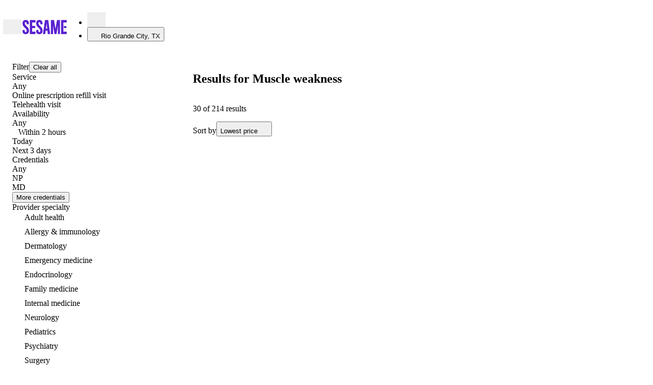

--- FILE ---
content_type: text/html; charset=utf-8
request_url: https://sesamecare.com/rio-grande-city-tx/symptom/muscle-weakness
body_size: 128379
content:
<!DOCTYPE html><html itemscope="" lang="en-US"><head><meta charSet="UTF-8" data-next-head=""/><meta content="Sesame is the #1 place to save on in-person and video doctor visits, dentistry, imaging, and more - without insurance mark-ups, surprise bills, or hidden fees." name="description" data-next-head=""/><title data-next-head="">Sesame</title><meta content="" property="og:title" data-next-head=""/><meta content="Sesame is the #1 place to save on in-person and video doctor visits, dentistry, imaging, and more - without insurance mark-ups, surprise bills, or hidden fees." property="og:description" data-next-head=""/><meta content="noindex, nofollow" name="robots" data-next-head=""/><meta content="width=device-width, initial-scale=1.0, maximum-scale=5" name="viewport" data-next-head=""/><link href="https://sesamecare.com/assets/sesame-favicon.png" rel="icon" type="image/png" data-next-head=""/><link href="https://sesamecare.com/assets/sesame-ios.png" rel="apple-touch-icon" data-next-head=""/><meta content="summary_large_image" name="twitter:card" data-next-head=""/><meta content="" name="twitter:title" data-next-head=""/><meta content="Sesame is the #1 place to save on in-person and video doctor visits, dentistry, imaging, and more - without insurance mark-ups, surprise bills, or hidden fees." name="twitter:description" data-next-head=""/><meta content="@Sesamecare" name="twitter:site" data-next-head=""/><meta content="https://sesamecare.com/assets/sesame-twitter.png" name="twitter:image" data-next-head=""/><meta content="Sesame company logo" name="twitter:image:alt" data-next-head=""/><meta content="https://sesamecare.com/assets/sesame-twitter.png" property="og:image" data-next-head=""/><meta content="756" property="og:image:width" data-next-head=""/><meta content="756" property="og:image:height" data-next-head=""/><link href="https://sesamecare.com/symptom/muscle-weakness" rel="canonical" data-next-head=""/><meta http-equiv="content-language"/><meta content="#3B1780" name="theme-color"/><link crossorigin="" href="https://images.ctfassets.net" rel="preconnect"/><link href="https://images.ctfassets.net" rel="dns-prefetch"/><link as="font" crossorigin="anonymous" href="/assets/fonts/SaansVF.woff2" rel="preload" type="font/woff2"/><link as="font" crossorigin="anonymous" href="/assets/fonts/ConcretteMVF.woff2" rel="preload" type="font/woff2"/><link as="font" href="/assets/fonts/SaansVF.woff2" rel="preload" type="font/woff2" crossorigin="anonymous"/><link as="font" href="/assets/fonts/ConcretteMVF.woff2" rel="preload" type="font/woff2" crossorigin="anonymous"/><style type="text/css">
    @font-face {
      font-family: 'Saans';
      src: url('/assets/fonts/SaansVF.woff2') format('woff2');
      font-display: swap;
    }
    @font-face {
      font-family: 'Concrette';
      src: url('/assets/fonts/ConcretteMVF.woff2') format('woff2');
      font-display: swap;
    }
  </style><link href="https://cdn.sesamecare.com" rel="preconnect"/><link href="//cdn.sesamecare.com" rel="dns-prefetch"/><link as="style" href="https://cdn.sesamecare.com/ui-kit/2.111.2/_/all.css" rel="preload" crossorigin="anonymous"/><link href="https://cdn.sesamecare.com/ui-kit/2.111.2/_/all.css" rel="stylesheet" crossorigin="anonymous"/><script>if ('performance' in window && typeof window.performance.mark === 'function') window.performance.mark('dom-content-loaded');</script><script async="" src="https://share.sesamecare.com/core.js" type="text/javascript"></script><script>window.addEventListener("load",function(){try{window.analytics.load('9KCmdCRuIsR27unFAuPqKCIkwVTdgyTp')}catch(_){}})</script><script>!function(){var e=window.analytics=window.analytics||[];if(!e.initialize)if(e.invoked)window.console&&console.error&&console.error("Segment snippet included twice.");else{e.invoked=!0,e.methods=["trackSubmit","trackClick","trackLink","trackForm","pageview","identify","reset","group","track","ready","alias","debug","page","once","off","on"],e.factory=function(t){return function(){var n=Array.prototype.slice.call(arguments);return n.unshift(t),e.push(n),e}};for(var t=0;t<e.methods.length;t++){var n=e.methods[t];e[n]=e.factory(n)}e.load=function(t,n){var o=document.createElement("script");o.type="text/javascript",o.async=!0,o.src="https://cdn.segment.com/analytics.js/v1/"+t+"/analytics.min.js";var a=document.getElementsByTagName("script")[0];a.parentNode.insertBefore(o,a),e._loadOptions=n},e.SNIPPET_VERSION="4.1.0"}}();</script><script>window.sesame = {"BRAZE_APP_GROUP_CONSUMER_LEADS":"f5b8e476-9aaf-40a3-930d-5a01d6971621","BRAZE_APP_GROUP_CONSUMERS":"e422d255-9692-4081-92b6-73815f1dc512","BRAZE_APP_GROUP_PROVIDERS":"5ff72705-01ec-4cd5-8375-b2c05078e8a2","BRAZE_BASE_URL":"https://sdk.iad-02.braze.com/api/v3","CARDINAL_HOST":"https://doctors.sesamecare.com","CLUSTER_ENV":"prod","CONTENTFUL_ACCESS_TOKEN":"znrQ1g52oROfUDwwg3fcMgPd_ygEQxz99kNKdCGHFIw","CONTENTFUL_ENVIRONMENT_ID":"master","CONTENTFUL_GQL_HOST":"https://graphql.contentful.com","CONTENTFUL_PROD":"true","CONTENTFUL_SPACE_ID":"1clcztbbevpp","COOKIE_DOMAIN":"sesamecare.com","CUCKOO_HOST":"https://login.sesamecare.com","API_HOST":"https://api.sesamecare.com","IDENTITY_WEB_HOST":"https://iam.sesamecare.com","FORETHOUGHT_KEY":"de8106e7-8892-4016-8645-b2107dcf0a72","FEATURE_VARIABLE_PRICING":"false","GOOGLE_ANALYTICS_4_MEASUREMENT_ID":"G3EHJ8TK3E","GOOGLE_MAPS_KEY":"AIzaSyCUb0pg-9Xzn3-9XL0xNtAA8OyCpPCqeTc","GRAPHQL_API":"https://api.sesamecare.com/v2/graphql","INTERCOM_APP_ID":"x1p81tfu","NEXT_PUBLIC_ASSETS_BASE_URL":"https://cdn.sesamecare.com/746c07b10a8873d2282f95696a702c80/public","NEXT_PUBLIC_AVAILABILITY_SPAN":"14","NEXT_PUBLIC_GOOGLE_CLIENT_ID":"345951451036-e6lf14m7r0rhd9cf4me50udv6j5637eg.apps.googleusercontent.com","NEXT_PUBLIC_GOOGLE_LOGIN_URL":"https://sesamecare.com/api/v1/auth/google/auth","NEXT_PUBLIC_SENTRY_ENABLED":"true","QUOKKA_URL":"https://api.sesamecare.com/graphql","SENTRY_RELEASE":"1.2861.0","SPLIT_API_KEY":"m7o0ssccpnvefnioicgbnea44ogjtfhjkuth","STRIPE_KEY":"pk_live_CWIdgDiJc7Qmh9M2Mqx7nh28","STYTCH_CONSUMER":"public-token-live-da8e61a0-5e7a-4643-b843-8de6a387a3a0","STYTCH_PROVIDER":"public-token-live-97c58518-cf74-463e-90a9-564438b81f1c","TELEHEALTH_HOST":"https://telehealth.sesamecare.com","TV_SCIENTIFIC_ID":"tvscientific-pix-o-6d0ca64d-8ddc-4189-a9ee-5627286f0379","TYPESENSE_API_KEY":"GQv68UQNtLzsAXz*D6ysmd","WHOAMI":"https://sesamecare.com","ZENDESK_KEY":"1869e07b-4aaf-4379-bbde-2cf7a2ab923c","WEIGHT_LOSS_BUNDLE_SERVICE_TEMPLATE_ID":"0f37a2cb-9b1d-4ca2-bf3f-c51be6666a5b","WEIGHT_LOSS_BUNDLE_FOLLOW_UP_SERVICE_TEMPLATE_ID":"ed49b28d-7605-4548-8ccd-4bf8673e8f3b","NODE_ENV":"production"};</script><style>.SuperMenu_drawerWrapper__v9p9O{display:flex;--super-menu-width:100vw;--super-menu-header-height:var(--block-size-7);outline:none}@media screen and (min-width:1024px){.SuperMenu_drawerWrapper__v9p9O{--super-menu-width:690px;--super-menu-header-height:var(--block-size-10)}}.SuperMenu_drawerCoverSheet__sBMeo{position:fixed;top:0;bottom:0;left:0;right:0;z-index:103;background-color:rgba(0,0,0,.4);-webkit-backdrop-filter:blur(5px);backdrop-filter:blur(5px)}.SuperMenu_drawerContent___xU4J{background:var(--color-bg-basic-secondary);position:fixed;top:0;bottom:0;left:0;width:var(--super-menu-width);overflow:hidden;-webkit-overflow-scrolling:touch;z-index:-1;transform:translateX(-100%);transition:transform .15s;visibility:hidden}.SuperMenu_drawerContent___xU4J[data-open=true]{z-index:103;transform:translateX(0);visibility:visible}.SuperMenu_container__y_u_I{--super-menu-header-height:var(--block-size-7);--super-menu-gutter:var(--spacing-2);height:100vh}@media screen and (min-width:1024px){.SuperMenu_container__y_u_I{--super-menu-header-height:var(--block-size-10);--super-menu-gutter:var(--spacing-3)}}.SuperMenu_header__4t1uC{padding:var(--spacing-2) var(--super-menu-gutter);width:100%}.SuperMenu_header__4t1uC svg{cursor:pointer;width:var(--spacing-3);height:var(--spacing-3)}@media screen and (min-width:1024px){.SuperMenu_header__4t1uC{padding:var(--spacing-3) var(--super-menu-gutter)}}.SuperMenu_primaryContent__oARVU{display:flex;flex-direction:column;gap:var(--spacing-4);padding:var(--spacing-1) var(--super-menu-gutter) var(--super-menu-gutter);overflow:auto}.SuperMenu_separator__FPp93{height:100%;width:100%;background-color:var(--color-outline-basic-primary-default);display:none}@media screen and (min-width:1024px){.SuperMenu_separator__FPp93{display:block}}.SuperMenu_searchTermsList__MsjVA{display:flex;flex-direction:column;gap:var(--spacing-2)}.SuperMenu_recommendationShortcut__3ZKSl{padding:var(--spacing-1) var(--super-menu-gutter) var(--super-menu-gutter);display:flex;flex-direction:column;overflow:auto}.SuperMenu_layout__Qf9Bl{display:grid;grid-template-columns:330px 1px 1fr;height:calc(100% - var(--super-menu-header-height))}@media screen and (max-width:1023px){.SuperMenu_layout__Qf9Bl{grid-template-columns:1fr}.SuperMenu_layout__Qf9Bl .SuperMenu_recommendationShortcut__3ZKSl,.SuperMenu_layout__Qf9Bl .SuperMenu_searchTermsList__MsjVA{width:100%}.SuperMenu_layout__Qf9Bl[data-search-term-view=true] .SuperMenu_searchTermsList__MsjVA{display:flex}.SuperMenu_layout__Qf9Bl[data-search-term-view=false] .SuperMenu_searchTermsList__MsjVA,.SuperMenu_layout__Qf9Bl[data-search-term-view=true] .SuperMenu_recommendationShortcut__3ZKSl{display:none}.SuperMenu_layout__Qf9Bl[data-search-term-view=false] .SuperMenu_recommendationShortcut__3ZKSl{display:flex}}.SuperMenu_backButton__fTMG3{transform:translateX(-7px)}.SuperMenu_closeButton__DiNmE{width:var(--block-3);height:var(--block-3)}.SuperMenu_shadowSuperMenu__ITPGH{pointer-events:none;visibility:hidden;position:fixed;width:1px;height:1px;padding:0;margin:-1px;overflow:hidden;clip:rect(0,0,0,0)}.Modal_modalHeader__zEzS_{padding:var(--modal-padding) var(--modal-padding) 0;margin-bottom:var(--modal-header-margin)}.Modal_modalHeader__zEzS_:has(button){padding-top:calc(var(--modal-padding) - 13px)}.Modal_title__Jotfe{text-wrap:pretty}.Modal_eyebrow__XcHNc{margin-top:-16px}.Modal_closeButton__fodsn{margin-left:auto;transform:translateX(16px)}.Modal_modalFooter__n1PTM{display:flex;flex-direction:row-reverse;align-items:center;justify-content:flex-start;gap:var(--spacing-2);margin-top:var(--modal-padding);padding:0 var(--modal-padding) var(--modal-padding)}.Modal_modalContent__RUeOR{display:flex;flex-direction:column;flex:1 1 auto;overflow:auto;padding:var(--modal-content-padding)}.Modal_modalContent__RUeOR:first-child{padding-top:var(--modal-padding)}.Modal_modalContent__RUeOR:last-child{padding-bottom:var(--modal-padding)}.Modal_styledReactModal__rwgrH{--modal-header-margin:var(--spacing-2);--modal-padding:var(--spacing-2);--modal-desktop-padding:var(--spacing-3);--modal-desktop-min-width:480px;--modal-desktop-max-width:684px;--modal-desktop-border-radius:var(--corner-primary);--modal-content-padding:0 var(--modal-padding);background-color:var(--color-bg-basic-elevation);border-radius:var(--modal-desktop-border-radius);color:var(--color-content-basic-primary);display:flex;flex-direction:column;margin:auto 5vw;outline:none;position:relative;top:0;left:0;right:0;bottom:0;max-width:100vw;max-height:100%}@media screen and (min-width:880px){.Modal_styledReactModal__rwgrH{--modal-padding:var(--modal-desktop-padding);min-width:min(var(--modal-desktop-min-width),100vw);max-width:var(--modal-desktop-max-width)}.Modal_styledReactModal__rwgrH.Modal_fullScreen__NA1cU{width:100vw;max-width:100vw;height:100vh;max-height:100vh;border-radius:0;margin:0;position:fixed;top:0;left:0;right:0;bottom:0;overflow:hidden}}@media screen and (max-width:879px){.Modal_styledReactModal__rwgrH{transform:translateY(100%);transition:transform .3s ease}.Modal_styledReactModal__rwgrH[class*=after-open]{transform:translateY(0)}.Modal_styledReactModal__rwgrH[class*=before-close]{transform:translateY(100%)}.Modal_styledReactModal__rwgrH .Modal_modalFooter__n1PTM{margin-top:auto;flex:0 0 fit-content;padding:var(--modal-padding)}.Modal_styledReactModal__rwgrH.Modal_halfSheet__dWnus{border-radius:0;position:fixed;width:100vw!important;max-width:100vw;max-height:100vh;top:auto;margin:0;overflow-y:auto}.Modal_styledReactModal__rwgrH.Modal_fullScreen__NA1cU,.Modal_styledReactModal__rwgrH.Modal_fullSheet__shUvT{border-radius:0;position:fixed;width:100vw!important;max-width:100vw;top:0;left:0;right:0;bottom:0;margin:0;overflow-y:auto;display:grid;grid-template-rows:auto 1fr auto;align-items:stretch;overflow:hidden}}
/*# sourceMappingURL=1066cbba0e40aa48.css.map*/</style><style>.Breadcrumbs_wrapper__zUZnC{align-items:flex-start;display:flex;padding:var(--spacing-4) 0}.Breadcrumbs_separator__4vwc9{color:var(--color-content-basic-primary);margin:0 var(--spacing-1)}.Breadcrumbs_item__yUKx8{display:flex;align-items:center;min-height:var(--block-size-3)}.Breadcrumbs_title__VLCiz{display:inline-flex;align-items:center}.PromoBanner_wrapper__aM1Hl{position:relative;width:var(--page-columns-12);margin:0 auto;border-radius:var(--corner-tertiary);overflow:hidden;--promobanner-reserve-height:40px}@media screen and (max-width:879px){.PromoBanner_wrapper__aM1Hl{--promobanner-reserve-height:72px}}.PromoBanner_reserve__HBvC9{block-size:var(--promobanner-reserve-height)}.PromoBanner_bannerContainer__Bfx55,.PromoBanner_bannerLinkContainer__TQEKP{display:flex;flex-wrap:wrap;justify-content:center;align-items:center;gap:var(--spacing-1);padding:var(--spacing-1) var(--spacing-2);background-color:var(--banner-color-background,var(--color-bg-basic-secondary));color:var(--banner-color-text,var(--color-content-basic-primary))}.PromoBanner_bannerContainer__Bfx55 svg,.PromoBanner_bannerLinkContainer__TQEKP svg{display:block;flex-shrink:0}.PromoBanner_bannerContainer__Bfx55 [data-promo-image],.PromoBanner_bannerLinkContainer__TQEKP [data-promo-image]{display:flex;align-items:center}.PromoBanner_bannerContainer__Bfx55[data-lcp-guard][data-lcp-unmuted="0"] .PromoBanner_promo-label__sSIwG,.PromoBanner_bannerContainer__Bfx55[data-lcp-guard][data-lcp-unmuted="0"] .PromoBanner_promo-text__zmko_,[data-lcp-guard][data-lcp-unmuted="0"].PromoBanner_bannerLinkContainer__TQEKP .PromoBanner_promo-label__sSIwG,[data-lcp-guard][data-lcp-unmuted="0"].PromoBanner_bannerLinkContainer__TQEKP .PromoBanner_promo-text__zmko_{opacity:0;-webkit-text-fill-color:rgba(0,0,0,0);color:rgba(0,0,0,0);text-shadow:none}.PromoBanner_bannerContainer__Bfx55[data-lcp-guard][data-lcp-unmuted="0"] [data-promo-image],[data-lcp-guard][data-lcp-unmuted="0"].PromoBanner_bannerLinkContainer__TQEKP [data-promo-image]{opacity:0}.PromoBanner_bannerContainer__Bfx55[data-lcp-guard][data-lcp-unmuted="0"],[data-lcp-guard][data-lcp-unmuted="0"].PromoBanner_bannerLinkContainer__TQEKP{pointer-events:none}.PromoBanner_bannerLinkContainer__TQEKP:focus,.PromoBanner_bannerLinkContainer__TQEKP:hover{opacity:.8;outline:none;text-decoration:none}.PromoBanner_label__3b_5y{padding:var(--spacing-0-5) var(--spacing-0-75);background:var(--color-bg-main-primary-default);color:var(--color-content-basic-contrast);border-radius:var(--corner-quaternary)}.PromoBanner_contentWrapper__EqC5Z{text-align:center}@media screen and (max-width:879px){.PromoBanner_contentWrapper__EqC5Z{width:100%}}.PromoBanner_image__nnkZO{background-size:contain;height:20px;width:auto;max-width:72px}.InventoryCardTags_tagWrapper__KvlWp{display:flex;padding:var(--spacing-0-25) var(--spacing-1);align-items:flex-start;gap:var(--spacing-1);background-color:var(--vertical-bg-primary-default);color:var(--vertical-content-clicked);border-radius:var(--corner-quaternary)}.InventoryCardTags_tagWrapper__KvlWp[data-variant=availableToday],.InventoryCardTags_tagWrapper__KvlWp[data-variant=availableTomorrow]{background-color:var(--color-semantics-success-50);color:var(--color-semantics-success-700)}.InventoryCardTags_tagWrapper__KvlWp[data-variant=popular]{background-color:var(--color-orange-100);color:var(--color-orange-600)}.InventoryCardTags_tagWrapper__KvlWp[data-variant=highlyRated]{background-color:var(--color-lightblue-100);color:var(--color-lightblue-600)}.InventoryCardTags_tagWrapper__KvlWp[data-variant=loyalPatients]{background-color:var(--color-pink-100);color:var(--color-pink-600)}.InventoryCardTags_tagWrapper__KvlWp[data-variant=bookedBefore]{background-color:var(--color-purple-100);color:var(--color-purple-700)}.InventoryCardV3_card__uJLSZ{--inventory-card-min-width:250px;--inventoryCard-avatar-size:80px;container-name:card;container-type:inline-size;display:flex;flex-wrap:wrap;flex-direction:row;height:100%;min-width:var(--inventory-card-min-width);gap:var(--spacing-2);flex-grow:1;justify-content:space-between;align-items:stretch}.InventoryCardV3_inventoryCardInfo__clMqq{flex:5 1 var(--inventory-card-min-width);display:grid;grid-template-columns:80px 1fr;grid-template-rows:max-content max-content max-content;grid-gap:var(--spacing-2) var(--spacing-1-5);grid-template-areas:"Avatar     Info" "Tags       Tags" "Review     Review"}.InventoryCardV3_infoSkeleton__WZJuu{min-width:var(--inventory-card-min-width);height:160px;flex:5 1 var(--inventory-card-min-width);background-image:radial-gradient(circle var(--inventoryCard-avatar-size),var(--skeleton-bg) 50%,transparent 50%),linear-gradient(var(--skeleton-bg) 100%),linear-gradient(var(--skeleton-bg) 100%),linear-gradient(var(--skeleton-bg) 100%);background-size:var(--inventoryCard-avatar-size) var(--inventoryCard-avatar-size),125px var(--font-size-header-tertiary),75px var(--font-size-body-secondary),100% var(--block-size-8);background-position:0 0,calc(var(--inventoryCard-avatar-size) + var(--spacing-2)) calc(var(--font-line-height-header-tertiary) - var(--font-size-header-tertiary)),calc(var(--inventoryCard-avatar-size) + var(--spacing-2)) calc(var(--font-line-height-header-tertiary) + var(--spacing-1)),0 bottom;background-repeat:no-repeat}.InventoryCardV3_inventoryCardProviderInfo__Y61tY{grid-area:Info}.InventoryCardV3_providerAvatar__wPY4o{grid-area:Avatar;width:var(--inventoryCard-avatar-size);height:var(--inventoryCard-avatar-size)}.InventoryCardV3_tags__nLpKm{grid-area:Tags}.InventoryCardV3_review__GwVeL{grid-area:Review}.InventoryCardTestimonial_inventoryCardTestimonial___Pzun{background-color:var(--color-bg-basic-secondary);padding:var(--spacing-1-5);border-radius:var(--corner-tertiary)}.InventoryCardTestimonial_inventoryCardTestimonialText__Mtz4d{display:-webkit-box;max-width:100%;-webkit-line-clamp:2;-webkit-box-orient:vertical;overflow:hidden;margin:0}.InventoryPriceDisplayV3_price__rHH9N{margin-top:-3px}.InventoryPriceDisplayV3_contextual__bJ3uB{text-align:right;transform:translateY(-3px)}.PriceDisplay_container__SuZtY{gap:2px}.PriceDisplay_prefix__fBoeL{white-space:nowrap}.PriceDisplay_prefix__fBoeL:not([data-has-striked=true]){margin-right:var(--spacing-0-25)}.PriceDisplay_suffix__S1oCo{white-space:nowrap}.PriceDisplay_free__FZIS0[data-has-suffix=true]{margin-right:var(--spacing-0-25)}.PriceDisplay_spacedStrikedPrice__LugH4[data-has-prefix=true]{margin-right:.1em}.PriceDisplay_spacedStrikedPrice__LugH4:not([data-has-prefix=true]){margin-right:var(--spacing-0-5)}.UnitPrice_suffix__5UqLe{white-space:nowrap;margin-inline-start:2px}.UnitPrice_unit__JDgms{line-height:inherit}.InventoryCardBookingArea_wrapper__b3mnm{flex:1 0 var(--inventory-card-min-width);min-width:var(--inventory-card-min-width);display:flex;flex-direction:column;justify-content:space-between;align-items:stretch;flex-wrap:wrap;gap:var(--spacing-2)}@container card (max-width: 499px){.InventoryCardBookingArea_wrapper__b3mnm{margin-top:auto}}.InventoryCardBookingArea_ctbWraper__nmc__{height:fit-content;margin-top:auto}.InventoryCardBookingArea_inventoryCardNextAvailable__1I18v{white-space:nowrap}.InventoryCardBookingArea_priceDisplay__HFGpg{margin-left:auto}.TimeSlotsV3_wrapper__OPFGJ{display:flex;flex-direction:column;gap:var(--spacing-2)}@container card (max-width: 499px){.TimeSlotsV3_wrapper__OPFGJ{height:150px;justify-content:end}}@container card (min-width: 500px){.TimeSlotsV3_wrapper__OPFGJ{margin-top:auto}}.TimeSlotsV3_timeSlotsWrapper__HDxMy{display:flex;gap:var(--spacing-0-5)}@media screen and (max-width:575px){.TimeSlotsV3_timeSlotsWrapper__HDxMy :is(button):nth-child(n+4),.TimeSlotsV3_timeSlotsWrapper__HDxMy :is(span):nth-child(n+5){display:none}}@media screen and (min-width:576px){.TimeSlotsV3_timeSlotsWrapper__HDxMy{gap:var(--spacing-0-75)}.TimeSlotsV3_timeSlotsWrapper__HDxMy:has(>:is(button,a,span):nth-child(n+4)){flex-wrap:wrap}}.TimeSlotsV3_moreButton__eG0BM,.TimeSlotsV3_pillLoader__plrDp,.TimeSlotsV3_pill__55bPu,.TimeSlotsV3_timePill__oBfNF{border:1px solid var(--color-outline-basic-primary-default);border-radius:var(--corner-full);padding:var(--spacing-1) var(--spacing-1-5);white-space:nowrap;font-size:var(--font-size-body-secondary);font-weight:var(--text-fontweight-body-secondary);line-height:var(--text-lineheight-body-secondary);height:36px;flex:1 0 30%}@media screen and (max-width:575px){.TimeSlotsV3_moreButton__eG0BM,.TimeSlotsV3_pillLoader__plrDp,.TimeSlotsV3_pill__55bPu,.TimeSlotsV3_timePill__oBfNF{height:34px;flex:1 0 20%;font-size:var(--font-size-body-tertiary);padding:var(--spacing-1) var(--spacing-0-5)}}.TimeSlotsV3_timePill__oBfNF[data-selected=true]{background-color:var(--color-bg-main-secondary-default);color:var(--color-content-main-default);border-color:var(--color-outline-main-secondary-default)}.TimeSlotsV3_pillLoader__plrDp{border-color:rgba(0,0,0,0)}.TimeSlotsV3_moreButton__eG0BM{text-align:center;text-decoration:none;display:inline-flex;align-items:center;justify-content:center}.TimeSlotsV3_bookSkeleton__pYx1H{border-radius:var(--corner-full)}.ServicePromoBanner_wrapper__dhMFk{display:flex;justify-content:space-between;gap:var(--spacing-2);padding:var(--spacing-2);border-radius:var(--corner-tertiary);overflow:hidden}.ServicePromoBanner_wrapper__dhMFk:hover{background:var(--color-bg-main-secondary-hover)}.ServicePromoBanner_wrapper__dhMFk:focus-visible{outline:2px solid var(--colors-black);outline-offset:0}.ServicePromoBanner_wrapper__dhMFk:active{background:var(--color-bg-main-secondary-clicked)}.ServicePromoBanner_promoContainer__XWO0u{display:flex;align-items:center}.ServicePromoBanner_promoText__EyIh5{text-align:left}.ServicePromoBanner_promoIconContainer__RA1I5{margin-right:var(--spacing-1-5);display:flex;align-items:center;justify-content:center}.ServicePromoBanner_ctaContainer__cfhdH{display:flex;justify-content:space-between;align-items:center;align-self:stretch;width:fit-content;white-space:nowrap}.ServicePromoBanner_ctaText__140dN{margin-right:var(--spacing-2)}@media screen and (max-width:879px){.ServicePromoBanner_ctaText__140dN{display:none}}.ResultsList_inventoryCardActive__9_5dB{border-color:var(--color-outline-main-default);box-shadow:var(--color-outline-main-default) 0 0 0 1px inset}.SearchView_layout__fDEDg{background-color:var(--colors-grey-10);padding:24px 16px;display:flex}@media screen and (min-width:1024px){.SearchView_inner__naC0u{display:grid;grid-template-areas:"aside header" "aside main";grid-template-columns:330px 1fr;grid-template-rows:auto 1fr;grid-column-gap:24px}}.SearchView_header__Id95e{grid-area:header;max-width:100%}.SearchView_main__uidqq{grid-area:main;max-width:100%}.SearchView_aside__jDpcU{grid-area:aside}.SearchView_sideBarWrapper__SNvBu{border-radius:var(--corner-tertiary);background-color:var(--color-bg-basic-elevation);padding:var(--spacing-2);border:1px solid var(--color-outline-basic-primary-default);display:flex;flex-direction:column;gap:var(--spacing-3)}.SearchView_mapContainer__5354T{position:absolute;bottom:56px;left:0;width:100%;background-color:var(--colors-grey-40);z-index:1;height:calc(100vh - 56px)}.SearchView_mapContainer__5354T>div{top:0;left:0;width:100%;height:calc(100vh - 56px)}.PageFooter_pageSection__cCdnt{flex-grow:0;padding-top:var(--spacing-5);padding-bottom:var(--page-gutter)}@media print{.PageFooter_pageSection__cCdnt{background:#fff;padding:0}}.rightSlotButtons_button__I8ilP,.rightSlotButtons_iconButton__LoIUu{--button-border-radius:0 7px 7px 0;border:none;height:100%}.rightSlotButtons_iconButton__LoIUu{width:var(--block-size-7)}.FooterEmailCapture_wrapper__SNqQT{display:grid;grid-template-areas:"title" "main" "refer" "aside";align-items:center}@media screen and (min-width:880px){.FooterEmailCapture_wrapper__SNqQT{grid-template-areas:"title title" "main aside";grid-template-columns:1fr 1fr;grid-column-gap:16px;grid-row-gap:0}}.FooterEmailCapture_promoTitle__ALo4o{grid-area:title;margin-bottom:var(--spacing-2)}@media screen and (max-width:879px){.FooterEmailCapture_promoTitle__ALo4o{text-align:center}}.FooterEmailCapture_main__mNOv0{grid-area:main}.FooterEmailCapture_aside__ofeN_{grid-area:aside;display:flex;align-items:center;width:100%;justify-content:flex-start;gap:var(--spacing-5)}@media screen and (min-width:880px){.FooterEmailCapture_aside__ofeN_{justify-content:flex-end}}.FooterEmailCapture_referWrapperMobile__aiPte{grid-area:refer;padding:var(--spacing-4) 0 var(--spacing-8);text-align:center}@media screen and (min-width:880px){.FooterEmailCapture_referWrapperMobile__aiPte{display:none}}.FooterEmailCapture_footerSocialLinks__MJoAG a{color:var(--color-content-basic-primary)}.FooterEmailCapture_footerSocialLinks__MJoAG a:hover{color:var(--color-content-basic-secondary)}.FooterEmailCapture_tagLine__Z05Ri{margin-bottom:var(--spacing-2)}.SeoFooter_menuItemContainer__K94qS{display:grid;gap:var(--spacing-1);grid-template-columns:repeat(4,1fr)}@media screen and (max-width:1023px){.SeoFooter_menuItemContainer__K94qS{grid-template-columns:repeat(2,1fr)}}@media screen and (max-width:879px){.SeoFooter_menuItemContainer__K94qS{grid-template-columns:1fr}}.SeoFooter_textButton__Z8i_a{--button-font-size:var(--font-size-body-secondary);font-weight:var(--font-weight-body-secondary)}@media screen and (min-width:1400px){.Footer_footerPrimaryWrapper__heB_4{align-items:center;display:flex;flex-direction:row;flex:1 1}}.Footer_footerPrimaryWrapper__heB_4 a{color:var(--color-content-basic-primary)}@media print{.Footer_footerPrimaryWrapper__heB_4{display:none}}.Footer_footerSecondaryWrapper__LXJY2{display:flex;margin-top:var(--spacing-3);gap:var(--spacing-1-5)}@media screen and (min-width:1400px){.Footer_footerSecondaryWrapper__LXJY2{margin-left:auto;margin-top:0;flex-direction:row;justify-content:space-between;align-items:center}}.Footer_footerIconWrapper__sMGgF{display:flex}.Footer_footerNavLinkList__L_yfH{align-items:flex-start;display:flex;flex-direction:column;margin-top:var(--spacing-3);justify-content:space-between;gap:var(--spacing-1-5)}@media screen and (min-width:1400px){.Footer_footerNavLinkList__L_yfH{align-items:center;flex-direction:row;margin-top:0;gap:var(--spacing-1)}}.Footer_footerNavLinkItem__FB890{white-space:nowrap}.Footer_footerCopyright__aKauQ{width:100%}@media print{.Footer_footerCopyright__aKauQ{margin:0;color:#606060}}.Footer_logo__tSFSn{margin-right:var(--spacing-4)}.Header_wrapper__oh5kW{color:var(--color-content-basic-primary);display:flex;align-items:center;justify-content:flex-start;flex-wrap:nowrap;padding-left:0;padding-right:0;position:relative;gap:var(--spacing-2)}@media screen and (max-width:430px){.Header_wrapper__oh5kW{gap:var(--spacing-1-5)}}.Header_wrapper__oh5kW{padding-top:var(--spacing-1);padding-bottom:var(--spacing-1)}@media screen and (min-width:720px){.Header_wrapper__oh5kW{padding-top:var(--spacing-2);padding-bottom:var(--spacing-2)}}@media screen and (max-width:371px){.Header_wrapper__oh5kW{padding-top:0;padding-bottom:0}}@media screen and (min-width:880px){.Header_wrapper__oh5kW{--right-w:126px}.Header_wrapper__oh5kW:has(nav){padding-inline-end:var(--right-w)}.Header_wrapper__oh5kW [aria-label=User]{position:absolute;inset-block:0;right:0;display:flex;align-items:center;justify-content:flex-end;gap:var(--spacing-1);inline-size:var(--right-w);white-space:nowrap}}@media print{.Header_wrapper__oh5kW{display:flex;justify-content:flex-end}}.Header_headerItem__JbR1_{flex:0 0 auto;min-width:0}@media print{.Header_headerItem__JbR1_{display:none}}.Header_expand__vbu_n{flex:1 1 min(960px,100%);overflow:visible}@media screen and (max-width:879px){.Header_hideBelowMd__ppSaF{display:none}}@media screen and (max-width:1279px){.Header_hideBelowLgr__tKWH2{display:none}}.Header_headerProgressBar__S8nPh{left:0;position:absolute;top:1px;width:100%}.Header_highlightedStickyHeader__aOsp_,.Header_stickyHeader__OD_2V{flex-grow:0;flex-shrink:0;position:sticky;top:0;z-index:102;transition:box-shadow .1s ease-in-out}@media print{.Header_highlightedStickyHeader__aOsp_,.Header_stickyHeader__OD_2V{position:relative}}@media screen{.Header_highlightedStickyHeader__aOsp_{box-shadow:0 2px 20px rgba(64,64,64,.2)}}.Header_hamburger__IY_kL{--button-border-radius:var(--corner-quaternary);--button-width:var(--block-size-3);--button-height:var(--block-size-3);--button-icon-size:var(--block-size-3);border:0;transform:translateX(-2px)}.SearchForm_wrapper__NlHXD{flex:1 1;align-items:center;justify-content:flex-end;gap:var(--page-columns-gap)}@media screen and (max-width:879px){.SearchForm_wrapper__NlHXD{gap:var(--spacing-1-5);flex-direction:row-reverse;justify-content:flex-start;width:auto}}@media screen and (max-width:575px){.SearchForm_wrapper__NlHXD{gap:var(--spacing-1)}}@media screen and (min-width:880px){.SearchForm_item__w4yDB:first-child:not(:last-child){flex-grow:1;max-width:340px}}@media screen and (min-width:1024px){.SearchForm_item__w4yDB:first-child:not(:last-child){max-width:400px}}.HeaderBrand_headerBrandContainer__qG5_l{--header-brand-partner-icon-pullback:-6px;align-items:center;display:flex;gap:var(--spacing-1-5);min-height:40px}@media screen and (min-width:880px){.HeaderBrand_headerBrandContainer__qG5_l{min-height:42px}}@media screen and (max-width:879px){.HeaderBrand_headerBrandContainer__qG5_l{gap:var(--spacing-1);--header-brand-partner-icon-pullback:0px}}@media screen and (max-width:371px){.HeaderBrand_headerBrandContainer__qG5_l{gap:var(--spacing-0-5)}}.HeaderBrand_headerBrandContainer__qG5_l[data-cobrand=costco] .HeaderBrand_partnerLogoWrapper__iJBwL svg{margin:0 var(--header-brand-partner-icon-pullback) 0 6px;color:#606060;order:2}@media screen and (max-width:575px){.HeaderBrand_headerBrandContainer__qG5_l[data-cobrand=costco] .HeaderBrand_partnerLogoWrapper__iJBwL svg{margin-left:2px;width:12px}}@media screen and (max-width:371px){.HeaderBrand_headerBrandContainer__qG5_l[data-cobrand=costco] .HeaderBrand_partnerLogoWrapper__iJBwL svg{margin-left:2px;width:8px}}.HeaderBrand_headerBrandContainer__qG5_l[data-cobrand=costco] .HeaderBrand_logoLink__FmIef{order:2}.HeaderBrand_headerBrandContainer__qG5_l[data-cobrand=costco] .HeaderBrand_logoLink__FmIef:not(:first-child){margin:0}@media screen and (max-width:371px){.HeaderBrand_headerBrandContainer__qG5_l[data-cobrand=costco] .HeaderBrand_logoLink__FmIef svg{max-width:30px}}.HeaderBrand_logoLink__FmIef{display:block;line-height:0}@media screen and (max-width:879px){.HeaderBrand_logoLink__FmIef svg{width:60px}}@media screen and (max-width:371px){.HeaderBrand_logoLink__FmIef svg{max-width:40px}}.HeaderBrand_styledLogo__NzOWT{line-height:0}@media screen and (max-width:879px){.HeaderBrand_styledLogo__NzOWT{width:60px}}@media screen and (max-width:371px){.HeaderBrand_styledLogo__NzOWT{max-width:40px}}.HeaderBrand_partnerLogo__KS7Rq{max-height:20px;max-width:70px}@media screen and (min-width:880px){.HeaderBrand_partnerLogo__KS7Rq{max-height:28px;max-width:100px}}@media screen and (max-width:371px){.HeaderBrand_partnerLogo__KS7Rq{max-width:40px}}.HeaderBrand_partnerLogoWrapper__iJBwL{width:auto}.HeaderBrand_partnerLogoWrapper__iJBwL svg{margin:0 8px 0 var(--header-brand-partner-icon-pullback);color:#c7c8ca}.HeaderBrand_partnerLink__nBf3_{line-height:0}
/*# sourceMappingURL=327ca515427aea37.css.map*/</style><noscript data-n-css=""></noscript><script defer="" nomodule="" src="https://cdn.sesamecare.com/746c07b10a8873d2282f95696a702c80/_next/static/chunks/polyfills-42372ed130431b0a.js"></script><script src="https://cdn.sesamecare.com/746c07b10a8873d2282f95696a702c80/_next/static/chunks/webpack-e26eac99aa5090e4.js" defer=""></script><script src="https://cdn.sesamecare.com/746c07b10a8873d2282f95696a702c80/_next/static/chunks/framework-b233b7c35ad46c1b.js" defer=""></script><script src="https://cdn.sesamecare.com/746c07b10a8873d2282f95696a702c80/_next/static/chunks/main-8708f93f1d444d91.js" defer=""></script><script src="https://cdn.sesamecare.com/746c07b10a8873d2282f95696a702c80/_next/static/chunks/pages/_app-5c638a29a382cb46.js" defer=""></script><script src="https://cdn.sesamecare.com/746c07b10a8873d2282f95696a702c80/_next/static/chunks/4092-2034c2e929e169b3.js" defer=""></script><script src="https://cdn.sesamecare.com/746c07b10a8873d2282f95696a702c80/_next/static/chunks/8485-23193b394a7831be.js" defer=""></script><script src="https://cdn.sesamecare.com/746c07b10a8873d2282f95696a702c80/_next/static/chunks/3307-e3736c12a64692b9.js" defer=""></script><script src="https://cdn.sesamecare.com/746c07b10a8873d2282f95696a702c80/_next/static/chunks/1591-d09c021da01f1f59.js" defer=""></script><script src="https://cdn.sesamecare.com/746c07b10a8873d2282f95696a702c80/_next/static/chunks/9611-e46ad828c1b77901.js" defer=""></script><script src="https://cdn.sesamecare.com/746c07b10a8873d2282f95696a702c80/_next/static/chunks/7176-b83dd582779331a7.js" defer=""></script><script src="https://cdn.sesamecare.com/746c07b10a8873d2282f95696a702c80/_next/static/chunks/1207-6d481196816e44a7.js" defer=""></script><script src="https://cdn.sesamecare.com/746c07b10a8873d2282f95696a702c80/_next/static/chunks/4548-cb161570d18f3ea2.js" defer=""></script><script src="https://cdn.sesamecare.com/746c07b10a8873d2282f95696a702c80/_next/static/chunks/4223-82a80c4ea376affd.js" defer=""></script><script src="https://cdn.sesamecare.com/746c07b10a8873d2282f95696a702c80/_next/static/chunks/693-65f3bba8a8786666.js" defer=""></script><script src="https://cdn.sesamecare.com/746c07b10a8873d2282f95696a702c80/_next/static/chunks/4413-25a263e1ef7ce436.js" defer=""></script><script src="https://cdn.sesamecare.com/746c07b10a8873d2282f95696a702c80/_next/static/chunks/6411-834dfd5d8ac56319.js" defer=""></script><script src="https://cdn.sesamecare.com/746c07b10a8873d2282f95696a702c80/_next/static/chunks/5653-8ee56b14480d4041.js" defer=""></script><script src="https://cdn.sesamecare.com/746c07b10a8873d2282f95696a702c80/_next/static/chunks/5833-fb46c2efdce60b93.js" defer=""></script><script src="https://cdn.sesamecare.com/746c07b10a8873d2282f95696a702c80/_next/static/chunks/8537-24fabb603cee5d76.js" defer=""></script><script src="https://cdn.sesamecare.com/746c07b10a8873d2282f95696a702c80/_next/static/chunks/162-ffe19b35a5fb3da0.js" defer=""></script><script src="https://cdn.sesamecare.com/746c07b10a8873d2282f95696a702c80/_next/static/chunks/1593-a2e7ee8cebdf50ec.js" defer=""></script><script src="https://cdn.sesamecare.com/746c07b10a8873d2282f95696a702c80/_next/static/chunks/pages/%5Blocation%5D/symptom/%5Bslug%5D-47285f0d4545e3bc.js" defer=""></script><script src="https://cdn.sesamecare.com/746c07b10a8873d2282f95696a702c80/_next/static/COpJOZf72SyMgXTT1H-f6/_buildManifest.js" defer=""></script><script src="https://cdn.sesamecare.com/746c07b10a8873d2282f95696a702c80/_next/static/COpJOZf72SyMgXTT1H-f6/_ssgManifest.js" defer=""></script><style data-styled="" data-styled-version="6.1.19">section section{padding-top:0;padding-bottom:0;}/*!sc*/
.page__content{height:100%;}/*!sc*/
section>div[data-width] section>div[data-width]{width:100%;padding-left:0;padding-right:0;}/*!sc*/
@media screen and (max-width: 879px){html,body,#__next{min-height:-moz-available;height:-moz-available;min-height:-webkit-fill-available;height:-webkit-fill-available;}}/*!sc*/
data-styled.g9[id="sc-global-iEDSUG1"]{content:"sc-global-iEDSUG1,"}/*!sc*/
.jsMFRj{position:relative;}/*!sc*/
data-styled.g16[id="sc-80937d12-1"]{content:"jsMFRj,"}/*!sc*/
.jnUrQs{min-width:0;}/*!sc*/
data-styled.g17[id="sc-80937d12-2"]{content:"jnUrQs,"}/*!sc*/
.ieYFRQ{flex:1 1 auto;min-width:0;white-space:normal;overflow-wrap:anywhere;text-align:left;}/*!sc*/
data-styled.g18[id="sc-80937d12-3"]{content:"ieYFRQ,"}/*!sc*/
.bILqsK{--button-border-radius:var(--corner-quaternary);--button-width:var(--block-size-3);--button-height:var(--block-size-3);--button-icon-size:var(--block-size-3);border:0;}/*!sc*/
data-styled.g46[id="sc-f8efeb1e-1"]{content:"bILqsK,"}/*!sc*/
.hiMftJ{--page-header-height:74px;}/*!sc*/
@media screen and (max-width: 719px){.hiMftJ{--page-header-height:55px;}}/*!sc*/
data-styled.g52[id="sc-ad1d0a27-0"]{content:"hiMftJ,"}/*!sc*/
.ffDlji{margin:16px 0;}/*!sc*/
data-styled.g60[id="sc-2e1ee7f1-0"]{content:"ffDlji,"}/*!sc*/
.hafztp{display:flex;align-items:center;justify-content:space-between;gap:var(--spacing-2);border:1px solid #EAE3F9;background:#FFFFFF;box-sizing:border-box;width:100%;height:56px;z-index:2;}/*!sc*/
data-styled.g76[id="sc-c95e8ff9-0"]{content:"hafztp,"}/*!sc*/
.juajSV{position:relative;}/*!sc*/
data-styled.g77[id="sc-e1984f79-0"]{content:"juajSV,"}/*!sc*/
.eXYbwH .optionGroup__root{display:grid;grid-template-columns:repeat(2,1fr);grid-row-gap:var(--spacing-3);margin-top:-8px;}/*!sc*/
data-styled.g79[id="sc-6452d19-0"]{content:"eXYbwH,"}/*!sc*/
.hkzLpV .optionGroup__root{display:grid;grid-template-columns:repeat(1,1fr);grid-row-gap:var(--spacing-3);margin-top:-8px;}/*!sc*/
data-styled.g80[id="sc-6452d19-1"]{content:"hkzLpV,"}/*!sc*/
@media screen and (max-width: 1023px){.lkuxZs{display:none;}}/*!sc*/
data-styled.g81[id="sc-6452d19-2"]{content:"lkuxZs,"}/*!sc*/
.fdIccF{position:sticky;bottom:0;z-index:103;}/*!sc*/
@media screen and (min-width: 1024px){.fdIccF{display:none;}}/*!sc*/
data-styled.g82[id="sc-6452d19-3"]{content:"fdIccF,"}/*!sc*/
.cRSKdu{width:100%;margin:var(--spacing-1) 0 var(--spacing-2);}/*!sc*/
@media screen and (max-width: 575px){.cRSKdu{flex-direction:column-reverse;align-items:flex-end;}}/*!sc*/
data-styled.g92[id="sc-9e70ae95-0"]{content:"cRSKdu,"}/*!sc*/
.jnqmNH{margin-top:var(--spacing-2);margin-bottom:var(--spacing-4);}/*!sc*/
@media screen and (min-width: 880px){.jnqmNH{margin-top:0;margin-bottom:var(--spacing-3);}}/*!sc*/
data-styled.g93[id="sc-8e10f75e-0"]{content:"jnqmNH,"}/*!sc*/
.cUetCq{-webkit-appearance:none;appearance:none;background-color:var(--colors-background);margin:0;width:0;height:0;}/*!sc*/
data-styled.g95[id="sc-fa93fb7b-0"]{content:"cUetCq,"}/*!sc*/
.jmuUCY{font-size:var(--font-size-body-tertiary);line-height:1;min-width:60px;padding:var(--spacing-1) var(--spacing-2);height:auto;}/*!sc*/
.jmuUCY svg{height:16px;width:16px;color:inherit;margin:-4px 0px -4px -4px;}/*!sc*/
data-styled.g96[id="sc-fa93fb7b-1"]{content:"jmuUCY,"}/*!sc*/
.ZVFIK{border:none;padding:0;margin:0;}/*!sc*/
data-styled.g97[id="sc-fa93fb7b-2"]{content:"ZVFIK,"}/*!sc*/
.cYAKfk{margin-top:var(--spacing-2);}/*!sc*/
data-styled.g98[id="sc-a0d107ea-0"]{content:"cYAKfk,"}/*!sc*/
.eniBms{width:100%;}/*!sc*/
data-styled.g100[id="sc-80fa6d3e-0"]{content:"eniBms,"}/*!sc*/
</style>
        <script>
          window.SESAME_EXPERIMENT_OPT_OUT = false;
        </script>
      </head><body><div id="__next"><nav aria-hidden="true" class="SuperMenu_shadowSuperMenu__ITPGH" inert=""><ul><li><section><h2>See a doctor urgently</h2><div><div><a href="/complaint/online-urgent-care" tabindex="-1">Urgent care visit</a></div></div><div><h3>Conditions treated</h3><ul><li><a href="/complaint/cold-and-flu" tabindex="-1">Cold and flu</a></li><li><a href="/complaint/sinus-infection" tabindex="-1">Sinus infection</a></li><li><a href="/service/online-covid-19-visit" tabindex="-1">COVID</a></li><li><a href="/service/online-uti-visit" tabindex="-1">UTI</a></li><li><a href="/service/online-allergy-consult" tabindex="-1">Allergies</a></li><li><a href="/complaint/asthma" tabindex="-1">Asthma</a></li><li><a href="/complaint/gastrointestinal" tabindex="-1">Gastrointestinal</a></li><li><a href="/symptom/skin-rash" tabindex="-1">Rashes</a></li></ul></div></section></li><li><section><h2>Refill a prescription</h2><div><h3>Recommended</h3><div><a href="/service/online-prescription-refill-visit" tabindex="-1">Get a prescription today</a></div><div><a href="/mh-start" tabindex="-1">Mental Health prescriptions</a><a href="/complaint/online-mental-health-medication" tabindex="-1">Learn more</a></div></div><div><h3>Medications</h3><ul><li><a href="/medication/metformin" tabindex="-1">Metformin</a></li><li><a href="/medication/escitalopram" tabindex="-1">Escitalopram</a></li><li><a href="/medication/prednisone" tabindex="-1">Prednisone</a></li><li><a href="/medication/finasteride" tabindex="-1">Finasteride</a></li><li><a href="/medication/sertraline" tabindex="-1">Sertraline</a></li><li><a href="/medication/sildenafil" tabindex="-1">Sildenafil</a></li><li><a href="/medication/trazodone" tabindex="-1">Trazodone</a></li><li><a href="/medication/lisinopril" tabindex="-1">Lisinopril</a></li><li><a href="/medication/propranolol" tabindex="-1">Propranolol</a></li><li><a href="/medication/paxlovid" tabindex="-1">Paxlovid</a></li></ul></div></section></li><li><section><h2>Lose weight</h2><div><h3>Ongoing care</h3><div><a href="/wl-start" tabindex="-1">Online weight loss</a><a href="/service/online-weight-loss-program" tabindex="-1">Learn more</a></div></div><div><h3>Medications</h3><ul><li><a href="/medication/wegovy" tabindex="-1">Wegovy</a></li><li><a href="/medication/zepbound" tabindex="-1">Zepbound</a></li><li><a href="/medication/ozempic" tabindex="-1">Ozempic</a></li><li><a href="/medication/mounjaro" tabindex="-1">Mounjaro</a></li><li><a href="/medication/rybelsus" tabindex="-1">Rybelsus</a></li></ul></div></section></li><li><section><h2>Improve mental health</h2><div><h3>Ongoing care</h3><div><a href="/mh-start" tabindex="-1">Mental Health prescriptions</a><a href="/complaint/online-mental-health-medication" tabindex="-1">Learn more</a></div></div><div><h3>Conditions treated</h3><ul><li><a href="/complaint/anxiety" tabindex="-1">Anxiety</a></li><li><a href="/complaint/bipolar-disorder" tabindex="-1">Bipolar disorder</a></li><li><a href="/complaint/depression" tabindex="-1">Depression</a></li><li><a href="/complaint/performance-anxiety" tabindex="-1">Performance anxiety</a></li><li><a href="/complaint/ptsd" tabindex="-1">PTSD</a></li><li><a href="/complaint/insomnia" tabindex="-1">Sleep</a></li></ul></div><div><h3>Common medications</h3><ul><li><a href="/medication/escitalopram" tabindex="-1">Escitalopram</a></li><li><a href="/medication/fluoxetine" tabindex="-1">Fluoxetine</a></li><li><a href="/medication/sertraline" tabindex="-1">Sertraline</a></li><li><a href="/medication/venlafaxine-er" tabindex="-1">Venlafaxine ER</a></li></ul></div></section></li><li><section><h2>Women&#x27;s health</h2><div><h3>Ongoing care</h3><div><a href="/menopause-start" tabindex="-1">Menopause treatment</a><a href="/service/menopause-treatment" tabindex="-1">Learn more</a></div><div><a href="/pcos-start" tabindex="-1">PCOS treatment</a><a href="/service/pcos-treatment" tabindex="-1">Learn more</a></div></div><div><h3>Pay-per-visit care</h3><ul><li><a href="/medication/birth-control" tabindex="-1">Birth control</a></li><li><a href="/service/online-fertility-consult" tabindex="-1">Fertility</a></li><li><a href="/service/online-uti-visit" tabindex="-1">UTI</a></li><li><a href="/service/online-vaginal-infection-visit" tabindex="-1">Vaginal infection</a></li><li><a href="/service/online-yeast-infection-visit" tabindex="-1">Yeast infection</a></li></ul></div></section></li><li><section><h2>Treat ED</h2><div><div><a href="/service/online-ed-consult" tabindex="-1">Erectile Dysfunction</a></div></div><div><h3>Medications</h3><ul><li><a href="/medication/sildenafil" tabindex="-1">Sildenafil</a></li><li><a href="/medication/tadalafil" tabindex="-1">Tadalafil</a></li><li><a href="/medication/vardenafil" tabindex="-1">Vardenafil</a></li></ul></div></section></li><li><section><h2>Improve skin</h2><div><h3>Ongoing care</h3><div><a href="/service/prescription-skincare" tabindex="-1">Skin care prescription</a></div></div><div><h3>Conditions treated</h3><ul><li><a href="/service/online-hair-loss-consult" tabindex="-1">Hair thinning &amp; hair loss</a></li><li><a href="/complaint/acne" tabindex="-1">Acne</a></li><li><a href="/symptom/skin-rash" tabindex="-1">Rashes</a></li><li><a href="/complaint/eczema" tabindex="-1">Eczema</a></li><li><a href="/complaint/psoriasis" tabindex="-1">Psoriasis</a></li><li><a href="/complaint/rosacea" tabindex="-1">Rosacea</a></li><li><a href="/complaint/vitiligo" tabindex="-1">Vitiligo</a></li></ul></div></section></li><li><section><h2>Care for children</h2><div><div><a href="/service/online-pediatric-visit-new-patient" tabindex="-1">Pediatric visit</a></div></div><div><h3>Conditions treated</h3><ul><li><a href="/service/online-pediatric-visit-new-patient" tabindex="-1">Allergies</a></li><li><a href="/service/online-pediatric-visit-new-patient" tabindex="-1">Asthma</a></li><li><a href="/service/online-pediatric-visit-new-patient" tabindex="-1">Cold &amp; flu</a></li><li><a href="/service/online-pediatric-visit-new-patient" tabindex="-1">Ear infection</a></li><li><a href="/service/online-pediatric-visit-new-patient" tabindex="-1">Rashes</a></li><li><a href="/service/online-pediatric-visit-new-patient" tabindex="-1">Sinus infection</a></li><li><a href="/service/online-pediatric-visit-new-patient" tabindex="-1">Stomach ache</a></li></ul></div></section></li><li><section><h2>More from Sesame</h2><div><div><a href="/blog" tabindex="-1">Read Sesame’s blog for the latest in healthcare</a></div></div><div><h3>More from Sesame</h3><ul><li><a href="/join/membership" tabindex="-1">SesamePlus membership</a></li><li><a href="/join/mobile-app" tabindex="-1">Download the app</a></li><li><a href="/join/employee" tabindex="-1">Sesame @ Work</a></li><li><a href="/join/costco-perks" tabindex="-1">Costco Perks</a></li><li><a href="/faq" tabindex="-1">Need help?</a></li></ul></div></section></li></ul></nav><div class="page__root sc-ad1d0a27-0 hiMftJ"><div></div><header data-spacing="touch" class="page__section Header_stickyHeader__OD_2V"><div data-width="wide" class="page__content"><div class="Header_wrapper__oh5kW" data-testid="header"><div class="Header_headerProgressBar__S8nPh"></div><div class="HeaderBrand_headerBrandContainer__qG5_l"><button type="button" tabindex="0" aria-label="Open site menu" class="iconButton__root iconButton__root--variant_tertiary iconButton__root--intent_navigation Header_hamburger__IY_kL" data-rac="" id="react-aria-:R5cmitm:"><svg role="img" height="24" width="24" class="iconButton__icon"><use xlink:href="#md--material-menu"></use><title>Material Menu Button</title></svg></button><a class="HeaderBrand_logoLink__FmIef" title="Back to homepage" href="/"><svg height="28" width="87" viewBox="0 0 1556 502" xmlns="http://www.w3.org/2000/svg" role="img"><title>Sesame Logo</title><g fill="#5921cf"><path d="M115.27,501C44.82,501,6.79,469.1,2.88,414.5c-1.68-22.7-1.12-28.84-1.12-58.29H79.48c0,22.71.56,39.88,1.12,43.56,2.23,16,12.3,27,32.43,27,21.8,0,33.55-13.5,33.55-38,0-41.11-11.19-62.58-44.17-95.09-5.6-5.52-28.52-28.22-40.26-39.26C21.89,215.73.65,184.44.65,118.18.65,47,43.14,1,113.59,1c71,0,101.76,44.17,107.91,100,1.68,10.43,3.35,36.2,3.35,50.31H146.58a360,360,0,0,0-2.24-39.88C142.1,91.8,134.28,79.53,113,79.53c-21.81,0-32.43,11-32.43,36.81,0,33.74,19,57.67,44.17,82.82,11.18,11,32.43,31.9,40.82,40.49,40.25,41.72,61.5,75.46,61.5,141.11,0,76.07-44.73,120.24-111.82,120.24"></path><polygon points="257.84 495.48 257.84 5.91 454.65 5.91 454.65 89.96 339.47 89.96 339.47 208.97 446.82 208.97 446.82 288.73 339.47 288.73 339.47 412.65 455.77 412.65 455.77 495.48 257.84 495.48"></polygon><path d="M594.05,501c-70.46,0-108.48-31.9-112.39-86.5-1.68-22.7-1.12-28.84-1.12-58.29h77.73c0,22.71.55,39.88,1.11,43.56,2.23,16,12.3,27,32.43,27,21.81,0,33.55-13.5,33.55-38,0-41.11-11.18-62.58-44.17-95.09-5.59-5.52-28.52-28.22-40.26-39.26-40.26-38.65-61.51-69.94-61.51-136.2C479.42,47,521.92,1,592.37,1c71,0,101.76,44.17,107.91,100,1.68,10.43,3.35,36.2,3.35,50.31H625.36a360,360,0,0,0-2.24-39.88c-2.24-19.63-10.07-31.9-31.31-31.9-21.81,0-32.43,11-32.43,36.81,0,33.74,19,57.67,44.17,82.82,11.18,11,32.43,31.9,40.82,40.49,40.25,41.72,61.5,75.46,61.5,141.11,0,76.07-44.73,120.24-111.82,120.24"></path><path d="M851.24,159.89c-2.24-25.76-3.92-74.23-3.92-74.23s-2.79,47.86-5,74.23c0,2.46-20.13,144.79-20.13,144.79H868s-16.78-142.33-16.78-144.79M798.68,495.48H717.05L791.41,5.91H906l66.54,489.57H889.82L875.28,377.07H814.33Z"></path><polygon points="1243.36 495.48 1243.92 193.64 1194.72 495.48 1122.59 495.48 1073.39 194.25 1073.95 495.48 999.02 495.48 999.02 5.91 1108.05 5.91 1158.93 314.5 1212.61 5.91 1317.72 5.91 1317.72 495.48 1243.36 495.48"></polygon><polygon points="1357.42 5.91 1357.42 495.48 1555.35 495.48 1555.35 412.66 1439.06 412.66 1439.06 89.96 1554.23 89.96 1554.23 5.91 1357.42 5.91"></polygon><path d="M1492.87,213.15c-14,0-43.37,7-43.37,37.78s29.38,37.77,43.37,37.77c13.52,0,39.63-5.13,62.48-37.77C1532.5,218.28,1506.39,213.15,1492.87,213.15Z"></path></g></svg></a></div><nav aria-label="Main" class="Header_headerItem__JbR1_ Header_hideBelowLgr__tKWH2"><div class="flex__root flex__root--align_center flex__root--gap_2"></div></nav><div class="Header_headerItem__JbR1_ Header_expand__vbu_n"><ul class="flex__root SearchForm_wrapper__NlHXD"><li class="SearchForm_item__w4yDB"><button type="button" tabindex="0" aria-label="trigger search" class="iconButton__root iconButton__root--variant_tertiary sc-f8efeb1e-1 bILqsK" data-rac="" id="react-aria-:Rmcmitm:"><svg role="img" height="24" width="24" class="iconButton__icon"><use xlink:href="#md--search"></use><title>Search Sesame</title></svg></button></li><li class="SearchForm_item__w4yDB"><div class="sc-80937d12-1 jsMFRj"><button data-icon-start="true" data-testid="location-input__display" type="button" tabindex="0" class="textButton__root textButton__root--variant_secondary sc-80937d12-2 jnUrQs" data-rac="" id="react-aria-:Rqcmitm:"><svg role="img" height="19" width="19" class="textButton__icon"><use xlink:href="#md--location-seed"></use><title>Location Seed Icon</title></svg><span class="sc-80937d12-3 ieYFRQ">Rio Grande City, TX</span></button></div></li></ul></div><nav aria-label="User" class="Header_headerItem__JbR1_ Header_hideBelowMd__ppSaF"><span class="skeletonLoader__root" style="height:21px;width:69px"></span></nav></div></div></header><section id="search-results" class="page__section SearchView_layout__fDEDg"><div data-width="regular" class="page__content"><div class="SearchView_inner__naC0u"><div class="SearchView_header__Id95e"><div class="sc-2e1ee7f1-0 ffDlji"><h1 class="textStyle_headerSecondary">Results for <span class="c_var(--color-content-main-default)">Muscle weakness</span> </h1></div></div><div class="SearchView_main__uidqq"><div class="flex__root flex__root--align_center flex__root--justify_between flex__root--gap_2 sc-9e70ae95-0 cRSKdu"><p class="copy copy--variant_secondary copy--color_secondary">30<!-- --> of <!-- -->214<!-- --> <!-- -->results</p><template data-react-aria-hidden="true"></template><div data-testid="results-sort-select" class="pillSelect__root" data-rac=""><span class="pillSelect__label" id="react-aria-:Rad58l6itmH3:">Sort by</span><button id="react-aria-:Rad58l6itmH2:" data-testid="results-sort-select-button" type="button" tabindex="0" aria-labelledby="react-aria-:Rad58l6itmH7: react-aria-:Rad58l6itmH3:" aria-describedby="react-aria-:Rad58l6itmH5: react-aria-:Rad58l6itmH6:" aria-haspopup="listbox" aria-expanded="false" class="pillSelect__button" data-rac=""><span id="react-aria-:Rad58l6itmH7:" class="react-aria-SelectValue" data-rac="">Lowest price</span><svg height="20" width="20" style="pointer-events:none;transform:rotate(0deg);transition:transform 0.2s ease"><use xlink:href="#md--material-keyboard-arrow-down"></use><title>Material Keyboard Arrow Down Icon</title></svg></button></div><div style="border:0;clip:rect(0 0 0 0);clip-path:inset(50%);height:1px;margin:-1px;overflow:hidden;padding:0;position:absolute;width:1px;white-space:nowrap" aria-hidden="true" data-react-aria-prevent-focus="true" data-a11y-ignore="aria-hidden-focus" data-testid="hidden-select-container"><label><select tabindex="-1"><option></option><option value="price" selected="">Lowest price</option><option value="next">Next available</option><option value="nearest">Nearest</option><option value="providerRating">Highest rated</option></select></label></div></div><div class="flex__root flex__root--direction_column flex__root--gap_3"><div style="display:contents"><div data-testid="results__card-0" id="db628f13-1926-45a2-b8fa-a5bd5676be5e_dc49beea-724a-4c8f-a2fd-279f76fe83e8_ad93f272-5b5a-4df8-9ba8-212f21d7988e"><aside class="boxCard__root boxCard__root--corner_tertiary boxCard__root--padding_2 InventoryCardV3_card__uJLSZ" aria-busy="true" aria-valuetext="Loading" role="progressbar"><span class="InventoryCardV3_infoSkeleton__WZJuu skeletonLoader__root"></span><div class="InventoryCardBookingArea_wrapper__b3mnm"><div class="flex__root flex__root--align_end flex__root--justify_between"><span class="skeletonLoader__root" style="height:var(--block-size-5);width:var(--block-size-12)"></span><span class="skeletonLoader__root" style="height:var(--block-size-5);width:var(--block-size-7)"></span></div><div class="TimeSlotsV3_wrapper__OPFGJ"><div class="TimeSlotsV3_timeSlotsWrapper__HDxMy"><span class="TimeSlotsV3_pillLoader__plrDp skeletonLoader__root"></span><span class="TimeSlotsV3_pillLoader__plrDp skeletonLoader__root"></span><span class="TimeSlotsV3_pillLoader__plrDp skeletonLoader__root"></span><span class="TimeSlotsV3_pillLoader__plrDp skeletonLoader__root"></span><span class="TimeSlotsV3_pillLoader__plrDp skeletonLoader__root"></span><span class="TimeSlotsV3_pillLoader__plrDp skeletonLoader__root"></span></div><span class="TimeSlotsV3_bookSkeleton__pYx1H skeletonLoader__root" style="height:56px;width:100%"></span></div></div></aside></div></div><div style="display:contents"><div data-testid="results__card-1" id="6df9fbeb-c2b9-443a-bbe6-6eecc12bc474_052f87e0-0672-4545-ab8c-1f955aa0d5aa_80c1dd35-dbec-4d00-90f2-9d997d067adb"><aside class="boxCard__root boxCard__root--corner_tertiary boxCard__root--padding_2 InventoryCardV3_card__uJLSZ" aria-busy="true" aria-valuetext="Loading" role="progressbar"><span class="InventoryCardV3_infoSkeleton__WZJuu skeletonLoader__root"></span><div class="InventoryCardBookingArea_wrapper__b3mnm"><div class="flex__root flex__root--align_end flex__root--justify_between"><span class="skeletonLoader__root" style="height:var(--block-size-5);width:var(--block-size-12)"></span><span class="skeletonLoader__root" style="height:var(--block-size-5);width:var(--block-size-7)"></span></div><div class="TimeSlotsV3_wrapper__OPFGJ"><div class="TimeSlotsV3_timeSlotsWrapper__HDxMy"><span class="TimeSlotsV3_pillLoader__plrDp skeletonLoader__root"></span><span class="TimeSlotsV3_pillLoader__plrDp skeletonLoader__root"></span><span class="TimeSlotsV3_pillLoader__plrDp skeletonLoader__root"></span><span class="TimeSlotsV3_pillLoader__plrDp skeletonLoader__root"></span><span class="TimeSlotsV3_pillLoader__plrDp skeletonLoader__root"></span><span class="TimeSlotsV3_pillLoader__plrDp skeletonLoader__root"></span></div><span class="TimeSlotsV3_bookSkeleton__pYx1H skeletonLoader__root" style="height:56px;width:100%"></span></div></div></aside></div></div><div style="display:contents"><div data-testid="results__card-2" id="d587701e-6f69-488d-b412-111fbcad16c2_052f87e0-0672-4545-ab8c-1f955aa0d5aa_80c1dd35-dbec-4d00-90f2-9d997d067adb"><aside class="boxCard__root boxCard__root--corner_tertiary boxCard__root--padding_2 InventoryCardV3_card__uJLSZ" aria-busy="true" aria-valuetext="Loading" role="progressbar"><span class="InventoryCardV3_infoSkeleton__WZJuu skeletonLoader__root"></span><div class="InventoryCardBookingArea_wrapper__b3mnm"><div class="flex__root flex__root--align_end flex__root--justify_between"><span class="skeletonLoader__root" style="height:var(--block-size-5);width:var(--block-size-12)"></span><span class="skeletonLoader__root" style="height:var(--block-size-5);width:var(--block-size-7)"></span></div><div class="TimeSlotsV3_wrapper__OPFGJ"><div class="TimeSlotsV3_timeSlotsWrapper__HDxMy"><span class="TimeSlotsV3_pillLoader__plrDp skeletonLoader__root"></span><span class="TimeSlotsV3_pillLoader__plrDp skeletonLoader__root"></span><span class="TimeSlotsV3_pillLoader__plrDp skeletonLoader__root"></span><span class="TimeSlotsV3_pillLoader__plrDp skeletonLoader__root"></span><span class="TimeSlotsV3_pillLoader__plrDp skeletonLoader__root"></span><span class="TimeSlotsV3_pillLoader__plrDp skeletonLoader__root"></span></div><span class="TimeSlotsV3_bookSkeleton__pYx1H skeletonLoader__root" style="height:56px;width:100%"></span></div></div></aside></div></div><aside class="collapsiblePanel__root" data-collapsible="true" id="react-aria-:R4hl58l6itm:" searchTerm="Muscle weakness"><button class="collapsiblePanel__header" id="react-aria-:R4hl58l6itm:_header" style="background:var(--colors-purple-20)" aria-expanded="false" aria-controls="react-aria-:R4hl58l6itm:_content" role="button" title="Open panel" type="button"><div class="flex__root flex__root--align_center flex__root--gap_2"><svg aria-hidden="true" height="40" width="40"><use xlink:href="#xs--money"></use><title>Money Icon</title></svg><span class="textStyle_headerQuaternary">Why are Sesame prices so good?</span></div><span class="collapsiblePanel__toggleButton"><svg height="20" width="20" style="pointer-events:none;transform:rotate(0deg);transition:transform 0.2s ease"><use xlink:href="#md--material-keyboard-arrow-down"></use><title>Material Keyboard Arrow Down Icon</title></svg></span></button></aside><div style="display:contents"><div data-testid="results__card-3" id="4ce901d8-bd1d-42dc-92f1-1527cda9b3d0_439cfc44-be74-4e31-b894-111454d96186_e159512d-e4e4-48e4-8e5e-73d636ddc8fe"><aside class="boxCard__root boxCard__root--corner_tertiary boxCard__root--padding_2 InventoryCardV3_card__uJLSZ" aria-busy="true" aria-valuetext="Loading" role="progressbar"><span class="InventoryCardV3_infoSkeleton__WZJuu skeletonLoader__root"></span><div class="InventoryCardBookingArea_wrapper__b3mnm"><div class="flex__root flex__root--align_end flex__root--justify_between"><span class="skeletonLoader__root" style="height:var(--block-size-5);width:var(--block-size-12)"></span><span class="skeletonLoader__root" style="height:var(--block-size-5);width:var(--block-size-7)"></span></div><div class="TimeSlotsV3_wrapper__OPFGJ"><div class="TimeSlotsV3_timeSlotsWrapper__HDxMy"><span class="TimeSlotsV3_pillLoader__plrDp skeletonLoader__root"></span><span class="TimeSlotsV3_pillLoader__plrDp skeletonLoader__root"></span><span class="TimeSlotsV3_pillLoader__plrDp skeletonLoader__root"></span><span class="TimeSlotsV3_pillLoader__plrDp skeletonLoader__root"></span><span class="TimeSlotsV3_pillLoader__plrDp skeletonLoader__root"></span><span class="TimeSlotsV3_pillLoader__plrDp skeletonLoader__root"></span></div><span class="TimeSlotsV3_bookSkeleton__pYx1H skeletonLoader__root" style="height:56px;width:100%"></span></div></div></aside></div></div><div style="display:contents"><div data-testid="results__card-4" id="6361b9b4-2f6d-41d6-92d9-a4a743640a91_439cfc44-be74-4e31-b894-111454d96186_e159512d-e4e4-48e4-8e5e-73d636ddc8fe"><aside class="boxCard__root boxCard__root--corner_tertiary boxCard__root--padding_2 InventoryCardV3_card__uJLSZ" aria-busy="true" aria-valuetext="Loading" role="progressbar"><span class="InventoryCardV3_infoSkeleton__WZJuu skeletonLoader__root"></span><div class="InventoryCardBookingArea_wrapper__b3mnm"><div class="flex__root flex__root--align_end flex__root--justify_between"><span class="skeletonLoader__root" style="height:var(--block-size-5);width:var(--block-size-12)"></span><span class="skeletonLoader__root" style="height:var(--block-size-5);width:var(--block-size-7)"></span></div><div class="TimeSlotsV3_wrapper__OPFGJ"><div class="TimeSlotsV3_timeSlotsWrapper__HDxMy"><span class="TimeSlotsV3_pillLoader__plrDp skeletonLoader__root"></span><span class="TimeSlotsV3_pillLoader__plrDp skeletonLoader__root"></span><span class="TimeSlotsV3_pillLoader__plrDp skeletonLoader__root"></span><span class="TimeSlotsV3_pillLoader__plrDp skeletonLoader__root"></span><span class="TimeSlotsV3_pillLoader__plrDp skeletonLoader__root"></span><span class="TimeSlotsV3_pillLoader__plrDp skeletonLoader__root"></span></div><span class="TimeSlotsV3_bookSkeleton__pYx1H skeletonLoader__root" style="height:56px;width:100%"></span></div></div></aside></div></div><div style="display:contents"><div data-testid="results__card-5" id="3982fbed-a7d5-40b4-8c09-8c33687b1276_b86fd094-64fe-43fa-87bd-c06107f8212e_c5b19835-9a09-4be5-b7d1-bb0ca5fcec99"><aside class="boxCard__root boxCard__root--corner_tertiary boxCard__root--padding_2 InventoryCardV3_card__uJLSZ" aria-busy="true" aria-valuetext="Loading" role="progressbar"><span class="InventoryCardV3_infoSkeleton__WZJuu skeletonLoader__root"></span><div class="InventoryCardBookingArea_wrapper__b3mnm"><div class="flex__root flex__root--align_end flex__root--justify_between"><span class="skeletonLoader__root" style="height:var(--block-size-5);width:var(--block-size-12)"></span><span class="skeletonLoader__root" style="height:var(--block-size-5);width:var(--block-size-7)"></span></div><div class="TimeSlotsV3_wrapper__OPFGJ"><div class="TimeSlotsV3_timeSlotsWrapper__HDxMy"><span class="TimeSlotsV3_pillLoader__plrDp skeletonLoader__root"></span><span class="TimeSlotsV3_pillLoader__plrDp skeletonLoader__root"></span><span class="TimeSlotsV3_pillLoader__plrDp skeletonLoader__root"></span><span class="TimeSlotsV3_pillLoader__plrDp skeletonLoader__root"></span><span class="TimeSlotsV3_pillLoader__plrDp skeletonLoader__root"></span><span class="TimeSlotsV3_pillLoader__plrDp skeletonLoader__root"></span></div><span class="TimeSlotsV3_bookSkeleton__pYx1H skeletonLoader__root" style="height:56px;width:100%"></span></div></div></aside></div></div><div style="display:contents"><div data-testid="results__card-6" id="49a79a48-eb25-4729-8058-a7d69dbc7622_b86fd094-64fe-43fa-87bd-c06107f8212e_c5b19835-9a09-4be5-b7d1-bb0ca5fcec99"><aside class="boxCard__root boxCard__root--corner_tertiary boxCard__root--padding_2 InventoryCardV3_card__uJLSZ" aria-busy="true" aria-valuetext="Loading" role="progressbar"><span class="InventoryCardV3_infoSkeleton__WZJuu skeletonLoader__root"></span><div class="InventoryCardBookingArea_wrapper__b3mnm"><div class="flex__root flex__root--align_end flex__root--justify_between"><span class="skeletonLoader__root" style="height:var(--block-size-5);width:var(--block-size-12)"></span><span class="skeletonLoader__root" style="height:var(--block-size-5);width:var(--block-size-7)"></span></div><div class="TimeSlotsV3_wrapper__OPFGJ"><div class="TimeSlotsV3_timeSlotsWrapper__HDxMy"><span class="TimeSlotsV3_pillLoader__plrDp skeletonLoader__root"></span><span class="TimeSlotsV3_pillLoader__plrDp skeletonLoader__root"></span><span class="TimeSlotsV3_pillLoader__plrDp skeletonLoader__root"></span><span class="TimeSlotsV3_pillLoader__plrDp skeletonLoader__root"></span><span class="TimeSlotsV3_pillLoader__plrDp skeletonLoader__root"></span><span class="TimeSlotsV3_pillLoader__plrDp skeletonLoader__root"></span></div><span class="TimeSlotsV3_bookSkeleton__pYx1H skeletonLoader__root" style="height:56px;width:100%"></span></div></div></aside></div></div><div style="display:contents"><div data-testid="results__card-7" id="86b9ee91-4439-405a-a515-1db413d6cf7a_b20554b7-637a-4370-8b11-8cb10a7ace49_f00db7c5-b5ca-40ee-8cd0-034543947a95"><aside class="boxCard__root boxCard__root--corner_tertiary boxCard__root--padding_2 InventoryCardV3_card__uJLSZ" aria-busy="true" aria-valuetext="Loading" role="progressbar"><span class="InventoryCardV3_infoSkeleton__WZJuu skeletonLoader__root"></span><div class="InventoryCardBookingArea_wrapper__b3mnm"><div class="flex__root flex__root--align_end flex__root--justify_between"><span class="skeletonLoader__root" style="height:var(--block-size-5);width:var(--block-size-12)"></span><span class="skeletonLoader__root" style="height:var(--block-size-5);width:var(--block-size-7)"></span></div><div class="TimeSlotsV3_wrapper__OPFGJ"><div class="TimeSlotsV3_timeSlotsWrapper__HDxMy"><span class="TimeSlotsV3_pillLoader__plrDp skeletonLoader__root"></span><span class="TimeSlotsV3_pillLoader__plrDp skeletonLoader__root"></span><span class="TimeSlotsV3_pillLoader__plrDp skeletonLoader__root"></span><span class="TimeSlotsV3_pillLoader__plrDp skeletonLoader__root"></span><span class="TimeSlotsV3_pillLoader__plrDp skeletonLoader__root"></span><span class="TimeSlotsV3_pillLoader__plrDp skeletonLoader__root"></span></div><span class="TimeSlotsV3_bookSkeleton__pYx1H skeletonLoader__root" style="height:56px;width:100%"></span></div></div></aside></div></div><div style="display:contents"><div data-testid="results__card-8" id="6e1f220e-e920-4261-b550-a15875879aaf_b20554b7-637a-4370-8b11-8cb10a7ace49_f00db7c5-b5ca-40ee-8cd0-034543947a95"><aside class="boxCard__root boxCard__root--corner_tertiary boxCard__root--padding_2 InventoryCardV3_card__uJLSZ" aria-busy="true" aria-valuetext="Loading" role="progressbar"><span class="InventoryCardV3_infoSkeleton__WZJuu skeletonLoader__root"></span><div class="InventoryCardBookingArea_wrapper__b3mnm"><div class="flex__root flex__root--align_end flex__root--justify_between"><span class="skeletonLoader__root" style="height:var(--block-size-5);width:var(--block-size-12)"></span><span class="skeletonLoader__root" style="height:var(--block-size-5);width:var(--block-size-7)"></span></div><div class="TimeSlotsV3_wrapper__OPFGJ"><div class="TimeSlotsV3_timeSlotsWrapper__HDxMy"><span class="TimeSlotsV3_pillLoader__plrDp skeletonLoader__root"></span><span class="TimeSlotsV3_pillLoader__plrDp skeletonLoader__root"></span><span class="TimeSlotsV3_pillLoader__plrDp skeletonLoader__root"></span><span class="TimeSlotsV3_pillLoader__plrDp skeletonLoader__root"></span><span class="TimeSlotsV3_pillLoader__plrDp skeletonLoader__root"></span><span class="TimeSlotsV3_pillLoader__plrDp skeletonLoader__root"></span></div><span class="TimeSlotsV3_bookSkeleton__pYx1H skeletonLoader__root" style="height:56px;width:100%"></span></div></div></aside></div></div><div style="display:contents"><div data-testid="results__card-9" id="a01de0ae-ee78-4433-ba47-cfaa2889b61b_0a0f4462-8e87-4c00-b61a-b0449a91cf14_48dc9ed9-442f-433f-b67b-ab2aaaa9c7f3"><aside class="boxCard__root boxCard__root--corner_tertiary boxCard__root--padding_2 InventoryCardV3_card__uJLSZ" aria-busy="true" aria-valuetext="Loading" role="progressbar"><span class="InventoryCardV3_infoSkeleton__WZJuu skeletonLoader__root"></span><div class="InventoryCardBookingArea_wrapper__b3mnm"><div class="flex__root flex__root--align_end flex__root--justify_between"><span class="skeletonLoader__root" style="height:var(--block-size-5);width:var(--block-size-12)"></span><span class="skeletonLoader__root" style="height:var(--block-size-5);width:var(--block-size-7)"></span></div><div class="TimeSlotsV3_wrapper__OPFGJ"><div class="TimeSlotsV3_timeSlotsWrapper__HDxMy"><span class="TimeSlotsV3_pillLoader__plrDp skeletonLoader__root"></span><span class="TimeSlotsV3_pillLoader__plrDp skeletonLoader__root"></span><span class="TimeSlotsV3_pillLoader__plrDp skeletonLoader__root"></span><span class="TimeSlotsV3_pillLoader__plrDp skeletonLoader__root"></span><span class="TimeSlotsV3_pillLoader__plrDp skeletonLoader__root"></span><span class="TimeSlotsV3_pillLoader__plrDp skeletonLoader__root"></span></div><span class="TimeSlotsV3_bookSkeleton__pYx1H skeletonLoader__root" style="height:56px;width:100%"></span></div></div></aside></div></div><div style="display:contents"><div data-testid="results__card-10" id="79e13eda-a4bd-4ce0-8bf9-9ae76f014b12_7f7bf597-e76c-4ef9-a435-bbdfeafc65df_f281fce2-c570-420a-8057-36c0490c18c6"><aside class="boxCard__root boxCard__root--corner_tertiary boxCard__root--padding_2 InventoryCardV3_card__uJLSZ" aria-busy="true" aria-valuetext="Loading" role="progressbar"><span class="InventoryCardV3_infoSkeleton__WZJuu skeletonLoader__root"></span><div class="InventoryCardBookingArea_wrapper__b3mnm"><div class="flex__root flex__root--align_end flex__root--justify_between"><span class="skeletonLoader__root" style="height:var(--block-size-5);width:var(--block-size-12)"></span><span class="skeletonLoader__root" style="height:var(--block-size-5);width:var(--block-size-7)"></span></div><div class="TimeSlotsV3_wrapper__OPFGJ"><div class="TimeSlotsV3_timeSlotsWrapper__HDxMy"><span class="TimeSlotsV3_pillLoader__plrDp skeletonLoader__root"></span><span class="TimeSlotsV3_pillLoader__plrDp skeletonLoader__root"></span><span class="TimeSlotsV3_pillLoader__plrDp skeletonLoader__root"></span><span class="TimeSlotsV3_pillLoader__plrDp skeletonLoader__root"></span><span class="TimeSlotsV3_pillLoader__plrDp skeletonLoader__root"></span><span class="TimeSlotsV3_pillLoader__plrDp skeletonLoader__root"></span></div><span class="TimeSlotsV3_bookSkeleton__pYx1H skeletonLoader__root" style="height:56px;width:100%"></span></div></div></aside></div></div><div style="display:contents"><div data-testid="results__card-11" id="f62240aa-4238-435b-aa65-f3a74c40bbb2_7f7bf597-e76c-4ef9-a435-bbdfeafc65df_f281fce2-c570-420a-8057-36c0490c18c6"><aside class="boxCard__root boxCard__root--corner_tertiary boxCard__root--padding_2 InventoryCardV3_card__uJLSZ" aria-busy="true" aria-valuetext="Loading" role="progressbar"><span class="InventoryCardV3_infoSkeleton__WZJuu skeletonLoader__root"></span><div class="InventoryCardBookingArea_wrapper__b3mnm"><div class="flex__root flex__root--align_end flex__root--justify_between"><span class="skeletonLoader__root" style="height:var(--block-size-5);width:var(--block-size-12)"></span><span class="skeletonLoader__root" style="height:var(--block-size-5);width:var(--block-size-7)"></span></div><div class="TimeSlotsV3_wrapper__OPFGJ"><div class="TimeSlotsV3_timeSlotsWrapper__HDxMy"><span class="TimeSlotsV3_pillLoader__plrDp skeletonLoader__root"></span><span class="TimeSlotsV3_pillLoader__plrDp skeletonLoader__root"></span><span class="TimeSlotsV3_pillLoader__plrDp skeletonLoader__root"></span><span class="TimeSlotsV3_pillLoader__plrDp skeletonLoader__root"></span><span class="TimeSlotsV3_pillLoader__plrDp skeletonLoader__root"></span><span class="TimeSlotsV3_pillLoader__plrDp skeletonLoader__root"></span></div><span class="TimeSlotsV3_bookSkeleton__pYx1H skeletonLoader__root" style="height:56px;width:100%"></span></div></div></aside></div></div><div style="display:contents"><div data-testid="results__card-12" id="5b8a2866-72f9-49af-a2d2-aa1228a475d9_66da4329-69e3-41ff-8b4c-a83e09c2503d_5c645aaa-6e14-41be-a4ee-e26cb6c5edf2"><aside class="boxCard__root boxCard__root--corner_tertiary boxCard__root--padding_2 InventoryCardV3_card__uJLSZ" aria-busy="true" aria-valuetext="Loading" role="progressbar"><span class="InventoryCardV3_infoSkeleton__WZJuu skeletonLoader__root"></span><div class="InventoryCardBookingArea_wrapper__b3mnm"><div class="flex__root flex__root--align_end flex__root--justify_between"><span class="skeletonLoader__root" style="height:var(--block-size-5);width:var(--block-size-12)"></span><span class="skeletonLoader__root" style="height:var(--block-size-5);width:var(--block-size-7)"></span></div><div class="TimeSlotsV3_wrapper__OPFGJ"><div class="TimeSlotsV3_timeSlotsWrapper__HDxMy"><span class="TimeSlotsV3_pillLoader__plrDp skeletonLoader__root"></span><span class="TimeSlotsV3_pillLoader__plrDp skeletonLoader__root"></span><span class="TimeSlotsV3_pillLoader__plrDp skeletonLoader__root"></span><span class="TimeSlotsV3_pillLoader__plrDp skeletonLoader__root"></span><span class="TimeSlotsV3_pillLoader__plrDp skeletonLoader__root"></span><span class="TimeSlotsV3_pillLoader__plrDp skeletonLoader__root"></span></div><span class="TimeSlotsV3_bookSkeleton__pYx1H skeletonLoader__root" style="height:56px;width:100%"></span></div></div></aside></div></div><div style="display:contents"><div data-testid="results__card-13" id="85cda6e5-9846-462f-9242-3d29d24d57c8_66da4329-69e3-41ff-8b4c-a83e09c2503d_5c645aaa-6e14-41be-a4ee-e26cb6c5edf2"><aside class="boxCard__root boxCard__root--corner_tertiary boxCard__root--padding_2 InventoryCardV3_card__uJLSZ" aria-busy="true" aria-valuetext="Loading" role="progressbar"><span class="InventoryCardV3_infoSkeleton__WZJuu skeletonLoader__root"></span><div class="InventoryCardBookingArea_wrapper__b3mnm"><div class="flex__root flex__root--align_end flex__root--justify_between"><span class="skeletonLoader__root" style="height:var(--block-size-5);width:var(--block-size-12)"></span><span class="skeletonLoader__root" style="height:var(--block-size-5);width:var(--block-size-7)"></span></div><div class="TimeSlotsV3_wrapper__OPFGJ"><div class="TimeSlotsV3_timeSlotsWrapper__HDxMy"><span class="TimeSlotsV3_pillLoader__plrDp skeletonLoader__root"></span><span class="TimeSlotsV3_pillLoader__plrDp skeletonLoader__root"></span><span class="TimeSlotsV3_pillLoader__plrDp skeletonLoader__root"></span><span class="TimeSlotsV3_pillLoader__plrDp skeletonLoader__root"></span><span class="TimeSlotsV3_pillLoader__plrDp skeletonLoader__root"></span><span class="TimeSlotsV3_pillLoader__plrDp skeletonLoader__root"></span></div><span class="TimeSlotsV3_bookSkeleton__pYx1H skeletonLoader__root" style="height:56px;width:100%"></span></div></div></aside></div></div><div style="display:contents"><div data-testid="results__card-14" id="29590b8b-f4f2-4180-9cf6-b5c826235939_31b1a544-8905-4c5d-97e9-f9b1b21a973f_c9058f58-a497-4f37-893e-c9cd3bc59392"><aside class="boxCard__root boxCard__root--corner_tertiary boxCard__root--padding_2 InventoryCardV3_card__uJLSZ" aria-busy="true" aria-valuetext="Loading" role="progressbar"><span class="InventoryCardV3_infoSkeleton__WZJuu skeletonLoader__root"></span><div class="InventoryCardBookingArea_wrapper__b3mnm"><div class="flex__root flex__root--align_end flex__root--justify_between"><span class="skeletonLoader__root" style="height:var(--block-size-5);width:var(--block-size-12)"></span><span class="skeletonLoader__root" style="height:var(--block-size-5);width:var(--block-size-7)"></span></div><div class="TimeSlotsV3_wrapper__OPFGJ"><div class="TimeSlotsV3_timeSlotsWrapper__HDxMy"><span class="TimeSlotsV3_pillLoader__plrDp skeletonLoader__root"></span><span class="TimeSlotsV3_pillLoader__plrDp skeletonLoader__root"></span><span class="TimeSlotsV3_pillLoader__plrDp skeletonLoader__root"></span><span class="TimeSlotsV3_pillLoader__plrDp skeletonLoader__root"></span><span class="TimeSlotsV3_pillLoader__plrDp skeletonLoader__root"></span><span class="TimeSlotsV3_pillLoader__plrDp skeletonLoader__root"></span></div><span class="TimeSlotsV3_bookSkeleton__pYx1H skeletonLoader__root" style="height:56px;width:100%"></span></div></div></aside></div></div><div style="display:contents"><div data-testid="results__card-15" id="99f0f240-0e21-4fba-88ea-583d39de9268_31b1a544-8905-4c5d-97e9-f9b1b21a973f_c9058f58-a497-4f37-893e-c9cd3bc59392"><aside class="boxCard__root boxCard__root--corner_tertiary boxCard__root--padding_2 InventoryCardV3_card__uJLSZ" aria-busy="true" aria-valuetext="Loading" role="progressbar"><span class="InventoryCardV3_infoSkeleton__WZJuu skeletonLoader__root"></span><div class="InventoryCardBookingArea_wrapper__b3mnm"><div class="flex__root flex__root--align_end flex__root--justify_between"><span class="skeletonLoader__root" style="height:var(--block-size-5);width:var(--block-size-12)"></span><span class="skeletonLoader__root" style="height:var(--block-size-5);width:var(--block-size-7)"></span></div><div class="TimeSlotsV3_wrapper__OPFGJ"><div class="TimeSlotsV3_timeSlotsWrapper__HDxMy"><span class="TimeSlotsV3_pillLoader__plrDp skeletonLoader__root"></span><span class="TimeSlotsV3_pillLoader__plrDp skeletonLoader__root"></span><span class="TimeSlotsV3_pillLoader__plrDp skeletonLoader__root"></span><span class="TimeSlotsV3_pillLoader__plrDp skeletonLoader__root"></span><span class="TimeSlotsV3_pillLoader__plrDp skeletonLoader__root"></span><span class="TimeSlotsV3_pillLoader__plrDp skeletonLoader__root"></span></div><span class="TimeSlotsV3_bookSkeleton__pYx1H skeletonLoader__root" style="height:56px;width:100%"></span></div></div></aside></div></div><div style="display:contents"><div data-testid="results__card-16" id="d4e7199d-a5cd-49ad-b751-190cb99514ec_af51317a-fc17-47b3-b0bf-44c75cc5ac32_7f47c99c-fcfa-4dbb-8e4e-ced983372369"><aside class="boxCard__root boxCard__root--corner_tertiary boxCard__root--padding_2 InventoryCardV3_card__uJLSZ" aria-busy="true" aria-valuetext="Loading" role="progressbar"><span class="InventoryCardV3_infoSkeleton__WZJuu skeletonLoader__root"></span><div class="InventoryCardBookingArea_wrapper__b3mnm"><div class="flex__root flex__root--align_end flex__root--justify_between"><span class="skeletonLoader__root" style="height:var(--block-size-5);width:var(--block-size-12)"></span><span class="skeletonLoader__root" style="height:var(--block-size-5);width:var(--block-size-7)"></span></div><div class="TimeSlotsV3_wrapper__OPFGJ"><div class="TimeSlotsV3_timeSlotsWrapper__HDxMy"><span class="TimeSlotsV3_pillLoader__plrDp skeletonLoader__root"></span><span class="TimeSlotsV3_pillLoader__plrDp skeletonLoader__root"></span><span class="TimeSlotsV3_pillLoader__plrDp skeletonLoader__root"></span><span class="TimeSlotsV3_pillLoader__plrDp skeletonLoader__root"></span><span class="TimeSlotsV3_pillLoader__plrDp skeletonLoader__root"></span><span class="TimeSlotsV3_pillLoader__plrDp skeletonLoader__root"></span></div><span class="TimeSlotsV3_bookSkeleton__pYx1H skeletonLoader__root" style="height:56px;width:100%"></span></div></div></aside></div></div><div style="display:contents"><div data-testid="results__card-17" id="f4ae4689-c535-471a-b41c-4a6b026eadfa_945b4851-772e-409a-8be9-52597cd49e21_ab881862-fa6e-4c4f-b641-4e4c645bfa57"><aside class="boxCard__root boxCard__root--corner_tertiary boxCard__root--padding_2 InventoryCardV3_card__uJLSZ" aria-busy="true" aria-valuetext="Loading" role="progressbar"><span class="InventoryCardV3_infoSkeleton__WZJuu skeletonLoader__root"></span><div class="InventoryCardBookingArea_wrapper__b3mnm"><div class="flex__root flex__root--align_end flex__root--justify_between"><span class="skeletonLoader__root" style="height:var(--block-size-5);width:var(--block-size-12)"></span><span class="skeletonLoader__root" style="height:var(--block-size-5);width:var(--block-size-7)"></span></div><div class="TimeSlotsV3_wrapper__OPFGJ"><div class="TimeSlotsV3_timeSlotsWrapper__HDxMy"><span class="TimeSlotsV3_pillLoader__plrDp skeletonLoader__root"></span><span class="TimeSlotsV3_pillLoader__plrDp skeletonLoader__root"></span><span class="TimeSlotsV3_pillLoader__plrDp skeletonLoader__root"></span><span class="TimeSlotsV3_pillLoader__plrDp skeletonLoader__root"></span><span class="TimeSlotsV3_pillLoader__plrDp skeletonLoader__root"></span><span class="TimeSlotsV3_pillLoader__plrDp skeletonLoader__root"></span></div><span class="TimeSlotsV3_bookSkeleton__pYx1H skeletonLoader__root" style="height:56px;width:100%"></span></div></div></aside></div></div><div style="display:contents"><div data-testid="results__card-18" id="893e51dc-def5-49d0-a966-91ccedbc1e33_945b4851-772e-409a-8be9-52597cd49e21_ab881862-fa6e-4c4f-b641-4e4c645bfa57"><aside class="boxCard__root boxCard__root--corner_tertiary boxCard__root--padding_2 InventoryCardV3_card__uJLSZ" aria-busy="true" aria-valuetext="Loading" role="progressbar"><span class="InventoryCardV3_infoSkeleton__WZJuu skeletonLoader__root"></span><div class="InventoryCardBookingArea_wrapper__b3mnm"><div class="flex__root flex__root--align_end flex__root--justify_between"><span class="skeletonLoader__root" style="height:var(--block-size-5);width:var(--block-size-12)"></span><span class="skeletonLoader__root" style="height:var(--block-size-5);width:var(--block-size-7)"></span></div><div class="TimeSlotsV3_wrapper__OPFGJ"><div class="TimeSlotsV3_timeSlotsWrapper__HDxMy"><span class="TimeSlotsV3_pillLoader__plrDp skeletonLoader__root"></span><span class="TimeSlotsV3_pillLoader__plrDp skeletonLoader__root"></span><span class="TimeSlotsV3_pillLoader__plrDp skeletonLoader__root"></span><span class="TimeSlotsV3_pillLoader__plrDp skeletonLoader__root"></span><span class="TimeSlotsV3_pillLoader__plrDp skeletonLoader__root"></span><span class="TimeSlotsV3_pillLoader__plrDp skeletonLoader__root"></span></div><span class="TimeSlotsV3_bookSkeleton__pYx1H skeletonLoader__root" style="height:56px;width:100%"></span></div></div></aside></div></div><div style="display:contents"><div data-testid="results__card-19" id="a1b519e9-57c5-438e-b1dd-909994290893_627a7752-bc8d-4d14-840d-3c544aa93dbd_aa8a3d1e-8d24-4cfb-9c86-c074f64fc662"><aside class="boxCard__root boxCard__root--corner_tertiary boxCard__root--padding_2 InventoryCardV3_card__uJLSZ" aria-busy="true" aria-valuetext="Loading" role="progressbar"><span class="InventoryCardV3_infoSkeleton__WZJuu skeletonLoader__root"></span><div class="InventoryCardBookingArea_wrapper__b3mnm"><div class="flex__root flex__root--align_end flex__root--justify_between"><span class="skeletonLoader__root" style="height:var(--block-size-5);width:var(--block-size-12)"></span><span class="skeletonLoader__root" style="height:var(--block-size-5);width:var(--block-size-7)"></span></div><div class="TimeSlotsV3_wrapper__OPFGJ"><div class="TimeSlotsV3_timeSlotsWrapper__HDxMy"><span class="TimeSlotsV3_pillLoader__plrDp skeletonLoader__root"></span><span class="TimeSlotsV3_pillLoader__plrDp skeletonLoader__root"></span><span class="TimeSlotsV3_pillLoader__plrDp skeletonLoader__root"></span><span class="TimeSlotsV3_pillLoader__plrDp skeletonLoader__root"></span><span class="TimeSlotsV3_pillLoader__plrDp skeletonLoader__root"></span><span class="TimeSlotsV3_pillLoader__plrDp skeletonLoader__root"></span></div><span class="TimeSlotsV3_bookSkeleton__pYx1H skeletonLoader__root" style="height:56px;width:100%"></span></div></div></aside></div></div><div style="display:contents"><div data-testid="results__card-20" id="9e3fd70c-96a5-497f-b1a6-774ac5f701cb_627a7752-bc8d-4d14-840d-3c544aa93dbd_aa8a3d1e-8d24-4cfb-9c86-c074f64fc662"><aside class="boxCard__root boxCard__root--corner_tertiary boxCard__root--padding_2 InventoryCardV3_card__uJLSZ" aria-busy="true" aria-valuetext="Loading" role="progressbar"><span class="InventoryCardV3_infoSkeleton__WZJuu skeletonLoader__root"></span><div class="InventoryCardBookingArea_wrapper__b3mnm"><div class="flex__root flex__root--align_end flex__root--justify_between"><span class="skeletonLoader__root" style="height:var(--block-size-5);width:var(--block-size-12)"></span><span class="skeletonLoader__root" style="height:var(--block-size-5);width:var(--block-size-7)"></span></div><div class="TimeSlotsV3_wrapper__OPFGJ"><div class="TimeSlotsV3_timeSlotsWrapper__HDxMy"><span class="TimeSlotsV3_pillLoader__plrDp skeletonLoader__root"></span><span class="TimeSlotsV3_pillLoader__plrDp skeletonLoader__root"></span><span class="TimeSlotsV3_pillLoader__plrDp skeletonLoader__root"></span><span class="TimeSlotsV3_pillLoader__plrDp skeletonLoader__root"></span><span class="TimeSlotsV3_pillLoader__plrDp skeletonLoader__root"></span><span class="TimeSlotsV3_pillLoader__plrDp skeletonLoader__root"></span></div><span class="TimeSlotsV3_bookSkeleton__pYx1H skeletonLoader__root" style="height:56px;width:100%"></span></div></div></aside></div></div><div style="display:contents"><div data-testid="results__card-21" id="21c9c300-3eeb-4e5c-9718-c58913eb8c72_62b33472-9853-4f9d-80ef-2b17458d2a05_999849b5-5d17-48fd-8a55-27f4e1f03740"><aside class="boxCard__root boxCard__root--corner_tertiary boxCard__root--padding_2 InventoryCardV3_card__uJLSZ" aria-busy="true" aria-valuetext="Loading" role="progressbar"><span class="InventoryCardV3_infoSkeleton__WZJuu skeletonLoader__root"></span><div class="InventoryCardBookingArea_wrapper__b3mnm"><div class="flex__root flex__root--align_end flex__root--justify_between"><span class="skeletonLoader__root" style="height:var(--block-size-5);width:var(--block-size-12)"></span><span class="skeletonLoader__root" style="height:var(--block-size-5);width:var(--block-size-7)"></span></div><div class="TimeSlotsV3_wrapper__OPFGJ"><div class="TimeSlotsV3_timeSlotsWrapper__HDxMy"><span class="TimeSlotsV3_pillLoader__plrDp skeletonLoader__root"></span><span class="TimeSlotsV3_pillLoader__plrDp skeletonLoader__root"></span><span class="TimeSlotsV3_pillLoader__plrDp skeletonLoader__root"></span><span class="TimeSlotsV3_pillLoader__plrDp skeletonLoader__root"></span><span class="TimeSlotsV3_pillLoader__plrDp skeletonLoader__root"></span><span class="TimeSlotsV3_pillLoader__plrDp skeletonLoader__root"></span></div><span class="TimeSlotsV3_bookSkeleton__pYx1H skeletonLoader__root" style="height:56px;width:100%"></span></div></div></aside></div></div><div style="display:contents"><div data-testid="results__card-22" id="3c1c3532-9e57-456b-ba91-650e60dd5c30_62b33472-9853-4f9d-80ef-2b17458d2a05_999849b5-5d17-48fd-8a55-27f4e1f03740"><aside class="boxCard__root boxCard__root--corner_tertiary boxCard__root--padding_2 InventoryCardV3_card__uJLSZ" aria-busy="true" aria-valuetext="Loading" role="progressbar"><span class="InventoryCardV3_infoSkeleton__WZJuu skeletonLoader__root"></span><div class="InventoryCardBookingArea_wrapper__b3mnm"><div class="flex__root flex__root--align_end flex__root--justify_between"><span class="skeletonLoader__root" style="height:var(--block-size-5);width:var(--block-size-12)"></span><span class="skeletonLoader__root" style="height:var(--block-size-5);width:var(--block-size-7)"></span></div><div class="TimeSlotsV3_wrapper__OPFGJ"><div class="TimeSlotsV3_timeSlotsWrapper__HDxMy"><span class="TimeSlotsV3_pillLoader__plrDp skeletonLoader__root"></span><span class="TimeSlotsV3_pillLoader__plrDp skeletonLoader__root"></span><span class="TimeSlotsV3_pillLoader__plrDp skeletonLoader__root"></span><span class="TimeSlotsV3_pillLoader__plrDp skeletonLoader__root"></span><span class="TimeSlotsV3_pillLoader__plrDp skeletonLoader__root"></span><span class="TimeSlotsV3_pillLoader__plrDp skeletonLoader__root"></span></div><span class="TimeSlotsV3_bookSkeleton__pYx1H skeletonLoader__root" style="height:56px;width:100%"></span></div></div></aside></div></div><div style="display:contents"><div data-testid="results__card-23" id="29a4bfa9-918c-4570-9a57-1ddd58992200_758f566b-4a35-486a-be3d-23cd99b23cfa_4a31e9b4-7e0b-4cab-9eed-d7039753a3af"><aside class="boxCard__root boxCard__root--corner_tertiary boxCard__root--padding_2 InventoryCardV3_card__uJLSZ" aria-busy="true" aria-valuetext="Loading" role="progressbar"><span class="InventoryCardV3_infoSkeleton__WZJuu skeletonLoader__root"></span><div class="InventoryCardBookingArea_wrapper__b3mnm"><div class="flex__root flex__root--align_end flex__root--justify_between"><span class="skeletonLoader__root" style="height:var(--block-size-5);width:var(--block-size-12)"></span><span class="skeletonLoader__root" style="height:var(--block-size-5);width:var(--block-size-7)"></span></div><div class="TimeSlotsV3_wrapper__OPFGJ"><div class="TimeSlotsV3_timeSlotsWrapper__HDxMy"><span class="TimeSlotsV3_pillLoader__plrDp skeletonLoader__root"></span><span class="TimeSlotsV3_pillLoader__plrDp skeletonLoader__root"></span><span class="TimeSlotsV3_pillLoader__plrDp skeletonLoader__root"></span><span class="TimeSlotsV3_pillLoader__plrDp skeletonLoader__root"></span><span class="TimeSlotsV3_pillLoader__plrDp skeletonLoader__root"></span><span class="TimeSlotsV3_pillLoader__plrDp skeletonLoader__root"></span></div><span class="TimeSlotsV3_bookSkeleton__pYx1H skeletonLoader__root" style="height:56px;width:100%"></span></div></div></aside></div></div><div style="display:contents"><div data-testid="results__card-24" id="a221b2b2-f3f7-4db4-8c58-322984785706_758f566b-4a35-486a-be3d-23cd99b23cfa_4a31e9b4-7e0b-4cab-9eed-d7039753a3af"><aside class="boxCard__root boxCard__root--corner_tertiary boxCard__root--padding_2 InventoryCardV3_card__uJLSZ" aria-busy="true" aria-valuetext="Loading" role="progressbar"><span class="InventoryCardV3_infoSkeleton__WZJuu skeletonLoader__root"></span><div class="InventoryCardBookingArea_wrapper__b3mnm"><div class="flex__root flex__root--align_end flex__root--justify_between"><span class="skeletonLoader__root" style="height:var(--block-size-5);width:var(--block-size-12)"></span><span class="skeletonLoader__root" style="height:var(--block-size-5);width:var(--block-size-7)"></span></div><div class="TimeSlotsV3_wrapper__OPFGJ"><div class="TimeSlotsV3_timeSlotsWrapper__HDxMy"><span class="TimeSlotsV3_pillLoader__plrDp skeletonLoader__root"></span><span class="TimeSlotsV3_pillLoader__plrDp skeletonLoader__root"></span><span class="TimeSlotsV3_pillLoader__plrDp skeletonLoader__root"></span><span class="TimeSlotsV3_pillLoader__plrDp skeletonLoader__root"></span><span class="TimeSlotsV3_pillLoader__plrDp skeletonLoader__root"></span><span class="TimeSlotsV3_pillLoader__plrDp skeletonLoader__root"></span></div><span class="TimeSlotsV3_bookSkeleton__pYx1H skeletonLoader__root" style="height:56px;width:100%"></span></div></div></aside></div></div><div style="display:contents"><div data-testid="results__card-25" id="c98b20cb-967f-4aed-ba36-69c821e5f5aa_65c6432c-0808-43a2-b40b-f4c130295f61_efc34d79-9065-4e5f-9a28-3d75306026fc"><aside class="boxCard__root boxCard__root--corner_tertiary boxCard__root--padding_2 InventoryCardV3_card__uJLSZ" aria-busy="true" aria-valuetext="Loading" role="progressbar"><span class="InventoryCardV3_infoSkeleton__WZJuu skeletonLoader__root"></span><div class="InventoryCardBookingArea_wrapper__b3mnm"><div class="flex__root flex__root--align_end flex__root--justify_between"><span class="skeletonLoader__root" style="height:var(--block-size-5);width:var(--block-size-12)"></span><span class="skeletonLoader__root" style="height:var(--block-size-5);width:var(--block-size-7)"></span></div><div class="TimeSlotsV3_wrapper__OPFGJ"><div class="TimeSlotsV3_timeSlotsWrapper__HDxMy"><span class="TimeSlotsV3_pillLoader__plrDp skeletonLoader__root"></span><span class="TimeSlotsV3_pillLoader__plrDp skeletonLoader__root"></span><span class="TimeSlotsV3_pillLoader__plrDp skeletonLoader__root"></span><span class="TimeSlotsV3_pillLoader__plrDp skeletonLoader__root"></span><span class="TimeSlotsV3_pillLoader__plrDp skeletonLoader__root"></span><span class="TimeSlotsV3_pillLoader__plrDp skeletonLoader__root"></span></div><span class="TimeSlotsV3_bookSkeleton__pYx1H skeletonLoader__root" style="height:56px;width:100%"></span></div></div></aside></div></div><div style="display:contents"><div data-testid="results__card-26" id="c93c92aa-a412-4acc-9f3e-f99ce5f35a78_65c6432c-0808-43a2-b40b-f4c130295f61_efc34d79-9065-4e5f-9a28-3d75306026fc"><aside class="boxCard__root boxCard__root--corner_tertiary boxCard__root--padding_2 InventoryCardV3_card__uJLSZ" aria-busy="true" aria-valuetext="Loading" role="progressbar"><span class="InventoryCardV3_infoSkeleton__WZJuu skeletonLoader__root"></span><div class="InventoryCardBookingArea_wrapper__b3mnm"><div class="flex__root flex__root--align_end flex__root--justify_between"><span class="skeletonLoader__root" style="height:var(--block-size-5);width:var(--block-size-12)"></span><span class="skeletonLoader__root" style="height:var(--block-size-5);width:var(--block-size-7)"></span></div><div class="TimeSlotsV3_wrapper__OPFGJ"><div class="TimeSlotsV3_timeSlotsWrapper__HDxMy"><span class="TimeSlotsV3_pillLoader__plrDp skeletonLoader__root"></span><span class="TimeSlotsV3_pillLoader__plrDp skeletonLoader__root"></span><span class="TimeSlotsV3_pillLoader__plrDp skeletonLoader__root"></span><span class="TimeSlotsV3_pillLoader__plrDp skeletonLoader__root"></span><span class="TimeSlotsV3_pillLoader__plrDp skeletonLoader__root"></span><span class="TimeSlotsV3_pillLoader__plrDp skeletonLoader__root"></span></div><span class="TimeSlotsV3_bookSkeleton__pYx1H skeletonLoader__root" style="height:56px;width:100%"></span></div></div></aside></div></div><div style="display:contents"><div data-testid="results__card-27" id="07686d54-7574-447d-b5cf-3d32aafb9971_f2b4df12-cf59-42b9-826c-ad4427b8ce42_65b2a3dd-b7df-49d3-8030-0a1eca49eefe"><aside class="boxCard__root boxCard__root--corner_tertiary boxCard__root--padding_2 InventoryCardV3_card__uJLSZ" aria-busy="true" aria-valuetext="Loading" role="progressbar"><span class="InventoryCardV3_infoSkeleton__WZJuu skeletonLoader__root"></span><div class="InventoryCardBookingArea_wrapper__b3mnm"><div class="flex__root flex__root--align_end flex__root--justify_between"><span class="skeletonLoader__root" style="height:var(--block-size-5);width:var(--block-size-12)"></span><span class="skeletonLoader__root" style="height:var(--block-size-5);width:var(--block-size-7)"></span></div><div class="TimeSlotsV3_wrapper__OPFGJ"><div class="TimeSlotsV3_timeSlotsWrapper__HDxMy"><span class="TimeSlotsV3_pillLoader__plrDp skeletonLoader__root"></span><span class="TimeSlotsV3_pillLoader__plrDp skeletonLoader__root"></span><span class="TimeSlotsV3_pillLoader__plrDp skeletonLoader__root"></span><span class="TimeSlotsV3_pillLoader__plrDp skeletonLoader__root"></span><span class="TimeSlotsV3_pillLoader__plrDp skeletonLoader__root"></span><span class="TimeSlotsV3_pillLoader__plrDp skeletonLoader__root"></span></div><span class="TimeSlotsV3_bookSkeleton__pYx1H skeletonLoader__root" style="height:56px;width:100%"></span></div></div></aside></div></div><div style="display:contents"><div data-testid="results__card-28" id="921ff27b-685f-4485-acab-9e441cc258d5_f2b4df12-cf59-42b9-826c-ad4427b8ce42_65b2a3dd-b7df-49d3-8030-0a1eca49eefe"><aside class="boxCard__root boxCard__root--corner_tertiary boxCard__root--padding_2 InventoryCardV3_card__uJLSZ" aria-busy="true" aria-valuetext="Loading" role="progressbar"><span class="InventoryCardV3_infoSkeleton__WZJuu skeletonLoader__root"></span><div class="InventoryCardBookingArea_wrapper__b3mnm"><div class="flex__root flex__root--align_end flex__root--justify_between"><span class="skeletonLoader__root" style="height:var(--block-size-5);width:var(--block-size-12)"></span><span class="skeletonLoader__root" style="height:var(--block-size-5);width:var(--block-size-7)"></span></div><div class="TimeSlotsV3_wrapper__OPFGJ"><div class="TimeSlotsV3_timeSlotsWrapper__HDxMy"><span class="TimeSlotsV3_pillLoader__plrDp skeletonLoader__root"></span><span class="TimeSlotsV3_pillLoader__plrDp skeletonLoader__root"></span><span class="TimeSlotsV3_pillLoader__plrDp skeletonLoader__root"></span><span class="TimeSlotsV3_pillLoader__plrDp skeletonLoader__root"></span><span class="TimeSlotsV3_pillLoader__plrDp skeletonLoader__root"></span><span class="TimeSlotsV3_pillLoader__plrDp skeletonLoader__root"></span></div><span class="TimeSlotsV3_bookSkeleton__pYx1H skeletonLoader__root" style="height:56px;width:100%"></span></div></div></aside></div></div><div style="display:contents"><div data-testid="results__card-29" id="11586e59-5482-404c-a1e7-cd2263bcb2cf_18d8a7fa-c247-49d4-bcff-c91769659d82_3c5930c2-9132-4827-a310-dc420d3d3dab"><aside class="boxCard__root boxCard__root--corner_tertiary boxCard__root--padding_2 InventoryCardV3_card__uJLSZ" aria-busy="true" aria-valuetext="Loading" role="progressbar"><span class="InventoryCardV3_infoSkeleton__WZJuu skeletonLoader__root"></span><div class="InventoryCardBookingArea_wrapper__b3mnm"><div class="flex__root flex__root--align_end flex__root--justify_between"><span class="skeletonLoader__root" style="height:var(--block-size-5);width:var(--block-size-12)"></span><span class="skeletonLoader__root" style="height:var(--block-size-5);width:var(--block-size-7)"></span></div><div class="TimeSlotsV3_wrapper__OPFGJ"><div class="TimeSlotsV3_timeSlotsWrapper__HDxMy"><span class="TimeSlotsV3_pillLoader__plrDp skeletonLoader__root"></span><span class="TimeSlotsV3_pillLoader__plrDp skeletonLoader__root"></span><span class="TimeSlotsV3_pillLoader__plrDp skeletonLoader__root"></span><span class="TimeSlotsV3_pillLoader__plrDp skeletonLoader__root"></span><span class="TimeSlotsV3_pillLoader__plrDp skeletonLoader__root"></span><span class="TimeSlotsV3_pillLoader__plrDp skeletonLoader__root"></span></div><span class="TimeSlotsV3_bookSkeleton__pYx1H skeletonLoader__root" style="height:56px;width:100%"></span></div></div></aside></div></div></div><div class="flex__root flex__root--justify_center sc-8e10f75e-0 jnqmNH"><div class="flex__root flex__root--gap_1"><a class="textButton__root textButton__root--intent_navigation textButton__root--variant_tertiary" data-rac="" href="?page=1" tabindex="0">Page <!-- -->1</a><a class="textButton__root textButton__root--intent_navigation textButton__root--variant_tertiary" data-rac="" href="?page=2" tabindex="0">Page <!-- -->2</a><a class="textButton__root textButton__root--intent_navigation textButton__root--variant_tertiary" data-rac="" href="?page=3" tabindex="0">Page <!-- -->3</a><a class="textButton__root textButton__root--intent_navigation textButton__root--variant_tertiary" data-rac="" href="?page=4" tabindex="0">Page <!-- -->4</a><a class="textButton__root textButton__root--intent_navigation textButton__root--variant_tertiary" data-rac="" href="?page=5" tabindex="0">Page <!-- -->5</a><a class="textButton__root textButton__root--intent_navigation textButton__root--variant_tertiary" data-rac="" href="?page=6" tabindex="0">Page <!-- -->6</a><a class="textButton__root textButton__root--intent_navigation textButton__root--variant_tertiary" data-rac="" href="?page=7" tabindex="0">Page <!-- -->7</a><a class="textButton__root textButton__root--intent_navigation textButton__root--variant_tertiary" data-rac="" href="?page=8" tabindex="0">Page <!-- -->8</a></div></div></div><div class="SearchView_aside__jDpcU"><div class="sc-6452d19-2 lkuxZs"><div class="flex__root SearchView_sideBarWrapper__SNvBu"><div class="flex__root flex__root--justify_between sc-80fa6d3e-0 eniBms"><span class="eyebrow eyebrow--variant_primary">Filter</span><button type="button" tabindex="0" class="textButton__root textButton__root--variant_tertiary" data-rac="" id="react-aria-:R2dl8l6itm:">Clear all</button></div><div class="flex__root flex__root--align_start flex__root--direction_column flex__root--gap_3 sc-2b7719c-0" data-testid="search-results__filters-panel-desktop"><div class="flex__root flex__root--align_start flex__root--direction_column flex__root--gap_1"><span class="eyebrow eyebrow--variant_secondary">Service</span><div><fieldset class="flex__root flex__root--wrap_wrap flex__root--gap_1 sc-fa93fb7b-2 ZVFIK" aria-label="Select service"><div><input id="desktop_service_searchFilters_service_any" name="desktop_service" tabindex="-1" type="radio" class="sc-fa93fb7b-0 cUetCq" checked="" value=""/><label class="optionPill sc-fa93fb7b-1 jmuUCY" data-disabled="false" data-selected="true" data-vertical="purple" for="desktop_service_searchFilters_service_any" tabindex="0"><span>Any</span></label></div><div><input id="desktop_service_searchFilters_service_02009527-c5ed-442c-b107-21df9c5e6376" name="desktop_service" tabindex="-1" type="radio" class="sc-fa93fb7b-0 cUetCq" value="02009527-c5ed-442c-b107-21df9c5e6376"/><label class="optionPill sc-fa93fb7b-1 jmuUCY" data-disabled="false" data-selected="false" data-vertical="purple" for="desktop_service_searchFilters_service_02009527-c5ed-442c-b107-21df9c5e6376" tabindex="0"><span>Online prescription refill visit</span></label></div><div><input id="desktop_service_searchFilters_service_7fd86295-5814-4a02-bdee-0d235a943dbd" name="desktop_service" tabindex="-1" type="radio" class="sc-fa93fb7b-0 cUetCq" value="7fd86295-5814-4a02-bdee-0d235a943dbd"/><label class="optionPill sc-fa93fb7b-1 jmuUCY" data-disabled="false" data-selected="false" data-vertical="purple" for="desktop_service_searchFilters_service_7fd86295-5814-4a02-bdee-0d235a943dbd" tabindex="0"><span>Telehealth visit</span></label></div></fieldset></div></div><div class="flex__root flex__root--align_start flex__root--direction_column flex__root--gap_1"><span class="eyebrow eyebrow--variant_secondary">Availability</span><div><fieldset class="flex__root flex__root--wrap_wrap flex__root--gap_1 sc-fa93fb7b-2 ZVFIK" aria-label="Select availability"><div><input id="desktop_availability_searchFilters_availability_any" name="desktop_availability" tabindex="-1" type="radio" class="sc-fa93fb7b-0 cUetCq" checked="" value=""/><label class="optionPill sc-fa93fb7b-1 jmuUCY" data-disabled="false" data-selected="true" data-vertical="purple" for="desktop_availability_searchFilters_availability_any" tabindex="0"><span>Any</span></label></div><div><input id="desktop_availability_TWO_HOURS" name="desktop_availability" tabindex="-1" type="radio" class="sc-fa93fb7b-0 cUetCq" value="TWO_HOURS"/><label class="optionPill sc-fa93fb7b-1 jmuUCY" data-disabled="false" data-selected="false" data-vertical="purple" for="desktop_availability_TWO_HOURS" tabindex="0"><svg aria-hidden="true" height="24" width="24"><use xlink:href="#md--material-timer"></use><title>Material Timer Icon</title></svg><span>Within 2 hours</span></label></div><div><input id="desktop_availability_TODAY" name="desktop_availability" tabindex="-1" type="radio" class="sc-fa93fb7b-0 cUetCq" value="TODAY"/><label class="optionPill sc-fa93fb7b-1 jmuUCY" data-disabled="false" data-selected="false" data-vertical="purple" for="desktop_availability_TODAY" tabindex="0"><span>Today</span></label></div><div><input id="desktop_availability_THREE_DAYS" name="desktop_availability" tabindex="-1" type="radio" class="sc-fa93fb7b-0 cUetCq" value="THREE_DAYS"/><label class="optionPill sc-fa93fb7b-1 jmuUCY" data-disabled="false" data-selected="false" data-vertical="purple" for="desktop_availability_THREE_DAYS" tabindex="0"><span>Next 3 days</span></label></div></fieldset></div></div><div class="flex__root flex__root--align_start flex__root--direction_column flex__root--gap_1"><span class="eyebrow eyebrow--variant_secondary">Credentials</span><div><fieldset class="flex__root flex__root--wrap_wrap flex__root--gap_1 sc-fa93fb7b-2 ZVFIK" aria-label="Select provider credentials"><div><input id="desktop_credentials_searchFilters_credentials_any" name="desktop_credentials" tabindex="-1" type="radio" class="sc-fa93fb7b-0 cUetCq" checked="" value=""/><label class="optionPill sc-fa93fb7b-1 jmuUCY" data-disabled="false" data-selected="true" data-vertical="purple" for="desktop_credentials_searchFilters_credentials_any" tabindex="0"><span>Any</span></label></div><div><input id="desktop_credentials_searchFilters_credentials_NP" name="desktop_credentials" tabindex="-1" type="radio" class="sc-fa93fb7b-0 cUetCq" value="NP"/><label class="optionPill sc-fa93fb7b-1 jmuUCY" data-disabled="false" data-selected="false" data-vertical="purple" for="desktop_credentials_searchFilters_credentials_NP" tabindex="0"><span>NP</span></label></div><div><input id="desktop_credentials_searchFilters_credentials_MD" name="desktop_credentials" tabindex="-1" type="radio" class="sc-fa93fb7b-0 cUetCq" value="MD"/><label class="optionPill sc-fa93fb7b-1 jmuUCY" data-disabled="false" data-selected="false" data-vertical="purple" for="desktop_credentials_searchFilters_credentials_MD" tabindex="0"><span>MD</span></label></div></fieldset><button type="button" tabindex="0" class="textButton__root textButton__root--variant_tertiary sc-a0d107ea-0 cYAKfk" data-rac="" id="react-aria-:R2kll8l6itm:">More credentials</button></div></div><div class="flex__root flex__root--align_start flex__root--direction_column flex__root--gap_1"><span class="eyebrow eyebrow--variant_secondary">Provider specialty</span><div><div aria-label="Select provider specialty" role="group" id="react-aria-:Rlll8l6itm:" aria-describedby="react-aria-:Rlll8l6itmH3: react-aria-:Rlll8l6itmH4:" class="optionGroupPrimitive__root sc-6452d19-1 hkzLpV" data-rac=""><span class="textStyle_bodyPrimary fieldLabel__root optionGroupPrimitive__label"></span><div data-direction="vertical" class="optionGroup__root"><span class="optionField__root optionGroup__optionItem"><label class="optionField__labelWrapper" data-rac=""><span style="border:0;clip:rect(0 0 0 0);clip-path:inset(50%);height:1px;margin:-1px;overflow:hidden;padding:0;position:absolute;width:1px;white-space:nowrap"><input name="" type="checkbox" tabindex="0" aria-describedby="react-aria-:Rlll8l6itmH3:" value="00e6550c-7753-461a-8acb-5ee22ff6183c"/></span><span class="fauxCheckbox__root"><svg height="24" width="24"><use xlink:href="#md--checkmark"></use><title>Checkmark Icon</title></svg></span><span class="fieldLabel__root optionField__label">Adult health</span></label></span><span class="optionField__root optionGroup__optionItem"><label class="optionField__labelWrapper" data-rac=""><span style="border:0;clip:rect(0 0 0 0);clip-path:inset(50%);height:1px;margin:-1px;overflow:hidden;padding:0;position:absolute;width:1px;white-space:nowrap"><input name="" type="checkbox" tabindex="0" aria-describedby="react-aria-:Rlll8l6itmH3:" value="40963469-f770-490d-8246-6c0f516a9bce"/></span><span class="fauxCheckbox__root"><svg height="24" width="24"><use xlink:href="#md--checkmark"></use><title>Checkmark Icon</title></svg></span><span class="fieldLabel__root optionField__label">Allergy &amp; immunology</span></label></span><span class="optionField__root optionGroup__optionItem"><label class="optionField__labelWrapper" data-rac=""><span style="border:0;clip:rect(0 0 0 0);clip-path:inset(50%);height:1px;margin:-1px;overflow:hidden;padding:0;position:absolute;width:1px;white-space:nowrap"><input name="" type="checkbox" tabindex="0" aria-describedby="react-aria-:Rlll8l6itmH3:" value="9c0f785d-ed08-4db0-9832-091ad2aa2d05"/></span><span class="fauxCheckbox__root"><svg height="24" width="24"><use xlink:href="#md--checkmark"></use><title>Checkmark Icon</title></svg></span><span class="fieldLabel__root optionField__label">Dermatology</span></label></span><span class="optionField__root optionGroup__optionItem"><label class="optionField__labelWrapper" data-rac=""><span style="border:0;clip:rect(0 0 0 0);clip-path:inset(50%);height:1px;margin:-1px;overflow:hidden;padding:0;position:absolute;width:1px;white-space:nowrap"><input name="" type="checkbox" tabindex="0" aria-describedby="react-aria-:Rlll8l6itmH3:" value="c90a4dbc-cff8-4b8d-85cc-685cf4154432"/></span><span class="fauxCheckbox__root"><svg height="24" width="24"><use xlink:href="#md--checkmark"></use><title>Checkmark Icon</title></svg></span><span class="fieldLabel__root optionField__label">Emergency medicine</span></label></span><span class="optionField__root optionGroup__optionItem"><label class="optionField__labelWrapper" data-rac=""><span style="border:0;clip:rect(0 0 0 0);clip-path:inset(50%);height:1px;margin:-1px;overflow:hidden;padding:0;position:absolute;width:1px;white-space:nowrap"><input name="" type="checkbox" tabindex="0" aria-describedby="react-aria-:Rlll8l6itmH3:" value="3f73866f-f7d3-4cfd-b266-38617141f81a"/></span><span class="fauxCheckbox__root"><svg height="24" width="24"><use xlink:href="#md--checkmark"></use><title>Checkmark Icon</title></svg></span><span class="fieldLabel__root optionField__label">Endocrinology</span></label></span><span class="optionField__root optionGroup__optionItem"><label class="optionField__labelWrapper" data-rac=""><span style="border:0;clip:rect(0 0 0 0);clip-path:inset(50%);height:1px;margin:-1px;overflow:hidden;padding:0;position:absolute;width:1px;white-space:nowrap"><input name="" type="checkbox" tabindex="0" aria-describedby="react-aria-:Rlll8l6itmH3:" value="626afa36-ad3f-4b0c-a616-97d6c427f0e5"/></span><span class="fauxCheckbox__root"><svg height="24" width="24"><use xlink:href="#md--checkmark"></use><title>Checkmark Icon</title></svg></span><span class="fieldLabel__root optionField__label">Family medicine</span></label></span><span class="optionField__root optionGroup__optionItem"><label class="optionField__labelWrapper" data-rac=""><span style="border:0;clip:rect(0 0 0 0);clip-path:inset(50%);height:1px;margin:-1px;overflow:hidden;padding:0;position:absolute;width:1px;white-space:nowrap"><input name="" type="checkbox" tabindex="0" aria-describedby="react-aria-:Rlll8l6itmH3:" value="c8eb08d6-fa3a-4b1e-a9cd-ccb6e5aa53cc"/></span><span class="fauxCheckbox__root"><svg height="24" width="24"><use xlink:href="#md--checkmark"></use><title>Checkmark Icon</title></svg></span><span class="fieldLabel__root optionField__label">Internal medicine</span></label></span><span class="optionField__root optionGroup__optionItem"><label class="optionField__labelWrapper" data-rac=""><span style="border:0;clip:rect(0 0 0 0);clip-path:inset(50%);height:1px;margin:-1px;overflow:hidden;padding:0;position:absolute;width:1px;white-space:nowrap"><input name="" type="checkbox" tabindex="0" aria-describedby="react-aria-:Rlll8l6itmH3:" value="3211d087-cc5d-4abf-9ad3-32496f9d9aee"/></span><span class="fauxCheckbox__root"><svg height="24" width="24"><use xlink:href="#md--checkmark"></use><title>Checkmark Icon</title></svg></span><span class="fieldLabel__root optionField__label">Neurology</span></label></span><span class="optionField__root optionGroup__optionItem"><label class="optionField__labelWrapper" data-rac=""><span style="border:0;clip:rect(0 0 0 0);clip-path:inset(50%);height:1px;margin:-1px;overflow:hidden;padding:0;position:absolute;width:1px;white-space:nowrap"><input name="" type="checkbox" tabindex="0" aria-describedby="react-aria-:Rlll8l6itmH3:" value="ac668947-a378-4f1b-bb3e-9b1d430e244c"/></span><span class="fauxCheckbox__root"><svg height="24" width="24"><use xlink:href="#md--checkmark"></use><title>Checkmark Icon</title></svg></span><span class="fieldLabel__root optionField__label">Pediatrics</span></label></span><span class="optionField__root optionGroup__optionItem"><label class="optionField__labelWrapper" data-rac=""><span style="border:0;clip:rect(0 0 0 0);clip-path:inset(50%);height:1px;margin:-1px;overflow:hidden;padding:0;position:absolute;width:1px;white-space:nowrap"><input name="" type="checkbox" tabindex="0" aria-describedby="react-aria-:Rlll8l6itmH3:" value="f0192532-feb7-436b-9c4a-5b7c4c0f5559"/></span><span class="fauxCheckbox__root"><svg height="24" width="24"><use xlink:href="#md--checkmark"></use><title>Checkmark Icon</title></svg></span><span class="fieldLabel__root optionField__label">Psychiatry</span></label></span><span class="optionField__root optionGroup__optionItem"><label class="optionField__labelWrapper" data-rac=""><span style="border:0;clip:rect(0 0 0 0);clip-path:inset(50%);height:1px;margin:-1px;overflow:hidden;padding:0;position:absolute;width:1px;white-space:nowrap"><input name="" type="checkbox" tabindex="0" aria-describedby="react-aria-:Rlll8l6itmH3:" value="1653e681-dbf1-4000-b8d8-3de09edc6f5b"/></span><span class="fauxCheckbox__root"><svg height="24" width="24"><use xlink:href="#md--checkmark"></use><title>Checkmark Icon</title></svg></span><span class="fieldLabel__root optionField__label">Surgery</span></label></span><span class="optionField__root optionGroup__optionItem"><label class="optionField__labelWrapper" data-rac=""><span style="border:0;clip:rect(0 0 0 0);clip-path:inset(50%);height:1px;margin:-1px;overflow:hidden;padding:0;position:absolute;width:1px;white-space:nowrap"><input name="" type="checkbox" tabindex="0" aria-describedby="react-aria-:Rlll8l6itmH3:" value="2f7a1e61-48fd-49d3-9c4a-a7b78120a5cc"/></span><span class="fauxCheckbox__root"><svg height="24" width="24"><use xlink:href="#md--checkmark"></use><title>Checkmark Icon</title></svg></span><span class="fieldLabel__root optionField__label">Urgent care</span></label></span></div></div></div></div><div class="flex__root flex__root--align_start flex__root--direction_column flex__root--gap_1"><span class="eyebrow eyebrow--variant_secondary">Provider gender</span><div><fieldset class="flex__root flex__root--wrap_wrap flex__root--gap_1 sc-fa93fb7b-2 ZVFIK" aria-label="Select a gender"><div><input id="desktop_gender_searchFilters_gender_any" name="desktop_gender" tabindex="-1" type="radio" class="sc-fa93fb7b-0 cUetCq" checked="" value=""/><label class="optionPill sc-fa93fb7b-1 jmuUCY" data-disabled="false" data-selected="true" data-vertical="purple" for="desktop_gender_searchFilters_gender_any" tabindex="0"><span>Any</span></label></div><div><input id="desktop_gender_searchFilters_gender_MALE" name="desktop_gender" tabindex="-1" type="radio" class="sc-fa93fb7b-0 cUetCq" value="MALE"/><label class="optionPill sc-fa93fb7b-1 jmuUCY" data-disabled="false" data-selected="false" data-vertical="purple" for="desktop_gender_searchFilters_gender_MALE" tabindex="0"><span>Male</span></label></div><div><input id="desktop_gender_searchFilters_gender_FEMALE" name="desktop_gender" tabindex="-1" type="radio" class="sc-fa93fb7b-0 cUetCq" value="FEMALE"/><label class="optionPill sc-fa93fb7b-1 jmuUCY" data-disabled="false" data-selected="false" data-vertical="purple" for="desktop_gender_searchFilters_gender_FEMALE" tabindex="0"><span>Female</span></label></div></fieldset></div></div><div class="flex__root flex__root--align_start flex__root--direction_column flex__root--gap_1"><span class="eyebrow eyebrow--variant_secondary">Language</span><div><div aria-label="Select provider languages" data-testid="filters_languages" role="group" id="react-aria-:Rnll8l6itm:" aria-describedby="react-aria-:Rnll8l6itmH3: react-aria-:Rnll8l6itmH4:" class="optionGroupPrimitive__root sc-6452d19-0 eXYbwH" data-rac=""><span class="textStyle_bodyPrimary fieldLabel__root optionGroupPrimitive__label"></span><div data-direction="vertical" class="optionGroup__root"><span class="optionField__root optionGroup__optionItem"><label class="optionField__labelWrapper" data-rac=""><span style="border:0;clip:rect(0 0 0 0);clip-path:inset(50%);height:1px;margin:-1px;overflow:hidden;padding:0;position:absolute;width:1px;white-space:nowrap"><input name="" type="checkbox" tabindex="0" aria-describedby="react-aria-:Rnll8l6itmH3:" value="Arabic"/></span><span class="fauxCheckbox__root"><svg height="24" width="24"><use xlink:href="#md--checkmark"></use><title>Checkmark Icon</title></svg></span><span class="fieldLabel__root optionField__label">Arabic</span></label></span><span class="optionField__root optionGroup__optionItem"><label class="optionField__labelWrapper" data-rac=""><span style="border:0;clip:rect(0 0 0 0);clip-path:inset(50%);height:1px;margin:-1px;overflow:hidden;padding:0;position:absolute;width:1px;white-space:nowrap"><input name="" type="checkbox" tabindex="0" aria-describedby="react-aria-:Rnll8l6itmH3:" value="Bengali"/></span><span class="fauxCheckbox__root"><svg height="24" width="24"><use xlink:href="#md--checkmark"></use><title>Checkmark Icon</title></svg></span><span class="fieldLabel__root optionField__label">Bengali</span></label></span><span class="optionField__root optionGroup__optionItem"><label class="optionField__labelWrapper" data-rac=""><span style="border:0;clip:rect(0 0 0 0);clip-path:inset(50%);height:1px;margin:-1px;overflow:hidden;padding:0;position:absolute;width:1px;white-space:nowrap"><input name="" type="checkbox" tabindex="0" aria-describedby="react-aria-:Rnll8l6itmH3:" value="Creole"/></span><span class="fauxCheckbox__root"><svg height="24" width="24"><use xlink:href="#md--checkmark"></use><title>Checkmark Icon</title></svg></span><span class="fieldLabel__root optionField__label">Creole</span></label></span><span class="optionField__root optionGroup__optionItem"><label class="optionField__labelWrapper" data-rac=""><span style="border:0;clip:rect(0 0 0 0);clip-path:inset(50%);height:1px;margin:-1px;overflow:hidden;padding:0;position:absolute;width:1px;white-space:nowrap"><input name="" type="checkbox" tabindex="0" aria-describedby="react-aria-:Rnll8l6itmH3:" value="Croation"/></span><span class="fauxCheckbox__root"><svg height="24" width="24"><use xlink:href="#md--checkmark"></use><title>Checkmark Icon</title></svg></span><span class="fieldLabel__root optionField__label">Croation</span></label></span><span class="optionField__root optionGroup__optionItem"><label class="optionField__labelWrapper" data-rac=""><span style="border:0;clip:rect(0 0 0 0);clip-path:inset(50%);height:1px;margin:-1px;overflow:hidden;padding:0;position:absolute;width:1px;white-space:nowrap"><input name="" type="checkbox" tabindex="0" aria-describedby="react-aria-:Rnll8l6itmH3:" value="English"/></span><span class="fauxCheckbox__root"><svg height="24" width="24"><use xlink:href="#md--checkmark"></use><title>Checkmark Icon</title></svg></span><span class="fieldLabel__root optionField__label">English</span></label></span><span class="optionField__root optionGroup__optionItem"><label class="optionField__labelWrapper" data-rac=""><span style="border:0;clip:rect(0 0 0 0);clip-path:inset(50%);height:1px;margin:-1px;overflow:hidden;padding:0;position:absolute;width:1px;white-space:nowrap"><input name="" type="checkbox" tabindex="0" aria-describedby="react-aria-:Rnll8l6itmH3:" value="Farsi"/></span><span class="fauxCheckbox__root"><svg height="24" width="24"><use xlink:href="#md--checkmark"></use><title>Checkmark Icon</title></svg></span><span class="fieldLabel__root optionField__label">Farsi</span></label></span><span class="optionField__root optionGroup__optionItem"><label class="optionField__labelWrapper" data-rac=""><span style="border:0;clip:rect(0 0 0 0);clip-path:inset(50%);height:1px;margin:-1px;overflow:hidden;padding:0;position:absolute;width:1px;white-space:nowrap"><input name="" type="checkbox" tabindex="0" aria-describedby="react-aria-:Rnll8l6itmH3:" value="French"/></span><span class="fauxCheckbox__root"><svg height="24" width="24"><use xlink:href="#md--checkmark"></use><title>Checkmark Icon</title></svg></span><span class="fieldLabel__root optionField__label">French</span></label></span><span class="optionField__root optionGroup__optionItem"><label class="optionField__labelWrapper" data-rac=""><span style="border:0;clip:rect(0 0 0 0);clip-path:inset(50%);height:1px;margin:-1px;overflow:hidden;padding:0;position:absolute;width:1px;white-space:nowrap"><input name="" type="checkbox" tabindex="0" aria-describedby="react-aria-:Rnll8l6itmH3:" value="Gujarati"/></span><span class="fauxCheckbox__root"><svg height="24" width="24"><use xlink:href="#md--checkmark"></use><title>Checkmark Icon</title></svg></span><span class="fieldLabel__root optionField__label">Gujarati</span></label></span><span class="optionField__root optionGroup__optionItem"><label class="optionField__labelWrapper" data-rac=""><span style="border:0;clip:rect(0 0 0 0);clip-path:inset(50%);height:1px;margin:-1px;overflow:hidden;padding:0;position:absolute;width:1px;white-space:nowrap"><input name="" type="checkbox" tabindex="0" aria-describedby="react-aria-:Rnll8l6itmH3:" value="Hindi"/></span><span class="fauxCheckbox__root"><svg height="24" width="24"><use xlink:href="#md--checkmark"></use><title>Checkmark Icon</title></svg></span><span class="fieldLabel__root optionField__label">Hindi</span></label></span><span class="optionField__root optionGroup__optionItem"><label class="optionField__labelWrapper" data-rac=""><span style="border:0;clip:rect(0 0 0 0);clip-path:inset(50%);height:1px;margin:-1px;overflow:hidden;padding:0;position:absolute;width:1px;white-space:nowrap"><input name="" type="checkbox" tabindex="0" aria-describedby="react-aria-:Rnll8l6itmH3:" value="Korean"/></span><span class="fauxCheckbox__root"><svg height="24" width="24"><use xlink:href="#md--checkmark"></use><title>Checkmark Icon</title></svg></span><span class="fieldLabel__root optionField__label">Korean</span></label></span><span class="optionField__root optionGroup__optionItem"><label class="optionField__labelWrapper" data-rac=""><span style="border:0;clip:rect(0 0 0 0);clip-path:inset(50%);height:1px;margin:-1px;overflow:hidden;padding:0;position:absolute;width:1px;white-space:nowrap"><input name="" type="checkbox" tabindex="0" aria-describedby="react-aria-:Rnll8l6itmH3:" value="Malayalam"/></span><span class="fauxCheckbox__root"><svg height="24" width="24"><use xlink:href="#md--checkmark"></use><title>Checkmark Icon</title></svg></span><span class="fieldLabel__root optionField__label">Malayalam</span></label></span><span class="optionField__root optionGroup__optionItem"><label class="optionField__labelWrapper" data-rac=""><span style="border:0;clip:rect(0 0 0 0);clip-path:inset(50%);height:1px;margin:-1px;overflow:hidden;padding:0;position:absolute;width:1px;white-space:nowrap"><input name="" type="checkbox" tabindex="0" aria-describedby="react-aria-:Rnll8l6itmH3:" value="Mandarin"/></span><span class="fauxCheckbox__root"><svg height="24" width="24"><use xlink:href="#md--checkmark"></use><title>Checkmark Icon</title></svg></span><span class="fieldLabel__root optionField__label">Mandarin</span></label></span><span class="optionField__root optionGroup__optionItem"><label class="optionField__labelWrapper" data-rac=""><span style="border:0;clip:rect(0 0 0 0);clip-path:inset(50%);height:1px;margin:-1px;overflow:hidden;padding:0;position:absolute;width:1px;white-space:nowrap"><input name="" type="checkbox" tabindex="0" aria-describedby="react-aria-:Rnll8l6itmH3:" value="Nepali"/></span><span class="fauxCheckbox__root"><svg height="24" width="24"><use xlink:href="#md--checkmark"></use><title>Checkmark Icon</title></svg></span><span class="fieldLabel__root optionField__label">Nepali</span></label></span><span class="optionField__root optionGroup__optionItem"><label class="optionField__labelWrapper" data-rac=""><span style="border:0;clip:rect(0 0 0 0);clip-path:inset(50%);height:1px;margin:-1px;overflow:hidden;padding:0;position:absolute;width:1px;white-space:nowrap"><input name="" type="checkbox" tabindex="0" aria-describedby="react-aria-:Rnll8l6itmH3:" value="NULL"/></span><span class="fauxCheckbox__root"><svg height="24" width="24"><use xlink:href="#md--checkmark"></use><title>Checkmark Icon</title></svg></span><span class="fieldLabel__root optionField__label">NULL</span></label></span><span class="optionField__root optionGroup__optionItem"><label class="optionField__labelWrapper" data-rac=""><span style="border:0;clip:rect(0 0 0 0);clip-path:inset(50%);height:1px;margin:-1px;overflow:hidden;padding:0;position:absolute;width:1px;white-space:nowrap"><input name="" type="checkbox" tabindex="0" aria-describedby="react-aria-:Rnll8l6itmH3:" value="Polish"/></span><span class="fauxCheckbox__root"><svg height="24" width="24"><use xlink:href="#md--checkmark"></use><title>Checkmark Icon</title></svg></span><span class="fieldLabel__root optionField__label">Polish</span></label></span><span class="optionField__root optionGroup__optionItem"><label class="optionField__labelWrapper" data-rac=""><span style="border:0;clip:rect(0 0 0 0);clip-path:inset(50%);height:1px;margin:-1px;overflow:hidden;padding:0;position:absolute;width:1px;white-space:nowrap"><input name="" type="checkbox" tabindex="0" aria-describedby="react-aria-:Rnll8l6itmH3:" value="Punjabi"/></span><span class="fauxCheckbox__root"><svg height="24" width="24"><use xlink:href="#md--checkmark"></use><title>Checkmark Icon</title></svg></span><span class="fieldLabel__root optionField__label">Punjabi</span></label></span><span class="optionField__root optionGroup__optionItem"><label class="optionField__labelWrapper" data-rac=""><span style="border:0;clip:rect(0 0 0 0);clip-path:inset(50%);height:1px;margin:-1px;overflow:hidden;padding:0;position:absolute;width:1px;white-space:nowrap"><input name="" type="checkbox" tabindex="0" aria-describedby="react-aria-:Rnll8l6itmH3:" value="Serbian"/></span><span class="fauxCheckbox__root"><svg height="24" width="24"><use xlink:href="#md--checkmark"></use><title>Checkmark Icon</title></svg></span><span class="fieldLabel__root optionField__label">Serbian</span></label></span><span class="optionField__root optionGroup__optionItem"><label class="optionField__labelWrapper" data-rac=""><span style="border:0;clip:rect(0 0 0 0);clip-path:inset(50%);height:1px;margin:-1px;overflow:hidden;padding:0;position:absolute;width:1px;white-space:nowrap"><input name="" type="checkbox" tabindex="0" aria-describedby="react-aria-:Rnll8l6itmH3:" value="Spanish"/></span><span class="fauxCheckbox__root"><svg height="24" width="24"><use xlink:href="#md--checkmark"></use><title>Checkmark Icon</title></svg></span><span class="fieldLabel__root optionField__label">Spanish</span></label></span><span class="optionField__root optionGroup__optionItem"><label class="optionField__labelWrapper" data-rac=""><span style="border:0;clip:rect(0 0 0 0);clip-path:inset(50%);height:1px;margin:-1px;overflow:hidden;padding:0;position:absolute;width:1px;white-space:nowrap"><input name="" type="checkbox" tabindex="0" aria-describedby="react-aria-:Rnll8l6itmH3:" value="Tagalog"/></span><span class="fauxCheckbox__root"><svg height="24" width="24"><use xlink:href="#md--checkmark"></use><title>Checkmark Icon</title></svg></span><span class="fieldLabel__root optionField__label">Tagalog</span></label></span><span class="optionField__root optionGroup__optionItem"><label class="optionField__labelWrapper" data-rac=""><span style="border:0;clip:rect(0 0 0 0);clip-path:inset(50%);height:1px;margin:-1px;overflow:hidden;padding:0;position:absolute;width:1px;white-space:nowrap"><input name="" type="checkbox" tabindex="0" aria-describedby="react-aria-:Rnll8l6itmH3:" value="Turkish"/></span><span class="fauxCheckbox__root"><svg height="24" width="24"><use xlink:href="#md--checkmark"></use><title>Checkmark Icon</title></svg></span><span class="fieldLabel__root optionField__label">Turkish</span></label></span><span class="optionField__root optionGroup__optionItem"><label class="optionField__labelWrapper" data-rac=""><span style="border:0;clip:rect(0 0 0 0);clip-path:inset(50%);height:1px;margin:-1px;overflow:hidden;padding:0;position:absolute;width:1px;white-space:nowrap"><input name="" type="checkbox" tabindex="0" aria-describedby="react-aria-:Rnll8l6itmH3:" value="Urdu"/></span><span class="fauxCheckbox__root"><svg height="24" width="24"><use xlink:href="#md--checkmark"></use><title>Checkmark Icon</title></svg></span><span class="fieldLabel__root optionField__label">Urdu</span></label></span></div></div></div></div></div></div></div></div></div></div></section><div class="sc-6452d19-3 fdIccF"><div class="sc-c95e8ff9-0 hafztp"><button data-testid="search-results__filters-toggle-mobile" data-icon-start="true" type="button" tabindex="0" class="button__root button__root--variant_tertiary sc-e1984f79-0 juajSV" data-rac="" id="react-aria-:R3a8l6itm:"><svg role="img" height="24" width="24" class="button__icon"><use xlink:href="#md--filter"></use><title>Filter Icon</title></svg>Filter</button></div></div><div style="display:contents"><nav data-spacing="touch" class="page__section"><div data-width="regular" class="page__content"><ol class="Breadcrumbs_wrapper__zUZnC" data-testid="breadcrumbs" itemscope="" itemType="https://schema.org/BreadcrumbList"><li class="Breadcrumbs_item__yUKx8" itemProp="itemListElement" itemscope="" itemType="https://schema.org/ListItem"><a itemProp="item" itemType="https://schema.org/WebPage" class="textButton__root" href="/"><span itemProp="name">Home</span></a><meta content="1" itemProp="position"/><svg aria-hidden="true" height="16" width="16" class="Breadcrumbs_separator__4vwc9"><use xlink:href="#md--material-arrow-forward-ios"></use><title>Material Arrow Forward Ios Icon</title></svg></li><li class="Breadcrumbs_item__yUKx8" itemProp="itemListElement" itemscope="" itemType="https://schema.org/ListItem"><a itemProp="item" itemType="https://schema.org/WebPage" class="textButton__root" href="/symptom/muscle-weakness"><span itemProp="name">Muscle weakness</span></a><meta content="2" itemProp="position"/><svg aria-hidden="true" height="16" width="16" class="Breadcrumbs_separator__4vwc9"><use xlink:href="#md--material-arrow-forward-ios"></use><title>Material Arrow Forward Ios Icon</title></svg></li><li class="Breadcrumbs_item__yUKx8" itemProp="itemListElement" itemscope="" itemType="https://schema.org/ListItem"><span class="text text--variant_bodyPrimaryBold text--color_primary Breadcrumbs_title__VLCiz" itemProp="name">Rio Grande City, TX</span><meta content="3" itemProp="position"/></li></ol></div></nav></div><div style="display:contents"><section data-theme="secondary" data-spacing="touch" class="page__section PageFooter_pageSection__cCdnt"><div data-width="wide" class="page__content"><div class="flex__root flex__root--direction_column flex__root--gap_5"><div class="displayOn__root displayOn__root--media_screenOnly"><div class="FooterEmailCapture_wrapper__SNqQT "><span class="text text--variant_bodyRichBold FooterEmailCapture_promoTitle__ALo4o">Join our mailing list for exclusive promos, curated health content &amp; more.</span><section class="FooterEmailCapture_main__mNOv0"><form><div class="outlinedField__root" data-focused="false" data-invalid="false" data-has-info="false" data-testid="footer-email-capture-input__fieldRoot"><div class="outlinedField__fieldWrapper" data-rac=""><span class="outlinedField__container"><span class="outlinedField__inputRow"><span class="outlinedField__innner"><label class="fieldLabel__root outlinedField__label" id="react-aria-:Rp5mitmH1:" for="footer-email-capture-input">Email address to join our mailing list</label><input id="footer-email-capture-input" type="email" name="email" tabindex="0" aria-labelledby="react-aria-:Rp5mitmH1:" aria-describedby="react-aria-:Rp5mitmH3: react-aria-:Rp5mitmH4:" data-testid="footer-email-capture-input" class="outlinedField__control" data-rac="" value=""/></span><span class="outlinedField__rightSlot"><button data-testid="footer-email-capture-submit" type="submit" tabindex="0" aria-label="Submit your email" class="iconButton__root rightSlotButtons_iconButton__LoIUu" data-rac="" id="react-aria-:R6mp5mitm:"><svg role="img" height="24" width="24" class="iconButton__icon"><use xlink:href="#md--material-arrow-forward-ios"></use><title>Material Arrow Forward Ios Button</title></svg></button></span></span></span></div></div></form></section><div class="FooterEmailCapture_referWrapperMobile__aiPte"><div class="flex__root flex__root--align_stretch flex__root--direction_column"><span class="textStyle_bodyRichBold FooterEmailCapture_tagLine__Z05Ri">Give $10</span><a class="button__root button__root--size_lg button__root--variant_primary button__root--width_full" href="https://share.sesamecare.com/footer">Refer a friend</a></div></div><section class="FooterEmailCapture_aside__ofeN_"><div class="displayOn__root displayOn__root--size_from_md"><a class="button__root button__root--size_md button__root--variant_primary" href="https://share.sesamecare.com/footer">Refer a friend</a></div><div class="flex__root flex__root--align_center flex__root--gap_1 FooterEmailCapture_footerSocialLinks__MJoAG"><a class="iconButton__root iconButton__root--variant_tertiary iconButton__root--intent_navigation" style="--button-width:fit-content;--button-icon-size:24px" data-rac="" aria-label="Follow us on Facebook" href="https://www.facebook.com/sesamecare" target="_blank" rel="noopener noreferrer" tabindex="0"><svg role="img" height="24" width="24" class="iconButton__icon"><use xlink:href="#md--social-facebook"></use><title>Social Facebook Button</title></svg></a><a class="iconButton__root iconButton__root--variant_tertiary iconButton__root--intent_navigation" style="--button-width:fit-content;--button-icon-size:24px" data-rac="" aria-label="Follow us on X" href="https://twitter.com/Sesamecare" target="_blank" rel="noopener noreferrer" tabindex="0"><svg role="img" height="24" width="24" class="iconButton__icon"><use xlink:href="#md--social-x-twitter"></use><title>Social X Twitter Button</title></svg></a><a class="iconButton__root iconButton__root--variant_tertiary iconButton__root--intent_navigation" style="--button-width:28px;--button-icon-size:20px" data-rac="" aria-label="Follow us on Instagram" href="https://instagram.com/sesamecare" target="_blank" rel="noopener noreferrer" tabindex="0"><svg role="img" height="24" width="24" class="iconButton__icon"><use xlink:href="#md--instagram"></use><title>Instagram Button</title></svg></a><a class="iconButton__root iconButton__root--variant_tertiary iconButton__root--intent_navigation" style="--button-width:28px;--button-icon-size:28px" data-rac="" aria-label="Follow us on LinkedIn" href="https://www.linkedin.com/company/sesamecare/" target="_blank" rel="noopener noreferrer" tabindex="0"><svg role="img" height="24" width="24" class="iconButton__icon"><use xlink:href="#md--social-linkedin"></use><title>Social Linkedin Button</title></svg></a></div></section></div></div><div class="Footer_footerPrimaryWrapper__heB_4"><svg height="24" width="74" viewBox="0 0 1556 502" xmlns="http://www.w3.org/2000/svg" class="Footer_logo__tSFSn"><title>Sesamecare logo</title><g fill="#5921cf"><path d="M115.27,501C44.82,501,6.79,469.1,2.88,414.5c-1.68-22.7-1.12-28.84-1.12-58.29H79.48c0,22.71.56,39.88,1.12,43.56,2.23,16,12.3,27,32.43,27,21.8,0,33.55-13.5,33.55-38,0-41.11-11.19-62.58-44.17-95.09-5.6-5.52-28.52-28.22-40.26-39.26C21.89,215.73.65,184.44.65,118.18.65,47,43.14,1,113.59,1c71,0,101.76,44.17,107.91,100,1.68,10.43,3.35,36.2,3.35,50.31H146.58a360,360,0,0,0-2.24-39.88C142.1,91.8,134.28,79.53,113,79.53c-21.81,0-32.43,11-32.43,36.81,0,33.74,19,57.67,44.17,82.82,11.18,11,32.43,31.9,40.82,40.49,40.25,41.72,61.5,75.46,61.5,141.11,0,76.07-44.73,120.24-111.82,120.24"></path><polygon points="257.84 495.48 257.84 5.91 454.65 5.91 454.65 89.96 339.47 89.96 339.47 208.97 446.82 208.97 446.82 288.73 339.47 288.73 339.47 412.65 455.77 412.65 455.77 495.48 257.84 495.48"></polygon><path d="M594.05,501c-70.46,0-108.48-31.9-112.39-86.5-1.68-22.7-1.12-28.84-1.12-58.29h77.73c0,22.71.55,39.88,1.11,43.56,2.23,16,12.3,27,32.43,27,21.81,0,33.55-13.5,33.55-38,0-41.11-11.18-62.58-44.17-95.09-5.59-5.52-28.52-28.22-40.26-39.26-40.26-38.65-61.51-69.94-61.51-136.2C479.42,47,521.92,1,592.37,1c71,0,101.76,44.17,107.91,100,1.68,10.43,3.35,36.2,3.35,50.31H625.36a360,360,0,0,0-2.24-39.88c-2.24-19.63-10.07-31.9-31.31-31.9-21.81,0-32.43,11-32.43,36.81,0,33.74,19,57.67,44.17,82.82,11.18,11,32.43,31.9,40.82,40.49,40.25,41.72,61.5,75.46,61.5,141.11,0,76.07-44.73,120.24-111.82,120.24"></path><path d="M851.24,159.89c-2.24-25.76-3.92-74.23-3.92-74.23s-2.79,47.86-5,74.23c0,2.46-20.13,144.79-20.13,144.79H868s-16.78-142.33-16.78-144.79M798.68,495.48H717.05L791.41,5.91H906l66.54,489.57H889.82L875.28,377.07H814.33Z"></path><polygon points="1243.36 495.48 1243.92 193.64 1194.72 495.48 1122.59 495.48 1073.39 194.25 1073.95 495.48 999.02 495.48 999.02 5.91 1108.05 5.91 1158.93 314.5 1212.61 5.91 1317.72 5.91 1317.72 495.48 1243.36 495.48"></polygon><polygon points="1357.42 5.91 1357.42 495.48 1555.35 495.48 1555.35 412.66 1439.06 412.66 1439.06 89.96 1554.23 89.96 1554.23 5.91 1357.42 5.91"></polygon><path d="M1492.87,213.15c-14,0-43.37,7-43.37,37.78s29.38,37.77,43.37,37.77c13.52,0,39.63-5.13,62.48-37.77C1532.5,218.28,1506.39,213.15,1492.87,213.15Z"></path></g></svg><nav aria-label="Footer"><ul class="Footer_footerNavLinkList__L_yfH"><li class="textStyle_bodyTertiaryBold Footer_footerNavLinkItem__FB890"><a href="/about">About</a></li><li class="textStyle_bodyTertiaryBold Footer_footerNavLinkItem__FB890"><a href="/team">Team</a></li><li class="textStyle_bodyTertiaryBold Footer_footerNavLinkItem__FB890"><a href="https://jobs.lever.co/sesame/">Careers</a></li><li class="textStyle_bodyTertiaryBold Footer_footerNavLinkItem__FB890"><a href="/blog">Blog</a></li><li class="textStyle_bodyTertiaryBold Footer_footerNavLinkItem__FB890"><a href="/terms-of-service">Terms of Service</a></li><li class="textStyle_bodyTertiaryBold Footer_footerNavLinkItem__FB890"><a href="/privacy">Privacy Policy</a></li><li class="textStyle_bodyTertiaryBold Footer_footerNavLinkItem__FB890"><a href="/join/doctors">List your practice</a></li><li class="textStyle_bodyTertiaryBold Footer_footerNavLinkItem__FB890"><a href="/join/employers">Sesame @ Work</a></li><li class="textStyle_bodyTertiaryBold Footer_footerNavLinkItem__FB890"><a href="/partners/partner-with-sesame">Partners</a></li><li class="textStyle_bodyTertiaryBold Footer_footerNavLinkItem__FB890"><a href="/partners/newsroom">Newsroom</a></li><li class="textStyle_bodyTertiaryBold Footer_footerNavLinkItem__FB890"><a href="/faq">Help</a></li></ul></nav><div class="Footer_footerSecondaryWrapper__LXJY2"><svg role="img" height="45" width="45"><use xlink:href="#xs--bbb"></use><title>Sesame is accredited by Better Business Bureau</title></svg><a data-chromatic="ignore" rel="noopener noreferrer" target="_blank" href="https://www.legitscript.com/websites/?checker_keywords=sesamecare.com"><img alt="Verify LegitScript Approval" title="Verify LegitScript Approval" loading="lazy" width="48" height="45" decoding="async" data-nimg="1" style="color:transparent" srcSet="/_next/image?url=https%3A%2F%2Fstatic.legitscript.com%2Fseals%2F3811519.png&amp;w=64&amp;q=75 1x, /_next/image?url=https%3A%2F%2Fstatic.legitscript.com%2Fseals%2F3811519.png&amp;w=128&amp;q=75 2x" src="/_next/image?url=https%3A%2F%2Fstatic.legitscript.com%2Fseals%2F3811519.png&amp;w=128&amp;q=75"/></a></div></div><span class="text text--variant_bodyTertiary Footer_footerCopyright__aKauQ" data-testid="footer_copyright">© 2026 Sesame, Inc. All rights reserved.
</span></div></div></section></div></div><div data-testid="snackbar"></div></div><script id="__NEXT_DATA__" type="application/json">{"props":{"pageProps":{"languageLocale":"en-US","_nextI18Next":{"initialI18nStore":{"en-US":{"common":{"2fa":{"auth":{"heading":{"subtitle":"Use your authentication app to verify you identity by entering the 6-digit code.","title":"Verify your identity"},"helpHint":{"useRecoveryCode":"Use your recovery code\u2028"},"rememberBrowser":"Remember this device for 30 days"},"helpHint":{"heading":"Having troubles?"},"recCode":{"doneBtn":{"text":"All done"},"header":"2FA recovery code","heading":{"subtitle":"Print or copy your recovery codes to access your account in the event that you cannot receive two factor-authentication.","title":"Save your recovery code"},"input":{"placeholder":"Enter recovery code"},"printBtn":{"text":"Print"},"warnMessage":"You won’t see this code again. Please save it."},"recCodeApply":{"button":{"back":"Back","confirm":"Confirm"},"header":"apply recovery code","heading":{"subTitle":"Enter your recovery code. This was given to you when you first setup 2-factor authentication. ","title":"Recovery code"},"helpHint":{"contactCustomerSupport":"Contact customer support for authentication reset","seeFAQ":"See our FAQ"},"reset2faHint":"Your 2FA method will be reset afterwards"},"setup":{"back":"Back","header":"Setup 2FA","heading":{"subtitle":"Use an authentication app to securely give you a verification code.","title":"Enter setup key"},"nextBtn":{"text":"next"},"setUpLaterBtn":{"text":"set up later"},"step1":{"key":{"title":"Enter setup key"},"showKey":"Can't scan the code?","showQRcode":"Scan QR code","title":"Step 1 - Download the app"},"step2":{"getHelp":"Get help","input":{"label":"Enter the code"},"subtitle":"Enter the code given by the app on your mobile device.","title":"Step 2 - Enter the code"},"successReset":"We’ve reset your authentication method. Setup now to access your account.","successSetupMessage":"2 Factor Authentication is enabled for your user account."},"signout":"Sign out","totpAppHint":"Use an authentication app (such as __link__ or __link__) on your mobile device to scan this code."},"action":{"addToCalendar":"Add appointment to calendar","getDirections":"Get Directions"},"availability":{"nextAvailable":"Available on:"},"blog":"Health Hub","callToBook":{"contactThePractice":"Call your doctor’s office to schedule your visit.","readyToScheduleYourAppointment":"Ready to schedule your appointment?","theProviderWillCallYou":"We’ll contact you within one business day with the details and next steps."},"careers":"Careers","close":"Close","copyright":"© {{year}} Sesame, Inc. All rights reserved.\n","copyrightNotice":"© {{year}} Sesame, Inc. All rights reserved.","credentials":{"error":{"alreadyExists":"An error occurred. Please try to log in instead."}},"currentLanguage":"English","dateSwitcher":{"noAppointments":"There are no appointments available for this date."},"deliveryMode":{"inPerson":"In-person","telehealth":"Video visit","video":"Video"},"email":"Email","englishLanguage":"English","expandadHeaderTitle":"Save hundreds with \u003cbold\u003eSesame Plus\u003c/bold\u003e","fillRejected":"Fill declined","financing":"Financing","gender":{"female":"Female","male":"Male","other":"Choose not to identify"},"genericErrorMessage":"Something went wrong","genericErrorMessageDetail":"An unhandled error happened. We will look into it.","includeService":"Include Service","input":{"cancel":"Cancel","clearText":"Clear inputted text\n","close":"Close the input modal"},"intakeForm":{"answerAFewQuestions":"Your doctor asks that you fill out a medical history form before your appointment.","fillOutIntakeForm":"Fill out medical history\n"},"learnMore":"Learn more","messaging":{"loadMore":{"doneMsg":"Load previous","loadingMsg":"Loading..."},"message":{"prefix24Hours":"Today","prefix48Hours":"Yesterday"}},"mobileNavigation":{"action":{"closeMenu":"Close {{menuName}} menu","closeNavigationMenu":"Close navigation menu","goToHomepage":"Go to homepage","openNavigationMenu":"Open navigation menu"}},"no":"No","ok":"Ok","optional":"optional","or":"or","patientsLabel":{"me":"Me","someoneElse":"Someone else"},"prescriptionAddressForm":{"address":{"addressLineOne":{"error":"Please enter your address","label":"Address line 1","missingNumber":"Address line must contain digits (indicating street number)","poBox":"Please provide your physical home address, we cannot accept P.O. Boxes for prescription purposes.","tooLong":"Please enter a shorter address"},"addressLineTwo":{"label":"Address line 2","tooLong":"Please enter a shorter address"},"city":{"error":"Please enter your city","label":"City","tooLong":"City is too long","tooShort":"City is too short"},"state":{"error":"Please provide the state","label":"State","tooLong":"State is too long","tooShort":"State is too short"},"zipCode":{"invalid":"Please provide a valid zip code","label":"Zip code"}},"cancelCta":{"text":"Cancel"},"submitCta":{"text":"Save changes"}},"privacyPolicy":"Privacy Policy\n","promoCode":{"applied":"Applied","expired":"This promo code is expired","firstBookingOnly":"Looks like you have booked on Sesame before. This promo code is only valid on your first booking.","invalid":"You have entered an invalid promo code","invalidMembership":"This promo code cannot be combined with any other discounts.","invalidServiceTemplate":"The promo code entered cannot be used with this service.","missingEmail":"Please enter your email address to validate your promo code.","notEligible":"This service is not eligible for this promotion","unknownError":"An unexpected error occurred. Please reload the page and try again.","used":"This promo code has already been used","validationError":"Please make sure you provided your email information"},"providerCredential":{"nurse":"nurse","nursePracticioner":"nurse practitioner","physicianAssistant":"physician assistant","provider":"provider"},"providerType":{"acupuncturist":"Acupuncturist","allergy":"Allergist","allergy\u0026immunology":"Allergy \u0026 immunology doctor","anesthesiologist":"Anesthesiologist","audiologist":"Audiologist","cardiologist":"Cardiologist","chiropractor":"Chiropractor","couplesTherapist":"Couples Therapist","dentist":"Dentist","dermatologist":"Dermatologist","dietician":"Dietician","emergencyMedicineDoctor":"Emergency medicine doctor","endocrinologist":"Endocrinologist","entDoctor":"Ear, nose \u0026 throat doctor","familyMedicineDoctor":"Family medicine doctor","gastroenterologist":"Gastroenterologist","gynecologist":"Gynecologist","hematologist":"Hematologist","imagingCenter":"Imaging center","immunologist":"Immunologist","infectiousDiseaseDoctor":"Infectious disease doctor","internalMedicineDoctor":"Internal medicine doctor","laboratory":"Laboratory","midwife":"Midwife","nephrologist":"Nephrologist","neurologist":"Neurologist","neurosurgeon":"Neurosurgeon","nutritionist":"Nutritionist","obstetrician":"Obstetrician","obstetrics\u0026gynecology":"Obstetrics \u0026 gynecology","occupationalTherapist":"Occupational therapist","oncologist":"Oncologist","ophthalmologist":"Ophthalmologist","optometrist":"Optometrist","orthodontist":"Orthodontist","orthopedist":"Orthopedist","painMedicineDoctor":"Pain medicine doctor","pediatricCardiologist":"Pediatric cardiologist","pediatrician":"Pediatrician","pediatricOncologist":"Pediatric oncologist","physicalTherapist":"Physical therapist","plasticSurgeon":"Plastic surgeon","pm\u0026rDoctor":"Physical medicine and rehabilitation doctor","podiatrist":"Podiatrist","preventativeMedicineDoctor":"Preventative medicine doctor","primaryCareDoctor":"Primary care doctor","proctologist":"Proctologist","psychiatrist":"Psychiatrist","psychologist":"Psychologist","pulmonologist":"Pulmonologist","radiologist":"Radiologist","registeredDietician":"Registered dietician","rheumatologist":"Rheumatologist","sleepMedicineDoctor":"Sleep medicine doctor","speechPathologist":"Speech pathologist","sportsMedicineDoctor":"Sports medicine doctor","surgeryCenter":"Surgery center","therapist":"Therapist","urgentCareFacility":"Urgent care facility","urologist":"Urologist"},"purchaseComplete":"Your purchase is complete!","readInXMinutes":"Read in {{numberOfMinutes}} minutes","readTime":"Read Time - {{numberOfMinutes}} minutes","referAFriend":"Refer a friend\n","refund":{"better":"I'm feeling better","didNotGetGLP1Prescription":"I did not get a GLP-1 prescription","medicationOutOfStock":"Medication is out of stock","medicationSideEffectsTooStrong":"Medication side effects are too strong","medicationTooExpensive":"Medication is too expensive","notLoosingWeightAndOnGLP1":"I am not losing weight and am on a GLP-1 treatment","other":"Other","providerCancelled":"Provider cancelled","providerTime":"Provider can't see me at the time I selected","sooner":"I want to be seen sooner","time":"I can no longer make this time"},"relatedArticles":"Related articles","relationshipToUser":{"child":"Child","friend":"Friend","none":"Account Holder","other":"Other","parent":"Parent","sibling":"Sibling","spouse":"Spouse or Partner"},"retry":"Retry","seeAllAction":"See all","serviceEditor":{"action":{"deleteService":"Delete Service","excludeService":"Exclude Service","includeService":"Include Service"}},"sesameMembershipModalFooterI18nKey":"as seen in","sesameStaff":"Sesame staff","sesameStafff":"Sesame Staff","share":{"appleCalendar":"Apple Calendar","googleCalendar":"Google"},"spanishLanguage":"Español","sparrow":{"checkout":{"v2":{"form":{"covidSymptoms":{"durationOfCovidSymptoms":{"emptyError":"This field is required."},"hasCovidSymptoms":{"emptyError":"This field is required."}}}}},"dermIntake":{"page":{"description":"Welcome to Skincare Rx","title":"Welcome to Skincare Rx"}},"everydayRx":{"bundle":{"chooseYourOwnProvider":"Choose your own provider","unlimitedMessaging":"Unlimited messaging for ongoing support","unlimitedRefills":"Unlimited refills","videoVisits":"Video visits as needed with your provider"},"howMuchSupport":{"justRefills":"Just refills","medicationEffective":"Your current medication is effective and you don’t anticipate needing changes","recommendedIf":"Recommended if"}},"everydayRxIntake":{"howMuchSupport":{"fullClinicalGuidance":{"description":"Ideal for","title":"Full clinical guidance"},"manageSymptoms":"Managing my symptoms","startOrSwitch":"Starting or switching medications","uncertain":"Or if you're uncertain about your needs"},"page":{"description":"Start Your Everyday Rx Journey","title":"Start Your Everyday Rx Journey"},"recommendedBundle":"Recommended"},"labDetails":{"downloadLabOrder":"Download lab order","message":"Message","payForLab":"Pay","scheduleFollowUp":"Schedule follow up"},"labDetailsMenu":{"downloadResults":"Download results","labProviderNote":"Provider notes","labResults":{"copy":"Lab results","expand":"Expand to see more details"},"resultsTypicallyReady":"Typically available 24 hours after your visit","schedule":"Schedule your appointment through","title":"Lab visit details","viewPurchaseReceipt":"View purchase receipt"},"labsList":{"labStatus":{"invalid":"Invalid","orderProcessing":"Order processing","orderReady":"Order ready - Go to lab","paymentRequested":"Payment needed","pendingProviderApproval":"Provider to submit order","resultsAvailable":"Completed - Results available"},"orderedOn":"Ordered on {{date}}"},"medicationGroupPage":{"bundleBenefits":{"benefitFour":"Unlimited refills","benefitOne":"Choose your own provider","benefitThree":"Video visits as needed with your provider","benefitTwo":"Unlimited messaging for ongoing support"},"modal":{"title":"Do you want ongoing or one-time care? Sesame offers both."},"modalCtaOTV":"No thanks, I am just looking for a single visit","modalCtaSubscription":"I want ongoing treatment","oneTimeVisit":{"title":"Pay per visit"},"oneTimeVisitBenefits":{"benefitFour":"Unlimited refills (1 fill only)","benefitOne":"Choose your own provider","benefitThree":"Video visits as needed with your provider","benefitTwo":"Unlimited messaging for ongoing support"},"subscriptionRecommended":"Recommended","subtitle":"This can always be adjusted later based on your needs and progress."},"medPageCta":{"totalPrice":"Best for ongoing refills"},"membership":{"suggestionsSectionWithLinks":{"titleWithAppointments":"Your most recent appointments"}},"menopauseIntake":{"page":{"description":"Personalized Menopause care starts here","title":"Personalized Menopause care starts here"}},"mhIntake":{"page":{"description":"Start Your Mental Health Journey","title":"Start Your Mental Health Journey"}},"mhLandingPage":{"programBenefits":{"unlimitedMessagingCopy":"for ongoing guidance."}},"pcosIntake":{"page":{"description":"Personalized PCOS care starts here","title":"Personalized PCOS care starts here"}},"wlCompoundedLandingPage":{"hero":{"titleSecondary":"Weight loss for $249/mo., medication included."},"programBenefits":{"providerCopy":"for personalized care, at home or on-the-go."}},"wlIntake":{"page":{"description":"Start Your Weight Loss Journey","title":"Start Your Weight Loss Journey"}},"wlPrepayment":{"exit":"Exit","page":{"description":"To pre-order your compounded semaglutide prescription, please review your current dose, choose your pre-order dose schedule, and complete your checkout.","title":"Pre-order Your Compounded Semaglutide Rx | Sesame"}}},"star":{"rating":"This provider has an overall rating of {{rating}} out of 5 stars."},"submit":"Submit","support":{"chat":{"chatWithSesameSupport":"Chat with Sesame Support","questions":"Questions or need assistance, start a chat now","times":"9 am – 9 pm EST","weekdays":"Mon – Fri\n"},"email":{"address":"support@sesamecare.com\n"},"liveAssistance":"Questions? Live assistance: Monday-Friday 9am-5pm CST","phone":{"number":{"costco":"1 (877) 714-7763"},"numberCostco":"1 (877) 714-7763","numberDefault":"1 (877) 947-6411","times":"9 am – 9 pm EST\n","weekdays":"Mon – Fri\n"}},"team":"Team","termsOfService":"Terms of Service\n","unknownError":"Unknown error","whatsNext":"What’s next?","yes":"Yes","yourCare":"Your Care"},"sparrow":{" inventoryCardPrice":{"freeWithSesameMembership":"FREE with Sesame Plus"},"aboutSearchTerm":{"backToTop":"Back to the top","commonBrandNameWithGeneric":"(generic {{commonBrandName}})","commonMeds":"Common Medication","faqs":"FAQS","searchMedication":"Search medication","title":"About {{searchTerm}}","treatmentOptions":"Treatment Options"},"acceptedFilesModal":{"backButton":"Go back","contactUs":"If you need to upload a different file format, please \u003c0\u003econtact us\u003c/0\u003e through the help center.","supportedDocuments":"Documents:","supportedImages":"Images:","title":"Accepted files"},"account":{"patientSelector":{"label":"Filter by:"}},"accountHome":{"footer":{"description":"Join visits, track prescriptions, message your providers and more - at home or on-the-go.","downloadApp":"Download the app today.","downloadAppSubtitle":"Available on iOS and Android.","title":"Sesame is even better in the app."},"myCareLabel":"My care","myCareLabels":{"documents":"Documents","labs":"Labs","messaging":"Chat","prescriptions":"Rx","programs":"Programs","purchases":"Purchase history","settings":"Settings","visits":"Visits"},"pageTitle":"Welcome back{{name}}","servicesLabel":"Services recommended for you","whatNextLabel":"What's next"},"action":{"openPaymentModal":"Open payment modal","readMore":"Read more","seeLess":"See less","seeLessUC":"See less","seeMore":"See more","seeMoreUC":"See more","upgradeNow":"Upgrade Now"},"actions":{"print":"Print"},"activateMembership":{"cancelAction":"Continue without membership","choosePlan":"Choose a plan","confirmAction":"Activate membership","confirmActionFreeTrial":"Activate free trial","confirmPayment":"Sesame Plus has been activated.","confirmSesamePlusSubscriptionTitle":"Confirm Sesame Plus subscription","footAsteriskNoteAnnual":"*One visit per year and available for annual membership only. ","footAsteriskNoteAnnualOnly":"*One visit per year. ","footNote":"By purchasing you authorize Sesame to automatically charge you {{membershipMonthlyPrice}} each month until you cancel. You can cancel anytime. No partial refunds. \u003c0\u003e{{termsLink}}\u003c/0\u003e apply.","footNoteAnnual":"By purchasing you authorize Sesame to automatically charge you {{membershipAnnualPrice}} every year until you cancel. No partial refunds. \u003c0\u003e{{termsLink}}\u003c/0\u003e apply.","footNoteFreeTrial":"By entering your credit card information you authorize Sesame to automatically charge your credit card {{membershipMonthlyPrice}} per month after your free trial ends. You can cancel anytime. No partial refunds. \u003c0\u003e{{termsLink}}\u003c/0\u003e apply.","footNoteFreeTrialAnnual":"By entering your credit card information you authorize Sesame to automatically charge your credit card {{membershipAnnualPrice}} per year after your free trial ends. You can cancel anytime. No partial refunds. \u003c0\u003e{{termsLink}}\u003c/0\u003e apply.","footNotePromoCodeApplied":"By entering your credit card information you authorize Sesame to automatically charge your credit card {{membershipMonthlyPrice}} per month after your free trial ends. You can cancel anytime. No partial refunds.  \u003c0\u003e{{termsLink}}\u003c/0\u003e apply.","freeTrial":{"after30days":"After 30 days","first30days":"First 30 days"},"freeTrialTitle":"Start saving today with membership free trial.","label":{"10off":"$10 OFF","bestValue":"BEST VALUE","firstVisitPaid":"First visit paid","freeLab":"FREE LAB","freeVisit":"FIRST VISIT FREE","noFreeLab":"NO FREE LAB","save25percent":"SAVE 25%","save32percent":"SAVE 32%","save33percent":"SAVE 33%"},"membershipBenefitsSectionTitle":"Benefits","paymentDetailsSectionTitle":"Payment details","priceSectionTitle":"Summary","renewalDateSubtitle":"Your Sesame Plus subscription will renew on {{renewalDate}}. You can cancel your subscription at any time.","termsLink":"Terms and Conditions","title":"One step away from more savings!","titleAnnual":"Join Sesame Plus to save today!","upgradeTodayOnly":"Today ONLY. Upgrade and save $10.","yourPlanSectionTitle":"Your plan"},"additionalServices":{"allServices":"The provider will determine your treatment on-site; here are all of the on-site\nservices at {{providerName}}'s practice.\n","mostCommonServices":"Most common on-site services\n"},"addressFields":{"addressLineOne":{"error":"Please enter your address","missingNumber":"Please make sure the address contains a number","placeholder":"Address line 1","tooLong":"Please enter a shorter address"},"addressLineTwo":{"placeholder":"Address line 2 (optional)"},"city":{"error":"Please enter your city","placeholder":"City"},"state":{"placeholder":"State"},"zipCode":{"empty":"Please provide your zip code","invalid":"Please provide a valid zip code","placeholder":"Zip code"}},"affirm":{"action":{"openAffirmPaymentModal":"Open Affirm payment modal"},"placementText":"Pay as low as ${{amount}}/mo with","pricingText":"or from ${{amount}}/mo","sesameMembershipPricingText":"Or {{amount}} with Sesame Plus"},"allCareCategories":{"title":"All care categories on {{area}}"},"allDoctors":{"nextDoctors":"Next doctors","title":"All doctors on {{area}}"},"allLocalizedSymptoms":{"title":"All {{subject}} in {{area}}"},"allSelfPayServices":{"title":"All Self-Pay Services Available on Sesame"},"allSelfPayServicesIndex":{"title":"All Self-Pay Services Available on {{area}}"},"allServices":{"locationsTitle":"Find services by city","title":"All Self-Pay Services Available on {{area}}"},"allSpecialties":{"title":"All Specialties on {{area}}"},"allSymptoms":{"title":"ALL MEDICAL {{subject}} ON {{area}}"},"appointmentType":{"distanceInMiles_one":"{{count}} mile","distanceInMiles_other":"{{count}} miles","duration":"{{durationInMinutes}}-min","inPersonType":"appointment","phoneCall":"Phone call +","virtualType":"virtual appointment"},"apptCard":{"bookAgainButton":"Book Again","callToBook":"Schedule with provider","expandDetails":"See details","joinVirtualButton":"Join virtual appointment","offlineLabel":"Call","phoneCall":"Phone Call + ","visitSummary":"Visit summary is available","xMinuteService":"{{durationMins}}-minute {{serviceName}}"},"apptDetails":{"backButtonLabel":"Appointments","bookAgainButton":"Book again","bookingNotFound":"We could not find this appointment.","callToBookHero":{"consumerAction":"Call your doctor’s office to schedule your visit.","consumerHeading":"Ready to schedule your appointment?","heading":"Ready to schedule your appointment?","providerAction":"The provider will call in one business day to schedule your visit.","providerHeading":"We’re setting things up for you now."},"cancelApptButton":"Cancel appointment","contactCSButton":"Contact customer support","head":"Appointment details {{apptDetailsName}}","intakeFormPrep":"Before your appointment","joinAppt":"Join video visit","thirdPartyVirtualNotice":"Your provider will contact you via email and/or phone with instructions to connect to your visit prior to your scheduled time.","title":"Appointment details","titleGetReady":"Get ready for your appointment","virtualNotice":"If your provider is not in the video when you join, please allow 15-20 minutes of wiggle room."},"appts":{"actionCarouselTitle":"What’s next","appointmentsTitle":"Appointments","mainTitle":"Your appointments"},"apptsPage":{"pageTitle":"Welcome back{{name}}"},"apptTimeline":{"bookButton":"Book a visit","emptyAppt":"You don’t have any upcoming appointments.","past":"Past visits","seeAllAppt":"See all","unscheduled":"Unscheduled","upcoming":"Upcoming visits"},"availability":{"noAppointments":"No appointments are available.","reschedulingAvailableUntil":"Rescheduling is available through {{maxDate}}","schedulingAvailableUntil":"Scheduling is available through {{maxDate}}"},"availabilityPreference":{"afternoon":"Afternoon","asap":"As soon as possible","custom":"When I’m available","days":{"fri":"Fri","mon":"Mon","sat":"Sat","thu":"Thu","tue":"Tue","wed":"Wed"},"daysOfTheWeek":"Day of the week","lateAfternoon":"Late afternoon","lateMorning":"Late morning","morning":"Morning","refund":"If your provider is unable to see you at a time that fits your schedule, we’ll refund your money.","timeOfTheDay":"Time of the day","when":"When would you like your appointment?"},"availabilitySlots":{"viewMore":"More times","viewMoreAriaLabel":"View more availability slots for {{name}}","viewMoreButton":"More","viewMoreVariablePricingFlag":"More"},"backToHomeTitle":"Back to homepage","blindListingApptModule":{"bodyText":"Let us know when you’re free and we’ll take care of the rest. If we’re unable to book you an appointment, we’ll refund you completely.","title":"We’ll find you an appointment within 24 hours"},"blindListingDone":{"almostDone":"Almost there!","availability":{"dayOfWeek":"Day of the week","description":"We’ll find a time with your doctor during these times. If we’re unable to find a suitable time within 24 hours, we’ll refund your money completely.","heading":"Your Availability","timeOfDay":"Time of the day"},"confirmationText":"You’re done!","contactsText":"We’ll contact you on","fillDetails":"Fill out your personal details.","fillOutInfoCTA":"Fill out information","fillOutInfoDescription":"Required: We need a few more pieces of information to complete your booking.","nextSteps":"We’ll contact you within one business day with the details and next steps.","schedulingAppointment":"We’re setting things up for you now."},"blog":{"advertisementText":"Advertisement","brazeEmailCapture":{"emailLabel":"Enter your email","privacyPolicy":"By subscribing you agree with our \u003c0\u003ePrivacy Policy.\u003c/0\u003e"},"copiedLink":"Copied to your clipboard!","disclaimerText":"Most Sesame articles are reviewed by MDs, PhDs, NPs, and health care professionals. \u003c0\u003eClick here\u003c/0\u003e to learn more about Sesame’s leadership and medical advisory team. To learn more about our medical advisory team, click here. Sesame’s blog, or any linked materials, are not intended to serve as medical advice, nor is the information a replacement for expert medical advice rendered by a qualified doctor or health care professional?","editorialPolicyDescription":"Sesame’s \u003c0\u003eEditorial Team\u003c/0\u003e is committed to delivering useful, relevant and reliable health information to our readers. Our editorial policy ensures that all content is thoroughly researched and medically reviewed to maintain high standards of accuracy and integrity. For more details on our commitment and practices, please visit our \u003c1\u003eEditorial Process and Review Standards Policy\u003c/1\u003e page.","editorialPolicyTitle":"Editorial policy","medicalDisclaimerDescription":"Sesame content is not intended to be a substitute for professional medical advice, diagnosis or treatment. If you have a medical concern, it is critical to seek the advice of your physician or another qualified health provider with any questions. If you are facing a medical emergency, call 911 or visit the nearest emergency room immediately.","medicalDisclaimerTitle":"Medical disclaimer","publishedOn":"Published on {{date}}","related":{"readMore":"Read more","seeAll":"See all","seeLess":"See less","title":"Related posts"},"serviceCarouselHeaderTitle":"{{category}} availability on Sesame","serviceCarouselTitle":"Need More Help With {{category}}?","shareHeader":"Share this post","sources":"Sources","tableOfContents":"On this page","updatedOn":"Updated on {{date}}"},"bookingCard":{"afterTrialPrice":"After trial ends","collapse":"Hide booking details","creditBalance":"Credit balance","dermatologyBundle":{"list":["Prescription and/or refill for skin condition(s) if appropriate","Same-day pharmacy pickup","Video visits as needed","Unlimited messaging","Ongoing treatment and support"]},"dueNow":"Due today","everydayRxBundle":{"list":["$1 meds for 350+ common medications","Unlimited monthly Rx refills","Unlimited messaging","Ongoing care \u0026 treatment adjustments","$10 off all urgent care visits on Sesame","Free annual lab"]},"expand":"View booking details","firstMonth":"First month","firstXDaysFree":"First {{amountOfDays}} days free","firstXDaysFree (Copy)":"First {{amountOfDays}} days free","free":"Free","memberPrice":"{{partnerName}} discount","memberSavings":"Member savings","menopauseBundle":{"list":["Prescription and/or refill to treat menopause symptoms if appropriate","Same-day pharmacy pickup","Video visits as needed","Unlimited messaging","Ongoing treatment and support"]},"mentalHealthBundle":{"list":["Initial video consultation","Medication prescribed (if eligible)","Seamless refills available","Ongoing care via unlimited messaging"]},"openDetails":"See details","PCOSBundle":{"list":["Prescription and/or refill to treat PCOS symptoms if appropriate","Same-day pharmacy pickup","Video visits as needed","Unlimited messaging","Ongoing treatment and support"]},"phoneCall":"Phone call \u0026 ","quantity":"Quantity","questPricingNotice":"Included in your price is a processing fee to facilitate this transaction. Sesame's lab pricing is \u003c0\u003enot available in New York, New Jersey, or Maine.\u003c/0\u003e","refundedAmount":"Refunded amount","serviceFee":"Service fee","sesamePrice":"Price","shipping":"Shipping","subTotal":"Subtotal","total":"Total","weightLossBundle":{"list":["Video consultation","3-month personalized care","Discounts on labs nationwide","Prescriptions for weight loss medication (as appropriate and available). Cost of medication not included.","Pre-authorization paperwork coordination","Unlimited messaging with your clinician"]},"weightLossBundleV3ClinicalOnly":{"list":["Initial video consultation","Prescriptions for GLP-1 treatment (if appropriate)","Free lab(s) relevant to weight loss treatment/diagnoses","Pre-authorization paperwork coordination","Ongoing care via unlimited messaging"]},"weightLossBundleV3CompoundedGLP1":{"list":["Initial video consultation","Compounded GLP-1 medication (if prescribed)","Free lab(s) relevant to weight loss treatment/diagnoses","Ongoing care via unlimited messaging"]},"xMinuteAppointment":"{{durationInMinutes}}-minute appointment","xMinutes":"{{durationInMinutes}} min","xMinuteService":"{{durationInMinutes}}-minute {{serviceName}}","xMinutesOnDate":"{{durationInMinutes}} min on {{appointmentStartDateTime}}","xMinutesOnDateAtTime":"{{durationInMinutes}} min on {{appointmentStartDate}} at {{appointmentStartTime}}","xMinutesOnDateAtTime (Copy)":"{{durationInMinutes}} min on {{appointmentStartDateTime}}","xMinuteVisit":"{{durationInMinutes}} min visit","youSaved":"You saved {{amountSaved}}"},"bookingConditions":{"viewConditions":"Read our \u003c0\u003ebooking conditions\u003c/0\u003e."},"braze":{"email":{"placeholder":"Email address"},"giveAway":{"checkbox":{"empty":"Please confirm"},"conditionText":"I certify that I am currently working minimum wages","email":{"empty":"Please enter your email address","invalid":"Please enter a valid email address","placeholder":"Email"},"name":{"empty":"Please provide your name","placeholder":"Name"},"termsText":"I agree to the \u003c0\u003eGiveaway's Terms\u003c/0\u003e, \u003c1\u003ePrivacy Policy\u003c/1\u003e and \u003c2\u003eTerms of Service\u003c/2\u003e"}},"breadCrumbs":{"home":"Home","route":{"category":"Category","complaint":"Complaint","doctor":"Doctor","medication":"Medication","service":"Service","specialty":"Specialty","symptom":"Symptom"}},"breadcrumbsFromPath":{"diseases-conditions":"Diseases \u0026 Conditions","home":"Home"},"calendarAvailability":{"showMore":"See more times"},"callToBook":{"callButton":"Call {{phoneNumber}}","contactThePractice":"Call your doctor’s office to schedule your visit.","readyToScheduleYourAppointment":"Ready to schedule your appointment?","theProviderWillCallYou":"We’ll contact you within one business day with the details and next steps."},"cancelAppt":{"cancelLabel":"Keep appointment","cancelQuestion":"Are you sure you want to cancel?","selectReason":"Please select one of the following reasons for your cancelation:","selectReasonEmpty":"Please select the best fitting reason for your cancelation","snackConfirmation":"Your appointment has been canceled","submitLabel":"Cancel appointment"},"cancellAppt":{"cancelInformation":"Canceling your appointment will alert the provider and trigger a refund to the original form of payment."},"cancellation":{"header":"Book worry-free","intro":"Book worry-free. It's free to cancel your appointment up to 3 hours before your\nappointment time.\n","noRefunds":{"list":{"24Hours":"Requests within 3 hours of your appointment time","header":"We are unable to offer refunds for the following:\n","noShow":"No-shows","surgicalProcedures":"Surgical procedures with confirmed scheduling","wrongPaperwork":"Requests to prescribe a particular medication or complete particular paperwork that are\nnot accepted"}},"policy":{"intro":"We get it - stuff happens. That’s why we make it easy to cancel your appointment if\nsomething comes up. With Sesame, you can cancel up to 3 hours before your appointment time\n— for free (except for surgical procedures that require advance scheduling). Plus, if the\nprovider is unable to see you for any reason, we’ll refund your payment in full.\n"},"text":"It’s free to cancel your virtual appointment up to 3 hours before your appointment time."},"cancellationPolicy":{"action":{"callSupport":"Call Support","emailSupport":"Email Support","viewBookingConditions":"View Booking Conditions","viewCancellationPolicy":"View Cancellation Policy"},"callSupportText":"Call Sesame customer support","cancelAppointmentText":"It’s free to cancel your virtual appointment up to 3 hours before your appointment time and 24 hours for any in-person visits.","cancelDermatologyBundleText":"Cancel anytime. It’s free to cancel your virtual appointment up to 3 hours before your appointment time.","cancelEverydayRxBundleText":"Cancel anytime. It’s free to cancel your virtual appointment up to 3 hours before your appointment time.","cancelLabsText":"It’s free to cancel labs up to 10 days after the purchase date if your sample has not been collected.","cancelMenopauseBundleText":"Cancel anytime. It’s free to cancel your virtual appointment up to 3 hours before your appointment time.","cancelMentalHealthBundleText":"Cancel anytime. It’s free to cancel your virtual appointment up to 3 hours before your appointment time.","cancelPCOSBundleText":"Cancel anytime. It’s free to cancel your virtual appointment up to 3 hours before your appointment time.","cancelWeightLossBundleText":"Cancel anytime. It’s free to cancel your virtual appointment up to 3 hours before your appointment time.","cancelWeightLossBundleV3Text":"Cancel anytime. It’s free to cancel your virtual appointment up to 3 hours before your appointment time.","contactUsText":"If you do make a same-day appointment by mistake and need to cancel, Sesame will refund you if you request a cancellation within one hour of completing the purchase.","dermatologyBundle":"\u003ch3\u003eRefund and Cancellation Policy\u003c/h3\u003e\n\u003cbr /\u003e\n\u003cp\u003e\nSesame’s commitment to providing a convenient, high-quality dermatology subscription is matched by our dedication to fair and transparent customer service practices. Our refund policy for subscriptions and medications is outlined below:\n\u003c/p\u003e\n\u003cp\u003e\n\u003cstrong\u003eSubscription refunds\u003c/strong\u003e\n\u003c/p\u003e\n\u003cp\u003e\n\u003cul\u003e\n\u003cli\u003eIf you sign up for Sesame's Skincare Rx subscription and cancel at least 3 hours prior to your initial visit start time, you will receive a full refund. No refunds will be issued for the first month if the initial visit has occurred.\u003c/li\u003e\n\u003cli\u003eYou can self-cancel your subscription at any point. To avoid future charges, cancellation must occur before the next billing cycle starts. Fees paid for previous months are not refundable.\u003c/li\u003e\n\u003c/ul\u003e\n\u003c/p\u003e\n\u003cp\u003e\n\u003cstrong\u003eRequesting a refund\u003c/strong\u003e\n\u003c/p\u003e\n\u003cp\u003e\nTo request a refund, please contact Sesame’s Customer Success Team at [support@sesamecare.com](mailto:support@sesamecare.com). Provide your name, contact information, and details of the service for which you are requesting a refund. Our team will review your request and guide you through the refund process based on the terms above.\n\u003c/p\u003e\u003cp\u003e\nPlease note that this refund policy is subject to change, and we advise our patients to review it regularly. Your continued use of our services following any changes indicates your acceptance of such changes.\nSesame’s full cancellation policy can be found \u003ca href=\"https://sesamecare.com/faq\" target=\"_blank\"\u003ehere\u003c/a\u003e and within our \u003ca href=\"https://sesamecare.com/terms-of-service\" target=\"_blank\"\u003eTerms of Service\u003c/a\u003e.\n\u003c/p\u003e","emailSupportText":"Email Sesame customer support","everydayRxBundle":"\u003ch3\u003eWhat is the refund policy?\u003c/h3\u003e\n\u003cbr /\u003e\n\u003cp\u003e\nSesame’s commitment to providing a convenient, high-quality prescription refill service is matched by our dedication to fair and transparent customer service practices. Our refund policy for subscriptions is outlined below:\n\u003c/p\u003e\n\u003cp\u003e\n\u003cstrong\u003eSubscription refunds\u003c/strong\u003e\n\u003c/p\u003e\n\u003cul\u003e\n\u003cli\u003e\u003cstrong\u003eBefore your first visit: \u003c/strong\u003e\u003cspan\u003eIf you sign up for an Everyday Rx subscription and cancel at least 3 hours before your initial visit begins, you’ll receive a full refund.\u003c/span\u003e\u003c/li\u003e\n\u003cli\u003e\u003cstrong\u003eMonthly subscriptions: \u003c/strong\u003e\u003cspan\u003eYou can self-cancel your monthly subscription at any point. To avoid future charges, cancellation must occur before the next monthly billing cycle starts. Fees paid for previous months are not refundable.\u003c/span\u003e\u003c/li\u003e\n\u003cli\u003e\u003cstrong\u003eAnnual subscriptions: \u003c/strong\u003e\u003cspan\u003eYou can self-cancel your annual subscription at any point. To avoid future charges, cancellation must occur before the next annual billing cycle starts. The annual fee is non-refundable once paid, even if you cancel before the year is over.\u003c/span\u003e\u003c/li\u003e\n\u003c/ul\u003e\n\u003cp\u003e\n\u003cstrong\u003eAdditional questions\u003c/strong\u003e\n\u003c/p\u003e\n\u003cp\u003e\nIf you need assistance, please contact Sesame’s Customer Support team at [support@sesamecare.com](mailto:support@sesamecare.com). Provide your name, contact information, and details of the service for which you are requesting a refund. Our team will guide you through the refund process based on the terms above.\n\u003c/p\u003e\u003cp\u003e\nPlease note that this refund policy is subject to change, and we advise our patients to review it regularly. Your continued use of our services following any changes indicates your acceptance of such changes. For questions or clarifications regarding our refund policy, please contact Sesame’s Customer Support team.\n\u003c/p\u003e","introText":"Sesame’s cancellation policy makes booking, cancelling, and rescheduling easy.  Sesame will honor a full refund for any of our visits when cancelled within the following time constraints:","menopauseBundle":"\u003ch3\u003eRefund and Cancellation Policy\u003c/h3\u003e\n\u003cbr /\u003e\n\u003cp\u003e\nSesame’s commitment to providing a convenient, high-quality menopause subscription is matched by our dedication to fair and transparent customer service practices. Our refund policy for subscriptions and medications is outlined below:\n\u003c/p\u003e\n\u003cp\u003e\n\u003cstrong\u003eSubscription refunds\u003c/strong\u003e\n\u003c/p\u003e\n\u003cp\u003e\n\u003cul\u003e\n\u003cli\u003eIf you sign up for Sesame's menopause subscription and cancel at least 3 hours prior to your initial visit start time, you will receive a full refund. No refunds will be issued for the first month if the initial visit has occurred.\u003c/li\u003e\n\u003cli\u003eYou can self-cancel your subscription at any point. To avoid future charges, cancellation must occur before the next billing cycle starts. Fees paid for previous months are not refundable.\u003c/li\u003e\n\u003c/ul\u003e\n\u003c/p\u003e\n\u003cp\u003e\n\u003cstrong\u003eRequesting a refund\u003c/strong\u003e\n\u003c/p\u003e\n\u003cp\u003e\nTo request a refund, please contact Sesame’s Customer Success Team at [support@sesamecare.com](mailto:support@sesamecare.com). Provide your name, contact information, and details of the service for which you are requesting a refund. Our team will review your request and guide you through the refund process based on the terms above.\n\u003c/p\u003e\u003cp\u003e\nPlease note that this refund policy is subject to change, and we advise our patients to review it regularly. Your continued use of our services following any changes indicates your acceptance of such changes.\nSesame’s full cancellation policy can be found \u003ca href=\"https://sesamecare.com/faq\" target=\"_blank\"\u003ehere\u003c/a\u003e and within our \u003ca href=\"https://sesamecare.com/terms-of-service\" target=\"_blank\"\u003eTerms of Service\u003c/a\u003e.\n\u003c/p\u003e","mentalHealthBundle":"\u003ch3\u003eRefund and Cancellation Policy\u003c/h3\u003e\n\u003cbr /\u003e\n\u003cp\u003e\nSesame’s commitment to providing a convenient, high-quality mental health medication management service is matched by our dedication to fair and transparent customer service practices. Our refund policy for subscriptions and medications is outlined below:\n\u003c/p\u003e\n\u003cp\u003e\n\u003cstrong\u003eSubscription refunds\u003c/strong\u003e\n\u003c/p\u003e\n\u003cp\u003e\n\u003cul\u003e\n\u003cli\u003eIf you sign up for Sesame's Mental Health Rx service and cancel at least 3 hours prior to your initial visit start time, you will receive a full refund. No refunds will be issued for the first month if the initial visit has occurred.\u003c/li\u003e\n\u003cli\u003eYou can self-cancel your subscription at any point. To avoid future charges, cancellation must occur before the next billing cycle starts. Fees paid for previous months are not refundable.\u003c/li\u003e\n\u003c/ul\u003e\n\u003c/p\u003e\n\u003cp\u003e\n\u003cstrong\u003eMedication refunds\u003c/strong\u003e\n\u003c/p\u003e\n\u003cp\u003e\n\u003cul\u003e\n\u003cli\u003eIf you sign up for Sesame’s Mental Health Rx service and do not receive a prescription, you will only be charged for the initial month and your subscription will be canceled automatically.\u003c/li\u003e\n\u003cli\u003eIn the event that your medication shipment is missing, damaged or encounters a different issue, a replacement may be issued. Please reach out to Sesame’s Customer Support team for assistance.\u003c/li\u003e\n\u003cli\u003eSesame is unable to issue medication refunds once the medication has been ordered.\u003c/li\u003e\n\u003c/ul\u003e\n\u003c/p\u003e\n\u003cp\u003e\n\u003cstrong\u003eRequesting a refund\u003c/strong\u003e\n\u003c/p\u003e\n\u003cp\u003e\nTo request a refund, please contact Sesame’s Customer Success Team at [support@sesamecare.com](mailto:support@sesamecare.com). Provide your name, contact information, and details of the service for which you are requesting a refund. Our team will review your request and guide you through the refund process based on the terms above.\n\u003c/p\u003e\u003cp\u003e\nPlease note that this refund policy is subject to change, and we advise our patients to review it regularly. Your continued use of our services following any changes indicates your acceptance of such changes.\nSesame’s full cancellation policy can be found \u003ca href=\"https://sesamecare.com/faq\" target=\"_blank\"\u003ehere\u003c/a\u003e and within our \u003ca href=\"https://sesamecare.com/terms-of-service\" target=\"_blank\"\u003eTerms of Service\u003c/a\u003e.\n\u003c/p\u003e","nonRefundableItems":["No-shows or missed appointments","Disagreement over the clinical outcome of the visit or not receiving a prescription","Surgical procedures with specific scheduling requirements","Any request made 10 days after the original purchase date"],"nonRefundableText":"We are unable to offer refunds for the following:","pcosBundle":"\u003ch3\u003eRefund and Cancellation Policy\u003c/h3\u003e\n\u003cbr /\u003e\n\u003cp\u003e\nSesame’s commitment to providing a convenient, high-quality PCOS program is matched by our dedication to fair and transparent customer service practices. Our refund policy for program subscriptions and medications is outlined below:\n\u003c/p\u003e\n\u003cp\u003e\n\u003cstrong\u003eSubscription refunds\u003c/strong\u003e\n\u003c/p\u003e\n\u003cp\u003e\n\u003cul\u003e\n\u003cli\u003eIf you sign up for Sesame's PCOS program and cancel at least 3 hours prior to your initial visit start time, you will receive a full refund. No refunds will be issued for the first month if the initial visit has occurred.\u003c/li\u003e\n\u003cli\u003eYou can self-cancel your subscription at any point. To avoid future charges, cancellation must occur before the next billing cycle starts. Fees paid for previous months are not refundable.\u003c/li\u003e\n\u003c/ul\u003e\n\u003c/p\u003e\n\u003cp\u003e\n\u003cstrong\u003eRequesting a refund\u003c/strong\u003e\n\u003c/p\u003e\n\u003cp\u003e\nTo request a refund, please contact Sesame’s Customer Success Team at [support@sesamecare.com](mailto:support@sesamecare.com). Provide your name, contact information, and details of the service for which you are requesting a refund. Our team will review your request and guide you through the refund process based on the terms above.\n\u003c/p\u003e\u003cp\u003e\nPlease note that this refund policy is subject to change, and we advise our patients to review it regularly. Your continued use of our services following any changes indicates your acceptance of such changes.\nSesame’s full cancellation policy can be found \u003ca href=\"https://sesamecare.com/faq\" target=\"_blank\"\u003ehere\u003c/a\u003e and within our \u003ca href=\"https://sesamecare.com/terms-of-service\" target=\"_blank\"\u003eTerms of Service\u003c/a\u003e.\n\u003c/p\u003e","readPolicy":"Read cancellation policy","refundableItems":["Cancel virtual visits up to 3 hours before the scheduled visit","Cancel in-person visits up to 24 hours before the scheduled visit","Cancel all other visits (including labs, imaging, and visits that do not include a specific day or time at purchase) up to 10 days after the purchase date once Sesame confirms with the provider that the visit did not take place."],"title":"Cancellation policy","viewPolicy":"View our \u003c0\u003ecancellation policy\u003c/0\u003e.","weightLossBundle":"\u003ch3\u003eCancellation policy\u003c/h3\u003e\n\u003cbr /\u003e\n\u003cp\u003e\nSesame’s commitment to providing a convenient, high-quality weight loss program is matched by our dedication to fair and transparent customer service practices. However, there are certain circumstances where we are unable to offer refunds. Please review our refund policy outlined below:\n\u003c/p\u003e\u003cp\u003e\n\u003cstrong\u003e Full refunds conditions:\u003c/strong\u003e\n\u003c/p\u003e\n\u003cp\u003eWe offer a full refund for cancellations made up to 3 hours before the scheduled time of your initial visit.\n\nFor subscription renewals, full refunds are available only if the renewal is canceled before any follow-up visits have been completed under the renewed subscription.\u003c/p\u003e\n\u003cp\u003e\n\u003cstrong\u003e Partial Refund Conditions:\u003c/strong\u003e\n\u003c/p\u003e\n\u003cp\u003e\nAfter the completion of the initial visit, you may be eligible for a partial refund under specific circumstances. A 50% refund will be offered within 7 days of the original appointment date in the following cases:\n\n\u003cul\u003e\n\u003cli\u003e\u003cstrong\u003e Decision to Not Proceed:\u003c/strong\u003e If, after the initial visit, you decide not to move forward with the program and have not yet utilized features such as provider messaging, you may be eligible for a 50% refund.\u003c/li\u003e\n\u003cli\u003e\u003cstrong\u003eMedication Unavailable:\u003c/strong\u003e In the event that the prescribed medication is out of stock and an alternative cannot be identified or agreed upon, you may be eligible for a 50% refund.\u003c/li\u003e\n\u003c/ul\u003e\n\u003c/p\u003e\n\u003cp\u003e\n\u003cstrong\u003e Non-refundable conditions:\u003c/strong\u003e\n\u003c/p\u003e\n\u003cp\u003e\nPlease note that we cannot offer full or partial refunds for our weight loss program if, after your initial visit, you have utilized other features of the service, such as provider messaging.\n\u003c/p\u003e\n\n\u003cp\u003e\n\u003cstrong\u003e Requesting a Refund\u003c/strong\u003e\n\u003c/p\u003e\n\u003cp\u003e\nTo request a refund, please contact Sesame’s Customer Success Team at [support@sesamecare.com](mailto:support@sesamecare.com). Provide your name, contact information, and details of the service for which you are requesting a refund. Our team will review your request and guide you through the refund process based on the terms outlined above.\n\u003c/p\u003e\u003cp\u003e\nPlease note that this refund policy is subject to change, and we advise our patients to review it regularly. Your continued use of our services following any changes indicates your acceptance of such changes.\nSesame’s full cancellation policy can be found \u003ca href=\"https://sesamecare.com/faq\" target=\"_blank\"\u003ehere\u003c/a\u003e and within our \u003ca href=\"https://sesamecare.com/terms-of-service\" target=\"_blank\"\u003eTerms of Service\u003c/a\u003e.\n\u003c/p\u003e","weightLossBundleV3":"\u003ch3\u003eRefund and Cancellation Policy\u003c/h3\u003e\n\u003cbr /\u003e\n\u003cp\u003e\nSesame’s commitment to providing a convenient, high-quality weight loss program is matched by our dedication to fair and transparent customer service practices. Our weight loss program refund policy for subscriptions is outlined below:\n\u003c/p\u003e\n\u003cp\u003e\n\u003cstrong\u003eSubscription refunds\u003c/strong\u003e\n\u003c/p\u003e\n\u003cp\u003e\n\u003cul\u003e\n\u003cli\u003eIf you sign up for Sesame's weight loss program and cancel at least 3 hours prior to your initial visit start time, you will receive a full refund. No refunds will be issued for the first month if the initial visit has occurred.\u003c/li\u003e\n\u003cli\u003eYou can self-cancel your subscription at any point. To avoid future charges, cancellation must occur before the next billing cycle starts. Fees paid for previous months are not refundable.\u003c/li\u003e\n\u003c/ul\u003e\n\u003c/p\u003e\n\u003cp\u003e\n\u003cstrong\u003eRequesting a refund\u003c/strong\u003e\n\u003c/p\u003e\n\u003cp\u003e\nTo request a refund, please contact Sesame’s Customer Success Team at [support@sesamecare.com](mailto:support@sesamecare.com). Provide your name, contact information, and details of the service for which you are requesting a refund. Our team will review your request and guide you through the refund process based on the terms above.\n\u003c/p\u003e\u003cp\u003e\nPlease note that this refund policy is subject to change, and we advise our patients to review it regularly. Your continued use of our services following any changes indicates your acceptance of such changes.\nSesame’s full cancellation policy can be found \u003ca href=\"https://sesamecare.com/faq\" target=\"_blank\"\u003ehere\u003c/a\u003e and within our \u003ca href=\"https://sesamecare.com/terms-of-service\" target=\"_blank\"\u003eTerms of Service\u003c/a\u003e.\n\u003c/p\u003e"},"cancelOrder":{"cancel":"Cancel","cancelAppointmentModalText":"Cancel subscription","cancelNotAllowedText":"Your subscription has been prepaid to cover ongoing care and medication. To request an early cancellation or make changes, please contact our Customer Support team for assistance.","cancelOrderError":"Something went wrong, please try again or contact our customer support.","chatDescription":"You can continue chatting with your provider until {{ date }} and your chat history will always be available.","chatDescriptionAfterCurrentBillingPeriod":"You can continue chatting with your provider until the end of your current billing period and your chat history will always be available.","contactSupport":"Contact support","endOfBillingCycle":"End of current period ({{ date }})","immediately":"Immediately ({{ date }})","next":"Next","reasons":{"dissatisfiedWithSubscription":"Dissatisfied with subscription","noLongerNeed":"I no longer need this","other":"Other","providerUnresponsive":"Provider unresponsive","tooExpensive":"It’s too expensive"},"selectReason":"Please share your reason for cancelling","submit":"Cancel subscription"},"careCategory":{"defaultPrice":"Same-day visits as low as \u003c0\u003e{{ formattedPrice }}\u003c/0\u003e","priceOverview":"Same-day visits as low as \u003c0\u003e{{ formattedPriceInCents }}\u003c/0\u003e"},"carousel":{"freeCancellationDescription":"Cancel up to {{hours}} hours before your appointment and get a full refund.","freeCancellationTitle":"Free cancellation.","seeAll":"See all providers","seeAllProviders":"See all","twoHoursFilterLabel":"Within 2 hours"},"categoryNav":{"primaryCta":"Book online","primaryLabel":"Most Booked"},"checkout":{"action":{"completeOrder":"Pay for your visit","completeOrderFree":"Book your visit","completeOrderWithLabs":"Pay for labs and visit","continueWithAffirm":"Continue with Affirm"},"appliedPromoCode":"{{ promoCode }} applied","applyPromoCode":"Apply","birthdayPrompt":"Please enter your date of birth","cancellationPolicy":"Book worry-free","completeOrder":"Complete booking","completeOrderDetails":"Affirm has confirmed your monthly payment plan. You can now complete your booking. ","creditOrDebit":"Credit or debit card","downloadAppPrompt":{"androidComingSoon":"Android coming soon!","availableNow":"Available now on iOS and Android!","inPersonVisit":"In person visit","iosOnly":"Available for iPhone users only at this time. Android coming soon!","QRCode":"Scan the QR code to get the app","qrCodeInstructions":"Scan the QR code to get the iPhone app","scanQRCode":"Scan the QR code to get the iPhone app","scanQRCodeDescription":"Open and point your phone camera at the QR code, then tap the button that appears to download the app.","slideFour":{"description":"Message directly with your provider for free, included with every visit. ","title":"Chat directly with your provider"},"slideOne":{"description":"Get the app to check in, join calls, track your Rx \u0026 more.","title":"You're booked! Check in for your visit on the Sesame app."},"slideThree":{"description":"Stay in the loop with follow-up reminders, Rx tracking, doctor notes \u0026 more, all in one place.","title":"Get custom care recommendations."},"slideTwo":{"description":"Book same-day care then visit with providers you know and trust – on your schedule.","title":"Talk to your favorite providers."},"started":"Happening now","timer":"Starting in","title":"You're booked! Check in for your visit on the Sesame app.","videoVisit":"Video visit"},"emailInput":{"emptyError":"Please enter your email address","errorText":"Please \u2028log in to continue checking out.","invalidEmailError":"Please enter a valid email address","placeholder":"Email"},"error":{"appointmentScheduled":{"text":"This appointment has already been scheduled. Please refresh the page to continue."},"appointmentUnavailable":{"buttonLabel":"Go back","text":"This appointment time appears to have been claimed. Please choose a different one."},"buttonLabel":"Ok","card_declined":{"approve_with_id":{"text":"The payment cannot be authorized. Please try again and contact the issuer if subsequent tries are not succesful."},"authentication_required":{"text":"The card was declined as the transaction requires authentication. Please try again and contact the issue if subsequent tries are not succesful."},"card_not_supported":{"text":"The card does not support this type of purchase. Please contact the card issuer for more information."},"card_velocity_exceeded":{"text":"The balance or credit limit has been exceeded. Please contact the card issuer for more information."},"currency_not_supported":{"text":"The card does not support the specified currency. Please contact the card issuer for more information."},"default":{"text":"The card has been declined for an unknown reason. Please contact the card issuer for more information."},"duplicate_transaction":{"text":"A transaction with identical amount and credit card information was submitted very recently. Check to see if a recent payment already exists."},"expired_card":{"text":"The card has expired. Please use an alternate payment method."},"incorrect_cvc":{"text":"The CVC number or expiration date is incorrect. Please try again."},"incorrect_number":{"text":"The card number is incorrect. Please try again."},"incorrect_zip":{"text":"The ZIP/postal code is incorrect. Please try again."},"insufficient_funds":{"text":"The card has insufficient funds to complete the purchase. Please use an alternate payment method."},"invalid_account":{"text":"The card, or account the card is connected to, is invalid. Please contact the card issuer for more information."},"invalid_amount":{"text":"The payment amount is invalid, or exceeds the amount that is allowed. Please contact the card issuer for more information."},"invalid_expiry_month":{"text":"The expiration month is invalid. Please try again."},"invalid_expiry_year":{"text":"The expiration year is invalid. Please try again."},"issuer_not_available":{"text":"The card issuer could not be reached, so the payment could not be authorized. Please try again and contact the issue if subsequent tries are not successful."},"not_permitted":{"text":"The payment is not permitted. Please contact the card issuer for more information."},"processing_error":{"text":"An error occurred while processing the card. Please try again."},"reenter_transaction":{"text":"The payment could not be processed by the issuer for an unknown reason. Please try again and contact the issue if subsequent tries are not successful."},"try_again_later":{"text":"The card has been declined for an unknown reason. Please try again."},"withdrawal_count_limit_exceeded":{"text":"The balance or credit limit has been exceeded. Please use an alternate payment method."}},"clientPaymentError":{"text":"You haven't been charged. Please try again or use another payment method."},"expired":{"text":"Looks like this session expired or doesn't exist. You should try to go back to results and book your appointment."},"hasActiveWLSubscription":{"text":"You already have an active subscription. To book one for someone else, please use a different account."},"loadingError":{"buttonLabel":"Let's do that!","text":"Looks like this session expired or doesn't exist. You should try to go back to results and book your appointment."},"providerTryingToBook":{"text":"You can't book if you are logged-in as a provider. Please ensure that you are logged in as a consumer."},"title":"Checkout","unknownMembershipPaymentError":{"text":"Something went wrong"},"unknownPaymentError":{"text":"You haven't been charged. Please try again or use another payment method.","title":"Something went wrong"}},"everydayRx":{"card":{"title":"$1 medication coupon"}},"faq":{"additionalServicesText":"\u003c0\u003eSee costs\u003c/0\u003e for the most common procedures offered by {{ providerName }}","header":"FAQs"},"form":{"contactInformation":{"heading":"Contact information"},"heading":"Checkout","medicareCheckbox":{"error":"Please confirm before booking","label":"I am not currently enrolled in a Medicare plan that covers the service I am booking."},"newAccount":{"password":{"hint":"Should be at least 9 characters","label":"Choose a password"}},"patientDetails":{"biologicalSex":{"error":"Please select a sex","explanation":"This information is required for prescriptions. Some pharmacies do not support options other than the ones provided.","label":"Sex"},"birthday":{"placeholder":"Date of birth","placeholderWithFormat":"Date of birth (MM/DD/YYYY)"},"detailsPrompt":"Who will be seeing the clinician at this visit?","emailNotificationsPrompt":"Email for booking notifications","firstName":{"error":"Please enter your first name","invalidError":"Please enter a first name without any special characters","placeholder":"First name"},"fullName":{"error":"Please enter full name","placeholder":"Full name"},"heading":"Patient details","lastName":{"error":"Please enter your last name","invalidError":"Please enter a last name without any special characters","placeholder":"Last name"},"otherNotes":{"error":"{{inputLength}}/250 characters","placeholder":"Anything else your clinician should know"},"patientNotificationEmail":{"placeholder":"Patient's email"},"phoneNumber":{"disclaimer":"We’ll use this number to contact you about your appointment and prescriptions via call or SMS.","error":"Please enter a valid US phone number","invalidError":"Please enter a valid US phone number","placeholder":"Mobile phone number"},"reason":{"characters":"characters","error":"Please enter a reason for your appointment","placeholder":"Reason for appointment","placeholderExtended":"Reason for appointment and notes for the clinician"},"relationshipToYou":{"error":"Please specify what is the relationship between you and the patient","placeholder":"Relationship to you"},"useSameNotificationsEmail":{"guestLabel":"Same as contact email","userLabel":"Same as account email"}},"paymentDetails":{"ariaLabel":"Select payment method","billingInformation":{"affirmRedirect":"You will be redirected to Affirm to securely complete your purchase in monthly payments.","firstName":{"error":"Please enter your first name","placeholder":"First name"},"header":"Billing information","lastName":{"error":"Please enter your last name","placeholder":"Last name"},"phoneNumber":{"error":"Please enter a phone number","placeholder":"Phone number"}},"cardReplacementNotice":"Your old card details will be deleted and the new card will be used to charge for all future refills.","futurePaymentsNotice":"This card will be used to charge for all future refills.","heading":"Payment details","monthlyPayments":"Monthly payments","rxValetFutureRefills":"We will bill your card ending in {{last4}} for future refills."},"rememberMe":{"checkbox":{"label":"Save my information for easier appointment management"},"heading":"Remember me","password":{"error":"Please enter password (must be at least 9 characters)","hint":"You will need this to manage your bookings, join video visits, access visit notes, and more. Choose a password that is at least 9 characters long.","label":"Set a password","placeholder":"Password (must be at least 9 characters long)","requiredPlaceholder":"Password (must be at least 9 characters long)"}},"shippingAddress":{"description":"Where should the medications be delivered?","heading":"Shipping address"},"yourInfo":{"heading":"Your information"}},"header":"Checkout","headercompleteOrder":"Checkout - Complete booking","headerCompleteOrder":"Checkout - Complete booking","invalidBirthdayPrompt":"Please enter a valid date of birth in MM/DD/YYYY format","labBundles":{"selfPayStateDisclaimer":"In {{state}}, patients will be billed separately for labs, and only pay Sesame for the appointment."},"labsCheckout":{"patient":{"state":{"emptyError":"Required"}}},"loginPrompt":{"alreadyRegistered":"Already a Sesame patient?","logIn":"Log in"},"membershipAlert":{"latxMember":"You are already a LATX member. Your discounts have been applied.","sesameMember":"You are already a Sesame member. Your discounts have been applied.","sunHealthMember":"You are already a Sun Health member. Your discounts have been applied."},"monthlyPayments":"Monthly payments","notFoundNoCharge":"We couldn't find what you are looking for. You haven't been charged.","patientNotificationEmail":{"emptyError":"Please enter the patient's email address","invalidEmailError":"Please enter a valid email address"},"payButton":{"medicare":"By clicking the button above, you agree that you aren’t currently enrolled in a Medicare plan that covers the service you’re booking.","policy":"By continuing, you agree to Sesame's \u003c0\u003ePrivacy Policy\u003c/0\u003e, \u003c1\u003eTerms of Service\u003c/1\u003e and \u003c2\u003ePatient Self-Pay Agreement\u003c/2\u003e.","terms":"By continuing, you agree to Sesame’s \u003c0\u003ePrivacy Policy\u003c/0\u003e, \u003c1\u003eTerms of Service\u003c/1\u003e and you agree that you aren’t currently enrolled in a Medicare plan that covers the service you are booking."},"paymentErrorDescription":"You haven't been charged. Please try again or use another payment method.","paymentSecuredWithSSL":"This payment is secured with SSL encryption.\n","prescriptionBundlePricingExplanation":"You’ll only be charged for medication when your doctor writes your prescription.","promoCode":"Promo code","purchaseComplete":"Your purchase is complete!","removePromoCode":"Remove","rxValet":{"card":{"description":"Present this coupon when picking up your medication to pay only $1. Future refills will be shipped to your address after initial pickup.","notInsuranceLabel":"This card is not insurance"},"donePage":{"ctaHealthHome":"Return to my Health home","ctaRxTab":"Go to Rx tab","description":{"mailOrderAndTodayPickup":"For delivery, your Rx should arrive in 3 to 5 business days. For pickup today, your medication price will be determined by your insurance coverage.","mailOrderOnly":"Your Rx should be filled and shipped in the next business day. Please wait 3 to 5 business days to receive your medication in the mail.","todayPickupOnly":"Pick up your Rx today. You’ll pay for your Rx at the pharmacy. Medication price will be determined by your insurance coverage.","tomorrowPickupAndMailOrder":"For delivery, your Rx should arrive in 3 to 5 business days. For pickup tomorrow, you’ll pay for your Rx at the pharmacy. Please present this Rx savings card at pickup:","tomorrowPickupAndTodayPickup":"For pickup today, your medication price will be determined by your insurance coverage. For pickup tomorrow, you’ll pay for your Rx at the pharmacy. Please present this Rx savings card at pickup:","tomorrowPickupOnly":"Pick up your Rx tomorrow. You’ll pay for your Rx at the pharmacy. Here’s your Rx savings card:"},"savingsCardDescription":"You’ll also be able to easily access this card in your Rx tab and in your Everyday Rx program page.","title":"Your Rx is confirmed!"},"fulfillmentSelection":{"close":"Close","cta":{"default":"Continue","mailOrder":"Choose home delivery","todayPickUp":"Choose pharmacy pick-up (today)","tomorrowPickUp":"Choose pharmacy pick-up (tomorrow)"},"eyebrow":"Your medications","option":{"discountedTodayPickUp":"\u003c0\u003ePharmacy pick-up (today): \u003c/0\u003e\u003c1\u003e$1 per fill\u003c/1\u003e\u003c2 /\u003e\u003c3\u003eAfter your first fill, you'll be automatically enrolled in home delivery.\u003c/3\u003e","mailOrder":"\u003c0\u003eHome delivery (3-5 days): \u003c/0\u003e\u003c1\u003e$1 per fill\u003c/1\u003e\u003c2 /\u003e\u003c3\u003eMedication delivered straight to your door.\u003c/3\u003e","todayPickUp":"\u003c0\u003ePharmacy pick-up (today)\u003c/0\u003e\u003c1 /\u003e\u003c2\u003eCosts vary by insurance coverage.\u003c/2\u003e","tomorrowPickUp":"\u003c0\u003ePharmacy pick-up (tomorrow): \u003c/0\u003e\u003c1\u003e$1 per fill\u003c/1\u003e\u003c2 /\u003e\u003c3\u003eAfter your first fill, you'll be automatically enrolled in home delivery.\u003c/3\u003e"},"subtitle":"Your Rx options","title":"Your Rx options"},"priceCard":{"description":{"mailOrder":"Home delivery","todayPickUp":"Pharmacy pick-up (today)\u003c0/\u003ePay at pharmacy","tomorrowPickUp":"Pharmacy pick-up (tomorrow)\u003c0/\u003ePay at pharmacy"},"dueToday":"Due today","dueTodayDescription":"Future refills: $1 each, auto-billed and sent to your address below.","title":"Everyday Rx program - medication"},"refillPolicy":"I agree to receive $1 medication by mail for future refills.","submitCta":{"paymentNotRequired":"Confirm Rx","paymentRequired":"Pay for your medication"}},"savedPayment":{"replaceDefault":"Replace as default payment","saveDefault":"Save as default payment"},"servicesOverPrice":"For services over {{price}}","signUp":"Sign up","supportMajorCardsViaStripe":"Sesame supports all major credit cards via the Stripe service\n","toast":{"success":"Sesame Plus has been activated."},"v2":{"contactInformation":{"heading":"Create account"},"covid":{"heading":"COVID Information"},"covidInformation":{"duration":{"1":"0-5 days","2":"6 days or more"},"symptomDuration":"How long have you had symptoms?"},"createAccount":{"baseBanner":"A free account is required at Sesame in order to receive prescriptions, book follow-up visits, schedule lab work, and more.","heading":"Complete your checkout"},"emailInput":{"placeholder":"Email*"},"emergencyReliefAssertion":{"description":"Please note that this service is intended only for those seeking online medical care as a direct result of the ongoing wildfires in LA County.","requiredError":"Please agree to this assertion to continue or book a difference service","terms":"By booking this service, I assert that the patient is seeking online medical care as a result of being directly affected by the ongoing wildfires in LA County.","title":"CA Emergency Telehealth Relief"},"form":{"biologicalSex":{"emptyError":"Please select a sex","explanation":"This information is required for prescriptions. Some pharmacies do not support options other than the ones provided.","label":"Sex "},"changeInformationLabel":"Change my information","complaint":{"characterLimitHelp":"{{ current }}/{{ max }} characters","emptyError":"Please enter a reason for your appointment","placeholder":"Reason for appointment"},"contactInformation":{"heading":"Contact Information"},"createAccountLink":"Log-in / Create account","customerDetails":{"state":{"emptyError":"Please select a state.","invalidErrorA":"{{ providerName }} is not licensed to see patients in this state.","invalidErrorB":"Click \u003c0\u003ehere\u003c/0\u003e to book another provider.","serviceTemplateIdExcluded":"This clinical service is not available for this state."}},"dateOfBirth":{"emptyError":"Please enter your date of birth","invalidError":"Please enter a valid date of birth (MM/DD/YYYY)","label":"Date of birth","placeholder":"Date of birth","placeholderWithFormat":"Date of birth (MM/DD/YYYY)"},"email":{"emptyError":"Please enter an email address","invalidError":"Please enter a valid email address","placeholder":"Email"},"externalProvider":{"customerServiceWillCallYou":"We’ll verify the provider with you before results are sent to them.","description":"Type your provider’s PIN (shown on the lab referral form) and we’ll share your results with them directly.","error":"Please select a valid PIN","placeholder":"Provider PIN (optional)","providerPIN":"Provider PIN","selectAnotherProvider":"Select another provider","selectedProviderDescription":"When your lab results are available they will be shared with you and your provider.","unknownProviderName":"Provider will be verified with you"},"firstName":{"emptyError":"Please enter your first name","invalidError":"Please enter a first name without any special characters","placeholder":"First name"},"lastName":{"emptyError":"Please enter your last name","invalidError":"Please enter a last name without any special characters","placeholder":"Last name"},"minor":{"explanation":"You must be at least 18 to book. To book for a minor, indicate that the appointment is for “Someone else”.","explanationSignedOut":"You must be at least 18 to book. To book for a minor, log-in/create an account and make an appointment for “someone else”."},"notification":{"explanation":"Get appointment and prescription notifications sent via text or email. All payment information will still be sent to the account holder.","heading":"Notification","patientEmail":{"placeholder":"Patient’s email (optional)"}},"patientDetails":{"biologicalSex":{"explanation":"This information is required for prescriptions. Some pharmacies do not support options other than the ones provided.","label":"Sex"},"birthday":{"placeholderWithFormat":"Patient’s date of birth (MM/DD/YYYY)"},"detailsPrompt":"Who is this appointment for?","editButton":{"self":"Change my information","someoneElse":"Change their information"},"firstName":{"placeholder":"Patient’s first name"},"heading":"Patient Information","lastName":{"placeholder":"Patient’s last name"},"patientsLabel":{"me":"Me (Account Holder)","someoneElse":"Someone else"},"reason":{"characters":"characters"},"relationshipToYou":{"placeholder":"Relationship to you"}},"patientInformation":{"address":{"enterManually":"Enter address manually","heading":"Address","home":"Home Address","placeholder":"Address","sameAsShipping":"My home address is the same as my shipping address","shipping":"Shipping Address"},"biologicalSex":{"label":"Patient’s sex"},"dateOfBirth":{"emptyError":"Please enter the patient's date of birth","invalidError":"Please enter a valid date of birth (MM/DD/YYYY)","placeholderWithFormat":"Patient’s date of birth (MM/DD/YYYY)","requiresAdultError":"You must be at least 18 to book."},"firstName":{"emptyError":"Please enter the patient's first name","invalidError":"Please enter a first name without any special characters","placeholder":"Patient’s first name"},"lastName":{"emptyError":"Please enter the patient's last name","invalidError":"Please enter a last name without any special characters","placeholder":"Patient’s last name"},"zipCode":{"placeholderWithFormat":"Patient's ZIP code"}},"patientNotificationEmail":{"emptyError":"Please enter an email address","invalidError":"Please enter a valid email address","placeholder":"Email (optional)"},"patientNotificationPhoneNumber":{"placeholder":"Phone number"},"phoneNumber":{"emptyError":"Please enter a phone number","explanation":"We’ll use this number to contact you about your appointment and prescriptions via call or SMS. Message \u0026 data rates may apply.","invalidError":"Please enter a valid US phone number","placeholder":"Phone number"},"promoCode":{"applied":"Promo code “\u003cbold\u003e{{code}}\u003c/bold\u003e” has been applied.","banner":"Don't forget to apply code CYBER100 for $100 off your first month!"},"purchaseAs":{"accountOwnerOnlyExplanation":"This service cannot be booked on behalf of someone else."},"purchaseAsSelf":{"addSomeoneElseLabel":"Add someone else","meLabel":"Me (account holder)","prompt":"Who is this appointment for?"},"relationshipToAccountHolder":{"label":"Relationship to you","placeholder":"Please select"},"relationshipToUser":{"emptyError":"Please specify what is the relationship between you and the patient","placeholder":"Relationship to you"},"state":{"emptyError":"Please select a state.","placeholder":"Patient location during visit"},"visitInformation":{"heading":"Appointment information","reason":{"placeholder":"Reason for appointment"}},"zipCode":{"cta":"Search","invalidError":"Please provide a valid zip code","placeholderWithFormat":"ZIP code","selectedTitle":"Closest to"}},"loginPrompt":{"alreadyRegistered":"Already a Sesame patient?","logIn":"Log in"},"medicationAvailabilityAndCostDisclaimerCostcoMembersLabel":"I understand that the cost of the medication is not included in the price of the program, and all prescriptions ordered by the clinician are subject to pharmacy availability.","notifications":{"explanation":{"patientSelf":"Get appointment and prescription notifications sent via text.","patientSomeoneElse":"Let us know where you want appointment and prescription notifications sent. ","paymentInfo":"All payment information will still be sent to the account holder."},"heading":"Notifications"},"patientDetails":{"heading":"Patient information"},"paymentDetails":{"annual":"Annual plan","heading":"Payment details","monthly":"Monthly subscription"},"policy":"I agree to Sesame's \u003c0\u003ePrivacy Policy\u003c/0\u003e, \u003c1\u003eTerms of Service\u003c/1\u003e and \u003c2\u003ePatient Self-Pay Agreement\u003c/2\u003e.","policy (Copy)":"I agree to Sesame's \u003c0\u003ePrivacy Policy\u003c/0\u003e, \u003c1\u003eTerms of Service\u003c/1\u003e and \u003c2\u003ePatient Self-Pay Agreement\u003c/2\u003e.","policyMinors":"On behalf of the named individual who is under 18, as the parent or legal guardian I  agree to Sesame's \u003c0\u003ePrivacy Policy\u003c/0\u003e, \u003c1\u003eTerms of Service\u003c/1\u003e and \u003c2\u003ePatient Self-Pay Agreement\u003c/2\u003e.","providerNotification":{"heading":"Provider Notification"},"recurringBillingForCostcoMembersLabel":"I understand that this program automatically renews every 3 months and that I may cancel at any time to receive to receive a full or partial refund pursuant to Sesame's cancellation policy.","rememberMe":{"heading":"Remember me"},"visitInformation":{"heading":"Appointment information"}},"wantToPayAffirm":"Want to pay with Affirm?"},"cms":{"serviceComparison":{"recommended":"Recommended"}},"common":{"new":"NEW","scheduleVisit":"Schedule visit","update":"update"},"compounded-semaglutide":{"animatedProviders":{"cta":"Get started with one of our providers","ctaHref":"https://sesamecare.com/wl-start","title":"Pick a Sesame provider who’s right for you."},"hero":{"accordion":{"content":{"excluded":"Not included in this subscription:","excludedItems":["Controlled substance prescription"],"included":"Sesame’s weight loss program is a month-to-month subscription for individuals who are looking to lose or manage their weight. It includes:","includedItems":["Medical history review and lifestyle assessment","Initial video consult","Ongoing care for weight loss and management","Unlimited messaging with provider","Prescription, if recommended","Order for lab(s) relevant to weight loss treatment/diagnoses (excludes NJ, NY, and RI)","Cost of lab(s) relevant to weight loss treatment/diagnoses (excludes NJ, NY, and RI)"]},"title":"What's included?"},"benefitList":{"expertClinicalCare":"Compounded semaglutide prescriptions available, if appropriate","prescription":"Medication delivery to your doorstep + free shipping","support":"Initial video consult, labs and unlimited messaging","trustPilotScore":"4.5 on Trustpilot"},"cta":"Get started","medicationNotIncluded":"Available in all 50 states","priceAnnotation":"per month. Cost of medication is included.","subtitle":"Book with a top-rated provider of your choice through Sesame's weight loss program to see if compounded semaglutide is right for you.","title":"Compounded semaglutide online prescription for weight loss"},"howItWorks":{"cta":"Let's get started"},"programBenefits":{"medicationCopy":"High-quality, pre-measured compounded semaglutide offered at cost for eligible patients nationwide.","medicationTitle":"Medications with no price markup","title":"Affordable weight loss starts here."},"programOptions":{"medications":{"prescriptionOnly":"\u003cli\u003eInitial video consult, follow-up visits as needed, labs and unlimited messaging\u003c/li\u003e\n\u003cli\u003ePrescription for brand-name GLP-1 medication such as Wegovy or oral weight loss medication (when appropriate)\u003c/li\u003e\n\u003cli\u003eMedication cost not included\u003c/li\u003e\n\u003cli\u003eAssistance with insurance paperwork to reduce cost of medication\u003c/li\u003e"},"title":"Access compounded semaglutide or another weight loss medication, with or without insurance."}},"compounded-tirzepatide":{"animatedProviders":{"cta":"Get started with one of our providers","ctaHref":"https://sesamecare.com/wl-start","title":"Pick a Sesame provider who’s right for you."},"hero":{"accordion":{"content":{"excluded":"Not included in this subscription:","excludedItems":["Cost of medication","Controlled substance prescription"],"included":"Sesame’s weight loss program is a month-to-month subscription for individuals who are looking to lose or manage their weight. It includes:","includedItems":["Medical history review and lifestyle assessment","Initial video consult","Ongoing care for weight loss and management","Unlimited messaging with provider","Prescription, if recommended","Order for lab(s) relevant to weight loss treatment/diagnoses (excludes NJ, NY, and RI)","Cost of lab(s) relevant to weight loss treatment/diagnoses (excludes NJ, NY, and RI)"]},"title":"What's included?"},"benefitList":{"expertClinicalCare":"Compounded tirzepatide prescriptions may be available, if appropriate","prescription":"Prescription pickup may be available at a pharmacy near you","support":"Initial video consult, labs and unlimited messaging","trustPilotScore":"4.5 on Trustpilot"},"cta":"Get started","medicationNotIncluded":"The cost of medications is \u003cbold\u003enot\u003c/bold\u003e included in the price of this subscription.","priceAnnotation":"per month. Cost of medication not included.","subtitle":"Book with a top-rated provider of your choice through Sesame's weight loss program to see if compounded tirzepatide GLP-1 medication is right for you.","title":"Compounded tirzepatide online prescriptions for weight loss"},"howItWorks":{"cta":"Let's get started"},"programBenefits":{"medicationCopy":"Medication delivered straight to your door or preferred pharmacy.","medicationTitle":"Medications made easy","title":"Affordable weight loss starts here."},"programOptions":{"medications":{"prescriptionOnly":"\u003cli\u003eInitial video consult, follow-up visits as needed, labs and unlimited messaging\u003c/li\u003e\n\u003cli\u003ePrescription for compounded tirzepatide or brand-name GLP-1 medications such as Zepbound or Mounjaro (when appropriate)\u003c/li\u003e\n\u003cli\u003eMedication cost not included\u003c/li\u003e\n\u003cli\u003eAssistance with insurance paperwork to reduce cost of brand-name medication\u003c/li\u003e"},"title":"Access tirzepatide or another weight loss medication, with or without insurance."}},"concierge":{"body":"We’ll help you find the right doctor at the right price.","label":"concierge"},"conditionsPrescriptionsGrid":{"seeAll":"See All Meds"},"confirmation":{"label":"See intake form submission"},"costco":{"banner":{"weightLoss":"This service is operated by Sesame not by Costco. Use of this service is subject to Sesame’s [Terms of Use](https://sesamecare.com/terms-of-service) and [Privacy Policy](https://sesamecare.com/privacy).","weightLossBundle":"The site is operated by Sesame, not by Costco. Use of this site (and any destination you reach through this site) is subject to Sesame’s [Terms of Use](https://sesamecare.com/terms-of-service) and [Privacy Policy](https://sesamecare.com/privacy), rather than those of Costco.","weightLossBundleSection":{"subtitle":"Lose weight today. The affordable way.","title":"Weight loss designed for you"}},"emailForm":{"cta":"Activate","errors":{"empty":"Please enter your email address","invalid":"Please enter a valid email address","unknown":"An error occurred submitting your email—please try again"},"placeholder":"Email address","success":{"subTitle":"Check your email to complete your account activation.","title":"Success!"}},"hero":{"accordion":{"content":{"excluded":"Your clinician will work with you to discuss your options when your medication is out of stock, including:","included":"Due to increased demand, the FDA has reported national shortages for the following GLP-1 medications:","includedItems":["Wegovy (semaglutide) injection, with limited availability expected through 2024","Saxenda (liraglutide) injection, with limited availability expected through 2024"]},"title":"Essential GLP-1 supply information"},"benefitList":{"expertClinicalCare":"\u003cstrong\u003eConvenient clinical care\u003c/strong\u003e from your chosen provider","prescription":"\u003cstrong\u003eWeight loss prescription\u003c/strong\u003e (as appropriate, subject to availability)","support":"\u003cstrong\u003eOngoing support\u003c/strong\u003e via unlimited messaging, nutrition, and exercise guidance","trustPilotScore":"\u003cstrong\u003e4.5 on Trustpilot\u003c/strong\u003e"},"cta":{"primary":"I need to see a doctor","secondary":"I need a prescription refill"},"default":{"activateAccountNow":"Activate account now","cta":{"primary":"I need to see a doctor","secondary":"I need a prescription refill"},"heading":"Amazing care.\u003cbr/\u003eCostco prices.","subHeading":"Book a $29 virtual primary care visit in minutes with 5-star providers. Same-day, no wait times.","verified":{"providersOnBoard":"\u003c0\u003e10,000\u003c/0\u003e doctors and specialists"}},"heading":"Amazing care.\u003cbr/\u003eCostco prices.","medicationNotIncluded":"Medically assisted weight loss is not for everyone. The cost of medications is \u003cbold\u003enot\u003c/bold\u003e included in the price of this subscription.","offer":"Limited time only - Costco Members get 10% off the first visit!","priceAnnotation":"for a 3-month subscription ({{ value }}/ month).","rx":{"activateAccountNow":"Activate account now","cta":{"primary":"see a doctor urgently","secondary":"Get a prescription"},"heading":"Same-day online prescriptions and refills, just $29","subHeading":"Costco members have exclusive access to $29 virtual appointments with top-rated doctors and providers for new prescriptions or refills. No long waits, no insurance needed.","verified":{"providersOnBoard":"\u003c0\u003e10,000\u003c/0\u003e doctors and specialists"}},"subHeading":"Book a $29 virtual primary care visit in minutes with 5-star providers. Same-day, no wait times.","subtitle":"Your clinician will design a program that’s right for you and prescribe weight loss medications as appropriate. Subject to availability.","title":"Lose weight today. The affordable way.","trustOverlay":{"award":"\u003c0\u003eRanked #1\u003c/0\u003e by Healthline","bestOverall":"Best overall telemedicine","trustPilotScore":"\u003c0\u003e4.5 on\u003c/0\u003e"},"verified":{"providersOnBoard":"\u003c0\u003e10,000\u003c/0\u003e doctors and specialists"}},"verificationSuccess":{"body":"You’re in good company with thousands of people who find the best price for the highest quality care.","cta":"Explore Sesame now","headline":"Congratulations,\u003cbr /\u003eyou’re in!","testimonial":{"name":"Jessica","tag":"Sesame patient"}},"verify":{"buttonOptionLabel":"Verify your Costco membership","emailOptIn":"I agree to receive Sesame marketing and promotional emails.","emailOptInDescription":"I may opt-out of email services, other than transactional or service-related emails, at any time by clicking on the unsubscribe link in the footer of the email.","errors":{"membershipVerificationFailed":"We were unable to verify your Costco membership. If the issue persists please contact customer support.","notActiveMember":"We are unable to verify your Costco membership. Please ensure you have an active Costco membership in order to proceed."},"formOptionCostcoMembershipIdLabel":"Costco membership ID","formOptionCostcoMembershipIdPlaceholder":"Costco membership ID","formOptionFirstNameLabel":"First name","formOptionFirstNamePlaceholder":"First name","formOptionLastNameLabel":"Last name","formOptionLastNamePlaceholder":"Last name","formOptionSubmitLabel":"Verify \u0026 continue","subText":"By verifying your Costco account you unlock the special Costco member pricing discounts on Sesame.","title":"Verify Costco Membership"}},"cotsco":{"hero":{"accordion":{"content":{"excludedItems":["Working with insurance to cover cost of an in-stock medication","Discuss cash pay prices for in-stock medications not covered by insurance"]}}}},"cyberMondayBanner":{"promo":{"tag":"Cyber Monday Final Hours","title":"Today's your last chance to take $100 off weight loss! Get your first month of Success by Sesame for $149 with code CYBER100. "}},"cyberMondayPopUp":{"body":"Now's your last chance to get your first month of Success by Sesame for just $149 (a $249 value) when you use code CYBER100 at checkout. Offer ends today.","cta":"Get started","disclaimer":"Offer expires 12/03. Offer available only with purchase of a \u003cstrong\u003eSuccess by Sesame (compounded semaglutide included)\u003c/strong\u003e subscription. Subscription will renew at $249/month thereafter. Available only to new Success by Sesame members. Cannot be combined with other coupons, discounts, offers, or promotions.","title":"Cyber Monday Final Hours: Take $100 Off Weight Loss"},"defaultMetaDescription":"Sesame is the #1 place to save on in-person and video doctor visits, dentistry, imaging, and more - without insurance mark-ups, surprise bills, or hidden fees.","dermatologyLandingPage":{"animatedProviders":{"title":"Tailored treatment plans from top-rated providers."},"head":{"description":"Top-rated dermatologists, tretinoin, retinol, antibiotics \u0026 more for as low as $59/mo., no insurance needed.","title":"Prescription Skin Care | Same-Day Medication Pickup"},"hero":{"copy":"For \u003c0\u003e$59/mo.\u003c/0\u003e, your custom Skincare Rx program includes video visits with your preferred provider, messaging, and access to prescriptions for acne, anti-aging, rosacea, dark spots \u0026 more. No long waits, no office visits, no insurance needed.","costcoCopy":"At just \u003c0\u003e$45/mo. for Costco members\u003c/0\u003e, your custom Skincare Rx program includes video visits with your preferred provider, messaging, and access to prescriptions for acne, anti-aging, rosacea, dark spots \u0026 more. No long waits, no office visits, no insurance needed.","cta":"Get started today","title":"Clear skin starts here.","titleSecondary":"Personalized prescription skin care made simple."},"howItWorks":{"getStarted":"Let's get started","stepFour":{"description":"Count on consistent care and support through follow-up visits and unlimited messaging with your chosen provider.","title":"Receive ongoing, personalized support"},"stepOne":{"description":"Tell us about your concerns and your skincare routine to help us customize your treatment, then choose your provider.","title":"Get started with a short questionnaire"},"stepThree":{"description":"If medication is prescribed, your provider will send your prescription to your local pharmacy for pick-up.","title":"Pick up your prescription or refill"},"stepTwo":{"description":"Talk to your healthcare provider about your medical history, skin goals and treatment plan during a face-to-face video call","title":"Meet with your Sesame provider as soon as today"},"title":"Here’s how Skincare Rx works."},"medicationsOffered":{"adapalene":{"description":"Generic for Differin®","title":"Adapalene"},"adapaleneBenzoylPeroxide":{"description":"Generic for Epiduo®","title":"Adapalene / benzoyl peroxide"},"azelaicAcid":{"description":"Generic for Azelex®","title":"Azelaic acid"},"benzoylPeroxide":{"description":"Generic for Epsolay®","title":"Benzoyl peroxide"},"betamethasoneDipropionate":{"description":"Generic for Diprolene®","title":"Betamethasone dipropionate"},"bimatoprost":{"description":"Generic for Latisse®","title":"Bimatoprost"},"brimonidine":{"description":"Generic for Mirvaso®","title":"Brimonidine"},"calcipotriene":{"description":"Generic for Dovonex®","title":"Calcipotriene"},"calcitriol":{"description":"Generic for Vectical®","title":"Calcitriol"},"ciclopirox":{"description":"Generic for Loprox®","title":"Ciclopirox"},"clindamycinBenzoylPeroxide":{"description":"Generic for BenzaClin®, Duac®","title":"Clindamycin / benzoyl peroxide"},"clindamycinPhosphate":{"description":"Generic for Cleocin T®","title":"Clindamycin phosphate"},"clobetasolPropionate":{"description":"Generic for Temovate®","title":"Clobetasol propionate"},"clotrimazole":{"description":"Generic for Lotrimin®","title":"Clotrimazole"},"DiclofenacSodium":{"description":"Generic for Voltaren®"},"diclofenacSodium":{"title":"Diclofenac sodium"},"disclaimer":"Medication cost not included in the program price. Prices may vary depending on your discount card or insurance.","doxycyclineHyclate":{"description":"Generic for Vibramycin®","title":"Doxycycline hyclate"},"doxycyclineMonohydrate":{"description":"Generic for Monodox®","title":"Doxycycline monohydrate"},"dutasteride":{"description":"Generic for Avodart®","title":"Dutasteride"},"econazole":{"description":"Generic for Spectazole®","title":"Econazole"},"erythromycin":{"description":"Generic for EryGel®","title":"Erythromycin"},"finasteride":{"description":"Generic for Propecia® and Proscar®","title":"Finasteride"},"finasteridePropecia":{"description":"Generic for Propecia®"},"finasterideProscar":{"description":"Generic for Proscar®"},"fluconazole":{"description":"Generic for Diflucan®","title":"Fluconazole"},"fluocinolone":{"description":"Generic for Tri-Luma®","title":"Fluocinolone / tretinoin / hydroquinone"},"fluorouracil":{"description":"Generic for Efudex®","title":"Fluorouracil"},"hydrocortisone":{"description":"Generic for Cortef®","title":"Hydrocortisone"},"hydroquinone":{"description":"Generic for Eldoquin®","title":"Hydroquinone"},"imiquimod":{"description":"Generic for Aldara®","title":"Imiquimod"},"ivermectin":{"description":"Generic for Soolantra®","title":"Ivermectin"},"ketoconazole":{"description":"Generic for Nizoral®","title":"Ketoconazole"},"metformin":{"description":"Generic for Glucophage®","title":"Metformin"},"methotrexate":{"description":"Generic for Trexall®","title":"Methotrexate"},"metronidazole":{"description":"Generic for MetroGel®","title":"Metronidazole"},"minocycline":{"description":"Generic for Minocin®","title":"Minocycline HCL"},"minoxidil":{"description":"Generic for Rogaine®","title":"Minoxidil"},"mometasoneFuroate":{"description":"Generic for Elocon®","title":"Mometasone furoate"},"mupirocin":{"description":"Generic for Bactroban®","title":"Mupirocin"},"pimecrolimus":{"description":"Generic for Elidel®","title":"Pimecrolimus"},"prednisone":{"description":"Generic for Deltasone®","title":"Prednisone"},"roflumilast":{"description":"Generic for Zoryve®","title":"Roflumilast"},"salicylicAcid":{"title":"Salicylic acid"},"seleniumSulfide":{"title":"Selenium sulfide"},"spironolactone":{"description":"Generic for Aldactone®","title":"Spironolactone"},"subtitle":"Medication cost not included in the program cost. Prices may vary depending on your discount card or insurance.","sulfacetamideSodiumSulfur":{"description":"Generic for Plexion®","title":"Sulfacetamide sodium sulfur"},"tacrolimus":{"description":"Generic for Protopic®","title":"Tacrolimus"},"terbinafine":{"description":"Generic for Lamisil®","title":"Terbinafine"},"title":"Commonly prescribed medications","tretinoin":{"description":"Generic for Retin-A®","title":"Tretinoin"},"triamcinolone":{"description":"Generic for Kenalog®","title":"Triamcinolone"}},"programBenefits":{"doctor":"Choose your perfect match","doctorCopy":"Select a top-rated provider who gets you and your skin.","fromAnywhere":"Skin care from anywhere","fromAnywhereCopy":"Get treatment at home or on-the-go with Sesame’s convenient mobile app.","multipleConditions":"Treat multiple conditions","prescriptions":"Same-day prescriptions","prescriptionsCopy":"sent to your local pharmacy for retinoids, antibiotics, anti-fungals, cleansers \u0026 more.","refills":"Seamless refills \u0026 adjustments","title":"Personalized for you. Priced for everyone.","tracking":"In-app Rx tracking","unlimitedMessaging":"Unlimited messaging","unlimitedMessagingCopy":"for ongoing guidance.","videoVisits":"Video visits","videoVisitsCopy":"as needed with your provider."},"resultsVideo":{"cta":"Find a trusted provider","disclaimer":"Results can vary between individuals. Consult one of our healthcare providers to find the best option for you.","subtitle":"in your skin.","title":"Feel comfortable"},"treatmentOptions":{"acne":{"description":"Get prescription-strength treatment for symptoms like:\n\u003cul\u003e\n\u003cli\u003ePimples \u0026 clogged pores\u003c/li\u003e\n\u003cli\u003eRedness\u003c/li\u003e\n\u003cli\u003eOily skin\u003c/li\u003e\n\u003c/ul\u003e","title":"Acne"},"antiAging":{"description":"Get prescription-strength treatment for symptoms like:\n\u003cul\u003e\n\u003cli\u003eFine lines\u003c/li\u003e\n\u003cli\u003eWrinkles\u003c/li\u003e\n\u003cli\u003eLoss of elasticity and dullness\u003c/li\u003e\n\u003c/ul\u003e","title":"Anti-aging"},"cta":"Get treatment today","dandruff":{"description":"Get prescription-strength treatment for symptoms like:\n\u003cul\u003e\n\u003cli\u003eFlaking and dryness\u003c/li\u003e\n\u003cli\u003eItchiness\u003c/li\u003e\n\u003cli\u003eRedness and irritation\u003c/li\u003e\n\u003c/ul\u003e","title":"Dandruff"},"eczema":{"description":"Get prescription-strength treatment for symptoms like:\n\u003cul\u003e\n\u003cli\u003eItchy, dry skin\u003c/li\u003e\n\u003cli\u003eRedness\u003c/li\u003e\n\u003cli\u003eCracking and flaking\u003c/li\u003e\n\u003c/ul\u003e","title":"Eczema"},"eyelashGrowth":{"description":"Get prescription-strength treatment for symptoms like:\n\u003cul\u003e\n\u003cli\u003eThin, sparse lashes\u003c/li\u003e\n\u003cli\u003eShort, brittle lashes\u003c/li\u003e\n\u003cli\u003eLack of volume\u003c/li\u003e\n\u003c/ul\u003e","title":"Eyelash growth"},"hairLoss":{"description":"Get prescription-strength treatment for symptoms like:\n\u003cul\u003e\n\u003cli\u003eThinning or shedding hair\u003c/li\u003e\n\u003cli\u003eReceding hairline\u003c/li\u003e\n\u003cli\u003eBald spots\u003c/li\u003e\n\u003c/ul\u003e","title":"Hair thinning \u0026 hair loss"},"hidradenitisSuppurativa":{"description":"Get prescription-strength treatment for symptoms like:\n\u003cul\u003e\n\u003cli\u003ePainful bumps and boils\u003c/li\u003e\n\u003cli\u003eAbscesses\u003c/li\u003e\n\u003cli\u003eLesions\u003c/li\u003e\n\u003c/ul\u003e","title":"Hidradenitis suppurativa"},"melasma":{"description":"Get prescription-strength treatment for symptoms like:\n\u003cul\u003e\n\u003cli\u003eDark spots\u003c/li\u003e\n\u003cli\u003eHyperpigmentation\u003c/li\u003e\n\u003cli\u003eGray or brown patches\u003c/li\u003e\n\u003c/ul\u003e","title":"Melasma"},"psoriasis":{"description":"Get prescription-strength treatment for symptoms like:\n\u003cul\u003e\n\u003cli\u003eRed, itchy skin\u003c/li\u003e\n\u003cli\u003eScaly patches\u003c/li\u003e\n\u003cli\u003eFlaking, cracked skin\u003c/li\u003e\n\u003c/ul\u003e","title":"Psoriasis"},"rosacea":{"description":"Get prescription-strength treatment for symptoms like:\n\u003cul\u003e\n\u003cli\u003eFacial redness\u003c/li\u003e\n\u003cli\u003eVisible blood vessels\u003c/li\u003e\n\u003cli\u003eAcne-like bumps\u003c/li\u003e\n\u003c/ul\u003e","title":"Rosacea"},"title":"Customized, affordable treatment for your healthiest skin \u0026 hair yet."}},"dermIntake":{"page":{"description":"Welcome to Skincare Rx","title":"Welcome to Skincare Rx"}},"dermUpsell":{"chooseYourProvider":"Choose your own provider","medicationIncluded":"Prescriptions for skincare medication included, if appropriate","oneTimeOrSubscription":{"description":"This can always be adjusted later based on your needs and progress.","title":"Do you want ongoing or one-time skincare treatment? Sesame offers both."},"oneTimeVisit":{"cta":"Book a one-time visit","title":"One-time visit"},"subscription":{"cta":"Book ongoing skincare treatment","title":"Skincare Rx program"},"unlimitedMessaging":"Unlimited provider messaging for ongoing support","unlimitedRefills":"Get refills for multiple medications","videoVisits":"Video visits as needed"},"doctor":{"ondemand":{"connectWithAvailableDoctor":"Connect with the next available doctor over video in under 30 min","getstarted":"Get started","ondemandcare":"On-demand care"},"relatedTitle":"Other providers"},"documents":{"backLabel":"Back","delete":{"cancel":"Cancel","confirm":"Confirm","confirmation":"Are you sure you want to delete '{{filename}}'?"},"mainTitle":"Upload documents","patientList":{"title":"Select a patient"},"rename":{"label":"File name","save":"Save"},"uploadDocuments":{"acceptedFiles":"You can upload \u003c0\u003eimages and documents\u003c/0\u003e. File size up to: 6mb.","error":{"default":"Something went wrong. Please, try again.","fileTooLarge":"Your file wasn’t uploaded because it exceeds 6mb. Reduce the file size and try again.","invalidType":"This file type is not accepted."},"excuseNoteDisclaimer":"\u003c0\u003eExcuse notes\u003c/0\u003e can be found within your appointment. You will find them under the Your appointments in the main menu at the top.","filesUploaded":"Files uploaded","filesUploading":"Uploading","legalRequirements":"Only the providers you see have access to your documents. ","rename":{"empty":"Please enter the name of the file","save":"Save"},"snackbar":{"delete":"File deleted successfully!","error":"Something went wrong. Please, try again.","rename":"Name updated successfully!"},"subtitle":"Upload anything that can help your provider take better care of you."}},"documentsListCard":{"deleteCta":"Delete","downloadCta":"Download","editCta":"Edit","existingDocument":"This document was uploaded previously for this patient.","uploadedAt":"Uploaded"},"documentsPage":{"allResults":"All Results","loadMore":"See more documents","noResults":"No documents","title":"Documents","uploadDocument":"Upload document"},"documentsUpload":{"done":"Done","filesUploading":"Files added","patientSelectError":"Please select a patient in order to upload files to their chart","selectAccount":"Select a patient to upload files to their chart","selectPatientAndUploadSubtitle":"Choose a patient and upload any documents that give your provider a full view of your health.","subtitle":"Upload anything that can help your provider take better care of you.","title":"Upload files"},"documentsUploadPrompt":{"cta":"Add a document","text":"Upload anything that can be useful to your provider and your visit."},"done":{"completingPurchase":"Completing purchase ...","help":{"action":{"callSesameSupport":"Call Sesame Support","emailSesameSupport":"Contact Sesame support via email"},"chat":{"chatWithUs":"Chat with us\n"},"contactUsForMoreHelp":"Contact us and we’ll help you out.","header":"Need assistance?","responseTime":"We'll respond in 24–48 hours.\n"},"joinFromEmail":"To begin your video appointment, click the link in your original booking confirmation email.","labs":{"todoList":{"cta":"Download Your Lab Request","title":"Get tested"}},"pleaseArriveEarly":"Arrive 15 minutes ahead of your scheduled time to complete relevant health\nhistory forms.\n","postBookingSteps":{"required":"Required:"},"prepareForCall":"Prepare for your appointment","purchaseComplete":"Purchase complete","telemedicine":{"title":"Prepare for your appointment"},"testAudioVideoButton":"Test your audio and video","testAudioVideoText":"Test your audio and video before your appointment to ensure you are ready.","title":"Next steps","viewAppointment":"View your appointment \u003c0\u003ehere\u003c/0\u003e."},"donePage":{"appointmentCard":{"callProvider":"Call {{providerName}}"},"callToBook":{"continueToAccount":"or continue to my account home","failure":{"description":"Please feel free to contact our customer support team to help you book your visit.","title":"Sorry to hear that! {{providerName}} may be busy seeing other patients at the moment."},"notScheduled":"I couldn't contact {{providerName}}","providerInitiated":{"title":"You’re booked! Prepare for your visit on the Sesame app. "},"providerWillCall":"Provider will call to schedule","successfullyScheduled":"I've scheduled my appointment","title":"Your purchase is complete. Please call {{providerName}} to confirm your in-person visit time."},"contactSupport":"Contact customer support","downloadApp":"Download the app","goToAccountHome":"Continue","goToDetailsPage":"or continue on web","goToDetailsPageMobile":"Continue on web","header":{"description":"Available for iPhone and Android users.","title":"You’re all set! Now, prepare for your visit on the Sesame app."},"labBundle":{"card":{"eyebrow":"In person lab test","ordered":"Ordered {{date}}","title":"Blood test"},"header":{"title":"You’re booked!"},"step":{"orderApproved":"When your order is approved, visit your chosen testing location.","orderSubmitted":"Your order will be submitted for approval by your provider.","resultsAvailable":"Once your results are available, review them with your provider.","title":"Next steps:"}},"mobileBanner":{"description":"Scan the QR code with your phone camera, then tap the link to download the app.","title":"Download the app to join your visit."}},"downloadAppPage":{"cta":"Get the app","description":"Chat and video call with your provider, easily track and manage your prescriptions, and stay on top of your health—all in one place.","descriptionContinued":"Available now on iOS and Android!","title":"Download the Sesame app."},"downloadAppPageSection":{"description":"Join visits, track prescriptions, message your providers and more - at home or on-the-go.","title":"Sesame is even better in the app."},"drugInfoSection":{"action":"Read about the drug","cta":"Read more about my medication","description":"To read more about your medication, its potential side effects, and more, click the button below. ","text":"To read about this drug, its side effects, and more, \u003c0\u003eclick here\u003c/0\u003e.","title":"Drug info"},"dulaglutide":{"animatedProviders":{"cta":"Get started with one of our providers","ctaHref":"https://sesamecare.com/wl-start","title":"Pick a Sesame provider who’s right for you."},"hero":{"accordion":{"content":{"excluded":"Not included in this subscription:","excludedItems":["Cost of medication","Controlled substance prescription"],"included":"Sesame’s weight loss program is a month-to-month subscription for individuals who are looking to lose or manage their weight. It includes:","includedItems":["Medical history review and lifestyle assessment","Initial video consult","Ongoing care for weight loss and management","Unlimited messaging with provider","Prescription, if recommended","Order for lab(s) relevant to weight loss treatment/diagnoses (excludes NJ, NY, and RI)","Cost of lab(s) relevant to weight loss treatment/diagnoses (excludes NJ, NY, and RI)","Insurance accepted for medication"]},"title":"What's included?"},"benefitList":{"expertClinicalCare":"Dulaglutide (Trulicity) prescriptions available, if appropriate","prescription":"Prescription pickup available at a pharmacy near you","support":"Insurance accepted for medication","trustPilotScore":"4.5 on Trustpilot"},"cta":"Get started","medicationNotIncluded":"The cost of medications is \u003cbold\u003enot\u003c/bold\u003e included in the price of this subscription.","priceAnnotation":"per month. Program includes video visits, labs, unlimited chat \u0026 more.","subtitle":"If you have Type 2 diabetes and want to achieve a healthier weight, book with a provider through Sesame's weight loss program to see if Trulicity (dulaglutide) or another medication is right for you.","title":"Get Dulaglutide (Trulicity) online prescriptions"},"howItWorks":{"cta":"Let's get started"},"programBenefits":{"medicationCopy":"Medication delivered straight to your door or preferred pharmacy.","medicationTitle":"Medications made easy","title":"See how Sesame can help support your health goals."},"programOptions":{"medications":{"prescriptionOnly":"\u003cli\u003eInitial video consult, follow-up visits as needed, labs and unlimited messaging\u003c/li\u003e\n\u003cli\u003ePrescription for brand-name GLP-1 medication such as Trulicity or oral weight loss medication (when appropriate)\u003c/li\u003e\n\u003cli\u003eMedication cost not included\u003c/li\u003e\n\u003cli\u003eAssistance with insurance paperwork to reduce cost of medication\u003c/li\u003e"},"title":"Living with Type 2 diabetes and looking to manage your weight? Sesame can help."},"programResults":{"disclaimer":"Results may vary. Milestones are based on semaglutide clinical trial averages.","title":"Your provider will help you stay on track."}},"emailCapture":{"email":"Your email is successfully submitted. Soon your 20% off will lend on your email."},"emailCaptureOneTap":{"discountTextOnSubTitle":"20% OFF welcome","discountTextOnTitle":"20% off","dismissButton":"Dismiss","joinButton":"JOIN ","subtitleInitial":"Get exclusive discounts, promo codes, and more.","subtitleSuccess":"Your \u003c0\u003e{{ discount }}\u003c/0\u003e coupon is on the way to your inbox.","titleInitial":"Get \u003c0\u003e{{ discount }}\u003c/0\u003e today when you sign up for free.","titleSuccess":"Thank you for signing up. "},"emailCaptureOneTapV2":{"login":"Log in","loginPrompt":"Already a customer?","subtitle":"Simply enter your email to access all of our doctors and low prices. Plus, you’ll get 20% off your first appointment.\n","title":"Unlock all of the low prices on Sesame for free.\n"},"emailCapturePopup":{"cta":"Sign me up","description":"To claim your discount, tell us what brought you here today.","emailEmpty":"Please enter your email address","emailInvalid":"Please enter a valid email address","emailLabel":"Enter your email","healthGoalsEmpty":"Please select a health goal","healthGoalsLabel":"Health goal","healthGoalsPlaceholder":"Select health goal","successMessage":"Thanks for sharing! Check your inbox for a 20% off welcome coupon.","successMessageDisclaimer":"Valid for new subscribers only.","title":"Take 20% off","titleHighlight":"your first visit."},"emailInput":{"typoSuggestion":"Did you mean \u003c0\u003e{{suggestedEmail}}\u003c/0\u003e?"},"emailOneTap":{"email":"Email"},"employerInboundForm":{"email":"Email address","error":"There was an error while submitting form. Please try again later.","firstName":"First name","getInTouch":"Submit","lastName":"Last name","name":"Name","numberOfEmployees":"Number of Employees","phoneNumber":"Phone number","restaurantName":"Restaurant name","success":{"heading":"Thank you!","subHeading":"Thanks for your submission. A member of our team will be in touch shortly."}},"everydayRx":{"asLowAs":"As low as","bundle":{"chooseYourOwnProvider":"Choose your own provider","unlimitedMessaging":"Access to prescriptions and refills for GLP-1 medications","unlimitedRefills":"Unlimited refills","videoVisits":"Unlimited messaging and video visits as needed with your provider"},"costsVary":"Costs vary","discountCard":"Sesame provides a discount card to lower medication costs if you don’t have insurance coverage. Not all dosages and forms included.","homeDelivery":"Home delivery","nextDayPickup":"Next-day pickup","oneDollarMedExtraInfo":"Not all doses and forms included.","oneDollarMedicationsInformation":"Here's what your medication costs might look like, depending on dose, quantity, and insurance coverage:","oneDollarMedicationsTitle":"$1 medications","otherMedicationsInformation":"Your selected medication(s) don’t qualify for $1 refills, but your Sesame provider can still assist with your refills. ","otherMedicationsMoreInformation":"Plus, you’ll get an Rx savings card to help you save up to 80% on your medication!","otherMedicationsTitle":"Other medications","perFill":"per fill","pharmacyPickup":"Pharmacy pickup","programBenefits":{"title":"Your monthly Rx routine is about to get an upgrade."},"rightTreatmentPlan":"This information will help your doctor put together the right treatment plan.","sameDayPickup":"Same-day pickup","treatmentOptions":{"cta":"Get started"},"whatCondition":"What condition are you looking to treat with {{weightLossMedicationName}}?"},"everydayRxIntake":{"page":{"description":"Start Your Everyday Rx Journey","title":"Start Your Everyday Rx Journey"},"recommendedBundle":"Recommended","rxNextStepOne":"Pick your provider and schedule a video visit","rxNextStepThree":"Pay for your prescription(s) and opt for home delivery or pharmacy pick-up","rxNextStepTwo":"Meet with your provider and discuss your Rx refill needs"},"everydayRxLandingPage":{"animatedProviders":{"title":"Refill confidently with providers you can trust."},"head":{"description":"Get $1 medications delivered right to your door each month, hassle-free refills \u0026 dedicated provider care for as low as \u003c0\u003e$29/mo\u003c/0\u003e with an annual plan, or \u003c0\u003e$59\u003c/0\u003e month-to-month. No last-minute pharmacy runs, no hidden fees, no insurance needed.","title":"$1 medications. Same-day refills. Meet Everyday Rx."},"hero":{"copy":"Get $1 medications delivered right to your door each month, hassle-free refills \u0026 dedicated provider care for as low as \u003c0\u003e$29/mo\u003c/0\u003e with an annual plan, or \u003c0\u003e$59 month-to-month\u003c/0\u003e. No last-minute pharmacy runs, no hidden fees, no insurance needed.","cta":"Get hassle-free refills","title":"$1 medications. Same-day refills. Meet Everyday Rx."},"howItWorks":{"getStarted":"Let's get started","stepOne":{"description":"Fill out a brief questionnaire to help us understand your monthly medication needs, then choose your provider.","title":"Tell us about yourself"},"stepThree":{"description":"Enjoy convenient refills and free home delivery for your medications every month, plus ongoing provider support \u0026 unlimited messaging.","title":"Get hassle-free prescriptions \u0026 refills"},"stepTwo":{"description":"During your video consultation, your provider will create a treatment plan based on your medical history \u0026 prescribe medication if appropriate.","title":"Meet with your provider "},"title":"Here’s how Everyday Rx works: "},"oneDollarMedications":{"banner":{"title":"350+ medications for just"},"cta":"Take advantage of $1 medications today","found":{"searchAgain":"Search again","subtitle":"{{medicationName}} is only $1 through EverdayRx!","title":"Woohoo!"},"showMore":"Show more","subtitle":"Medication costs are separate from the Everyday Rx price. ","title":"350+ medications for just $1. No insurance needed."},"otherPrograms":{"subtitle":"Browse our subscriptions for ongoing, specialized care from licensed providers. ","title":"Need a different kind of care? Explore Sesame’s other programs."},"programBenefits":{"doctorCopy":"Select from top-rated, licensed clinicians who are available as soon as today to help with your medication needs.","doctorTitle":"Choose your own provider","fromAnywhereCopy":"Get treatment at home or on-the-go with the Sesame mobile app.","fromAnywhereTitle":"Reliable care from anywhere","initialConsult":"Initial video consult","multipleRefills":"Refills for multiple meds","onDemandRefillsCopy":"with the touch of a button.","onDemandRefillsTitle":"On-demand Rx refills","oneDollarMedicationsCopy":"Exclusive savings on 350+ medications.","oneDollarMedicationsTitle":"$1 medications","unlimitedMessaging":"Unlimited messaging","videoVisit":"Video visits","yourScheduleCopy":"From questions to dosage adjustments, your provider is there when you need them.","yourScheduleTitle":"Dedicated support on your schedule"},"traditionalCareComparison":{"cta":"Get your prescription with Sesame","tableContent":["Provider choice||Choose any provider on Sesame||Restricted to in-network providers","Provider availability||See a provider as soon as today||Wait days, weeks, or months for a visit","Cost of medication||$1 for 350+ common medications||Varies based on insurance","Easy scheduling||Same-day appointment times||Inconvenient appointment hours","Convenience||Refills just a tap away in the Sesame app||Spend hours of your day on a doctor's visit","Pricing||Transparent, upfront pricing||Co-pays, hidden fees and surprise bills","Communication||Video visits and unlimited chat||Limited time with your provider","Insurance criteria||No insurance needed||Insurance required","Additional savings||Free annual lab \u0026 $10 off urgent care visits||Not included"],"title":"See why refills are better with Everyday Rx.","traditionalCareHeader":"Other services"},"treatmentOptions":{"asthmaAllergies":{"description":"Prescription support for flare-ups, prevention, and daily management.\n\u003cul\u003e\n\u003cli\u003eInhalers\u003c/li\u003e\n\u003cli\u003eEpiPens\u003c/li\u003e\n\u003cli\u003eAntihistamines\u003c/li\u003e\n\u003cli\u003e\u0026 more\u003c/li\u003e\n\u003c/ul\u003e","title":"Asthma \u0026 allergies"},"bloodPressure":{"description":"Access common prescriptions to help manage hypertension.\n\u003cul\u003e\n\u003cli\u003eACE inhibitors\u003c/li\u003e\n\u003cli\u003eBeta blockers\u003c/li\u003e\n\u003cli\u003eCalcium channel blockers\u003c/li\u003e\n\u003cli\u003e\u0026 more\u003c/li\u003e\n\u003c/ul\u003e","title":"High blood pressure"},"cholesterol":{"description":"Lower your cholesterol with proven medications.\n\u003cul\u003e\n\u003cli\u003eFibrates\u003c/li\u003e\n\u003cli\u003eCholesterol absorption inhibitors\u003c/li\u003e\n\u003cli\u003eStatins\u003c/li\u003e\n\u003cli\u003e\u0026 more\u003c/li\u003e\n\u003c/ul\u003e","title":"High cholesterol"},"cta":"Get started","diabetesThyroid":{"description":"Get prescriptions to regulate blood sugar and hormone levels.\n\u003cul\u003e\n\u003cli\u003eMetformin\u003c/li\u003e\n\u003cli\u003eAnti-thyroid medications\u003c/li\u003e\n\u003cli\u003eThyroid hormone replacement\u003c/li\u003e\n\u003cli\u003e\u0026 more\u003c/li\u003e\n\u003c/ul\u003e","title":"Diabetes \u0026 thyroid"},"erectileDysfunction":{"description":"Improve performance with effective ED medications.\n\u003cul\u003e\n\u003cli\u003ePhosphodiesterase type 5 (PDE5) inhibitors\u003c/li\u003e\n\u003cli\u003e\u0026 more\u003c/li\u003e\n\u003cul\u003e","title":"Erectile dysfunction"},"mentalHealth":{"description":"Support for depression, anxiety, and more with trusted treatments.\n\u003cul\u003e\n\u003cli\u003eAntidepressants\u003c/li\u003e\n\u003cli\u003eAnti-anxiety medications\u003c/li\u003e\n\u003cli\u003e\u0026 more\u003c/li\u003e\n\u003c/ul\u003e","title":"Mental health"},"more":{"description":"Get care for hundreds of conditions.\n\u003cul\u003e\n\u003cli\u003eDermatology\u003c/li\u003e\n\u003cli\u003eSexual health (birth control, PrEP)\u003c/li\u003e\n\u003cli\u003eUTIs\u003c/li\u003e\n\u003cli\u003eWeight loss\u003c/li\u003e\n\u003cli\u003e\u0026 more\u003c/li\u003e\n\u003c/ul\u003e","title":"And more..."},"painArthritis":{"description":"Access chronic \u0026 acute pain relief (controlled substances not available).\n\u003cul\u003e\n\u003cli\u003eSteroids\u003c/li\u003e\n\u003cli\u003eNSAIDs\u003c/li\u003e\n\u003cli\u003eTopical anesthetics\u003c/li\u003e\n\u003cli\u003e\u0026 more\u003c/li\u003e\n\u003c/ul\u003e","title":"Pain \u0026 arthritis"},"subtitle":"Sesame providers can fill or refill a wide range of medications, including:","title":"Online prescriptions for almost any condition."}},"excuseNotes":{"heading":"Excuse notes","viewButton":"View"},"externalIntakeFormPrompt":{"cta":{"text":"Fill out your medical history"},"text":"Your clinician asks that you fill out a medical history form before your appointment."},"faqModule":{"medicallyReviewedBy":"Medically reviewed by:"},"featuredIn":{"title":"as seen in"},"fertilityLandingPage":{"animatedProviders":{"title":"Personalized fertility support from providers you can trust."},"head":{"title":"Online Fertility Treatment | Expert Care \u0026 Prescriptions"},"hero":{"copy":"\n            Get personalized pre-conception \u0026 early fertility guidance from leading fertility doctors for as low as \u003c0\u003e$119/month, or $99/month with Costco\u003c/0\u003e — and if you choose to pursue specialized fertility care, we'll seamlessly connect you with IVI RMA fertility specialists for exclusive discounts on IVF, IUI and more.\n          ","cta":"Get started today","preHeader":"In partnership with","title":"Leading online fertility doctors ","titleHighlight":"for expert, affordable care."},"howItWorks":{"getStarted":"Let's get started","stepFive":{"description":"Your provider will connect you with an IVI RMA fertility specialist if specialized care is recommended.","title":"Access advanced care when needed."},"stepFour":{"description":"Your provider can prescribe medication based on your results and help guide next steps.","title":"Receive ongoing fertility treatment."},"stepOne":{"description":"Complete a short intake so we can tailor your care to your medical history.","title":"Tell us about your fertility goals."},"stepThree":{"description":" Your clinician can order imaging and fertility labs like AMH, FSH, and TSH with no price mark-ups.","title":"Get diagnostic testing at cost."},"stepTwo":{"description":"Discuss your symptoms, fertility history, cycle patterns, and next steps with your clinician.","title":"Meet with your fertility provider."},"title":"How Sesame’s online fertility program works:"},"iviAccordion":{"description":"If advanced treatment becomes part of your journey, Sesame helps coordinate a smooth transition to in-person care with IVI RMA, the world’s leading reproductive medicine group.\u003cbr /\u003e\u003cbr /\u003ePlease note that IVI RMA services are discounted but not included in the cost of this program.","optionOne":{"description":"IVI RMA fertility experts can provide advanced in-clinic procedures such as IUI, egg retrieval, egg freezing and embryo transfer, as well as diagnostic imaging like HSG or HyCoSy to closely evaluate the uterus and fallopian tubes.","title":"IVF, IUI, egg freezing \u0026 more"},"optionThree":{"description":"Placeholder","title":"Complex care management"},"optionTwo":{"description":"Placeholder","title":"Advanced diagnostics"},"title":"Get seamless access to advanced care at IVI RMA"},"medicationsOffered":{"clomiphene":{"description":"Generic for Clomid®, Serophene®","title":"Clomiphene"},"hcg":{"description":"Generic for Ovidrel®, Pregnyl®, Novarel®","title":"Trigger Shots (hCG)"},"inositol":{"description":"Includes ingredients like myo-inositol \u0026 D-chiro inositol","title":"Inositol"},"letrozole":{"description":"Generic for Femara®","title":"Letrozole"},"metformin":{"description":"Generic for Glucophage®, Riomet®, Glumetza®","title":"Metformin"},"omega3":{"description":"Includes ingredients like DHA \u0026 EPA","title":"Omega-3 supplements"},"prenatalVitamin":{"description":"Includes ingredients like folate (folic acid), iron, \u0026 essential vitamins","title":"Prenatal Vitamins"},"progesterone":{"description":"Oral or vaginal","title":"Progesterone"},"subtitle":"Your provider may prescribe these medications as part of your fertility plan. Medication costs are not included in the subscription price and will vary based on your insurance status and pharmacy.","title":"Common online fertility medication options to support your plan"},"programBenefits":{"coordination":"Seamless coordination with IVI RMA fertility clinics","coordinationCopy":"Guidance towards specialty care with IVI RMA, the world’s leading reproductive medicine group.","doctorCopy":"Continuous expert guidance from a provider who understands your fertility journey \u0026 goals.","doctorTitle":"A dedicated fertility provider","fertilityMedications":"Fertility medications","guidance":"Pre-conception \u0026 early fertility guidance","guidanceCopy":"Gain a better understanding of your fertility and plan your next steps, including:","labOrders":"Lab orders","title":"Personalized care has never been easier to access.","treatmentAdjustments":"Treatment adjustments","unlimitedMessaging":"Unlimited messaging","unlimitedMessagingCopy":"for continuous guidance.","videoVisits":"Virtual consultations","videoVisitsCopy":"as needed with your provider."},"sesameAccordion":{"description":"You’ll be guided through early fertility planning by a Sesame provider trained in reproductive medicine and diagnostic care, helping you understand next steps with clarity and confidence.","optionOne":{"description":"Your initial fertility consultation is a one-on-one video visit with a dedicated Sesame provider who takes the time to understand your symptoms, concerns, and goals and guide you through every stage of your fertility journey. \u003cbr /\u003e\u003cbr /\u003e Follow-up visits are available as needed, so your plan can evolve with you. And with unlimited provider messaging, you’ll be able to ask questions, share updates, and get guidance between visits, so you’re never navigating fertility alone.","title":"Initial fertility consultations"},"optionThree":{"description":"Placeholder","title":"Personalized fertility plan"},"optionTwo":{"description":"Placeholder","title":"Diagnostic testing"},"title":"Learn about your fertility with personalized care from Sesame."},"traditionalCareComparison":{"cta":"Get the best care with Sesame","tableContent":["Provider choice||Choose any provider on Sesame||Restricted to in-network providers","Provider availability||See a provider as soon as today||Wait days, weeks, or months for a visit","Care approach||Lower-cost virtual steps first||High-cost interventions from Day 1","Pricing||Transparent, upfront pricing||Co-pays, hidden fees and surprise bills","Access to fertility medications||Discounted pricing; no markups||High prices or insurance-only","Communication||Video visits and unlimited chat||Limited time with your provider","Convenience||Virtual visits any time, anywhere||Spend hours of your day on a doctor's visit","Insurance criteria||No insurance required||Insurance required","Comprehensive care||Personalized treatment for you||Cookie-cutter treatment plans"],"title":"See why Sesame is the future of fertility care.","traditionalCareHeader":"Traditional fertility care"},"treatmentOptions":{"cta":"Get started today","eight":{"description":"When appropriate, your provider can refer you to IVI RMA for discounted in-person care, including IUI, IVF, HSG, egg freezing \u0026 genetic counseling.","title":"Access advanced fertility services"},"five":{"description":"Get help diagnosing and managing disruptive menstrual symptoms, including painful or irregular periods.","title":"Find relief from symptoms"},"four":{"description":"Your provider can order diagnostic tests like AMH, FSH \u0026 TSH to assess ovarian reserve \u0026 overall fertility health.","title":"Assess your fertility health"},"one":{"description":"Understand your reproductive health, whether you’re exploring conception now or fertility preservation for later.","title":"Gain insight into your fertility"},"seven":{"description":"Access compassionate guidance and tools to help manage the stress and uncertainty of fertility care.","title":"Support for the emotional journey"},"six":{"description":"Learn about your fertility treatment options, including medications, IVF, IUI \u0026 egg freezing.","title":"Explore options with confidence"},"three":{"description":"Access expert care and support for PCOS, endometriosis, and other reproductive health concerns.","title":"Get answers about existing conditions"},"title":"Wherever you are in your fertility journey, we’re here to help.","two":{"description":"Receive tailored guidance to improve your chances of conceiving, including lifestyle tips \u0026 prescriptions.","title":"Receive a custom conception plan"}},"valueProps":{"title":"See why fertility care is better with Sesame","valuePropFourCopy":"If fertility medication is prescribed, your Sesame provider can send your Rx to your preferred pharmacy for pick-up or home delivery.","valuePropFourTitle":"Same-day fertility prescriptions","valuePropOneCopy":"Get answers to your fertility questions as soon as today — not days, weeks, or months from now.","valuePropOneTitle":"Talk to a provider today","valuePropThreeCopy":"Receive discounted prices on fertility medications, procedures, and more—plus even more savings for Costco members.","valuePropThreeTitle":"Exclusive discounts on care","valuePropTwoCopy":"Access top-rated providers who are trained in diagnostic protocol for reproductive medicine.","valuePropTwoTitle":"Expert fertility clinicians"}},"fileSelect":{"cta":{"desktop":"Browse files","mobile":"Upload photo or file"},"isDragReject":{"label":"One or more files are not allowed"},"label":"Drag and drop your file","onDragAccept":{"label":"Drop it here"},"or":"or"},"followFormActionCard":{"body":"{{providerName}} requested a follow-up{{daysUntilTheFollowUp}}.","cta":"Book a follow-up","header":"Follow-up","screenReaderLinkFor":"Book a follow-up with {{providerName}}"},"followUpAppointmentModal":{"step1":{"selectAppointment":"Book follow up visit","title":"Availability"},"step2":{"confirmCta":"Confirm and book","failedToSchedule":"Failed to schedule appointment","policy":{"linkHref":"https://sesamecare.com/terms-of-service","linkText":"View our cancellation policy","text":"Cancel your appointment up to 3 hours before a virtual appointment and 24 hours for in-person visits.","title":"Book worry-free"},"title":"Last step"},"step3":{"cta":"your appointments","title":"Follow up visit booked"}},"followUpDetailsCard":{"appointmentBooked":"Appointment booked"},"footer":{"emailForm":{"placeholder":"Email address to join our mailing list"}},"formErrors":{"notEmpty":"Field can not be empty","notValidEmail":"Please enter a valid email address"},"fromPrice":{"standardVisit":{"oneTimeVisit":"$47","withSesamePlus":"$37"}},"genericTraditionalCareComparison":{"tableContent":["Provider choice||Choose any provider on Sesame||Restricted to in-network providers","Provider availability||See a provider as soon as today||Wait days, weeks, or months for a visit","Easy scheduling||Choose any time that works for you||Inconvenient appointment hours","Pricing||Transparent, upfront pricing||Co-pays, hidden fees and surprise bills","Cost of medication||No markups on medication||Higher-priced medication","Communication||Video visits and unlimited chat||Limited time with your provider","Convenience||Virtual visits any time, anywhere||Spend hours of your day on a doctor's visit","Insurance criteria||No insurance required||Insurance required","Comprehensive care||Personalized treatment for you||Cookie-cutter treatment plans"],"traditionalCareHeader":"Other services"},"global":{"free":"FREE","totalSavings":"Save $"},"goodPricesDropdown":{"adText":"Why are Sesame prices so good?","descriptionText":"By setting prices directly with doctors — not insurance companies — Sesame guarantees fair, affordable prices on every doctor visit or medical service.","thatsItlabel":"Yep, that's it."},"guidedIntakeForm":{"shippingAddressSameAsHomeAddress":"My shipping address is the same as my home address"},"header":{"about":"About","account":"Account","accountDropdown":{"label":"Account"},"backToHomepage":"Back to homepage","browse":{"categories":"Types of care","header":"Find appointments by:","medications":"SesameRx","membership":"Sesame Plus","services":"Services","specialties":"Specialties","symptoms":"Symptoms","telehealth":"One-time visit"},"clinician":"Provider","clinicianLogIn":"Provider log in","mission":"The mission at Sesame is simple: make it easier and more affordable for Americans to\nsee health providers. We believe in knowing how much an appointment will cost before\nyou walk into the waiting room.\n","new":"new","partnerLogoAlt":{"Costco":"Costco Wholesale Logo","Sesame Plus":"Sesame Plus"},"patient":"Patient","provider":"Provider","providerLogIn":"Provider log in\n","providerSignUp":"Provider sign up","sesame":"Sesame"},"healthHome":{"whatsNext":{"refer":{"general":{"cta":"Refer a friend","eyebrow":"Give the gift of good health","subtitle":"Share Sesame with a friend or loved one to give them \u003c0\u003e$10 off their first appointment\u003c/0\u003e — on us."},"mh":{"eyebrow":"Support mental health with a friend by your side","subtitle":"Share Sesame’s Mental Health Rx with a friend or loved one and they’ll get \u003c0\u003e$50 off their first month.\u003c/0\u003e - on us."},"sbs":{"cta":"Give $50 to a friend","eyebrow":"Reach your weight loss goals with a friend","subtitle":"Share Success by Sesame with a friend and they’ll get \u003c0\u003e$50 off their first month.\u003c/0\u003e"},"title":"Refer a friend"}}},"healthlineBestBanner":{"text":"\u003c0\u003eRanked #1\u003c/0\u003e by Healthline Best overall telemedicine"},"help":{"questions":{"additionalServices":{"answer":"Your provider may recommend additional services or tests during your appointment. You will\nnot be charged for additional services without your consent.\n","question":"What if there are additional services recommended as a result of my appointment with {{providerName}}?\n"},"howDoesSesameWorkWithInsurance":{"answer":"If you have a high deductible health insurance plan, your Sesame purchase may count\ntowards your deductible. Please note your insurance company will ultimately decide if your\npurchase is eligible, but Sesame can help you gather information needed to submit your\npurchase for consideration.\n","question":"How does Sesame work with my health insurance?\n"},"hsa":{"question":"Can I use my HSA or FSA to purchase this appointment?\n"},"safePayment":{"answer":"Sesame uses Stripe, the most trusted, secure third-party payment platform in the world.\nStripe is used by large technology platforms like Lyft, Etsy and Open Table.\n\nStripe keeps your payment information for all future purchases on their secure servers and\nno one else receives access to your payment information.\n","question":"Is my payment information safe?\n"}}},"helpCenterCard":{"body":"Visit the Help Center","title":"Need more help?"},"helpCenterLink":{"body":"Looking for something else? \u003c0\u003eVisit the Help Center\u003c/0\u003e"},"hero":{"action":{"findCareToday":"Find care today"},"ctaBox":{"payPerVisit":"Pay per visit","servicePricePrefix":"From"}},"howItWorksCarousel":{"costco":{"descriptions":["Choose your dedicated provider to partner with for the duration of your weight loss journey","Talk to your provider about your history, weight goals and treatment plan; they'll order a lab test if recent metabolic data is needed.","If medication is prescribed, your provider will handle insurance paperwork and send the prescription to your pharmacy. Remember that the cost of medication is not included in the program.","Maintain ongoing messaging communication with your chosen provider for support and treatment adjustments as needed."],"images":["https://images.ctfassets.net/1clcztbbevpp/1G5EsPy5XzqRJwDtwBLi28/c9ca72e5a418e746eb6df91001573693/user-on-computer-smiling.jpg","https://images.ctfassets.net/1clcztbbevpp/6DGowdcdxO17wfIlUqP4PC/703b4bb9f45223ec317c5dd222a59d8c/user-on-mobile-with-provider.jpg","https://images.ctfassets.net/1clcztbbevpp/vMnqxI59238m0aYZE1x03/1613c7047c8d98b68dd3227f67c6429c/provider-on-laptop.jpg","https://images.ctfassets.net/1clcztbbevpp/7IRySAugFMSWNJY55yaceI/2e9a1d7e8d05b130d5fb9a664b9b7b99/provider-on-mobile.jpg"],"preTitles":["Get started","As soon as today","Immediately after your appointment","Ongoing care"],"titles":["Select your provider","Meet with your provider","Provider sends Rx (as appropriate and available)","Provider support"]},"default":{"descriptions":["Choose your dedicated provider to partner with for the duration of your weight loss journey","Talk to your provider about your history, weight goals and treatment plan; they'll order a lab test if recent metabolic data is needed.","If medication is prescribed, your provider will handle insurance paperwork and send the prescription to your pharmacy. Remember that the cost of medication is not included in the program.","Begin your prescribed weight loss program with the medication or therapy provided and continued access to your selected provider.","Maintain ongoing messaging communication with your chosen provider for support and treatment adjustments as needed."],"images":["https://images.ctfassets.net/1clcztbbevpp/1G5EsPy5XzqRJwDtwBLi28/c9ca72e5a418e746eb6df91001573693/user-on-computer-smiling.jpg","https://images.ctfassets.net/1clcztbbevpp/6DGowdcdxO17wfIlUqP4PC/703b4bb9f45223ec317c5dd222a59d8c/user-on-mobile-with-provider.jpg","https://images.ctfassets.net/1clcztbbevpp/vMnqxI59238m0aYZE1x03/1613c7047c8d98b68dd3227f67c6429c/provider-on-laptop.jpg","https://images.ctfassets.net/1clcztbbevpp/2qKmDGLlPrz6iHpeIY6Wvo/53fdad41ee0ed3a88f47ef36c535c07c/measuring-diabetes.jpg","https://images.ctfassets.net/1clcztbbevpp/7IRySAugFMSWNJY55yaceI/2e9a1d7e8d05b130d5fb9a664b9b7b99/provider-on-mobile.jpg"],"preTitles":["Get started","As soon as today","Immediately after your appointment","Varies by pharmacy","Ongoing care"],"titles":["Select your provider","Meet with your provider","Provider sends Rx (as appropriate and available)","Start treatment","Provider support"]},"liraglutide":{"descriptions":["Choose a qualified healthcare professional who specializes in weight management.","Talk to your provider about your history, weight goals and treatment plan; they’ll order a lab test if you lack recent metabolic data.","If medication is prescribed, your provider will handle insurance paperwork and send the prescription to your pharmacy.","Begin your prescribed weight loss program with the medication or therapy provided.","Begin your prescribed weight loss program with the medication or therapy provided."],"images":["https://images.ctfassets.net/1clcztbbevpp/1G5EsPy5XzqRJwDtwBLi28/c9ca72e5a418e746eb6df91001573693/user-on-computer-smiling.jpg","https://images.ctfassets.net/1clcztbbevpp/6DGowdcdxO17wfIlUqP4PC/703b4bb9f45223ec317c5dd222a59d8c/user-on-mobile-with-provider.jpg","https://images.ctfassets.net/1clcztbbevpp/vMnqxI59238m0aYZE1x03/1613c7047c8d98b68dd3227f67c6429c/provider-on-laptop.jpg","https://images.ctfassets.net/1clcztbbevpp/2qKmDGLlPrz6iHpeIY6Wvo/53fdad41ee0ed3a88f47ef36c535c07c/measuring-diabetes.jpg","https://images.ctfassets.net/1clcztbbevpp/7IRySAugFMSWNJY55yaceI/2e9a1d7e8d05b130d5fb9a664b9b7b99/provider-on-mobile.jpg"],"preTitles":["Get started","As soon as today","Immediately after your appointment","Varies by pharmacy","Ongoing care"],"titles":["Select your provider","Meet with your provider","Provider sends Rx (if appropriate)","Start treatment","Provider support"]},"rybelsus":{"descriptions":["Choose a qualified healthcare professional who specializes in weight management.","Talk to your provider about your history, weight goals and treatment plan; they’ll order a lab test if you lack recent metabolic data.","If medication is prescribed, your provider will handle insurance paperwork and send the prescription to your pharmacy.","Begin your prescribed weight loss program with the medication or therapy provided.","Begin your prescribed weight loss program with the medication or therapy provided."],"images":["https://images.ctfassets.net/1clcztbbevpp/1G5EsPy5XzqRJwDtwBLi28/c9ca72e5a418e746eb6df91001573693/user-on-computer-smiling.jpg","https://images.ctfassets.net/1clcztbbevpp/6DGowdcdxO17wfIlUqP4PC/703b4bb9f45223ec317c5dd222a59d8c/user-on-mobile-with-provider.jpg","https://images.ctfassets.net/1clcztbbevpp/vMnqxI59238m0aYZE1x03/1613c7047c8d98b68dd3227f67c6429c/provider-on-laptop.jpg","https://images.ctfassets.net/1clcztbbevpp/2qKmDGLlPrz6iHpeIY6Wvo/53fdad41ee0ed3a88f47ef36c535c07c/measuring-diabetes.jpg","https://images.ctfassets.net/1clcztbbevpp/7IRySAugFMSWNJY55yaceI/2e9a1d7e8d05b130d5fb9a664b9b7b99/provider-on-mobile.jpg"],"preTitles":["Get started","As soon as today","Immediately after your appointment","Varies by pharmacy","Ongoing care"],"titles":["Select your provider","Meet with your provider","Provider sends Rx (if appropriate)","Start treatment","Provider support"]},"semaglutide":{"descriptions":["Choose a qualified healthcare professional with in weight management.","Talk to your provider about your history, weight goals and treatment plan; they’ll order a lab test if you lack recent metabolic data.","If medication is prescribed, your provider will handle insurance paperwork and send the prescription to your pharmacy.","Begin your prescribed weight loss program with the medication or therapy provided."],"images":["https://images.ctfassets.net/1clcztbbevpp/1G5EsPy5XzqRJwDtwBLi28/c9ca72e5a418e746eb6df91001573693/user-on-computer-smiling.jpg","https://images.ctfassets.net/1clcztbbevpp/6DGowdcdxO17wfIlUqP4PC/703b4bb9f45223ec317c5dd222a59d8c/user-on-mobile-with-provider.jpg","https://images.ctfassets.net/1clcztbbevpp/vMnqxI59238m0aYZE1x03/1613c7047c8d98b68dd3227f67c6429c/provider-on-laptop.jpg","https://images.ctfassets.net/1clcztbbevpp/2qKmDGLlPrz6iHpeIY6Wvo/53fdad41ee0ed3a88f47ef36c535c07c/measuring-diabetes.jpg","https://images.ctfassets.net/1clcztbbevpp/7IRySAugFMSWNJY55yaceI/2e9a1d7e8d05b130d5fb9a664b9b7b99/provider-on-mobile.jpg"],"preTitles":["Get started","As soon as today","Immediately after your appointment","Varies by pharmacy","Ongoing care"],"titles":["Select your provider","Meet with your provider","Provider sends Rx (if appropriate)","Start treatment","Provider support"]},"wegovy":{"descriptions":["Choose a qualified healthcare professional who specializes in weight management.","Talk to your provider about your history, weight goals and treatment plan; they’ll order a lab test if you lack recent metabolic data.","If medication is prescribed, your provider will handle insurance paperwork and send the prescription to your pharmacy.","Begin your prescribed weight loss program with the medication or therapy provided.","Begin your prescribed weight loss program with the medication or therapy provided."],"images":["https://images.ctfassets.net/1clcztbbevpp/1G5EsPy5XzqRJwDtwBLi28/c9ca72e5a418e746eb6df91001573693/user-on-computer-smiling.jpg","https://images.ctfassets.net/1clcztbbevpp/6DGowdcdxO17wfIlUqP4PC/703b4bb9f45223ec317c5dd222a59d8c/user-on-mobile-with-provider.jpg","https://images.ctfassets.net/1clcztbbevpp/vMnqxI59238m0aYZE1x03/1613c7047c8d98b68dd3227f67c6429c/provider-on-laptop.jpg","https://images.ctfassets.net/1clcztbbevpp/2qKmDGLlPrz6iHpeIY6Wvo/53fdad41ee0ed3a88f47ef36c535c07c/measuring-diabetes.jpg","https://images.ctfassets.net/1clcztbbevpp/7IRySAugFMSWNJY55yaceI/2e9a1d7e8d05b130d5fb9a664b9b7b99/provider-on-mobile.jpg"],"preTitles":["Get started","As soon as today","Immediately after your appointment","Varies by pharmacy","Ongoing care"],"titles":["Select your provider","Meet with your provider","Provider sends Rx (if appropriate)","Start treatment","Provider support"]}},"howItWorksCarouselSection":{"title":"How it works"},"instantBookModal":{"chargeNotice":"You won't be charged yet.","cta":"Book appointment"},"insuranceStatus":{"label":"Insurance Status"},"insuranceStatusOptions":{"healthShare":"HealthShare","insuredHighDeductible":"High deductible (\u003e$2,000) plan","insuredLowDeductible":"Low deductible (\u003c$2,000) plan","medicaidMedicare":"Medicaid or Medicare","other":"Other","placeholder":"Insurance Status","uninsured":"Uninsured"},"intakeForm":{"answerAFewQuestions":"Your doctor asks that you fill out a medical history form before your appointment.","biologicalSex":{"female":"Female","label":"Sex","male":"Male","other":"Other"},"birthday":{"empty":"Please enter your date of birth","invalid":"Please enter a valid date of birth (MM/DD/YYYY)","placeholder":"Date of birth"},"confirmation":{"text":"\u003c0\u003eMedical history\u003c/0\u003e shared with the clinician"},"email":{"empty":"Please enter your email address","invalid":"Please enter a valid email address","placeholder":"Email"},"fillOutIntakeForm":"Fill out medical history","firstName":{"error":"Please enter your first name","placeholder":"First name"},"headline":"Medical history","insuranceStatus":{"empty":"Please enter your insurance status"},"issues":{"addText":"ongoing issue","description":{"placeholder":"Problem / diagnosis"},"year":{"placeholder":"Year it started"}},"lastName":{"error":"Please enter your last name","placeholder":"Last name"},"medicalHistoryFieldsList":{"addItem":"Add another {{itemType}}"},"medicationAllergies":{"error":"Please list all medications","label":"Does the patient have any known allergic reactions to medications?","placeholder":"List all medications"},"medications":{"error":"Please list all medications","label":"Does the patient take any medications?","placeholder":"List all medications"},"phoneNumber":{"empty":"Please enter a phone number","invalid":"Please enter a valid US phone number","placeholder":"Phone number"},"section":{"address":{"heading":"Home address"},"allergiesMedications":{"heading":"Allergies and medications"},"covid":{"intro":"Are you currently experiencing Covid symptoms?"},"general":{"heading":"General information"},"issues":{"heading":"Ongoing medical issues","intro":"Are there any medical issues for which the patient receives ongoing care? (doctor visits, medications, etc.)"},"surgeries":{"heading":"Surgeries \u0026 procedures (optional)","intro":"Has the patient had any surgeries or major procedures?"}},"submit":{"error":"An error occurred. Please try again.","label":"Submit form"},"surgeries":{"addText":"surgery","description":{"placeholder":"Surgery / procedure"},"year":{"placeholder":"Year performed"}},"whatsNext":"What’s next?"},"intakeFormActionCard":{"body":"Fill in the intake form for your visit with","cta":"Fill intake form","header":"Intake form","subheader":"for next visit"},"inventory":{"acceptsCashPatients":"Not bookable on Sesame","availability":{"minutes":"Available in {{minutes}} minutes","now":"Available now","oneandhalfhours":"Available in 1.5 hours","onehour":"Available in 1 hour","twohours":"Available in 2 hours"},"availableToday":"Available today","availableTomorrow":"Available tomorrow","findATime":"Book a visit","highlyRatedTag":"Highly rated","loyalPatientsTag":"Loyal patients","medsTag":"{{amount}} MEDS","popularTag":"Popular","providerNameAnonymized":"\u003c0\u003e{{ specialty }}\u003c/0\u003e doctor","recommendedTag":"Recommended","scheduledBySesame":"Scheduled by Sesame","select":"Book","sesamesChoice":"Sesame's Choice","speaksSpanish":"Habla español","visit":{"callToBook":"Call \u0026 {{appointmentLengthInMinutes}}-min visit","instantBook":"{{appointmentLengthInMinutes}}-min visit"}},"inventoryCard":{"availableAt":"AVAILABLE {{availability}}","label":{"bookedBefore":"Booked before"},"screenReaderLinkFor":"Book an appointment with {{providerName}}.","seeTimes":"See Times"},"inventoryCardNudge":{"memberLabel":"Member","saveLabel":"Save $10","savingsApplied":"{{partnerName}} savings applied!","withSesame":"With Sesame Plus at checkout"},"inventoryCardPrice":{"membershipPrice":" with Sesame Plus"},"inventoryCardV3":{"asLowAs":"As low as","bookCTA":"Book visit","nextAvailableDateLabel":"Next available","regular":"Reg.","withAnnualPlan":"with annual plan"},"inventoryMappingAvailability":{"withSesame":"with Sesame Plus"},"inventoryPage":{"tabs":{"categories":"Care types","specialties":"Specialties"}},"inventoryPriceDisplay":{"asLowAs":"as low as","from":"from"},"joinAppointmentActionCard":{"cta":"Start your appointment","header":"Your visit with {{name}} is happening soon"},"labActionCard":{"cta":"Pay for Your lab","payForYourLab":"Remember to pay for your lab to complete your purchase","title":"Pay for your\u2028 lab Test "},"labBundle":{"bookABundleCTA":"Book a {{name}}","changeLocationCard":{"change":"Change","checkOpeningTimes":"Check opening times.","locationYouPicked":"The location you picked","schedule":"Schedule"},"done":{"notifyVisitLocation":"Once your provider submits your order, we'll notify you to visit a testing location.","title":"You’ve booked your lab tests! What’s next?"},"features":{"bloodTesting":{"description":"Detects disorders including infections, anemia, diseases of the immune system, and blood cancers.","name":"Blood Testing"},"lipidPanel":{"description":"Measures the amount of cholesterol and triglycerides in your blood.","name":"Lipid panel"},"metabolicAnalysis":{"description":"Measures 14 different substances in your blood for information about your body's chemical balance and metabolism.","name":"Metabolic analysis"},"providerVisitAndResultAnalysis":{"description":"Included. No extra copay or surprise fees.","name":"Provider visit and results analysis"},"urinalysis":{"description":"Urine examination to help diagnose diabetes, kidney and liver problems, UTIs, lupus, or cancer.","name":"Urinalysis"}},"howItWorks":"How it works","labApproved":"Order approved","labs":{"cbc":"CBC - Complete blood count","cmp":"CMP - Comprehensive Metabolic Panel","lipidPanel":"Lipid panel (cholesterol)","providerVisitAndAnalysis":"Provider visit and results analysis","urinalysis":"Urinalysis"},"labsIncluded":"Labs included","nonClientBilledStatePrompt":"In \u003cbold\u003e{{stateName}}\u003c/bold\u003e patients will be billed separately for labs, and only pay Sesame for the appointment.","pricesVary":"Prices vary according to the provider.","reviewResultsWithProvider":"Review results with provider","selectProviderAndLocation":"Select provider and location","visitTestingLocation":"Visit testing location","waitForApproval":"Wait for approval","waitForOrderSubmission":"Wait for order submission","whatsIncludedInBundle":"What's Included"},"labBundleModal":{"checkoutStep":{"title":"Checkout"},"confirmProvider":"Confirm Provider","header":["Written analysis.","Follow-up visit explaining the results.","No extra copay or surprise fees."],"loadMore":"Load More","LocationSelectionStep":{"listView":"List view","listViewToggle":"List view","mapView":{"call":"Schedule","selectLocation":"pick this location","walkin":"Walk-in"},"mapViewToggle":"Map view","noLocationFound":"No lab patient service centers within 100 miles of searched location","nonClientBilledState":"In {{state}}, patients will be billed separately for labs, and only pay Sesame for the appointment.","zipCodeInputLabel":"Location zip code"},"locationSelectionStep":{"title":"Choose location"},"providerConfirmationStep":{"title":"Confirm provider"},"providerSelectionStep":{"confirmProvider":{"header":"Health Check Visit"},"title":"Choose provider"}},"labDetails":{"downloadLabOrder":"Download lab order","labOrderTitle":"Lab Order","message":"Message","orderedBy":"Ordered by","payForLab":"Pay","scheduleFollowUp":"Schedule follow up"},"labDetailsMenu":{"downloadResults":"Download results","labProviderNote":"Provider notes","labResults":{"copy":"Lab results","expand":"Expand to see more details"},"resultsTypicallyReady":"Typically available 24 hours after your visit","schedule":"Schedule your appointment through","title":"Lab visit details","viewPurchaseReceipt":"View purchase receipt"},"labOrder":{"approval":{"done":"\u003c0\u003eYour lab order\u003c/0\u003e has been approved!","wait":"\u003c0\u003eYour lab order\u003c/0\u003e is being reviewed and will be submitted by your provider."},"followUpAndResultsIncluded":"Provider follow-up and results' analysis included","labsBilledSeparately":{"title":"Labs Billed Separately","tooltipContent":"Lab testing company will bill patients separately for the cost of tests. "},"summary":{"intakemissing":"Once you complete your medical history, you’ll be able to download your lab request.","notready":"Once your lab is submitted and medical history complete, you’ll be able to download your lab request.","ready":"Download your lab order and visit the testing location.","unapproved":"Once your lab is submitted, you’ll be able to download your lab request."}},"labs":{"FollowUpDetailsCard":{"appointmentBooked":"Appointment booked"},"orderStatus":{"invalid":"Invalid","orderConfirmed":"Order Confirmed","orderError":"Order Error","paymentError":"Payment Error","pendingProviderApproval":"Reviewing Order","processingOrder":"Processing Order","processingPayment":"Processing Payment","resultsAvailable":"Results Available","waitingForPayment":"Waiting for Payment"}},"labsCheckout":{"patient":{"smsDisclaimer":"We will use this phone to contact you about your appointment and prescriptions via call or SMS.","stateError":"Sesame’s lab pricing is not available in this state. Please contact \u003c0\u003esupport@sesamecare.com\u003c/0\u003e and we’ll guide you through the next steps.","stateLabel":"State where you’ll get your tests done","title":"Patient information"},"paymentDetails":{"title":"Payment details"},"policy":{"statePolicy":"I acknowledge that labs purchased through Sesame are not valid in NY, NJ, or ME."},"priceCard":{"labTestsCount":"{{ totalTests }} x Lab tests","pricingNotice":"Included in your price is a processing fee to facilitate this transaction. Sesame's lab pricing is \u003c0\u003enot available in New York, New Jersey, or Maine.\u003c/0\u003e","title":"Labs ordered by your provider {{ providerFullName }}"},"submitButton":"Pay for your labs"},"labsDetail":{"bookCard":{"ctaText":"Book follow up visit"},"bundle":{"downloadStep":{"pending":"Once your lab is submitted, you can download the order."}},"downloadStep":{"description":"You’ll need to \u003c0\u003ebring the order and a photo ID\u003c/0\u003e when you go to the testing location. You can print or show the order on your device.","downloadAction":"Download Order","errorMsg":"There was a problem with your lab order please \u003c0\u003econtact support\u003c/0\u003e","paymentMsg":"You will be able to download the order after you pay for the labs","processingMsg":"You will be able to download the order in a few moments","title":"Download the lab order"},"followUp":{"buttonA11yLabel":"Book a follow-up","title":"Have questions? Book a follow-up appointment now."},"head":"Lab Order {{ orderId }}","header":{"backAction":"Labs","subtitle":"{{ providerName }} ordered your labs on {{ date }}","subtitle-bundle":"{{ providerName }} is reviewing your order and will submit shortly."},"nextSteps":{"confirmedTitle":"You’re good to go! Get your labs now!","unconfirmedTitle":"After purchase..."},"orderedLabs":{"completePurchaseAction":"Complete Lab Purchase","labTestsCount":"{{ totalTests }} x Lab tests","paymentError":"There was a problem processing the payment for your lab order, please try again. If the problem persists please \u003c0\u003econtact support\u003c/0\u003e","providerResults":"The provider has also received the results.","resultsHeader":"Lab Results","splitResultsInfo":"Results may be returned in multiple files.","title":"Ordered Labs","viewResultsAction":"View Lab Results"},"providerNameFallback":"your provider","providerNote":{"title":"Provider Note"},"questStep":{"description":"We recommend scheduling an appointment with the lab company ahead of time. \u003c0\u003eYou will be taken to the a separate website for scheduling.\u003c/0\u003e","scheduleAction":"Schedule your lab test","scheduling":"We recommend scheduling an appointment with the lab company ahead of time.","title":"Go to testing location"},"resultsStep":{"description":"Depending on your results, your provider may request you book an appointment to review the results together.","title":"Results will be sent to {{ providerName }}"},"reviewStep":{"approved":{"description":"Your provider has submitted your lab order."},"pending":{"description":"Once your provider reviews and submits your order, we'll notify you to visit a testing location."},"title":"Provider reviews and submits order"}},"labsList":{"claimError":{"emailMismatch":"To view your Sesame lab orders, please log-in or create an account with the email used to complete your visit booking. Please contact \u003c0\u003e{{ email }}\u003c/0\u003e if you have additional questions.","emailMismatchWithEmail":"To view your Sesame lab orders, please log-in or create an account using \u003c1\u003e{{ correctEmail }}\u003c/1\u003e, the email used to complete your visit booking. Please contact \u003c0\u003e{{ email }}\u003c/0\u003e if you have additional questions.","generic":"Your lab order could not be claimed. There was a problem and we couldn't process your request. Please \u003c0\u003econtact support\u003c0\u003e","invalid":"Your lab order could not be claimed. Please follow the link you received by email. If the problem persists please \u003c0\u003econtact support\u003c0\u003e"},"description":"Labs and results ordered through Sesame will appear here.","head":"Your labs","labOrderTitle":"Lab Order","labStatus":{"invalid":"Invalid","orderProcessing":"Order processing","orderReady":"Order ready - Go to lab","paymentRequested":"Payment needed","pendingProviderApproval":"Provider to submit order","resultsAvailable":"Completed - Results available"},"orderedOn":"Ordered on {{date}}","pageTitle":"Your labs","title":"My labs"},"labsPage":{"noResults":"No labs found"},"LandingPage":{"programBenefits":{"labsCopy":"as needed with your provider."}},"leadershipHeadshotSection":{"heading":"Our Leadership","subheading":"Meet our team of healthcare experts, doctors, and visionaries defining the future of healthcare."},"limitedTimeOfferMembershipBanner":{"learnMoreText":"learn more","title":"Limited time offer. Upgrade to Plus and get $10 back on your last visit."},"linkedCities":{"heading":"Find providers by city"},"linkingModule":{"subtitle":"Choose from thousands of providers at every day affordable prices.\u003cbr /\u003eBook online today.","title":"Top-rated online doctors \u0026 specialists available now."},"liraglutdie":{"hero":{"accordion":{"content":{"excludedItems":["Cost of medication","Controlled substance prescription"]}}}},"liraglutide":{"animatedProviders":{"cta":"Get started with one of our providers","ctaHref":"https://sesamecare.com/wl-start","title":"Pick a Sesame provider who’s right for you."},"hero":{"accordion":{"content":{"excluded":"Not included in this subscription:","excludedItems":["Cost of medication is separate, if prescribed","Controlled substance prescription"],"included":"Sesame’s weight loss program is a month-to-month subscription for individuals who are looking to lose or manage their weight. It includes:","includedItems":["Medical history review and lifestyle assessment","Initial video consult","Ongoing care for weight loss and management","Unlimited messaging with provider","Prescription, if recommended","Order for lab(s) relevant to weight loss treatment/diagnoses (excludes NJ, NY, and RI)","Cost of lab(s) relevant to weight loss treatment/diagnoses (excludes NJ, NY, and RI)","Insurance accepted for medication"]},"title":"What's included?"},"benefitList":{"expertClinicalCare":"Prescriptions for Saxenda, Victoza \u0026 generic liraglutide available, if appropriate","prescription":"Prescription pickup available at a pharmacy near you\n","support":"Insurance accepted for medication","trustPilotScore":"4.5 on Trustpilot"},"cta":"Get started","medicationNotIncluded":"Liraglutide prescriptions available, if appropriate","priceAnnotation":"per month. Program includes video visits, labs, unlimited chat \u0026 more.","subtitle":"Book with a top-rated provider of your choice through Sesame's weight loss program to see if liraglutide GLP-1 medication is right for you.","title":"Get liraglutide online prescriptions for weight loss"},"howItWorks":{"cta":"Let's get started"},"programBenefits":{"medicationCopy":"Medication delivered straight to your door or preferred pharmacy.","medicationTitle":"Medications made easy","title":"Interested in weight loss? Learn about Sesame’s program."},"programOptions":{"medications":{"prescriptionOnly":"\u003cli\u003eInitial video consult, follow-up visits as needed, labs and unlimited messaging\u003c/li\u003e\n\u003cli\u003ePrescription for brand-name GLP-1 medication such as Saxenda or oral weight loss medication (when appropriate)\u003c/li\u003e\n\u003cli\u003eMedication cost not included\u003c/li\u003e\n\u003cli\u003eAssistance with insurance paperwork to reduce cost of medication\u003c/li\u003e"},"title":"Exploring weight loss options? Sesame can help - with or without insurance."},"programResults":{"disclaimer":"Results may vary. Milestones are based on semaglutide clinical trial averages.","title":"Your provider will help you stay on track."}},"locationConfirmation":{"action":"Confirm location","cancel":"Go back","close":"Close and go back","header":"Confirm location","message":"Confirm you'll be in \u003c0\u003e{{stateCode}}\u003c/0\u003e during your appointment. Doctors can\nonly see patients in states where they're licensed. Yep, even over video."},"locationConfirmationPrompt":{"change":"Change Location","confirm":"Confirm","subtitle":"Confirm or change your location for a better experience.","title":"Are you in {{locationName}}?"},"locationDoctors":{"title":"Doctors in {{area}}"},"locationHomepage":{"defaultMetaDescription":"Book affordable doctor appointments in {{location}} with Sesame. Save up to 60% on doctor visits, dentistry, imaging, and more. No copays. No hidden fees. No insurance mark-ups."},"locationInput":{"useCurrentLocation":"Use current location"},"locationServices":{"title":"Services in {{area}}"},"locationsModule":{"action":{"viewAvailableLocations":"View available locations"}},"login":{"clinician":"Provider","header":"Log in","patient":"Patient","provider":"Provider"},"marketHero":{"availableProvidersText":"{{count}} doctor available to see you","availableProvidersText_plural":"{{ count }} doctors available to see you","locationText":"Direct-to-patient care in","locationTextCategoriesOverview":"All available services in"},"medicalDocuments":{"heading":"Medical documents"},"medicationCarousel":{"heading":"See a doctor or provider today to get a new prescription or refill","nonFormularyHeading":"See a doctor or provider now and get {{displayName}} at your local pharmacy today"},"medicationGroupCard":{"bookButton":"Book a visit","brandNameNotice":"Generic {{brandName}}®","moreInfoLink":"More info"},"medicationGroupPage":{"bundleBenefits":{"benefitFour":"Unlimited refills","benefitOne":"Choose your own provider","benefitThree":"Video visits as needed with your provider","benefitTwo":"Unlimited messaging for ongoing support"},"hero":{"comboCta":"Get started","comboCtaTitle":"Get a prescription today","fromPrice":"From","ongoingCare":"Ongoing care","otvCta":"Book a visit","otvCtaTitle":"Get a prescription now","payPerVisit":"Pay per visit","subscriptionCta":"Get started","subscriptionCtaTitle":"Get started today"},"howItWorks":{"bookAVisit":"Book a visit today","getStarted":"Let's get started","stepOne":{"description":"Find quality doctors and specialists on your schedule. Read reviews, check prices and availability, and book a same-day video visit for as low as $34.","title":"Book a visit with your choice of provider"},"stepThree":{"description":"Your prescription can be sent directly to you or your local pharmacy for same-day medication pickup.","title":"Pick up your prescription as soon as today"},"stepTwo":{"description":"You’ll connect directly with your provider to develop a treatment plan and determine if a prescription medication is necessary during a face-to-face video call - all from your smartphone or computer.","title":"Meet with your provider "},"title":"Here's how {{title}} works."},"modal":{"title":"Do you want ongoing or one-time care? Sesame offers both."},"modalCtaOTV":"No thanks, I am just looking for a single visit","modalCtaSubscription":"I want ongoing treatment","oneTimeVisit":{"title":"Pay per visit"},"oneTimeVisitBenefits":{"benefitFour":"Unlimited refills (1 fill only)","benefitOne":"Choose your own provider","benefitThree":"Video visits as needed with your provider","benefitTwo":"Unlimited messaging for ongoing support"},"overview":{"learnMoreAboutLabel":"Read more about {{medicationName}}","otvCta":"Get a prescription today","reviewedBy":{"description":"All content on this page has been reviewed for medical accuracy to reflect the latest standards of care and clinical evidence.","prefix":"Last medically reviewed by:"},"subscriptionCta":"Get started today","subtitle":"Learn more about {{medicationName}}, what it's used to treat, and how you can get a {{medicationName}} prescription today.","title":"{{medicationName}} overview"},"relatedMedications":{"subtitle":"If your healthcare provider recommends a different treatment, they may suggest one of the following commonly prescribed alternatives based on your condition:","title":"Related medications"},"scrollNavBar":{"faq":"FAQs","howItWorks":"How it works","overview":"Overview","programBenefits":"Program","providers":"Available providers","relatedMedications":"Related medications","sideEffects":"Side effects","testimonials":"Testimonials","valueProps":"Why Sesame"},"serviceCarousel":{"seeAll":"See all"},"sideEffects":{"comboCta":"See if this medication is right for you","otvCta":"See if this medication is right for you","subscriptionCta":"Get help with your side effects today","subtitle":"Learn about potential side effects and when to seek medical care.","title":"How {{medicationName}} may affect you"},"subtitle":"This can always be adjusted later based on your needs and progress.","valueProps":{"cta":"Get a prescription today"}},"medicationGroupSearchResultsPage":{"subTitle":"Book a video visit with a trusted provider for {{medicationName}}. Prices are for the visit only; medication costs vary by pharmacy pickup location.","title":"See a doctor or provider today to get a new prescription or refill of {{medicationName}}"},"medicationLinkingModule":{"medicationAvailableForFiveDollars":"All SesameRx medication is available for $5","noMedicationsFound":"No medications found","scrollToTop":"Back to the top"},"medicationModule":{"conditions":{"dropdownPlaceholder":"Select a condition","seeAllButton":"See all conditions","title":"Select Condition"},"title":"Never overpay for prescriptions again","titleHeading":"Get a new prescription or refill for hundreds of generic medications for anxiety, depression, diabetes, hypertension, and more"},"medicationPage":{"relatedTitle":"Other medications"},"medicationPageV2":{"programBenefits":{"genericTitle":"Get the prescriptions you need at Sesame’s always-low prices."}},"medicationSearchResults":{"page":{"description":"Medication Search Results","title":"Medication Search Results"},"traditionalCareComparison":{"tableContent":["Provider choice||Choose any provider on Sesame||Restricted to in-network providers","Provider availability||See a provider as soon as today||Wait days, weeks, or months for a visit","Easy scheduling||Choose any time that works for you||Inconvenient appointment hours","Pricing||Transparent, upfront pricing||Co-pays, hidden fees and surprise bills","Cost of medication||No markups on medication||Higher-priced medication","Communication||Video visits and unlimited chat||Limited time with your provider","Convenience||Virtual visits any time, anywhere||Spend hours of your day on a doctor's visit","Insurance criteria||No insurance required||Insurance required","Comprehensive care||Personalized treatment for you||Cookie-cutter treatment plans"],"title":"See why Sesame is the future of healthcare.","traditionalCareHeader":"Other services"}},"medPageCta":{"oneDollarMeds":"Get $1 meds with ongoing care","priceVideoVisitOnly":"Best for one-off refills"},"medPageCtaModal":{"annualSubscription":"Annual subscription","benefitOne":"Initial video visit + follow-ups","benefitThree":"Monthly Rx refills","benefitTwo":"Unlimited messaging","ctaButton":"Get started","estimatedAt":"Varies","medicationCost":"Cost per medication","monthlySub":"Monthly subscription","oneTimeVisit":"Pay per visit details","oneTimeVisitBenefitOne":"Single 15 minute video visit","oneTimeVisitBenefitThree":"Message your provider up to 48 hours after your visit","oneTimeVisitBenefitTwo":"Prescription included","oneTimeVisitDisclaimer":"*Cost varies by insurance coverage. Sesame provides a discount card to lower medication costs if you don’t have insurance coverage.","ongoingCare":"Ongoing care options","ongoingCareDisclaimer":"$1 medication price applies only to medications offered through Sesame's Everyday Rx service. Total monthly cost will vary based on the number of medications filled.","paidAs":"paid as","perMonth":"/mo","perYear":"/yr","total":"Total"},"medsExpiringActionCard":{"expired":"Your prescription {{ medicationName }} expired {{ daysCount }} days ago. Book a refill.","expiring":"Your prescription {{ medicationName }} is going to expire in {{ daysCount }} days. Book a refill.","getRefillCTA":"Get a Refill","rxHasExpired":"Rx has expired","rxToExpire":"Rx to expire"},"membership":{"benefitBanner":{"freeLab":{"description":"Sesame members get a free lab every year, search for a lab near you right now.","link":"Book your free lab","title":"You still have a free lab"},"freeVisit":{"description":"Sesame Plus annual members get a free visit","link":"Book a visit now","title":"Get your free visit"}},"sectionWithSuggestionLinks":{"allAppointments":"See all appointments","bookADentistVisit":"Book a dental visit","bookALabVisit":"Book a lab visit","bookAMedicalImagingVisit":"Book a medical imaging visit","bookAnUrgentCareVisit":"Book an urgent care visit","bookASpecialist":"Book a specialist","bookInPersonVisit":"Book an in-person visit","title":"Start saving with your membership today!"},"sesameBasic":"Sesame Basic","sesameMembership":"Sesame Membership","sesamePlus":"Sesame Plus","suggestionsSectionWithLinks":{"title":"Start saving with your membership today!","titleWithAppointments":"Your most recent appointments"},"yourMembership":{"contactCustomerService":"Contact Customer Service","exploreSesame":"Explore Sesame","mainTitle":"Membership","membershipCardTitle":"Sesame Plus"}},"membershipActivationModal":{"pricingCard":{"dueDate":"Total due {{date}}","dueDateTrail":"Due today ({{trailDays}} days free)"}},"membershipActivationPage":{"errorHeading":"Membership was not activated","pollingError":"This is taking longer than expected. Please, \u003c0\u003erefresh the page and try again.\u003c/0\u003e","pollingErrorBody":"This is taking longer than expected.","pollingErrorButton":"Refresh and try again","pricingCard":{"annually":"Annually","annuallyWithPrice":"Annually – \u003cmonthlyPrice /\u003e, billed {{annualPrice}}/year","annualSubscription":"Annual subscription","firstVisitFree":"free","firstVisitIncluded":"1st visit included","freeTrialDurationInDays":"First {{value }} days","monthly":"Monthly","monthlyWithPrice":"Monthly – \u003cmonthlyPrice /\u003e","oneYearMem":"one year membership","perMonth":"/month","perYear":"/year","price":"Price","priceChargedToday":"Amount charged today","pricePerMonth":"\u003c0\u003e{{ value }}\u003c/0\u003e/month","pricePerMonth (Copy)":"\u003c0\u003e{{ value }}\u003c/0\u003e/month","pricePerYear":"\u003c0\u003e{{ value }}\u003c/0\u003e/year","threeMonthsMem":"1 month subscription","titleForAnnual":"Sesame Plus annual subscription","titleForMonthly":"Sesame Plus monthly subscription"}},"membershipBenefits":{"basic":{"fiveDollarPrescriptions":"\u003c0\u003e$5 prescriptions \u003c/0\u003e\u003c1\u003ePrescriptions with FREE delivery\u003c/1\u003e","manageAppointments":"\u003c0\u003eManage appointments\u003c/0\u003e\u003c1\u003eSee all upcoming and past visits\u003c/1\u003e","sesameConcierge":"\u003c0\u003eSesame concierge\u003c/0\u003e\u003c1\u003eWe can help with your next visit\u003c/1\u003e","viewPrescriptions":"\u003c0\u003eView prescriptions\u003c/0\u003e\u003c1\u003eSee all SesameRx orders \u003c/1\u003e"},"dentalCare":"\u003cbold\u003e{{ value }}% off\u003c/bold\u003e dental cleanings and visits","dollarsOffPrimaryCare":"\u003cbold\u003eSave ${{ value }}\u003c/bold\u003e on all \u003cbold\u003etelehealth\u003c/bold\u003e and \u003cbold\u003eprimary care visits\u003c/bold\u003e\n","dollarsOffSpecialties":"\u003cbold\u003eSave ${{ value }}\u003c/bold\u003e when you see a dentist or a specialist in-person","dollarsOffUrgentCare":"${{value}} discount on all urgent care visits (Rx refills, cold \u0026 flu, and more)","firstVisitFree":"First appointment \u003cbold\u003eFREE\u003c/bold\u003e (up to a $45 value)","inPersonPrimaryCare":"\u003cbold\u003e{{ value }}% off\u003c/bold\u003e in-person primary care","interactive":{"firstVisitFree":"\u003curlLink\u003eOne FREE visit\u003c/urlLink\u003e\u003cbody\u003eGet your FREE visit (up to $45 value) for telehealth or in-person visits\u003c/body\u003e","manageAppointments":"\u003curlLink\u003eManage appointments\u003c/urlLink\u003e\u003cbody\u003eSee all upcoming and past visits\u003c/body\u003e","percentOffPrescriptions":"\u003curlLink\u003eUp to {{ value }}% OFF prescriptions\u003c/urlLink\u003e\u003cbody\u003ePlus prescriptions with FREE delivery\u003c/body\u003e","prescriptions":"\u003curlLink\u003e${{ value }} prescriptions\u003c/urlLink\u003e\u003cbody\u003ePrescriptions with FREE delivery\u003c/body\u003e","viewPrescriptions":"\u003curlLink\u003eView prescriptions\u003c/urlLink\u003e\u003cbody\u003eSee all SesameRx orders\u003c/body\u003e"},"lab":"\u003cbold\u003e{{ value }}\u003c/bold\u003e lab or blood test per year","labAnnual":"\u003cbold\u003e{{ value }}\u003c/bold\u003e lab or blood test per year ($65 value)*","labAnnualV2":"Free lab \u003csmall\u003e{{value}}\u003c/small\u003e","labBold":"1 free","labSmallText":"($65 value, requires annual commitment)*","labSmallTextAnnualOnly":"($65 value)*","messaging":"Post-visit messaging for ongoing support","ninetyDayPrescriptions":"90-day prescriptions, if eligible","percentOffPrescriptions":"\u003cbold\u003eUp to {{value}}% off\u003c/bold\u003e of prescription drugs","plus":{"fiveDollarPrescriptions":"\u003c0\u003e$5 prescriptions \u003c/0\u003e\u003c1\u003ePrescriptions with FREE delivery\u003c/1\u003e","fivePercentOffDental":"\u003c0\u003e5% off dental\u003c/0\u003e\u003c1\u003e5% off dental cleanings and visits\u003c/1\u003e","oneFreeLab":"\u003c0\u003eOne FREE lab\u003c/0\u003e\u003c1\u003eOne FREE lab or blood test per year\u003c/1\u003e","sesameConcierge":"\u003c0\u003eSesame concierge\u003c/0\u003e\u003c1\u003eWe can help with your next visit\u003c/1\u003e","tenPercentOffSpecialists":"\u003c0\u003e10% off specialists\u003c/0\u003e\u003c1\u003e10% off 40+ specialties including therapists, dermatologists, and more\u003c/1\u003e","twentyFivePercentOffPrimaryCare":"\u003c0\u003e25% off primary care\u003c/0\u003e\u003c1\u003e25% off virtual and in-person primary care visits\u003c/1\u003e"},"specialties":"\u003cbold\u003e{{ value }}% off\u003c/bold\u003e 40+ specialties including therapists, dermatologists, and more","virtualPrimaryCare":"\u003cbold\u003e{{ value }}% off\u003c/bold\u003e virtual primary care visits"},"membershipCancellation":{"modal":{"cancellationReason":{"cta":{"confirmCancellation":"Confirm cancellation","continue":"Continue"},"option":{"doNotUseEnough":"Don’t use enough","insurance":"Employer or insurance covers my care","noLongerNeed":"No longer need it","notSatisfied":"Not satisfied with care","other":"Other","tooExpensive":"Too expensive","troubleBooking":"Had trouble booking or using benefits","usingAnotherTelehealth":"Using another telehealth provider","usingInPersonCard":"Using in-person care instead"},"other":"Please specify reason for canceling","title":"Are you sure you want to cancel your membership?"},"confirmationScreen":{"cta":{"continue":"Yes, cancel my membership","keepMembership":"No, keep my membership"},"description":"If you cancel, your Sesame Plus membership will end on {{renewalDate}}. You’ll lose these benefits:","title":"Are you sure you want to cancel your membership?"},"eyebrow":"Your membership","issueWithBenefits":{"option":{"freeLabs":"I had trouble accessing my free labs","other":"Other","pricing":"The pricing/discounts weren’t clear","schedule":"It was difficult to schedule visits","services":"I couldn’t find the services I needed"},"other":"Please specify reason for canceling","title":"We’d love to improve. What issue did you experience?"},"notSatisfied":{"option":{"medicationIssue":"I had issues getting the treatment or medication I needed","other":"Other","poorCommunication":"Poor communication with providers","providerNotHelpful":"The provider wasn’t helpful or knowledgeable","waitTimes":"Long wait times or delays in care"},"other":"Please specify reason for canceling","title":"We’re sorry to hear that. Could you share what specifically didn’t meet your expectations?"},"snackbarComplete":"You have cancelled your Sesame Plus membership"}},"membershipCard":{"benefitsTitle":"Your Perks","free":"Free","freeTrial":{"title":"Start saving today with membership free trial."},"perMonth":"/month","title":"Sesame Plus"},"membershipCollapsibleBanner":{"activateMembershipButton":"Join Sesame Plus","benefitsTitle":"Your Savings","body":"Get up to 25% off this visit (and a free follow-up lab or blood test) when you join Sesame Plus.","bodyFor49Yearly":"For as little as 13 cents per day, SesamePlus gives you access to the highest quality physicians in America for primary care, telehealth, dentistry and more","bodyFor99Yearly":"For as little as 27 cents per day, SesamePlus gives you access to the highest quality physicians in America for primary care, telehealth, dentistry and more.","bodyForFirstFreeVisit":"Save $45 on your first visit (plus everything below) when you join Sesame Plus as an annual member","bodyForFirstFreeVisitFullFree":"Get this visit FREE, plus savings on all future visits, when you upgrade to a SesamePlus annual membership","bodyForFreeLab":"$7 per month. Cancel anytime.","bodyForFreeLab49Yearly":"Only $49 per year or $5.99 per month. ","bodyForFreeLab99Yearly":"Only $99 per year or $10.99 per month. ","bottomPromo":"Only \u003cbold\u003e{{ priceInDollars }}\u003c/bold\u003e/month. Cancel anytime.","bottomPromoAnnual":"Only \u003cbold\u003e{{ priceInDollars }}\u003c/bold\u003e/month.","bottomPromoForAnnualOnly":"\u003cbold\u003e{{ priceInDollars }}\u003c/bold\u003e/month billed annually.","bottomTitle":"Save hundreds with \u003cbold\u003eSesame Plus\u003c/bold\u003e","bottomTitle10DollarsOff":"Quality doctor visits. As low as $37.","bottomTitleDollarsOff":"Quality doctor visits. As low as $37.","bottomTitleFirstFreeVisit":"Get $45 off your visit with Sesame Plus","bottomTitleFirstFreeVisitOnUs":"Your first visit is on us with Sesame Plus  membership.","collapse":"Show less","expand":"Show more benefits","footer":"See all Sesame Plus savings","footerFirstFreeVisit":"See all membership savings","getVisitForFree":"Get this visit for free","signUpButton":"Sign Up \u0026 Save","title":"Save even more with Sesame Plus","titleDollarsOff":"Save up to ${{value}} off this visit!","titleForFirstFreeVisit":"Get $45 off this visit","titleForFreeLab":"Tip: Sesame Plus members get this lab for FREE.","titleForFreeLabOnCDPPage":"Get a lab for FREE."},"membershipCollapsibleCardActionSection":{"title":"Manage your Sesame Plus"},"membershipCollapsibleCardInfoSection":{"changePayment":"Change payment","memberSinceLabel":"Member since","nextChargeLabel":"Next charge","nextChargeNa":"Paused","pauseMembership":"Pause membership","paymentMethodLabel":"Payment method","pricingLabel":"Pricing","useBenefitsUntilLabel":"Use benefits until"},"membershipComparisonTable":{"basicSubtitle":"Free","basicTitle":"Sesame Basic","generalBenefits":{"appointmentManagement":"Appointment and prescription management","concierge":"Sesame concierge","freePrescription":"$5 prescriptions with FREE delivery","sales":"Exclusive access to sales and promos"},"joinSesameBasic":"Get Started with Basic","joinSesamePlus":"Join Sesame Plus","labelText":"Best value+Free lab","mobilePlanSelection":{"submitButton":"Next","subtitle":"Choose below the membership option you would like to sign up for.","title":"Choose a plan"},"perMonth":"/month","plusTitle":"Sesame Plus","price":"$7\u003c0\u003e{{ value }}\u003c/0\u003e ","pricePerMonth":"$7/month","singUp":"Sign up"},"membershipComparisonTableForEmployees":{"perMonth":"/mo","perPlanPerEmployee":" ","pricePerPlanPerEmployee":" ","pricePlus":"FREE","pricePlusPremium":"Pay per visit","pricePlusTelehealth":"Pay per visit","sesamePlusPremiumTitle":"Sesame @ Work Premium","sesamePlusTelehealthTitle":"Sesame @ Work Telehealth","sesamePlusTitle":"Sesame @ Work"},"membershipPage":{"backButtonLabel":"Settings","title":"Your membership"},"membershipPromoCodeBanner":{"checkoutOffer":"20% off first visit – apply \u003c0\u003e{{ promoCode }}\u003c/0\u003e at checkout","percentageOff":"20%\u003cbr /\u003eOFF","successMessage":"Code copied to your clipboard!"},"membershipQuestionnaire":{"navBar":"Step {{currentStep}} of {{totalSteps}}","needPrescriptionRefill":"I need a prescription refill","ongoingCare":{"options":{"1":"Mental health","2":"Managing chronic condition","3":"Sexual health","4":"Skin care","5":"Prescription refills","6":"Lab or blood test","7":"General wellness","8":"Something else"},"title":"What's your primary concern?"},"planSelector":{"title":"Choose your plan"},"skipButton":"Just browsing","start":{"options":{"1":"I need to see a doctor urgently","2":"I have ongoing care needs"},"title":"Hello!\u003cbr/\u003ePlease tell us what brought you here today."},"urgentCare":{"options":{"1":"Telehealth","2":"In-person","1b":"from {{ value }}","2b":"from {{ value }}","tag":{"availableInXMinutes":"Available in {{numberOfMinutes}} minutes","availableToday":"Available Today","availableTomorrow":"Available tomorrow"}},"title":"How would you like to see a provider?"}},"membershipSesamePlusBanner":{"10DollarsOff":{"subheader":"Quality doctor visits \u003cbreak\u003eAs low as $37\u003c/break\u003e"},"benefits":{"1":"25% off primary care visits","2":"10% off 40+ specialties","3":"5% off dental cleanings and visits","4":"1 free lab or blood test per year"},"cta":"Learn More","dollarsOff":{"subheader":"Quality doctor visits.\u003c0/\u003eAs low as $37."},"header":"Sesame Plus.","subheader":"All-site up to 25% off"},"membershipUpsell":{"multiChoice":{"header":"Please select your membership tier.","monthShort":"mo","option":{"discount":"$10 discount on all urgent care visits (Rx refills, cold \u0026 flu, and more)","freeLabs":"Free lab ($65 value, requires annual commitment)","freeLabsAnnualOnly":"Free lab ($65 value)","ownProvider":"Choose your own provider","prescriptions":"90-day prescriptions, if eligible","sameDayVisits":"Same-day visits","sesameBasic":{"description":"Standard pricing on all visits"},"sesameBasicMembership":"Sesame free membership","sesamePlus":{"description":"$10 off all visits","eyebrow":"Recommended"},"sesamePlusMembership":"Sesame Plus member discount","sesamePlusPrice":"Your Sesame Plus membership is billed separately and will renew automatically at $99/yr or $10.99/mo. until canceled.","sesamePlusPriceAnnualOnly":"Your Sesame Plus membership is billed separately and will renew automatically at $99/yr until canceled.","todayVisit":"Today’s visit","totalPriceVisit":"For today’s visit"},"paidYearly":"paid yearly","skipCta":"Continue with Sesame Basic"},"variant":{"acceptButton":"Get the benefits of Sesame Plus","benefits":{"discountPrice":"$10 discount on all urgent care visits (Rx refills, cold \u0026 flu, and more)","labs":"Free lab ($65 value, requires annual commitment)","messaging":"Post-visit messaging for ongoing support","prescriptions":"90-day prescriptions, if eligible"},"cancelButton":"No thanks, take me to checkout","eyebrow":"Before you check out...","header":"Get $10 off this visit and all future visits with Sesame Plus.","monthShort":"mo","paidYearly":"paid yearly","subtitle":"Join the 10,000+ Sesame Plus members who have unlocked over $3 million in savings compared to traditional healthcare."}},"membershipVerificationSuccess":{"body":"You’re in good company with thousands of people who find the best price for the highest quality care.","cta":"Explore Sesame now","headline":"Congratulations,\u003cbr /\u003eyou’re in!","testimonial":{"name":"Jessica","tag":"Sesame patient"}},"menopauseIntake":{"page":{"description":"Personalized Menopause care starts here","title":"Personalized Menopause care starts here"}},"menopauseLandingPage":{"animatedProviders":{"title":"Tailored support from providers you can trust."},"head":{"description":"Get menopause medication sent to your local pharmacy for same-day pickup. Affordable, evidence-based care for hot flashes, weight gain, sleep issues \u0026 more.","title":"Online Menopause Treatment | Expert Care \u0026 Prescriptions"},"hero":{"copy":"\n            Find relief from menopause symptoms like hot flashes \u0026 night sweats with Sesame’s menopause subscription. Get dedicated provider care, access to effective treatments \u0026 more for just \u003c0\u003e$59/mo.\u003c/0\u003e\n            ","copyCostco":"\n            Find relief from menopause symptoms like hot flashes \u0026 night sweats with Sesame’s menopause subscription. Get dedicated provider care, access to effective treatments \u0026 more for just \u003c0\u003e$49/mo.\u003c/0\u003e for Costco members.\n            ","cta":"Get started today","secondaryCta":"See if this is right for me","title":"Online menopause treatment that evolves","titleSecondary":"with your needs."},"howItWorks":{"getStarted":"Let's get started","stepFive":{"description":"Menopause isn’t one-size-fits-all, and neither is your care. Your provider is just a video call or message away for treatment adjustments and expert guidance.","title":"Receive ongoing, personalized support"},"stepFour":{"description":"If medications are prescribed as part of your care plan, your provider will send your prescription(s) to your local pharmacy for pick-up.","title":"Pick up your prescription or refill"},"stepOne":{"description":"Tell us about your menopause symptoms to help customize your treatment, then choose your provider.","title":"Get started with a short questionnaire"},"stepThree":{"description":"If appropriate, your provider may order lab work as part of your treatment plan.","title":"Your provider may order labs, if needed"},"stepTwo":{"description":"During a face-to-face video call, your clinician will create a customized treatment plan based on your symptoms, medical history, and goals.","title":"See your provider as soon as today"},"title":"Here’s how your menopause subscription works."},"howItWorksV2":{"stepOne":{"description":"Fill out a brief questionnaire about your menopause symptoms to help us customize your treatment, then choose your provider.","title":"Tell us about yourself"},"stepThree":{"description":"Your provider will send any prescription(s) to your preferred pharmacy, and you’ll receive ongoing support via video care \u0026 messaging.","title":"Begin treatment"},"stepTwo":{"description":"During your video call, they’ll create a treatment plan based on your medical history \u0026 goals. Basic lab work is included, if necessary.","title":"See your provider as soon as today"},"title":"Getting started is as simple as 1-2-3."},"medicationsOffered":{"alendronate":{"description":"Generic for Fosamax®, Binosto®, Fosamax Plus D®","moreDetails":"\u003ctitle\u003eWhat is alendronate?\u003c/title\u003e\n\u003cbr /\u003e\nAlendronate is a bisphosphonate medication that slows the breakdown of bone. It helps the body maintain bone density.\n\u003cbr /\u003e\n\u003cbr /\u003e\n\u003ctitle\u003eWhat symptoms does alendronate treat?\u003c/title\u003e\n\u003cbr /\u003e\nAlendronate is FDA-approved to prevent and treat osteoporosis in postmenopausal women. It reduces the risk of fractures related to bone loss.\n","title":"Alendronate"},"calcium":{"description":"Supplement","moreDetails":"\u003ctitle\u003eWhat is calcium?\u003c/title\u003e\n\u003cbr /\u003e\nCalcium is a mineral that is essential for building and maintaining strong bones and teeth. It is found in foods and supplements.\n\u003cbr /\u003e\n\u003cbr /\u003e\n\u003ctitle\u003eWhat symptoms does calcium treat?\u003c/title\u003e\n\u003cbr /\u003e\nCalcium does not treat menopause symptoms but helps prevent bone loss that can occur after menopause. It is often taken with vitamin D for bone health.\n","title":"Calcium"},"clonidine":{"description":"Generic for Catapres®","moreDetails":"\u003ctitle\u003eWhat is clonidine?\u003c/title\u003e\n\u003cbr /\u003e\nClonidine is a medication mainly used to treat high blood pressure. It works by affecting the nervous system to lower blood pressure and other symptoms.\n\u003cbr /\u003e\n\u003cbr /\u003e\n\u003ctitle\u003eWhat symptoms does clonidine treat?\u003c/title\u003e\n\u003cbr /\u003e\nIt is sometimes used off-label to reduce hot flashes. It may be considered for women who cannot take hormone therapy.","title":"Clonidine"},"dhea":{"description":"Intrarosa®","moreDetails":"\u003ctitle\u003eWhat is DHEA?\u003c/title\u003e\n\u003cbr /\u003e\nDHEA (prasterone) is a hormone that is converted into estrogen and androgens in the body. It is used as a vaginal insert.\n\u003cbr /\u003e\n\u003cbr /\u003e\n\u003ctitle\u003eWhat symptoms does DHEA treat?\u003c/title\u003e\n\u003cbr /\u003e\nIt is FDA-approved to treat painful sex due to vaginal dryness in postmenopausal women. It helps improve vaginal tissue and moisture.","moreDetailsCta":"See if DHEA is right for you","title":"DHEA (prasterone)"},"estradiol":{"description":"Generic for Estrace®, Climara®, Divigel®","moreDetails":"\u003ctitle\u003eWhat is estradiol?\u003c/title\u003e\u003cbr /\u003e\nEstradiol is a form of estrogen, a hormone that declines during menopause. It is available in pills, patches, creams, and gels to help replace the estrogen your body no longer makes.\n\u003cbr /\u003e\n\u003cbr /\u003e\n\u003ctitle\u003eWhat symptoms does estradiol treat?\u003c/title\u003e\u003cbr /\u003e\nEstradiol is FDA-approved to treat hot flashes, night sweats, and vaginal symptoms like dryness or irritation. It may also help prevent bone loss after menopause.","title":"Estradiol"},"estrogen":{"description":"Prempro®, Bijuva®, Mimvey®","moreDetails":"\u003ctitle\u003eWhat is estrogen/progestin?\u003c/title\u003e\n\u003cbr /\u003e\nThis medication combines the two hormones estrogen and progestin. It comes in the form of an oral tablet.\n\u003cbr /\u003e\n\u003cbr /\u003e\n\u003ctitle\u003eWhat symptoms does estrogen/progestin treat?\u003c/title\u003e\n\u003cbr /\u003e\nEstrogen/progestin is FDA-approved to treat moderate to severe hot flashes, vaginal atrophy, and to prevent postmenopausal osteoporosis. It may also help with vaginal dryness and sleep problems caused by hormone changes.","title":"Estrogen/progestin"},"gabapentin":{"description":"Generic for Neurontin®","moreDetails":"\u003ctitle\u003eWhat is gabapentin?\u003c/title\u003e\n\u003cbr /\u003e\nGabapentin is a medication originally approved to treat seizures and nerve pain. It works by calming nerve activity in the brain.\n\u003cbr /\u003e\n\u003cbr /\u003e\n\u003ctitle\u003eWhat symptoms does gabapentin treat?\u003c/title\u003e\n\u003cbr /\u003e\nIt is sometimes prescribed off-label to reduce hot flashes and night sweats. It may be helpful for women who cannot or do not want to take hormones.","title":"Gabapentin"},"minoxidil":{"description":"Generic for Rogaine®","moreDetails":"\u003ctitle\u003eWhat is minoxidil?\u003c/title\u003e\n\u003cbr /\u003e\nMinoxidil is a topical treatment that is applied to the scalp to promote hair growth for men and women with male-pattern hair loss. \n\u003cbr /\u003e\n\u003cbr /\u003e\n\u003ctitle\u003eWhat symptoms does minoxidil treat?\u003c/title\u003e\n\u003cbr /\u003e\nMinoxidil is FDA-approved to treat thinning hair, a condition that can worsen for women during perimenopause and menopause.\n","title":"Minoxidil "},"moreDetails":{"cta":"See if {{medicationName}} is right for you"},"ospemifene":{"description":"Generic for Osphena®, Senshio®","moreDetails":"\u003ctitle\u003eWhat is ospemifene?\u003c/title\u003e\n\u003cbr /\u003e\nOspemifene is a selective estrogen receptor modulator (SERM) that acts like estrogen in certain tissues. It is taken by mouth.\n\u003cbr /\u003e\n\u003cbr /\u003e\n\u003ctitle\u003eWhat symptoms does ospemifene treat?\u003c/title\u003e\n\u003cbr /\u003e\nIt is FDA-approved to treat moderate to severe vaginal dryness and painful sex in postmenopausal women. It helps improve vaginal tissue and moisture.","title":"Ospemifene"},"paroxetine":{"description":"Generic for Paxil®, Paxil CR®, Pexeva®","moreDetails":"\u003ctitle\u003eWhat is paroxetine?\u003c/title\u003e\n\u003cbr /\u003e\nParoxetine is an SSRI antidepressant. A low-dose version is approved specifically for menopause-related hot flashes.\n\u003cbr /\u003e\n\u003cbr /\u003e\n\u003ctitle\u003eWhat symptoms does paroxetine treat?\u003c/title\u003e\n\u003cbr /\u003e\nIt is FDA-approved to treat hot flashes. Higher doses may also help with mood swings, anxiety, and sleep disturbances during menopause.","title":"Paroxetine"},"progesterone":{"description":"Generic for Prometrium®, Crinone®","moreDetails":"\u003ctitle\u003eWhat is progesterone?\u003c/title\u003e\n\u003cbr /\u003e\nProgesterone is a hormone that may be given alongside estrogen in hormone therapy. It helps protect the uterus from the risks of estrogen alone.\n\u003cbr /\u003e\n\u003cbr /\u003e\n\u003ctitle\u003eWhat symptoms does progesterone treat?\u003c/title\u003e\n\u003cbr /\u003e\nIt is not used by itself to treat menopause symptoms. Its main role is to balance estrogen therapy in women with a uterus.","title":"Progesterone"},"risedronate":{"description":"Generic for Actonel®","moreDetails":"\u003ctitle\u003eWhat is risedronate?\u003c/title\u003e\n\u003cbr /\u003e\nRisedronate is a medication that helps prevent bone loss and increase bone strength. It is taken orally.\n\u003cbr /\u003e\n\u003cbr /\u003e\n\u003ctitle\u003eWhat symptoms does risedronate treat?\u003c/title\u003e\n\u003cbr /\u003e\nRisedronate is FDA-approved to treat and prevent osteoporosis in postmenopausal women. It helps lower the risk of fractures linked to menopause-related bone thinning.\n\n","title":"Risedronate"},"sertraline":{"description":"Generic for Zoloft®","moreDetails":"\u003ctitle\u003eWhat is sertraline?\u003c/title\u003e\n\u003cbr /\u003e\nSertraline is an SSRI antidepressant that affects chemicals in the brain related to mood. It is commonly used to treat depression and anxiety.\n\u003cbr /\u003e\n\u003cbr /\u003e\n\u003ctitle\u003eWhat symptoms does sertraline treat?\u003c/title\u003e\n\u003cbr /\u003e\nSertraline is sometimes used off-label to manage mood swings, irritability, and hot flashes caused by menopause.","title":"Sertraline"},"subtitle":"Medication costs are not included in the subscription price and may vary depending on your discount card or insurance.","title":"Commonly prescribed medications","trazodone":{"description":"Generic for Desyrel®, Desyrel Dividose®, Oleptro®, Trazodone D®","moreDetails":"\u003ctitle\u003eWhat is trazodone?\u003c/title\u003e\n\u003cbr /\u003e\nTrazodone is an antidepressant that is often used at lower doses to help with sleep. It works by changing the balance of serotonin in the brain.\n\u003cbr /\u003e\n\u003cbr /\u003e\n\u003ctitle\u003eWhat symptoms does trazodone treat?\u003c/title\u003e\n\u003cbr /\u003e\nWhile it is not FDA-approved for menopause, trazodone is often used off-label to help with insomnia and sleep disturbances related to menopause.","title":"Trazodone"},"vitamin":{"description":"Supplement","moreDetails":"\u003ctitle\u003eWhat is vitamin D?\u003c/title\u003e\n\u003cbr /\u003e\nVitamin D is a nutrient that helps the body absorb calcium and supports healthy bones. It can be taken as a pill, liquid, or added to foods.\n\u003cbr /\u003e\n\u003cbr /\u003e\n\u003ctitle\u003eWhat symptoms does vitamin D treat?\u003c/title\u003e\n\u003cbr /\u003e\nVitamin D is recommended to help maintain bone strength and prevent osteoporosis after menopause. It is often taken with calcium for bone health.\n","moreDetailsCta":"See if vitamin D is right for you","title":"Vitamin D "}},"medicationsOfferedV2":{"subtitle":"Medication costs are not included in the subscription price and will vary based on your insurance status and pharmacy.","title":"Medication options for your goals and budget."},"programBenefits":{"doctorCopy":"Select a top-rated clinician who can offer customized support and symptom relief.","doctorTitle":"Choose your own provider","fromAnywhere":"Menopause care from anywhere","fromAnywhereCopy":"Get treatment at home or on-the-go with Sesame’s convenient mobile app.","lifestyle":"Lifestyle guidance","prescriptions":"Same-day prescriptions","prescriptionsCopy":"sent to your local pharmacy for both hormonal and non-hormonal menopause treatments.","refills":"Seamless Rx refills","title":"Get comprehensive care for just \u003c0\u003e$59 per month.\u003c/0\u003e Here’s what’s included.","titleCostco":"Get comprehensive care for just \u003c0\u003e$49 per month.\u003c/0\u003e Here’s what’s included.","treatmentAdjustment":"Easy treatment adjustments","unlimitedMessaging":"Unlimited messaging","unlimitedMessagingCopy":"for ongoing guidance.","videoVisits":"Video visits","videoVisitsCopy":"as needed with your provider."},"traditionalCareComparison":{"cta":"Get the best care with Sesame","tableContent":["Provider choice||Choose any provider on Sesame||Restricted to in-network providers","Provider availability||See a provider as soon as today||Wait days, weeks, or months for a visit","Easy scheduling||Choose any time that works for you||Inconvenient appointment hours","Pricing||Transparent, upfront pricing||Co-pays, hidden fees and surprise bills","Communication||Video visits and unlimited chat||Limited time with your provider","Convenience||Virtual visits any time, anywhere||Spend hours of your day on a doctor's visit","Insurance criteria||No insurance required||Insurance required","Comprehensive care||Flexible care for any situation||Limited care options"],"title":"See why Sesame is the future of menopause care.","traditionalCareHeader":"Traditional menopause care"},"treatmentOptions":{"intimacy":{"description":"Menopause doesn’t need to define your sex life. Your provider can prescribe treatments for:\n\u003cul\u003e\n\u003cli\u003eLow libido\u003c/li\u003e\n\u003cli\u003eVaginal dryness\u003c/li\u003e\n\u003cli\u003ePainful sex\u003c/li\u003e\n\u003c/ul\u003e","title":"Rediscover intimacy"},"mentalHealth":{"description":"Brain fog and mood swings can take a toll on your mental health. Your provider can prescribe treatments for:\n\u003cul\u003e\n\u003cli\u003eDepression\u003c/li\u003e\n\u003cli\u003eAnxiety\u003c/li\u003e\n\u003cli\u003eTrouble concentrating\u003c/li\u003e\n\u003c/ul\u003e","title":"Reclaim your mental health"},"skin":{"description":"Get the support you need to look and feel your best. Your provider can prescribe treatments for: \n\u003cul\u003e\n\u003cli\u003eWeight gain\u003c/li\u003e\n\u003cli\u003eJoint pain\u003c/li\u003e\n\u003cli\u003eHair thinning or loss\u003c/li\u003e\n\u003cli\u003eDry skin and reduced elasticity\u003c/li\u003e\n\u003c/ul\u003e","title":"Feel confident in your skin"},"sleep":{"description":"Wake up feeling rested, refreshed and relaxed again. Your provider can prescribe treatments for:\n\u003cul\u003e\n\u003cli\u003eNight sweats\u003c/li\u003e\n\u003cli\u003eHot flashes\u003c/li\u003e\n\u003cli\u003eInsomnia\u003c/li\u003e\n\u003c/ul\u003e","title":"Sleep through the night"},"title":"Same-day, personalized support for perimenopause \u0026 menopause symptoms."},"treatmentOptionsV2":{"eight":{"description":"Reverse hair thinning \u0026 hair loss for thicker, fuller hair","title":"Hair changes"},"five":{"description":"Restore your sex drive with clinical intimacy care","title":"Low libido"},"four":{"description":"Support long-term weight loss with proven meds","title":"Weight gain"},"nine":{"description":"Alleviate stiffness \u0026 aches from hormonal changes","title":"Joint pain"},"one":{"description":"Find relief from night sweats, flushing \u0026 sweating","title":"Hot flashes"},"seven":{"description":"Access treatments for fine lines, sagging \u0026 age spots","title":"Skin changes"},"six":{"description":"Mental health care for brain fog, anxiety \u0026 depression","title":"Mood swings"},"three":{"description":"Address symptoms like dryness, burning \u0026 painful sex","title":"Vaginal dryness"},"title":"Same-day treatment for perimenopause \u0026 menopause symptoms.","two":{"description":"Sleep through the night without overheating or chills","title":"Night sweats"}}},"messaging":{"claimError":{"emailMismatch":"To claim you messaging order, please log-in with the email used to complete your visit booking. Please contact \u003c0\u003e{{ email }}\u003c/0\u003e if you have additional questions.","emailMismatchWithEmail":"To claim you messaging order, please log-in using \u003c1\u003e{{ correctEmail }}\u003c/1\u003e, the email used to complete your visit booking. Please contact \u003c0\u003e{{ email }}\u003c/0\u003e if you have additional questions.","generic":"Your messaging order could not be claimed. There was a problem and we couldn't process your request. Please \u003c0\u003econtact support\u003c0\u003e","invalid":"Your messaging order could not be claimed. Please follow the link you received by email. If the problem persists please \u003c0\u003econtact support\u003c0\u003e"}},"messagingCheckout":{"headingTitle":"Checkout","priceCard":{"subtitle":"{{days}}-day messaging with your provider","subtitleSubscription":"Unlimited access to your provider","title":"Post-visit messaging","titleSubscription":"Messaging monthly subscription"},"providerPolicy":{"title":"Provider policies"},"refundPolicy":{"description":"All refunds issued are the discretion of Sesame.  Refunds for messaging may be considered if one of the following criteria is met:","oneHour":"You purchase the option to message but decide not to utilize this feature and request a refund within one hour of purchase","providerNotResponding":"The provider has not responded within the expected time frame of one business day","title":"Refund policy"},"submitButton":"Pay for messaging"},"mhIntake":{"page":{"description":"Start Your Mental Health Journey","title":"Start Your Mental Health Journey"}},"mhLandingPage":{"animatedProviders":{"title":"Personalized support from providers you can trust."},"head":{"description":"Discuss mental health care, maintain prescriptions and manage medications for those in stable condition and do not need the expertise of a psychiatry specialist.","title":"Online Mental Health Medication | No Insurance Needed"},"hero":{"copy":"Sesame’s \u003c0\u003e$79/mo.\u003c/0\u003e Mental Health Rx subscription makes it simpler than ever to access the prescriptions you need online. Enjoy same-day Rx refills, ongoing video visits and messaging with a provider of your choice. No long waits. No treatment gaps. No insurance needed.","costcoCopy":"At just \u003c0\u003e$65/mo. for Costco members\u003c/0\u003e, Sesame's Mental Health Rx subscription includes prescriptions + refills, video visits \u0026 unlimited messaging. No long waits, no copays, no insurance needed.","cta":"Get started today","title":"Mental health medication","titleSecondary":"without the hassle."},"howItWorks":{"disclaimer":"Sesame currently does not have psychiatrists available in all states. If clinically appropriate, our primary care providers can help manage, prescribe or refill your prescription(s) for certain mental health conditions after an initial evaluation. Providers on Sesame do not prescribe controlled substances. If you are experiencing a medical or mental health emergency, call 911 or visit the nearest emergency room right away.","getStarted":"Let's get started","stepFour":{"description":"Connect with your provider via video visits and unlimited messaging for support and  treatment adjustments as needed.","title":"Ongoing provider support"},"stepOne":{"description":"Answer a few questions to help us personalize your mental health medication subscription, then choose your provider.","title":"Get started with a short questionnaire"},"stepThree":{"description":"Your provider will prescribe or refill your medication if appropriate. Your prescription will be sent to a pharmacy of your choice for pickup.","title":"Receive a prescription if appropriate"},"stepTwo":{"description":"Talk to your provider about your medical history, mental health goals, and treatment plan during a face-to-face video call.","title":"Meet with your Sesame provider as soon as today"},"title":"Here’s how Mental Health Rx works."},"medicationsOffered":{"amitriptyline":{"description":"Generic for Elavil® and Vanatrip®","title":"Amitriptyline"},"bupropionSR":{"description":"Generic for Wellbutrin SR®","title":"Bupropion SR"},"bupropionXL":{"description":"Generic for Wellbutrin XL®","title":"Bupropion XL"},"buspirone":{"description":"Generic for BuSpar®","title":"Buspirone"},"citalopram":{"description":"Generic for Celexa®","title":"Citalopram"},"duloxetineDR":{"description":"Generic for Cymbalta®","title":"Duloxetine DR"},"escitalopram":{"description":"Generic for Lexapro®","title":"Escitalopram"},"fluoxetine":{"description":"Generic for Prozac®","title":"Fluoxetine"},"hydroxyzineHydrochloride":{"description":"Generic for Orgatrax® and Atarax®","title":"Hydroxyzine Hydrochloride"},"inStock":"In stock","nortriptyline":{"description":"Generic for Aventyl® and Pamelor®","title":"Nortriptyline"},"paroxetine":{"description":"Generic for Paxil®, Paxil CR®, and Pexeva®","title":"Paroxetine"},"propranolol":{"title":"Propranolol"},"sertraline":{"description":"Generic for Zoloft®","title":"Sertraline"},"subtitle":"Prices may vary depending on your discount card or insurance.","title":"Commonly prescribed medications","trazodone":{"description":"Generic for Desyrel®, Desyrel Dividose®, Oleptro®, Trazodone D®","title":"Trazodone"},"venlafaxine":{"description":"Generic for Effexor®","title":"Venlafaxine"},"venlafaxineER":{"description":"Generic for Effexor XR®","title":"Venlafaxine ER"}},"programBenefits":{"doctorCopy":"Choose from licensed, top-rated Sesame providers who are available today to help with your mental health medication needs.","doctorTitle":"See your provider today","medicationIncluded":"Convenient access to prescriptions + refills","medicationIncludedCopy":"Get prescriptions sent to your preferred pharmacy for same-day pickup.","refills":"Seamless refills","tenOffCopy":"Get treatment at home or on-the-go, so you’ll always have your prescriptions when you need them. ","tenOffTitle":"Reliable care from anywhere","title":"Reliable, affordable access to your mental health treatments.","tracking":"In-app Rx tracking","treatmentAdjustments":"Treatment adjustments","unlimitedMessaging":"Unlimited messaging","unlimitedMessagingCopy":"for ongoing guidance.","videoVisits":"Video visits"},"resultsVideo":{"subtitle":"can feel","title":"Get results you"},"treatmentOptions":{"anxiety":{"description":"This can look or feel like:\n\u003cul\u003e\u003cli\u003ePersistent worry or fear\u003c/li\u003e\n\u003cli\u003eRestlessness or feeling on edge\u003c/li\u003e\n\u003cli\u003eFatigue or trouble concentrating\u003c/li\u003e\u003c/ul\u003e","title":"Anxiety"},"depression":{"description":"This can look or feel like:\n\u003cul\u003e\u003cli\u003ePersistent sadness\u003c/li\u003e\n\u003cli\u003eConstant worry and stress\u003c/li\u003e\n\u003cli\u003eBurnout and fatigue\u003c/li\u003e\u003c/ul\u003e","title":"Depression"},"insomnia":{"description":"This can look or feel like:\n\u003cul\u003e\u003cli\u003eDifficulty falling or staying asleep\u003c/li\u003e\n\u003cli\u003eDaytime drowsiness\u003c/li\u003e\n\u003cli\u003eIrritability or trouble concentrating\u003c/li\u003e\u003c/ul\u003e","title":"Insomnia"},"performanceAnxiety":{"description":"This can look or feel like:\n\u003cul\u003e\u003cli\u003eNervousness\u003c/li\u003e\n\u003cli\u003eExcessive sweating or shaking\u003c/li\u003e\n\u003cli\u003eRacing thoughts or fear of failure\u003c/li\u003e\u003c/ul\u003e","title":"Performance anxiety"},"ptsd":{"description":"This can look or feel like:\n\u003cul\u003e\u003cli\u003eIntrusive memories or flashbacks\u003c/li\u003e\n\u003cli\u003eFeeling on edge\u003c/li\u003e\n\u003cli\u003eSleep disturbances or nightmares\u003c/li\u003e\u003c/ul\u003e","title":"PTSD"},"title":"Our providers can create an affordable plan with treatment options for:"}},"mhUpsell":{"chooseYourProvider":"Choose your own provider","continue":"Continue","from":"from ","medicationIncluded":"Prescription for mental health medication included, if appropriate","oneTimeOrSubscription":{"description":"Select the care option that’s right for you. You can always switch later on based on your preferences and progress.","title":"Your mental health treatment, your way."},"oneTimeVisit":{"cta":"Book a one-time visit","title":"One-time visit"},"perMonth":"/mo.","perVisit":"/visit","subscription":{"cta":"Book ongoing mental health treatment","title":"Mental health Rx program"},"typeOfPrescription":{"diabetesAndEndocrineHealth":"Diabetes \u0026 endocrine health","heartHealth":"Heart health","mentalHealth":"Mental health","other":"Other","painManagement":"Pain management","respiratoryAndAllergyHealth":"Respiratory \u0026 allergy health","skincare":"Skincare","title":"What kind of prescription refill are you looking for?","weightLoss":"Weight loss"},"unlimitedMessaging":"Unlimited provider messaging for ongoing support","unlimitedRefills":"Get refills for multiple medications","unlimitedRefillsOneOnly":"Get refills for multiple medications (1 refill only)","videoVisits":"Video visits as needed","videoVisitsOneOnly":"Video visits as needed (1 visit only)"},"mississippiWeightLossBanner":{"badge":"Mississippi Obesity Alliance Program","title":"Your weight loss management starts here with expert clinical care."},"mobileAppAnimatedBanner":{"rating":"4.9 rating on app store"},"mobileAppHeader":{"description":"Enjoy half-priced healthcare from anywhere with Sesame’s new mobile app, available now on iOS and Android devices.","title":"Download the \u003cdisplayTitleHighlight\u003eSesame telehealth app\u003c/displayTitleHighlight\u003e today."},"mobileAppMeta":{"description":"Join video visits, message your provider, manage care for the entire family and more with Sesame's free telehealth app, available for iOS and Android.","title":"Download the Sesame Telehealth App."},"moreAboutModule":{"action":{"readMore":"More about {{term}}"}},"mounjaro":{"animatedProviders":{"cta":"Get started with one of our providers","ctaHref":"https://sesamecare.com/wl-start","title":"Pick a Sesame provider who’s right for you."},"hero":{"accordion":{"content":{"excluded":"Your clinician will work with you to discuss your options when your medication is out of stock, including:","excludedItems":["Cost of medication","Controlled substance prescription"],"included":"Sesame’s weight loss program is a month-to-month subscription for individuals who are looking to lose or manage their weight with tirzepatide or another weight loss medication. It includes:","includedItems":["Medical history review and lifestyle assessment","Initial video consult","Ongoing care for weight loss and management","Unlimited messaging with provider","Prescription, if recommended","Order for lab(s) relevant to weight loss treatment/diagnoses (excludes NJ, NY, and RI)","Cost of lab(s) relevant to weight loss treatment/diagnoses (excludes NJ, NY, and RI)","Insurance accepted for medication"]},"title":"What’s included?"},"benefitList":{"expertClinicalCare":"Mounjaro (tirzepatide) prescriptions available, if appropriate","prescription":"Prescription pickup available at a pharmacy near you","support":"Insurance accepted for medication","trustPilotScore":"4.5 on Trustpilot"},"cta":"Get started","medicationNotIncluded":"The cost of medications is \u003cbold\u003enot\u003c/bold\u003e included in the price of this subscription.","priceAnnotation":"per month. Program includes video visits, labs, unlimited chat \u0026 more.","subtitle":"Mounjaro is used to treat Type 2 diabetes and is also prescribed off-label for weight loss. See if Mounjaro or another GLP-1 medication is right for you.","title":"Get a Mounjaro prescription online from a licensed provider today!"},"howItWorks":{"cta":"Let's get started"},"programBenefits":{"medicationCopy":"Medication delivered straight to your door or preferred pharmacy.","medicationTitle":"Medications made easy","title":"See how Sesame can help support your health goals."},"programOptions":{"medications":{"prescriptionOnly":"\u003cli\u003eInitial video consult, follow-up visits as needed, labs and unlimited messaging\u003c/li\u003e\n\u003cli\u003ePrescription for brand-name GLP-1 medication such as Mounjaro or oral weight loss medication (when appropriate)\u003c/li\u003e\n\u003cli\u003eMedication cost not included\u003c/li\u003e\n\u003cli\u003eAssistance with insurance paperwork to reduce cost of medication\u003c/li\u003e"},"title":"Living with Type 2 diabetes and looking to manage your weight? Sesame can help."}},"navItem":{"about":"About","backToHomepage":"Back to homepage","blog":"Blog","careers":"Careers","chat":"Chat","costcoPerks":"Costco perks","documents":"Manage documents","documentsNew":"Documents","downloadMobileApp":"Download the app","employeeBenefits":"Sesame @ Work","employers":"Sesame @ Work","faq":"Help","financing":"Financing","healthHome":"Health home","home":"Home","howItWorks":"How it works","labs":"Labs","listYourPractice":"List your practice","logIn":"Log in","messages":"Messages","myAppointments":"My appointments","newsroom":"Newsroom","noticeOfPrivacyPolicy":"Notice of Privacy Practices","partners":"Partners","partnerWithUs":"Partner with us","prescriptionRefill":"Prescription refill","prescriptions":"Prescriptions","privacyPolicy":"Privacy Policy","programs":"Programs","providerLogIn":"Provider log in","referAFriend":"Refer a friend","referAFriendLong":"Refer friends, get $20","seeAllMedication":"See all medication","settings":"Settings","short":{"yourAppointments":"Appointments","yourLabs":"Labs \u0026 tests","yourMembership":"Membership","yourPrescriptions":"Meds"},"signOut":"Sign out","signUp":"Sign up","team":"Team","termsOfService":"Terms of Service","urgentCare":"Urgent care","visits":"Visits","weightLoss":"Weight loss","yourAppointments":"Your appointments","yourLabs":"Your labs","yourMembership":"Membership","yourPrescriptions":"Your prescriptions"},"onboarding":{"continue":"Continue","dateOfBirth":{"errorInvalid":"Please enter a valid date of birth (MM/DD/YYYY)","label":"Date of birth"},"FAMILY_CHILDREN":"Get convenient pediatric care","firstName":{"error":"Please enter your first name","label":"First name"},"formSubmitError":"Something went wrong. Please try again.","healthGoals":{"description":"Select up to three health goals so we can help you get the most out of Sesame.","title":"Achieve a healthier you"},"HEART_HEALTH":"Improve heart health","IMAGING_LABS":"Get diagnostic imaging and labs","lastAnnualPhysical":{"label":"Last annual physical"},"lastBloodAnalysis":{"label":"Last routine blood test"},"lastName":{"error":"Please enter your last name","label":"Last name"},"MENTAL_HEALTH":"Improve my mental health","month":{"label":"Month"},"NUTRITION_WEIGHT":"Optimize my nutrition and weight","ONGOING_CARE":"Maintain ongoing care and wellness","OTHER":"Something else","otherHealthGoal":{"characterLimitHelp":"{{ current }}/{{ max }} characters","label":"My health goal..."},"personalInformation":{"description":"Sharing information about yourself helps us customize your healthcare experience.","preferredPharmacy":{"editCta":"Edit","loading":"Searching for pharmacy...","noMatches":"No results","placeholder":"Search by zip code or address","text":"Preferred Pharmacy","title":"Preferred pharmacy"},"title":"Personalize your healthcare journey"},"preferredPharmacy":{"label":"Preferred pharmacy","placeholder":"Search by zip code"},"PRESCRIPTIONS":"Manage prescription refills","progressIndicator":{"healthGoals":"Health Goals","personalInformation":"Personal Information"},"sex":{"error":"Please select an option","label":"Sex","tooltip":"This information is required for prescriptions. Some pharmacies do not support options other than the ones provided."},"SEXUAL_HEALTH":"Improve sexual health","skip":"Skip this step","submit":"Submit","success":{"body":"You’re in good company with thousands of people who find the best price for the highest quality care.","cta":"Explore Sesame now","headline":"Congratulations,\u003cbr /\u003eyou’re in!","testimonialName":"Jessica","testimonialTag":"Sesame patient"},"URGENT_CARE":"Be prepared for urgent care","year":{"label":"Year"}},"oneTimeVisitOrSubscriptionUpsell":{"subscriptionRecommended":"Recommended"},"order":{"cancelModalSelectReason":"Please share your reason for canceling","cancelModalSubmitLabel":"Cancel subscription","cancelModalText":"You can continue chatting with your provider until {{ messagingEndDate }} and your chat history will always be available.","cancelModalTitle":"Cancel subscription","cancelModalTrigger":"Cancel program","cancelOrder":{"cancelPreAppointmentModalText":"Cancel subscription"},"cancelOrderError":"Something went wrong, please try again or contact our customer support.","contactSupport":"Contact support","orderCancellationError":"There was an error while submitting form. Please try again later.","orderCancellationSuccessful":"Your subscription has been cancelled.","selectReason":"Please select one of the following reasons for your cancelation:"},"otherAvailableProviderCarousel":{"heading":"Also available to see you"},"ozempic":{"animatedProviders":{"cta":"Get started with one of our providers","ctaHref":"https://sesamecare.com/wl-start","title":"Pick a Sesame provider who’s right for you."},"hero":{"accordion":{"content":{"excluded":"Not included in this subscription:","excludedItems":["Cost of medication","Controlled substance prescription"],"included":"Sesame’s weight loss program is a month-to-month subscription for individuals who are looking to lose or manage their weight. It includes:","includedItems":["Medical history review and lifestyle assessment","Initial video consult","Ongoing care for weight loss and management","Unlimited messaging with provider","Prescription, if recommended","Order for lab(s) relevant to weight loss treatment/diagnoses (excludes NJ, NY, and RI)","Cost of lab(s) relevant to weight loss treatment/diagnoses (excludes NJ, NY, and RI)","Insurance accepted for medication"]},"title":"What's included?"},"benefitList":{"expertClinicalCare":"Ozempic (semaglutide) prescriptions available, if appropriate","prescription":"Prescription pickup available at a pharmacy near you","support":"Insurance accepted for medication","trustPilotScore":"4.5 on Trustpilot"},"cta":"Get started","medicationNotIncluded":"The cost of medications is \u003cbold\u003enot\u003c/bold\u003e included in the price of this subscription.","priceAnnotation":"per month. Program includes video visits, labs, unlimited chat \u0026 more.","subtitle":"If you have Type 2 diabetes and want to achieve a healthier weight, book with a provider through Sesame's weight loss program to see if Ozempic (semaglutide) or another medication is right for you.","title":"Get an Ozempic prescription online in minutes, with or without insurance."},"howItWorks":{"cta":"Let's get started"},"programBenefits":{"medicationCopy":"Medication delivered straight to your door or preferred pharmacy.","medicationTitle":"Medications made easy","title":"See how Sesame can help support your health goals."},"programOptions":{"medications":{"prescriptionOnly":"\u003cli\u003eInitial video consult, follow-up visits as needed, labs and unlimited messaging\u003c/li\u003e\n\u003cli\u003ePrescription for brand-name GLP-1 medication such as Ozempic and Mounjaro or oral weight loss medication (when appropriate)\u003c/li\u003e\n\u003cli\u003eMedication cost not included\u003c/li\u003e\n\u003cli\u003eAssistance with insurance paperwork to reduce cost of medication\u003c/li\u003e"},"title":"Living with Type 2 diabetes and looking to manage your weight? Sesame can help."}},"partner":{"announcementBanner":{"costco":"The site is operated by Sesame, not by Costco. Use of this site (and any destination you reach through this site) is subject to Sesame’s [Terms of Use](https://sesamecare.com/terms-of-service) and [Privacy Policy](https://sesamecare.com/privacy), rather than those of Costco."}},"patientInformationWizard":{"addressFormError":"An error occurred, please try again later","bodyText":"This information is required to complete your booking.","dataPrivacy":{"checkbox":{"marketing":"Sesame’s optional \u003c0\u003eMarketing authorization\u003c/0\u003e","policy":"Sesame's \u003c0\u003ePrivacy Policy\u003c/0\u003e, \u003c1\u003eTerms of Service\u003c/1\u003e and \u003c2\u003ePatient Self-Pay Agreement\u003c/2\u003e","telehealthInformedConsent":"Sesame’s \u003c0\u003eTelehealth Informed Consent\u003c/0\u003e","thirdPartyIntakeAccess":"My intake form will be accessible by the party who booked this visit on my behalf"},"explanation":"Sesame takes data security seriously. Please review and accept the terms below.","explanationForMinor":"In order to give the best care possible, the provider needs access to the patient’s medical history. Please review and approve the notices below.","explanationForMinorV2":"In order to give the best care possible, the provider needs access to the patient’s medical history. Please review and approve the notices below. Note that those marked with an * must be accepted to proceed.","explanationMarketing":"Please review the updated terms below.","explanationV2":"Patient data is never shared or used without the patient's consent. Please review the terms below. Note that those marked with an * must be accepted to proceed.","iAccept":"I, as the patient or patient authorized party, have read and accept:","iAcceptForMinor":"On behalf of the named individual who is under 18, as the parent or legal guardian I have read and accept:"},"emergencyContactTitle":"Emergency contact","guardianContactTitle":"Parent or guardian","nextStep":"Next Step","patientAddressTitle":"Patient address","submit":"Submit"},"pcosIntake":{"page":{"description":"Personalized PCOS care starts here","title":"Personalized PCOS care starts here"}},"PCOSLandingPage":{"animatedProviders":{"title":"Personalized support from providers you can trust."},"head":{"description":"Manage PCOS symptoms without the guesswork. Access medications \u0026 treatment for irregular periods, hair loss, unwanted hair growth, acne, weight gain \u0026 more.","title":"Online PCOS Treatment | Expert Care \u0026 Prescriptions"},"howItWorks":{"getStarted":"Let's get started","stepFive":{"description":"Your provider is just a video call or message away to discuss symptoms, adjust treatment, and offer personalized guidance.","title":"Receive ongoing treatment \u0026 support"},"stepFour":{"description":"If medications are prescribed as part of your care plan, your provider will send your prescription(s) to your local pharmacy for pick-up.","title":"Pick up your prescription or refill"},"stepOne":{"description":"Tell us about your PCOS symptoms to help us customize your treatment, then choose your provider.","title":"Get started with a short questionnaire"},"stepThree":{"description":"If appropriate, your provider may order lab work as part of your treatment plan.","title":"Your provider may order labs, if needed"},"stepTwo":{"description":"During a face-to-face video call, your clinician will create a customized treatment plan based on your symptoms, medical history, and goals.","title":"See your provider as soon as today"},"title":"Here’s how your PCOS subscription works."},"howItWorksV2":{"stepOne":{"description":"Fill out a brief questionnaire about your PCOS symptoms to help us customize your treatment, then choose your provider.","title":"Tell us about yourself"},"stepThree":{"description":"Your provider will send any prescription(s) to your preferred pharmacy, and you’ll receive ongoing support via video care \u0026 messaging.","title":"Begin treatment"},"stepTwo":{"description":"During your video call, they’ll create a treatment plan based on your medical history \u0026 goals. Basic lab work is included, if necessary.","title":"See your provider as soon as today"},"title":"Getting started is as simple as 1-2-3."},"traditionalCareComparison":{"cta":"Get the best care with Sesame","tableContent":["Provider choice||Choose any provider on Sesame||Restricted to in-network providers","Provider availability||See a provider as soon as today||Wait days, weeks, or months for a visit","Easy scheduling||Choose any time that works for you||Inconvenient appointment hours","Pricing||Transparent, upfront pricing||Co-pays, hidden fees and surprise bills","Communication||Video visits and unlimited chat||Limited time with your provider","Convenience||Virtual visits any time, anywhere||Spend hours of your day on a doctor's visit","Insurance criteria||No insurance required||Insurance required","Comprehensive care||Flexible care for any situation||Limited care options"],"title":"See why Sesame is the future of PCOS care.","traditionalCareHeader":"Traditional PCOS care"}},"pcosLandingPage":{"hero":{"copy":"\n            Treat unwanted hair growth, weight gain \u0026 other polycystic ovary syndrome (PCOS) symptoms with Sesame’s PCOS subscription. Get ongoing care from a dedicated provider, access to medications \u0026 more for \u003c0\u003e$59/mo.\u003c/0\u003e\n          ","copyCostco":"\n            Treat unwanted hair growth, weight gain \u0026 other polycystic ovary syndrome (PCOS) symptoms with Sesame’s PCOS subscription. Get ongoing care from a dedicated provider, access to medications \u0026 more for \u003c0\u003e$49/mo.\u003c/0\u003e for Costco members.\n          ","cta":"Get started today","secondaryCta":"See if this is right for me","title":"Online PCOS treatment","titleSecondary":"for reliable answers \u0026 expert care."},"medicationsOffered":{"atorvastatin":{"description":"Generic for Lipitor®","moreDetails":"\u003ctitle\u003eWhat is atorvastatin?\u003c/title\u003e\n\u003cbr /\u003e\nAtorvastatin is a statin used to lower cholesterol and reduce the risk of cardiovascular disease.\n\u003cbr /\u003e\n\u003cbr /\u003e\n\u003ctitle\u003eWhat symptoms does atorvastatin treat?\u003c/title\u003e\n\u003cbr /\u003e\nIn women with PCOS who have high cholesterol or elevated cardiovascular risk, atorvastatin may help manage lipid levels. Some research also suggests it may reduce androgen levels, which may help with symptoms like acne or hirsutism.","title":"Atorvastatin"},"drospirenone":{"description":"Generic for Yaz®","moreDetails":"\u003ctitle\u003eWhat is drospirenone/ethinyl estradiol?\u003c/title\u003e\n\u003cbr /\u003e\nThis is a combination oral contraceptive with estrogen and drospirenone, a progestin that has anti-androgen effects.\n\u003cbr /\u003e\n\u003cbr /\u003e\n\u003ctitle\u003eWhat symptoms does drospirenone/ethinyl estradiol treat?\u003c/title\u003e\n\u003cbr /\u003e\nDrospirenone/ethinyl estradiol is FDA-approved to prevent pregnancy and to treat acne. It’s often used off-label to manage PCOS symptoms like irregular periods, acne, and excess hair growth. Drospirenone can be especially helpful for reducing testosterone-related symptoms.","title":"Drospirenone/ethinyl estradiol"},"estradiol":{"description":"Generic for Lo Loestrin Fe®","moreDetails":"\u003ctitle\u003eWhat is norethindrone/estradiol?\u003c/title\u003e\n\u003cbr /\u003e\nNorethindrone/estradiol is an oral birth control pill containing estrogen (estradiol) and a progestin (norethindrone). It helps regulate hormones and prevent ovulation.\n\u003cbr /\u003e\n\u003cbr /\u003e\n\u003ctitle\u003eWhat symptoms does norethindrone/estradiol treat?\u003c/title\u003e\n\u003cbr /\u003e\nNorethindrone/estradiol is sometimes prescribed off-label to regulate menstrual cycles, reduce androgen levels, and improve acne. It may also reduce excess hair growth (hirsutism).\n","title":"Norethindrone/estradiol"},"inositol":{"description":"Generic for Myo-Inositol®, D-Chiro Inositol®","moreDetails":"\u003ctitle\u003eWhat is inositol?\u003c/title\u003e\n\u003cbr /\u003e\nInositol is a supplement that acts like a vitamin and plays a role in insulin signaling. Myo-inositol and D-chiro inositol are the most common forms used.\n\u003cbr /\u003e\n\u003cbr /\u003e\n\u003ctitle\u003eWhat symptoms does inositol treat?\u003c/title\u003e\n\u003cbr /\u003e\nInositol is widely used as a supplement to improve insulin sensitivity, support ovulation, and regulate menstrual cycles in people with PCOS. It may also support mood and fertility.","title":"Inositol"},"levothyroxine":{"description":"Generic for Synthroid®","moreDetails":"\u003ctitle\u003eWhat is levothyroxine?\u003c/title\u003e\n\u003cbr /\u003e\nLevothyroxine is a synthetic form of thyroid hormone used to treat hypothyroidism (underactive thyroid).\n\u003cbr /\u003e\n\u003cbr /\u003e\n\u003ctitle\u003eWhat symptoms does levothyroxine treat?\u003c/title\u003e\n\u003cbr /\u003e\nIn patients with PCOS and coexisting hypothyroidism, levothyroxine can help regulate menstrual cycles, improve metabolism, and support fertility by restoring normal thyroid hormone levels.","title":"Levothyroxine"},"liraglutide":{"description":"Saxenda®, Victoza®","moreDetails":"\u003ctitle\u003eWhat is liraglutide?\u003c/title\u003e\n\u003cbr /\u003e\nLiraglutide is a GLP-1 receptor agonist used to treat type 2 diabetes and obesity.\n\u003cbr /\u003e\n\u003cbr /\u003e\n\u003ctitle\u003eWhat symptoms does liraglutide treat?\u003c/title\u003e\n\u003cbr /\u003e\nLiraglutide is not FDA-approved for PCOS treatment but can be used off-label to support weight loss and reduce insulin resistance. These benefits can help regulate periods in PCOS patients.","title":"Liraglutide"},"medroxyprogesterone":{"description":"Generic for Provera®","moreDetails":"\u003ctitle\u003eWhat is medroxyprogesterone?\u003c/title\u003e\n\u003cbr /\u003e\nMedroxyprogesterone is a prescription medication that can be taken as a pill or injection. The pill form is often used to treat irregular periods and endometriosis pain. The injection form is prescribed for birth control.\n\u003cbr /\u003e\n\u003cbr /\u003e\n\u003ctitle\u003eWhat symptoms does medroxyprogesterone treat?\u003c/title\u003e\n\u003cbr /\u003e\nMedroxyprogesterone is sometimes prescribed off-label for PCOS to induce periods in women with irregular or absent menstrual cycles. It helps prevent thickening of the uterine lining, which can become a risk when periods are infrequent.\n","title":"Medroxyprogesterone"},"metformin":{"description":"Generic for Glucophage®","moreDetails":"\u003ctitle\u003eWhat is metformin?\u003c/title\u003e\n\u003cbr /\u003e\nMetformin is a medication used to lower blood sugar in people with type 2 diabetes. It improves the body’s response to insulin.\n\u003cbr /\u003e\n\u003cbr /\u003e\n\u003ctitle\u003eWhat symptoms does metformin treat?\u003c/title\u003e\n\u003cbr /\u003e\nMetformin is often used off-label in PCOS to improve insulin resistance, regulate menstrual cycles, and promote ovulation. It may also help with weight management and reduce the risk of type 2 diabetes.","title":"Metformin"},"moreDetails":{"cta":"See if {{medicationName}} is right for you"},"norethindrone":{"description":"Generic for Jencycla®, Errin®, Deblitane®","moreDetails":"\u003ctitle\u003eWhat is norethindrone?\u003c/title\u003e\n\u003cbr /\u003e\nNorethindrone is a progestin-only medication that is approved for birth control. \n\u003cbr /\u003e\n\u003cbr /\u003e\n\u003ctitle\u003eWhat symptoms does norethindrone treat?\u003c/title\u003e\n\u003cbr /\u003e\nNorethindrone is sometimes prescribed off-label to help regulate periods. It may also help reduce the risk of endometrial buildup in women who do not ovulate regularly.\n","title":"Norethindrone"},"norgestimate":{"description":"Generic for Sprintec®, Ortho Tri-Cyclen®","moreDetails":"\u003ctitle\u003eWhat is norgestimate/ethinyl estradiol?\u003c/title\u003e\n\u003cbr /\u003e\nThis is a birth control pill combining estrogen and progestin (norgestimate). It works by preventing ovulation and stabilizing hormone levels.\n\u003cbr /\u003e\n\u003cbr /\u003e\n\u003ctitle\u003eWhat symptoms does norgestimate/ethinyl treat?\u003c/title\u003e\n\u003cbr /\u003e\nNorgestimate/ethinyl is FDA-approved to treat acne, as well as prevent pregnancy. It is often used off-label to regulate menstrual cycles and reduce androgen symptoms (like acne and excess hair growth) for those with PCOS.\n","title":"Norgestimate/ethinyl estradiol"},"rosuvastatin":{"description":"Generic for Crestor®","moreDetails":"\u003ctitle\u003eWhat is rosuvastatin?\u003c/title\u003e\n\u003cbr /\u003e\nRosuvastatin is a statin medication used to lower cholesterol and triglycerides in the blood.\n\u003cbr /\u003e\n\u003cbr /\u003e\n\u003ctitle\u003eWhat symptoms does rosuvastatin treat?\u003c/title\u003e\n\u003cbr /\u003e\nFor PCOS patients with dyslipidemia or increased cardiovascular risk, rosuvastatin can help regulate lipid levels. It may also help lower testosterone levels, although it is not specifically approved for treating hormonal symptoms of PCOS.","title":"Rosuvastatin"},"semaglutide":{"description":"Ozempic®, Wegovy®, Rybelsus®","moreDetails":"\u003ctitle\u003eWhat is semaglutide?\u003c/title\u003e\n\u003cbr /\u003e\nSemaglutide is a GLP-1 receptor agonist used to manage type 2 diabetes and for chronic weight management. Ozempic and Wegovy come in the form of injections, while Rybelsus comes in the form of an oral tablet.\n\u003cbr /\u003e\n\u003cbr /\u003e\n\u003ctitle\u003eWhat symptoms does semaglutide treat?\u003c/title\u003e\n\u003cbr /\u003e\nAlthough not FDA-approved specifically for PCOS, semaglutide is often prescribed off-label to help with weight loss and insulin resistance, two common issues in PCOS that can contribute to irregular periods and difficulty conceiving.","title":"Semaglutide"},"spironolactone":{"description":"Generic for CaroSpir®, Aldactone®","moreDetails":"\u003ctitle\u003eWhat is spironolactone?\u003c/title\u003e\n\u003cbr /\u003e\nSpironolactone is a diuretic used to treat high blood pressure and fluid retention. It also blocks the effects of androgens (male hormones) in the body.\n\u003cbr /\u003e\n\u003cbr /\u003e\n\u003ctitle\u003eWhat symptoms does spironolactone treat?\u003c/title\u003e\n\u003cbr /\u003e\nIt is not FDA-approved for PCOS but is commonly prescribed off-label to reduce acne and excessive hair growth (hirsutism) caused by high androgen levels.","title":"Spironolactone"},"subtitle":"Medication costs are not included in the subscription price and may vary depending on your discount card or insurance.","tirzepatide":{"description":"Zepbound®, Mounjaro®","moreDetails":"\u003ctitle\u003eWhat is tirzepatide?\u003c/title\u003e\n\u003cbr /\u003e\nTirzepatide is a dual GIP and GLP-1 receptor agonist used for type 2 diabetes and weight loss.\n\u003cbr /\u003e\n\u003cbr /\u003e\n\u003ctitle\u003eWhat symptoms does tirzepatide treat?\u003c/title\u003e\n\u003cbr /\u003e\nTirzepatide can be used off-label to address obesity and insulin resistance in PCOS patients. Improved weight and blood sugar control can lead to better hormone regulation and more regular menstrual cycles.","title":"Tirzepatide"},"title":"Medication options for your goals and budget."},"programBenefits":{"doctorCopy":"Choose your own healthcare provider for personalized PCOS support.","doctorTitle":"A provider who’s there for you","fromAnywhere":"PCOS care from anywhere","fromAnywhereCopy":"Get treatment at home or on-the-go with Sesame’s convenient mobile app.","lifestyle":"Lifestyle guidance","prescriptions":"Same-day prescriptions","prescriptionsCopy":"to manage PCOS symptoms, sent straight to your local pharmacy.","refills":"Seamless Rx refills","title":"Personalized PCOS care has never been easier to access.","titleCostco":"Personalized PCOS care has never been easier to access.","treatmentAdjustment":"Easy treatment adjustments","unlimitedMessaging":"Unlimited messaging","unlimitedMessagingCopy":"for ongoing guidance.","videoVisits":"Video visits","videoVisitsCopy":"as needed with your provider."},"treatmentOptions":{"acne":{"description":"Receive support for stubborn, painful breakouts \u0026 improve skin clarity.","title":"Acne"},"hairGrowth":{"description":"Reduce facial hair and slow unwanted hair growth caused by hirsutism.","title":"Unwanted hair growth"},"hairLoss":{"description":"Slow hair loss and support regrowth with proven treatments. ","title":"Hair thinning \u0026 hair loss"},"infertility":{"description":"Access clinical treatments to support regular ovulation. ","title":"Infertility"},"mood":{"description":"Find mental health support to feel steady, calm \u0026 in control.","title":"Mood swings"},"period":{"description":"Regulate your menstrual cycle and reduce prolonged bleeding.","title":"Irregular periods"},"sleep":{"description":"Get the rest you deserve with treatments for sleep apnea.","title":"Sleep problems"},"title":"Treat your PCOS symptoms without the guesswork.","weightGain":{"description":"Get expert care for weight loss, insulin resistance \u0026 high blood pressure.","title":"Unexplained weight gain"}}},"pdp":{"bookFrom":"from {{price}}","differentStateWarning":"Make sure you are in {{ state }}, even for video visits. Visit can also happen in {{ practiceStates }}.","inPersonVisits":"In-person visits","inState":"in {{state}}","metaDescriptionVariantOne":"Book an appointment with {{ casualName }} on Sesame and get the best price. Book today on Sesame and get the best price near you.","metaDescriptionVariantTwo":"Direct booking with {{ casualName }}. Easy online scheduling and direct discount prices. Save up to 60% when you book today on Sesame.","newPDPTitle":"Book {{ casualName }} | From {{ lowestPrice }} - Sesame","newPDPTitleWithoutPrice":"Book {{ casualName }} - Sesame","newPDPTitleWithPrice":"Book {{ casualName }} | From {{ cheapestPriceInDollars }} - Sesame","providerCredentialsTitle":"{{fullName}}'s credentials","showLess":"show less","showMore":"show more","telehealthVisit":"Telehealth visit","telehealthVisits":"Telehealth visits","titleVariantOne":"{{ casualName }} | {{ locationName }} | {{ specialtyName }} - Sesame","titleVariantTwo":"Book {{ casualName }} | {{ locationName }} | From {{ lowestPrice }} - Sesame","videoVisitWithTime":"Video visit – {{ date }}"},"pdpV2":{"mapViewButton":"Map View","pickLocation":" Pick a location for this service","services":"Services","timezone":"Timezone:"},"pdpv2":{"showTelehealth":"Check services"},"pharmacy":{"delivered":"Delivered","onTheWay":"On its way","paymentRequired":"Payment needed","processing":"Processing","sentToPharmacy":"Sent to pharmacy","shipped":"Shipped"},"pharmacyPreferences":{"localSearch":{"instructions":"Please specify a local pharmacy for in-person pick-up.","loading":"Searching...","noMatches":"We couldn’t find a matching pharmacy, try typing another name or zip code.","placeholder":"Search by zip code","text":"Find Pharmacy","title":"Local pharmacy"},"localSearchConfirmation":{"editCta":"Edit","saveCta":"Save","text":"Pick up from"},"pharmacyTerms":{"nextCta":"Next","termsItems":["In the event your provider issues a prescription, please tell us the pharmacy where you want the prescription sent.","We always honor a patient’s freedom of choice and will only send a prescription to a pharmacy at your instruction.","We cannot guarantee the availability of prescriptions in pharmacies. Factors such as regional demand, pharmacy inventory management practices, and unforeseen circumstances may impact the availability of medications. Patients are advised to contact their local pharmacies directly to inquire about the availability of specific prescriptions. We recommend proactive communication with your Sesame provider to explore alternative options or solutions in case of prescription unavailability."],"title":"Terms and Conditions"},"primary":{"addressNote":"Note: we’ll collect your shipping address when you pay for your medication.","optionLocal":"Local pharmacy pick-up","optionSesameRx":"SesameRx: $5 meds. $0 delivery.","saveCta":"Save","text":"Choose your primary pharmacy","title":"Pharmacy","valueProp1":"$5 medication delivered to your door","valueProp2":"New prescriptions \u0026 refills","valueProp3":"Free \u0026 fast home delivery"},"success":{"doneCta":"Done","text":"Thanks for updating your pharmacy preferences.","title":"Pharmacy"}},"pharmacyPreferencesPrompt":{"cta":{"text":"Update prescription settings"},"text":"Required: Confirm or update your address and preferred pharmacy."},"planSelector":{"ctaPrimary":"Select","ctaSecondary":"Select","monthly":{"benefits":{"1":"Price per visit \u003c0\u003eas low as {{price}}\u003c/0\u003e","2":"\u003c0\u003eFree lab\u003c/0\u003e for annual members","3":"\u003c0\u003e{{price}}\u003c/0\u003e off of all visits","4":"Dedicated care team","5":"Only {{price}}/month","6":"First visit free (up to $45) for annual members"},"subtitle":"\u003c0\u003efrom {{price}}\u003c/0\u003e/visit","title":"Sesame Plus membership"},"oneTimeVisit":{"benefits":{"1":"Telehealth or in-person visit with a provider","2":"Prescription or lab referral if needed"},"subtitle":"\u003c0\u003efrom {{price}}\u003c/0\u003e/visit","title":"One-time\u003cbr/\u003evisit"}},"playStoreBanner":{"description":"Telehealth and Prescriptions","get":"Get","title":"Sesame"},"postAppointment":{"contact":{"heading":"Do you need further assistance?","label":"Contact Customer Support"},"heading":"Your visit with {{providerName}} has ended","nextSteps":{"bookAgain":"Book again","followup":"Follow up with this provider","header":"Your Next Steps","imaging":"Find an imaging center","lab":"Get a lab test","messageProvider":"Message your provider","reviewAppointment":"Review appointment","reviewAppointmentDone":"Review appointment (done)","secondOpinion":"Get a second opinion","somethingElse":"Something else or unsure","specialist":"Find a specialist","uploadDocuments":"Upload documents","weightLossGuide":"Fuel your weight loss","yourLabs":"See your labs","yourPrescriptions":"View and track your prescriptions"},"print":{"heading":"Your visit summary","privacyNotice":"Your visit summary is a personal document, only share with people you trust."}},"postAppointmentAdsSurvey":{"advertisementStep":{"adDescription":"If so, do you recall what the advertisement was for?","no":"No","placeholder":"Your answer","submit":"Submit","title":"Do you recall seeing an advertisement before, during or after your call?","yes":"Yes"},"successStep":{"close":"Close","title":"Thank you for your feedback!"},"videoSatisfactionStep":{"next":"Next","satisfied":"Very satisfied","title":"How satisfied are you with the Sesame video call experience?","unsatisfied":"Very unsatisfied"}},"postBookingIntake":{"consents":{"marketingAuthorization":"Sesame's \u003c0\u003eMarketing authorization.\u003c/0\u003e","telehealthInformedConsent":"Sesame's \u003c0\u003eTelehealth informed consent*.\u003c/0\u003e","termsOfService":"Sesame’s \u003c0\u003eTerms of Service\u003c/0\u003e, \u003c1\u003ePrivacy Policy\u003c/1\u003e, and \u003c2\u003ePatient Self-pay Agreement*.\u003c/2\u003e"},"consentStep":{"declaration":{"default":"I, as the patient or patient authorized party, have read and accept:","minor":"On behalf of the named individual who is under 18, as the parent or legal guardian I have read and accept:"},"description":"The patient's data is never shared or used without the patient's consent. Please review and approve the notices below.","required":"Required*","title":"Patient privacy matters."}},"prescription":{"address":{"confirmation":"Home address for prescriptions saved."},"addressForm":{"error":"We weren't able to save your address","explanation":"Your address is required in case you need a prescription.","header":"Please provide your home address","submit":"Save address"},"addressPromptExplanation":"Please fill out your physical address in case a clinician writes you a prescription.","daysSupplyLabel":"{{ amountDays }} days supply","enterAddressButton":"Provide your address","quantityLabel":"Quantity"},"prescriptionAddressPrompt":{"cta":{"text":"Provide your address"},"text":"Your address is required in case you need in a prescription."},"prescriptionDeliveredActionCard":{"cta":"See pharmacy information","prescriptionDelivered":"Prescription Delivered","prescriptionSentTo":"Your Prescription has been sent to  {{ pharmacyLocation }}."},"prescriptionDeliveryDetails":{"box":{"title":"Delivery and tracking information"},"title":"Delivery \u0026 tracking info:","trackingDisclaimer":"Please allow 1 to 2 days for the tracking number to update with your estimated delivery date.","trackingNumber":"UPS tracking number","trackingNumberNotAvailable":"Your tracking number is not yet available. It will be available when the medication ships.","trackingNumberWithCarrier":"{{carrier}} tracking number: {{trackingNumber}}","trackYourPackage":"Track your package"},"prescriptionDetails":{"backButtonLabel":"Prescriptions","bookRefill":"Book refill visit","cancelSubscription":{"button":"Cancel Future Refills","modal":{"confirmButton":"Confirm Refills Cancellation","goBack":"Go back","header":"Why do you want to cancel your future refills?","reason":{"doesntLikeMeds":"I don’t like the medication","foundBetterPrice":"I found a better price elsewhere","newDiffPrescription":"I got a new prescription for something else","noLongerNeeded":"I no longer need this medication","notOnTime":"My prescription will not arrive in time","other":"Other","prefersPickUp":"I prefer picking up at my local pharmacy"}},"notice":"Note: You won’t be able to cancel or modify your SesameRx order once your prescription has been processed."},"contactCSButton":"Contact customer support","deliveryInfo":{"customerServiceText":"Please contact Sesame customer support with any questions or concerns.","fillRejected":{"explanation":"Contact customer support for help with your prescription.","text":"Our pharmacy partner declined your fill."},"fillRescheduled":{"explanation":"Please note that your medication will be filled on {{nextRefillDate}} and then shipped directly to you.","text":"It's too soon to fill your medication"},"header":"Delivery \u0026 tracking info","paymentFailed":{"explanation":"Please update your payment information and try again.","text":"We couldn’t process your payment."},"paymentProcessing":"Your payment is processing.","paymentRequested":{"goToCheckoutButton":"Complete purchase","text":"We’ll start preparing your prescription delivery as soon as you complete your purchase."},"processing":{"clinicalOutreach":"The pharmacy needs additional information from your provider. We’re working to process your order as quickly as possible and will send you an email as soon as your medication is shipped.","explanation":"The SesameRx team is working on your prescription and will send you an email within 1-2 business days confirming shipment.","invalidAddress":"Please contact Sesame's customer service to verify your address. If you’ve already spoken to Customer Support, look for a confirmation email within 1-2 business days when your medication ships.","text":"We're working on your order."},"shipped":{"trackingNumber":"Tracking number:"}},"everydayRx":{"descriptionRelease":"Your prescription refill request has been approved","descriptionSavingsCard":"Your Rx savings card for the pharmacy pick-up"},"futureShipments":{"expiringSoonWarning":"Your prescription expires on \u003c0\u003e{{estimatedDepletionDate}}\u003c/0\u003e","hasRefills":{"expiration":"Prescription expires \u003c0\u003e{{estimatedDepletionDate}}\u003c/0\u003e","nextCharge":"will be charged \u003c0\u003e{{nextRefillDate}}\u003c/0\u003e","nextRefill":"Your next auto refill will be processed on \u003c0\u003e{{nextRefillDate}}\u003c/0\u003e","pricePerFill":"\u003c0\u003e{{price}}\u003c/0\u003e for every refill","refillsLeft":"{{remainingRefills}}  refills left"},"header":"Future shipments","paused":{"explanation":"You can reactivate your refills at any time, as long as your prescription is still valid.","restartButton":"Restart delivery","text":"Your future refills have been cancelled."}},"head":"Prescription details {{prescriptionDetailsName}}","messageProvider":"Message {{name}}","payBtnLabel":"Pay","pharmacy":{"phoneNumber":"Phone number: {{phoneNumber}}","sentTo":"Sent to: {{address}}","title":"View pharmacy details"},"prescribedOn":"Prescribed on","purchaseReceipt":{"autoRefillsCopy":"SesameRx refills will be shipped and charged automatically for the length of your prescription. Cancel future refills at anytime.","price":"Price","title":"View purchase receipt","total":"Total"},"quantity":"Quantity","refillsExpire":"Refills expire","refillsRemaining":"Refills remaining","releaseMeds":"Get my medication","rxStatusLabel":"Rx status","sentBy":"Sent by {{name}}","shipping":{"sentTo":"Shipped to {{address}}","title":"View shipping details"},"smsUpdatesAlert":"Check SMS for updates. To manage your prescription, please refer to the information sent to","subTitle":"Rx details","title":"Prescription details","updatePaymentInfoButton":"Update payment information"},"prescriptionInformation":{"title":"Prescription information"},"prescriptionPharmacyDetails":{"addressTitle":"Prescription was sent to:","backButtonLabel":"Prescriptions","expireTitle":"Prescription written","quantityLabel":"Quantity"},"prescriptionPreferences":{"success":{"text":"Thanks for updating your prescription preferences.","title":"Prescription Settings"}},"prescriptionPreferencesPrompt":{"cta":{"text":"Add Address"},"text":"Required: Your address is required in case you require a prescription. Please confirm or add your address."},"prescriptionPriceCard":{"drugInfo":"Drug info","futureRefillsText":"{{ price }} refills will be shipped and charged automatically for the  length of your prescription. Cancel any time.","noFutureRefillsText":"Note: Your provider did not write refills for your prescription.","processingFee":"Included in your price is a processing fee to facilitate this transaction."},"prescriptions":{"checkout":{"address":{"edit":"Edit address","title":"Shipping address"},"faqsHeading":"SesameRx FAQs","headingTitle":"Checkout","pageTitle":"Checkout","prescriptionsPolicy":{"acceptPolicy":"I agree to the following:","refills":"{{price}} refills will be shipped and charged automatically for the length of my prescription, as part of my subscription to this fulfillment service. I can cancel any time. Future pricing subject to change.","risksAndBenefits":"I understand the risks and benefits of the prescribed drug. I further understand that if I have any follow-up questions for my provider about the drug I can contact the provider for follow-up.","singleCharge":"I will be charged the rate above for this prescription fulfillment service."},"smallCopy":{"noFutureRefills":"You will be charged the rate above for this prescription fulfillment service.","refills":"{{price}} refills will be shipped and charged automatically for the length of your prescription, as part of your subscription to this fulfillment service. Cancel any time. Future pricing subject to change."},"submit":"Pay for your medication"},"claim":{"error":{"emailMismatch":"To view your SesameRx prescriptions, please log-in or create an account with the email used to complete your visit booking. Please contact \u003c0\u003e{{ email }}\u003c/0\u003e if you have additional questions.","emailMismatchWithEmail":"To view your SesameRx prescriptions, please log-in or create an account using \u003c1\u003e{{ correctEmail }}\u003c/1\u003e, the email used to complete your visit booking. Please contact \u003c0\u003e{{ email }}\u003c/0\u003e if you have additional questions.","generic":"Your prescription could not be claimed. There was a problem and we couldn't process your request. Please \u003c0\u003econtact support\u003c0\u003e","invalid":"Your prescription could not be claimed. Please follow the link you received by email. If the problem persists please \u003c0\u003econtact support\u003c0\u003e"}},"empty":"Prescriptions filled through SesameRx and local pharmacies will appear here.","head":"Your prescriptions","lastFilledOn":"Last filled on {{ date }}","mainTitle":"Your prescriptions","prescriptionStatus":{"cancelled":"Cancelled","delivered":"Delivered","expiringSoon":"Expires soon","fillRejected":"Fill declined","fillRescheduled":"Refill too soon","invalid":"Invalid","paymentFailed":"Payment failed","paymentProcessing":"Processing payment","paymentRequested":"Waiting for payment","processing":"In processing","shipped":"Shipped"},"rxValet":{"releaseErrorDescription":"Your payment didn't go through due to a technical issue. Please try again. Contact support if the problem persists.","releaseErrorTitle":"Something went wrong","releaseTitle":"RxValet"}},"prescriptionSetupActionCard":{"body":"Please fill in your prescription information","cta":"Fill Prescription Info","header":"Prescription Info","subheader":"for next visit","text":"Your address is required in case you require a prescription. Please confirm or add your address."},"prescriptionsList":{"emptyState":{"button":"Get a prescription refill","description":"Get an affordable video visit for a prescription or refill from quality healthcare providers.","title":"No prescriptions found"},"error":"Unable to load prescriptions","pastTitle":"Past Sesame prescriptions","seeMore":"See more prescriptions","title":"Current Sesame prescriptions"},"price":{"free":"FREE","insuranceRate":"insurance rate","noAppointments":"Call provider","unconfirmed":{"averageLocalPrice":"average local price"},"withInsurance":"with insurance","withPartner":"with {{partnerName}}","withSesame":"with Sesame Plus"},"priceComparison":{"CTA":"Book a visit","estimatedNationalAverage":"Estimated national average","estimatedRegionalAverage":"Estimated regional average","withSesame":"With Sesame Plus"},"priceDetail":{"annualProgramLabel":"Annual subscription","annualSubscriptionDescription":"Subscription price will be billed every year","annualSubscriptionRenewsAtPrice":"\u003cspan\u003eSubscription renews every year at \u003crenewalPrice\u003e\u003c/renewalPrice\u003e\u003c/span\u003e","monthlyProgramLabel":"Monthly subscription","monthlyProgramRenewsAtPrice":"Program renews every 4 weeks at ","monthlySubscriptionDescription":"Subscription price will be billed every 4 weeks","monthlySubscriptionLabel":"Monthly subscription","monthlySubscriptionRenewsAtPrice":"\u003cspan\u003eSubscription renews every 4 weeks at \u003crenewalPrice\u003e\u003c/renewalPrice\u003e.\u003c/span\u003eCancel at any time.","programLabel":"Program price","weightLossBundleDescription":"Billed every 3 months","weightLossBundleV3Description":"Billed every 4 weeks"},"programCancellation":{"everydayRx":{"cancelCta":"Yes, cancel my Everyday Rx subscription","description":"You are receiving complimentary access to Sesame Plus through your Everyday Rx subscription. In canceling your Everyday Rx subscription, you will lose access to all Sesame Plus benefits.","keepBenefitsCta":"No, I’d like to keep my current benefits","perks":["$1 medications","Hassle-free refills","Ongoing care \u0026 unlimited messaging","Video visits with provider of your choice","Same-day visits","Same-day refills"],"title":"Are you sure you want to cancel your Everyday Rx program?"}},"programDetails":{"bookFollowUp":"Book follow up visit","cancel":{"cta":"Cancel program"},"message":"Message Dr.","title":"Program Details"},"programDetailsLabs":{"empty":"No labs ordered","ordered":"Ordered","title":"Labs"},"programDetailsMedications":{"empty":"No medications currently prescribed","title":"Medications"},"programDetailsVisits":{"empty":"No previous visits","inPerson":"In person visit","title":"Previous Visits","unknownVisit":"Past visit","videoVisit":"Video visit"},"programDetailsWhatsIncluded":{"title":"What’s included"},"programDetailsWhatsNext":{"cancelled":"You have cancelled your {{programName}}","expiringDescription":"Program ends on {{expiringDate}}","expiringTitle":"Your program has been canceled","program":"program","rejoin":"Rejoin","seeDetails":"See details","title":"What's Next","upcomingVisit":"Upcoming visit"},"programsList":{"activePrograms":"Current Programs","canceledProgram":"Canceled","inactivePrograms":"Inactive Programs","noInactivePrograms":"No inactive programs","recommendedPrograms":{"derm":{"description":"Ongoing treatment for acne, eczema, anti-aging \u0026 more.","title":"Personalized prescription skincare, simplified."},"everyDayRx":{"description":"Get hassle-free refills \u0026 home delivery for your monthly medications.","prefixPrice":"As low as","title":"$1 meds and unlimited Rx refills."},"getStarted":"Get started","menopause":{"description":"Personalized treatment for hot flashes, insomnia \u0026 more.","title":"Menopause care that works for you."},"mh":{"description":"Seamless, same-day refills and treatment adjustments.","title":"Your mental health Rx made easy."},"pcos":{"description":"Manage irregular cycles, acne \u0026 more with tailored care plans.","title":"Get the PCOS support you need."},"priceFrom":"From","title":"Recommended Programs","wl":{"description":"Start your medication-assisted weight loss journey today.","title":"Lose weight the affordable way."}},"viewProgram":"View Program"},"promoCode":{"invalidForCurrentPlan":"This promo code is not valid for the selected plan"},"promoFooter":{"emailSubmittedMessage":"Welcome to the club! Check your inbox for a welcome coupon.","submitButton":"Send your email to receive a promo code","title":"Join our mailing list for exclusive promos, curated health content \u0026 more."},"provider":{"aboutClinician":"About the provider","aboutServiceProvider":"About the service provider","aboutTheLabel":"About the {{label}}","addOnsHeader":"Worried about\nunexpected costs?","bookingRequirements":{"ageLimitMax":"Maximum Age: {{age}}","ageLimitMin":"Minimum Age: {{age}}"},"commonAddOns":"Here are {{providerName}}'s most common on-site services:","detailsAfterBooking":"More details revealed after booking","inPersonVisits":"In-person visits","labels":{"boardCertifications":"Board certifications","educationAndTraining":"Education and training","excluded":"Excluded","gender":"Gender","hospitalAffiliations":"Hospital affiliations","included":"Included","languages":"Languages spoken","practiceName":"Practice name","prerequisites":"Prerequisites","professionalMemberships":"Professional memberships","serviceDetails":"Service details","specialties":"Specialties"},"labelServiceCredentials":"Service {{label}} credentials","location":"Location","locationsV2":"Locations","noAppointmentsAvailable":"No appointments are available.","noChargeYet":"You won’t be charged yet","officeLocation":"1 office location","officeLocations_one":"{{count}} office location","officeLocations_other":"{{count}} office locations","officeLocationV2_one":"Location","officeLocationV2_other":"Locations","officeLocationV3_one":"1","officeLocationV3_other":"3","officeLocationV3_zero":"0","overallRating":"The overall rating for {{locationOrProvider}} is {{rating}} out of 5.0 stars.","provider":"provider","remainingMore":"+ {{remaining}} more","seeAllAddOns":"View all","seeAllReviews":"See all reviews","seeMoreTimes":"See more times","selectAService":"Select a service","selectAServiceToShowDates":"Select a service to show available dates and times.","showMap":"Show map"},"providerBar":{"licenceStates":"Licensed to practice in: {{states}}"},"providerDetail":{"blindListingText":"Due to our incredibly low prices, we can only reveal the name of the provider and practice after you’ve booked.","boardCertifications":"Board certifications","educationAndTraining":"Education and training","gender":"Gender","hospitalAffiliations":"Hospital affiliations","languages":"Languages spoken","licenceStates":"Licensed to practice","practiceName":"Practice name","professionalMemberships":"Professional memberships","seeLocations":"See locations","serviceBySomeoneElse":"If this clinician is unavailable during your booked appointment time, you may be seen by a different clinician instead.","serviceProviderCredentials":"Service provider credentials","specialties":"Specialities"},"providerDetailPage":{"description":"Book an appointment online now with {{casualName}} of {{city}} {{state}} today without insurance. {{description}}","metaDescription":"Book an appointment online now with {{casualName}} of {{city}} {{state}} today without insurance. {{description}}"},"providerReviews":{"readMore":"Read more reviews","satisfied":"Satisfied","score":"The overall rating for {{displayName}} is {{formattedRating}} out of 5.0 stars.\n","seeAll":"See all reviews","sorting":{"newest":"Most recent","oldest":"Oldest","satisfied":"Satisfied first","unsatisfied":"Unsatisfied first"},"unsatisfied":"Unsatisfied","verifiedPatient":"Verified patient"},"providerShare":{"copyAction":"Copy link","copyConfirmationText":"Copied to your clipboard!","emailAction":"Email","emailBody":"View {{colloquialName}}'s services and availability on Sesame: {{- canonicalUrl}}","emailSubject":"{{colloquialName}}'s services and availability on sesamecare.com","shareAction":"Share","smsAction":"Text message","smsBody":"View {{colloquialName}}'s services and availability on Sesame: {{- canonicalUrl}}"},"questlab":{"aboutQuest":"About Quest Diagnostics","fastResults":"Fast results","labDetails":"Lab Details","onlineOnlyDeal":"Online only deal","resultInADay":"Fast results","steps":{"first":{"subtitle":"Buy online-only deal through Sesame.","title":"Pay for lab"},"second":{"subtitle":"Walk in or schedule an appointment ahead of time.","title":"Go to Quest Diagnostics"},"third":{"subtitle":"Securely emailed to you.","title":"Get results"},"title":"Getting your results: 3 simple steps"}},"questLab":{"deals":{"expeditedResultsDescription":"Save time by going directly to the lab","expeditedResultsTitle":"Fast results","fastingDescription":"Your doctor may instruct you to fast for up to 8 hours before your test, meaning you should not eat or drink anything except water.","fastingTitle":"Fasting may be required","freeAdviceDescription":"with follow-up recommendations ($125 value)","freeAdviceTitle":"Free interpretation","hivDescription":"Blood test to detect HIV. (always specify if blood or mouth swab)","hivTitle":"Test to detect HIV","noFastingDescription":"You can eat or drink as usual unless told otherwise. ","noFastingTitle":"No fasting needed"},"onlineOnlyDeal":"Online only deal includes:","policy":"Price includes lab request review by an independent third-party clinician, lab order, specimen collection, results interpretation, Sesame transaction fee, and clinician advice on next steps (where appropriate)."},"quickLink":{"weightLoss":"I want to lose weight"},"referAFriend":{"tagLine":"Give $10"},"reviewBreakdown":{"checkAllReviews":"Check all reviews","label":{"bedsideManner":"Bedside manner","waitingTime":"Waiting time","woudlRecommend":"Would recommend","wouldVisitAgain":"Would visit again"},"missingOverall":"This provider has not yet been reviewed by our patients","overall":"Overall satisfaction","title":"Patient reviews"},"rootHomepage":{"defaultMetaDescription":"Video doctor visits available today at unbeatable cash prices. No copays. No hidden fees. No insurance mark-ups.","defaultPageTitle":"Most Affordable Telemedicine in America"},"rxRefillLandingPage":{"everydayRxUpsellModal":{"bundleBenefits":{"benefitFour":"Video visits as needed with your provider","benefitOne":"Unlimited refills","benefitThree":"Unlimited messaging for ongoing support","benefitTwo":"Choose your own provider"},"cta":{"oneTimeVisit":"No thanks, I am just looking for a single visit","subscription":"Continue with Everyday Rx"},"everydayRxLabel":"Everyday Rx","oneTimeVisitBenefits":{"benefitFour":"Video visits as needed with your provider","benefitOne":"One-time fill only","benefitThree":"Unlimited messaging for ongoing support","benefitTwo":"Choose your own provider"},"payPerVisitLabel":"Pay-per-visit","title":"Choose between ongoing care with Everyday Rx or pay-per-visit."},"hero":{"cta":{"description":{"ongoingCare":"Includes Rx if appropriate, monthly refills, messaging \u0026 ongoing support. No insurance needed.","payPerVisit":"Get an Rx if appropriate. No insurance needed."},"fromPrice":"From","text":{"ongoingCare":"Get started","payPerVisit":"Book a visit"},"title":{"ongoingCare":"Everyday Rx","payPerVisit":"Pay per visit"},"withAnnualPlan":"with annual plan"},"ctaTitle":"Get a prescription online today","subtitle":"Affordable, same-day video appointments for prescriptions or refills from licensed healthcare providers on your schedule. HSA \u0026 FSA-eligible.\u003cbr/\u003e\u003cbr /\u003e**For:** Ages 18+","title":"Get an online prescription or refill in minutes."},"howItWorks":{"cta":"Let’s get started","disclaimer":"Providers on Sesame do not prescribe controlled substances.","stepOne":{"description":"See provider ratings, same-day Rx refill visit time slots, and upfront prices as low as $34 before you book.","title":"Book your Rx refill visit"},"stepThree":{"description":"If medication refills are prescribed, your doctor will send your Rx to your preferred pharmacy for same-day pickup.","title":"Get your prescription refill"},"stepTwo":{"description":"Discuss your Rx refill request during a video visit with your prescriber.","title":"Meet with your provider"},"title":"How to refill a prescription online with Sesame."},"howToGetPrescription":{"ongoingCareCta":"Get ongoing care","payPerVisitCta":"Book a visit","table":{"everydayRxLabel":"Everyday Rx","payPerVisitLabel":"Pay-per-visit","rows":["Best for||One prescription or refill ||Ongoing prescriptions \u0026 refills","Care||Video visit with provider of your choice||Video visit with provider of your choice + ongoing care \u0026 unlimited messaging","Conditions||One condition treated per visit||Multiple conditions treated","Additional discounts||Not included||$10 off urgent care \u0026 specialty visits","Lab work||Not included||Free annual lab included","Price||From $34/visit||From $29/month (billed annually)"]},"title":"Two ways to get a prescription:"},"howToPrepare":{"itemId":{"description":"A photo ID (like a driver’s license) may be needed to verify who you are.","title":"Have your ID ready"},"itemList":{"description":"Plan on chatting with your provider about symptoms, health history \u0026 prescription refill needs.","title":"Set aside 10-15 minutes"},"itemMedication":{"description":"Having your current Rx or prescription bottles on hand can help confirm Rx details.","title":"Keep meds nearby"},"itemQuitePlace":{"description":"Choose a quiet, comfortable place with good internet connection.","title":"Find a quiet place"},"title":"How to prepare for your visit"},"traditionalCareComparison":{"cta":"Get your prescription with Sesame","title":"See why Sesame is the future of healthcare."},"treatmentOptions":{"asthmaAllergies":{"description":"Prescription support for flare-ups, prevention, and daily management.\n\u003cul\u003e\n\u003cli\u003eInhalers\u003c/li\u003e\n\u003cli\u003eEpiPens\u003c/li\u003e\n\u003cli\u003eAntihistamines\u003c/li\u003e\n\u003cli\u003e\u0026 more\u003c/li\u003e\n\u003c/ul\u003e","title":"Asthma \u0026 allergies"},"bloodPressure":{"description":"Access common prescriptions to help manage hypertension.\n\u003cul\u003e\n\u003cli\u003eACE inhibitors\u003c/li\u003e\n\u003cli\u003eBeta blockers\u003c/li\u003e\n\u003cli\u003eCalcium channel blockers\u003c/li\u003e\n\u003cli\u003e\u0026 more\u003c/li\u003e\n\u003c/ul\u003e","title":"High blood pressure"},"cholesterol":{"description":"Lower your cholesterol with proven medications.\n\u003cul\u003e\n\u003cli\u003eFibrates\u003c/li\u003e\n\u003cli\u003eCholesterol absorption inhibitors\u003c/li\u003e\n\u003cli\u003eStatins\u003c/li\u003e\n\u003cli\u003e\u0026 more\u003c/li\u003e\n\u003c/ul\u003e","title":"High cholesterol"},"cta":"Get started","diabetesThyroid":{"description":"Get prescriptions to regulate blood sugar and hormone levels.\n\u003cul\u003e\n\u003cli\u003eMetformin\u003c/li\u003e\n\u003cli\u003eAnti-thyroid medications\u003c/li\u003e\n\u003cli\u003eThyroid hormone replacement\u003c/li\u003e\n\u003cli\u003e\u0026 more\u003c/li\u003e\n\u003c/ul\u003e","title":"Diabetes \u0026 thyroid"},"erectileDysfunction":{"description":"Improve performance with effective ED medications.\n\u003cul\u003e\n\u003cli\u003ePhosphodiesterase type 5 (PDE5) inhibitors\u003c/li\u003e\n\u003cli\u003e\u0026 more\u003c/li\u003e\n\u003cul\u003e","title":"Erectile dysfunction"},"mentalHealth":{"description":"Support for depression, anxiety, and more with trusted treatments.\n\u003cul\u003e\n\u003cli\u003eAntidepressants\u003c/li\u003e\n\u003cli\u003eAnti-anxiety medications\u003c/li\u003e\n\u003cli\u003e\u0026 more\u003c/li\u003e\n\u003c/ul\u003e","title":"Mental health"},"more":{"description":"Get care for hundreds of conditions.\n\u003cul\u003e\n\u003cli\u003eDermatology\u003c/li\u003e\n\u003cli\u003eSexual health (birth control, PrEP)\u003c/li\u003e\n\u003cli\u003eUTIs\u003c/li\u003e\n\u003cli\u003eWeight loss\u003c/li\u003e\n\u003cli\u003e\u0026 more\u003c/li\u003e\n\u003c/ul\u003e","title":"And more..."},"painArthritis":{"description":"Access chronic \u0026 acute pain relief (controlled substances not available). \n\u003cul\u003e\n\u003cli\u003eSteroids\u003c/li\u003e\n\u003cli\u003eNSAIDs\u003c/li\u003e\n\u003cli\u003eTopical anesthetics\u003c/li\u003e\n\u003cli\u003e\u0026 more\u003c/li\u003e\n\u003c/ul\u003e","title":"Pain \u0026 arthritis"},"subtitle":"Sesame providers can fill or refill a wide range of medications, including:","title":"Online prescriptions for almost any condition."}},"rxValetSavingsCard":{"modal":{"title":"Rx savings card"},"prompt":{"cta":"View Rx savings card"}},"rybelsus":{"animatedProviders":{"cta":"Get started with one of our providers","ctaHref":"https://sesamecare.com/wl-start","title":"Pick a Sesame provider who’s right for you."},"hero":{"accordion":{"content":{"excluded":"Not included in this subscription:","excludedItems":["Cost of medication","Controlled substance prescription"],"included":"Sesame’s weight loss program is a month-to-month subscription for individuals who are looking to lose or manage their weight with semaglutide or another weight loss medication. It includes:","includedItems":["Medical history review and lifestyle assessment","Initial video consult","Ongoing care for weight loss and management","Unlimited messaging with provider","Prescription, if recommended","Order for lab(s) relevant to weight loss treatment/diagnoses (excludes NJ, NY, and RI)","Cost of lab(s) relevant to weight loss treatment/diagnoses (excludes NJ, NY, and RI)","Insurance accepted for medication"]},"title":"What's included?"},"benefitList":{"expertClinicalCare":"Rybelsus (semaglutide) prescriptions available, if appropriate","prescription":"Prescription pickup available at a pharmacy near you","support":"Insurance accepted for medication","trustPilotScore":"4.5 on Trustpilot"},"cta":"Get started","medicationNotIncluded":"Rybelsus prescriptions available, if appropriate","priceAnnotation":"per month. Program includes video visits, labs, unlimited chat \u0026 more.","subtitle":"Rybelsus is used to treat Type 2 diabetes and is also prescribed off-label for weight loss. See if Rybelsus or another GLP-1 medication is right for you.","title":"Get Rybelsus (semaglutide) online prescriptions for weight loss"},"howItWorks":{"cta":"Let's get started"},"programBenefits":{"medicationCopy":"Medication delivered straight to your door or preferred pharmacy.","medicationTitle":"Medications made easy","title":"See how Sesame can help support your health goals."},"programOptions":{"medications":{"prescriptionOnly":"\u003cli\u003eInitial video consult, follow-up visits as needed, labs and unlimited messaging\u003c/li\u003e\n\u003cli\u003ePrescription for brand-name GLP-1 medication such as Rybelsus or another oral weight loss medication (when appropriate)\u003c/li\u003e\n\u003cli\u003eMedication cost not included\u003c/li\u003e\n\u003cli\u003eAssistance with insurance paperwork to reduce cost of medication\u003c/li\u003e"},"title":"Living with Type 2 diabetes and looking to manage your weight? Sesame can help."}},"satisfactionSurvey":{"activateDiscountMembership":"Would you like $20 back","activateDiscountMembershipExplanationText":"Upgrade to a Sesame Plus annual Membership and we'll give you back $20 from your last appointment. And, you'll save $20-30 on every Sesame appointment going forward.","activateDiscountMembershipJoinSesameButton":"Upgrade Now","answerStepTitle":"Are you satisfied with the care you received during your visit?","dismissAction":"Dismiss","feedbackFieldName":"Feedback","feedbackFieldTooLongErrorMessage":"Feedback is too long","feedbackStepTitle":"Sorry to hear that. What could have gone better?","feedbackSuccessStepTitle":"Thank you for the feedback.","noAnswer":"No, I’m unsatisfied","submitAction":"Submit","successStepText":"Our patient success team will review your feedback and get back to you soon.","yesAnswer":"Yes, I’m satisfied","yesAnswerConfirm":"Thank you for your feedback!"},"saxenda":{"animatedProviders":{"cta":"Get started with one of our providers","ctaHref":"https://sesamecare.com/wl-start","title":"Pick a Sesame provider who’s right for you."},"hero":{"accordion":{"content":{"excluded":"Not included in this subscription:","excludedItems":["Cost of medication","Controlled substance prescription"],"included":"Sesame’s weight loss program is a month-to-month subscription for individuals who are looking to lose or manage their weight. It includes:","includedItems":"- Medical history review and lifestyle assessment\n- Initial video consult\n- Ongoing care for weight loss and management\n- Unlimited messaging with provider\n- Prescription, if recommended\n- Order for lab(s) relevant to weight loss treatment/diagnoses (excludes NJ, NY, and RI)\n- Cost of lab(s) relevant to weight loss treatment/diagnoses (excludes NJ, NY, and RI)\n- Insurance accepted for medication"},"title":"What's included?"},"benefitList":{"expertClinicalCare":"Saxenda (liraglutide) prescriptions available, if appropriate","prescription":"Prescription pickup available at a pharmacy near you","support":"Insurance accepted for medication","trustPilotScore":"4.5 on Trustpilot"},"cta":"Get started","medicationNotIncluded":"The cost of medications is \u003cbold\u003enot\u003c/bold\u003e included in the price of this subscription.","priceAnnotation":"per month. Program includes video visits, labs, unlimited chat \u0026 more.","subtitle":"Book with a top-rated provider of your choice through Sesame's weight loss program to see if Saxenda, a generic version, or another GLP-1 medication is right for you.","title":"Get Saxenda (liraglutide) online prescriptions for weight loss"},"howItWorks":{"cta":"Let's get started"},"programBenefits":{"medicationCopy":"Medication delivered straight to your door or preferred pharmacy.","medicationTitle":"Medications made easy","title":"Affordable weight loss starts here."},"programOptions":{"medications":{"prescriptionOnly":"\u003cli\u003eInitial video consult, follow-up visits as needed, labs and unlimited messaging\u003c/li\u003e\n\u003cli\u003ePrescription for brand-name GLP-1 medication such as Saxenda or oral weight loss medication (when appropriate)\u003c/li\u003e\n\u003cli\u003eMedication cost not included\u003c/li\u003e\n\u003cli\u003eAssistance with insurance paperwork to reduce cost of medication\u003c/li\u003e"},"title":"Access Saxenda or another weight loss medication, with or without insurance."}},"scriptHeroDropdown":{"adText":"Ask your doctor to send your prescription to “ScriptHero” to find the lowest cash price near you in ScriptHero's nationwide pharmacy network.","adTitle":"Tip: Save an average of 74% on most medications","footNote":"*Savings percentage calculated based on the pharmacy's price to cash paying customers without a discount program and is based on the program's average discount rates for certain medications. 30% of program prescription purchases receive savings over 74%","step1Text":"During your visit, ask your doctor to send your prescription to \"ScriptHero.\" ","step1Title":"Step 1: Ask for ScriptHero","step2Text":"After your visit, you’ll receive a text with a link to compare affordable cash prices for your prescription at pharmacies near you, often with same-day pick-up.","step2Title":"Step 2: Choose a pharmacy","step3Text":"Pick up your prescription at a local pharmacy of your choice, where you can save an average of 74% on most medication.* Prescriptions filled through ScriptHero may even be cheaper than through your insurance.","step3Title":"Step 3: Get your medication"},"search":{"checkOutDeals":"Check out Sesame's deals on {{service}} appointments you won't find anywhere else. Know the price ahead of time, book with confidence, and get the care you need.","concierge":{"contactUs":"Contact us now\n","header":"concierge\n","lookingForSomething":"Looking for something?","needSomethingUrgently":"Need something urgently?","prompt":"Can't find what you need?","weWillHelp":"Our team will find it for you.\n"},"defaultMetaDescription":"{{service}} with doctors {{location}}. Save 60% on {{service}} appointments with Sesame. Book today at affordable cash-pay prices.","filters":{"any":"Any","appointmentType":{"all":"All visit types","inPerson":"In-person","prescriptions":"Prescriptions","telehealth":"Telehealth","virtual":"Video"},"availability":{"month":"Within 4 weeks","threeDays":"Next 3 days","title":"Availability","today":"Today","tomorrow":"Tomorrow","twoHours":"Within 2 hours","twoWeeks":"Within 2 weeks","week":"Within a week"},"clearAll":"Clear all","credentials":{"expandBtn":{"less":"Less credentials","more":"More credentials"},"title":"Credentials"},"dayRange":{"forthnight":"Next 15 days","month":"Next 30 days","near":"Next 3 days","today":"Today","week":"Next 7 days"},"deliveryMode":{"title":"Appointment type"},"gender":{"title":"Provider gender"},"language":{"title":"Language"},"languages":{"all":"All languages"},"noMatch":"Sorry, no services match your search requirements. Try changing filters to update the search results.","overlay":{"apply":"Apply Filters","cancel":"Cancel","clearAll":"Clear all filters","toggleCTA":"Filter"},"patientType":{"any":"Any patient","existing":"Existing patient","new":"New patient"},"ratings":{"title":"Ratings - at least"},"reset":"Reset filters","service":{"title":"Service"},"sorting":{"availability":"Next available","caption":"Sort","nearest":"Nearest","price":"Lowest price","rating":"Highest rated"},"specialty":{"title":"Provider specialty"},"title":"Filter"},"inLocation":"in {{location}}","listView":"List View","map":{"multipleAppointments":"Multiple appointments at this location"},"mapFilters":{"cancel":"Cancel","loading":"Searching...","reset":"Reset Filters","showMore":"More Filters","showResults":"Show {{resultCount}} Results","title":"Filters"},"mapView":"Map view","medicalAppointmentsIn":"{{serviceName}} medical appointments in {{location}}","metaDescription":"Check out Sesame's deals on {{service}} appointments you won't find anywhere else. Know the price ahead of time, book with confidence, and get the care you need.","nearYou":"near you","noAppointmentsAvailableForThisDate":"There are no appointments available for this date.","noResult":{"notificationForm":{"email":{"placeholder":"Email address"},"pleaseNotifyMe":"Yes, please notify me","prompt":{"subtitle":{"enterEmail":"Enter your email to receive updates about this service in your area.","enterEmailAndZipCode":"Enter your email and zip code to receive updates for your area."},"title":{"enterEmail":"\u003c0\u003e{{serviceName}}\u003c/0\u003e will be available soon in {{location}}"}},"response":{"subtitle":{"keepAnEyeOut":"Keep an eye on your inbox to be the first to hear about our arrival.","youWillReceiveAnEmail":"You will receive an email notification when services are added in your area."},"title":{"comingSoonTo":"Coming soon to {{area}}","serviceExcluded":"\u003c0\u003e{{serviceName}}\u003c/0\u003e is not available in {{location}}","youAreAllSet":"You're all set!"}},"validation":{"email":{"error":"Please provide a valid email address","prompt":"Please provide an email address"},"zip":{"error":"Please provide a valid zip code","prompt":"Please provide a zip code"}},"zip":{"placeholder":"Zip code"}},"reason":{"noServiceOrSpecialtyAvailable":"no service or specialty availability","unknownWithExpansion":"unknown with expansion","unknownWithNoExpansion":"unknown with no expansion"},"yourArea":"your area"},"noResults":{"howDoesSesameGetItsPrices":{"answer1":"Sesame works directly with providers to fill open availability in their schedules.","answer2":"These appointments are offered exclusively to Sesame at up-front affordable prices for patients.","question":"How does Sesame \nget its prices?\n"}},"result":{"bookAgain":"Book again","screenReaderLinkFor":"See details for {{providerName}}","seeDetails":"Select","unconfirmedProvider":{"ctaText":"Book now"}},"results":{"count":"results","count_plural":"results","loadMore":"Show more providers"},"title":"Results for \u003c0\u003e{{service}}\u003c/0\u003e "},"searchInput":{"placeholder":"Symptom, service, doctor name, specialty, med..."},"searchSuggestions":{"complaintsSuggestionsOptions":["Depression","UTI","Sinus infection","Anxiety"],"complaintsSuggestionsTitle":"Common complaints","searchSuggestionsOptions":["Depression","UTI","Flu","Sore throat","Rash","Vaginal itching"],"servicesSuggestionsOptions":["Telehealth visit","Online prescription refill visit","Online erectile dysfunction consult","Online skin consult","Online UTI visit"],"servicesSuggestionsTitle":"Popular Services","symptomsSuggestionsTitle":"Common Symptoms"},"searchTermLandingPage":{"complaint":{"relatedTitle":"Other services"},"specialty":{"relatedTitle":"Other services"},"symptom":{"relatedTitle":"Other services"}},"searchTermTile":{"month":{"label":"mo."},"primaryItem":{"price":"{{ description }}, as low as {{ price }}/{{ unit }}","priceWithoutDescription":"As low as {{ price }}/{{ unit }}"},"secondaryItem":{"price":"From {{price}}/{{unit}}"},"superMenu":{"cta":"Explore all 383 services"},"visit":{"label":"visit"}},"securityPage":{"backButtonLabel":"Settings","cta":{"view":"View"},"title":"Account security"},"semaglutide":{"animatedProviders":{"cta":"Get started with one of our providers","ctaHref":"https://sesamecare.com/wl-start","title":"Pick a Sesame provider who’s right for you."},"hero":{"accordion":{"content":{"excluded":"Not included in this subscription:\n","excludedItems":["Cost of medication","Controlled substance prescription"],"included":"Sesame’s weight loss program is a month-to-month subscription for individuals who are looking to lose or manage their weight. It includes:","includedItems":["Medical history review and lifestyle assessment","Initial video consult","Ongoing care for weight loss and management","Unlimited messaging with provider","Prescription, if recommended","Order for lab(s) relevant to weight loss treatment/diagnoses (excludes NJ, NY, and RI)","Cost of lab(s) relevant to weight loss treatment/diagnoses (excludes NJ, NY, and RI)","Insurance accepted for medication"]},"title":"What's included?"},"benefitList":{"expertClinicalCare":"Semaglutide prescriptions available, if appropriate","prescription":"Prescription pickup available at a pharmacy near you","support":"Insurance accepted for medication","trustPilotScore":"4.5 on Trustpilot"},"cta":"Get started","medicationNotIncluded":"The cost of medications is \u003cbold\u003enot\u003c/bold\u003e included in the price of this subscription.","priceAnnotation":"per month. Program includes video visits, labs, unlimited chat \u0026 more.","subtitle":"Book with a top-rated provider of your choice through Sesame's weight loss program to see if semaglutide GLP-1 medication is right for you.","title":"Get semaglutide online prescriptions for weight loss or type 2 diabetes"},"howItWorks":{"cta":"Let's get started"},"programBenefits":{"medicationCopy":"Medication delivered straight to your door or preferred pharmacy.","medicationTitle":"Medications made easy","title":"Interested in weight loss? Learn about Sesame’s program."},"programOptions":{"medications":{"prescriptionOnly":"\u003cli\u003eInitial video consult, follow-up visits as needed, labs and unlimited messaging\u003c/li\u003e\n\u003cli\u003ePrescription for brand-name GLP-1 medication such as Wegovy or oral weight loss medication (when appropriate)\u003c/li\u003e\n\u003cli\u003eMedication cost not included\u003c/li\u003e\n\u003cli\u003eAssistance with insurance paperwork to reduce cost of medication\u003c/li\u003e"},"title":"Exploring weight loss options? Sesame can help - with or without insurance."},"programResults":{"disclaimer":"Results may vary. Milestones are based on semaglutide clinical trial averages.","title":"Your provider will help you stay on track."}},"seoFooter":{"careType":"Primary care by city","findDoctorBy":"Find a doctor or provider","location":"Online services","specialty":"Pediatricians by city","symptom":"Specialties by city"},"service":{"doctorAvailable":"1 provider available","doctorsAvailable":"{{numberOfDoctors}} providers available","inclusionExclusionsTitle":"The following inclusions and exclusions apply:","providerImage":{"cover":"Revealed after booking"},"searchTerm":{"doctorAvailable_one":"1 provider available","doctorAvailable_other":"{{count}} providers available"}},"serviceCarousel":{"filter":{"next3":"Next 3 days","next7":"Next 7 days","today":"Today","tomorrow":"Tomorrow"}},"serviceDetail":{"aboutAppointment":"About the appointment","aboutDoctor":"About the doctor","aboutLab":"About {{ labName }}","aboutProvider":"About the provider","availableDateLabel":"Available {{ date }}","availableNext7Days":"Available in the next 7 days","availableTodayLabel":"Available today","availableTomorrowLabel":"Available tomorrow","becomeAMemberBanner":"Get up to 25% off right now when you join Sesame Plus.","becomeAMemberBanner45Off":"Save $45 now off this visit as a Sesame member","becomeAMemberBannerAndGetServiceForFree":"Want to get this service for FREE?","becomeAMemberBannerFreeVisit":"Get this visit for Free with Sesame Plus","becomeAMemberBannerWithDollarDiscount":"Get ${{ value }} off this visit as a Sesame Plus member.","bookAction":"Book","callToBook":{"explanation":"After checkout, we will provide you with information on how to schedule your visit.","sevendayguarantee":"If your provider is unable to see you in the next 7 days, we'll refund your money."},"findTimeAction":"Find a time","more":"More","nextAvailable":"Available On:","noAvailability":"No availability","notChargedYetLabel":"You won’t be charged yet","otherServicesProvider":"Other services by this provider","providerReviews":"Reviews","reschedule":{"cta":"Reschedule","selectedDate":"Rescheduling to:","snackbar":{"error":"Something went wrong. Please try again.","ineligibleError":"This appointment cannot be rescheduled. Please book again or contact support.","timeslotBookedError":"This appointment time appears to have been claimed. Please choose a different one."}},"selectTimeLabel":"Select time to book","shadowFreeCancellation":"Free cancellation"},"serviceLandingPage":{"otherPrograms":{"dermatology":{"subtitle":"Clinical skin care without the wait.","title":"Hair \u0026 skin"},"everydayRx":{"subtitle":"Never run out of your essential meds.","title":"Prescription refill"},"menopause":{"subtitle":"Treat hot flashes, night sweats \u0026 more.","title":"Menopause"},"MH":{"subtitle":"Hassle-free medication management.","title":"Mental health"},"pcos":{"subtitle":"Care for irregular periods, fertility \u0026 more.","title":"PCOS"},"WL":{"subtitle":"Lose weight with GLP-1s and other meds.","title":"Weight loss"}}},"servicePage":{"relatedTitle":"Other services"},"servicePageCarousel":{"seeAll":"See all providers"},"servicePromoBanner":{"cta":"Learn how","href":"/service/online-weight-loss-program","iconKey":"material-monitor-weight","promoContent":"\u003c0\u003eSuccess by Sesame:\u003c0\u003e The weight loss plan you stick with."},"serviceTabs":{"aboutQuest":"About Quest Diagnostics","availability":"Availability","serviceDetails":"Service details"},"sesameAtWork":{"canceledExistingPartnership":"Your previously existing membership has been canceled and new benefits have been applied.","passcodeForm":{"getHelp":"Get help","helpModal":{"content":"Your employer provided you with an activation code. This code is required to create an account.  \n            If you need assistance, please reach out to [support@sesamecare.com](mailto:support@sesamecare.com).","title":"Get help"},"intro":"Enter the activation code that was provided to you by your employer.","passcode":{"error":{"empty":"Please enter an activation code above to proceed"},"placeholder":"Activation code"},"submit":"Submit","title":"Welcome to Sesame@Work"},"placeholderMembershipName":"a partnership","sesamePlusSnackbar":"You are already a Sesame Plus member. Your Plus membership benefits are applied.","successVerification":{"button":"Find a Doctor","imgAlt":"You have successfully signed up for Sesame@Work.","paragraph":"Shop thousands of affordable, 5-star doctors today! ","title":"\u003c0\u003eCongrats!\u003c/0\u003e\nYour activation code matched to {{ membershipName }}.\n"}},"sesameatWork":{"passcode":{"alreadySesamePlusMember":"You are already a Sesame Plus member. Your Plus membership benefits are applied.","errors":{"passcodeInvalid":"This activation code doesn’t exist. Check it and try again.","seatsLimitExceeded":"The maximum number of activations with this code has been reached. Contact your organization to increase the number."}}},"sesameIntakeFormPrompt":{"cta":{"text":"Complete medical history"},"text":"Required: Complete your medical history before your visit."},"sesameMembershipFreeLabModal":{"headerDescription":"Get a FREE lab or blood test  (plus 25% off primary care and more) when you join Sesame Plus.","headerDescriptionFreeLabWithDollarDiscount":"Get a FREE lab or blood test (plus $20 off on primary care and more) when you join Sesame Plus as an annual member.","headerTitle":"Claim your free lab"},"sesameMembershipInfoModal":{"acceptButton":"Activate Membership","benefits1":"\u003cbold\u003e{{ discount }}% off\u003c/bold\u003e virtual primary care visits","benefits2":"\u003cbold\u003e{{ discount }}% off\u003c/bold\u003e 40+ specialties including therapists, dermatologists, and more","benefits3":"\u003cbold\u003e{{ discount }}% off\u003c/bold\u003e in-person primary care","benefits4":"\u003cbold\u003e{{ discount }}% off\u003c/bold\u003e dental cleanings and visits","benefits5":"\u003cbold\u003e{{ quantity }}\u003c/bold\u003e lab or blood test per year","benefitsTitle":"Your savings","cancelButton":"Maybe Later","footerText1":"Only \u003cbold\u003e{{ priceInDollars }}\u003c/bold\u003e/month. Cancel anytime.","footerText1ForAnnual":"Only \u003cbold\u003e{{ priceInDollars }}\u003c/bold\u003e/month.","footerText1ForAnnualOnly":"\u003cbold\u003e{{ priceInDollars }}\u003c/bold\u003e/month billed annually.","footerText2":"Activate at checkout","footerTextWithAnnualOnly":"All just \u003cbold\u003e{{ yearlyPriceInDollars }}\u003c/bold\u003e per year","footerTextWithMonthlyOrAnnual":"All just \u003cbold\u003e{{ monthlyPriceInDollars }}\u003c/bold\u003e per month or \u003cbold\u003e{{ yearlyPriceInDollars }}\u003c/bold\u003e per year","headerDescription":"Save $10 on all telehealth and primary care visits plus everything below.","headerDescriptionWithFreeVisit":"Get a FREE visit (up to $45)  plus everything below when you join Sesame Plus as an annual member","headerDescriptionWithMaxDollarDiscount":"Take $45 off this visit, plus savings on all future visits, when you upgrade to a Sesame Plus annual membership","headerDescriptionWithVariableDollarDiscount":"Save ${{ value }} on all telehealth and primary care visits plus everything below. ","headerTitle":"GET $10 OFF EVERY VISIT","headerTitleWithDollarDiscount":"Get ${{ value }} off this visit","headerTitleWithFreeVisit":"Claim your free Visit","headerTitleWithMaxDollarDiscount":"SAVE $45 NOW","textForBenefits5":"One free"},"sesameRxDropdown":{"content":{"delivery":"Free \u0026 fast delivery","discovery":"\u003c0\u003eLook for\u003c/0\u003e\u003c1\u003e{{price}} meds\u003c/1\u003e\u003c2\u003etag to find a doctor who can prescribe {{price}} medication.\u003c/2\u003e","link":"See all {{price}} medication available on Sesame","meds":"{{price}} medication","prescription":"Prescribed by a doctor on Sesame"},"title":"\u003c0\u003e{{price}} MEDICATON.\u003c/0\u003e \u003c1\u003eFREE DELIVERY.\u003c/1\u003e"},"sesameSavingsClub":"Sesame Membership","settings":{"accountDetails":{"edit":{"email":{"helpText":"Account email can't be changed","label":"Email"},"phoneNumber":{"error":"Please enter a valid US phone number","helpText":"We’ll use this number to contact you about your appointment and prescriptions via call or SMS.","label":"Mobile number"},"save":"Save","title":"Account details"},"editButton":"Edit account details","title":"Account details"},"address":{"addButton":"Add address","edit":{"explanation":"If you get a prescription through SesameRx, we’ll deliver your prescription to the address provided below.","save":"Save","title":"Edit address"},"editButton":"Edit address","notAvailable":"Not yet provided","title":"Address"},"backLabel":"Back","cardDetails":{"delete":{"confirm":"Delete card","explanation":"Deleting your card will stop all automated or recurring payments. To change your card on file, select “Update Card”.","title":"Are you sure you want to delete the card?"},"edit":{"defaultWarning":"This card will become your default payment. Your old card details will be deleted.","errorMessage":"Oh no, something went wrong. Please try again in a few seconds.","save":"Save","title":"Add new card"}},"genericError":"An error occurred, please try again later","mainTitle":"Settings","marketingLabel":"Receive free Sesame coupons and other offers.","membership":{"card":{"expiresOn":"Expires on","memberSince":"Member since","renewsOn":"Renews on"},"membershipBasic":{"description":{"content":"Enjoy access to essential features at no cost. Upgrade to Sesame Plus for exclusive benefits.","title":"You're on a free basic membership"},"upgradeToPlus":"Upgrade to Sesame Plus"},"membershipCustom":{"description":{"title":"You're on {{membershipName}} membership"}},"membershipPlus":{"cancelMembership":"Cancel membership","description":{"content":"You’ll be charged \u003c0\u003e\u003c/0\u003e, and will be billed again on {{renewDate}}","title":"You're on {{membershipCycle}} membership"},"expiring":{"description":{"content":"Your subscription has been canceled. Your membership benefits will expire on {{ expiresOn }}. Your membership will change to Sesame Basic, a free basic membership.","title":"Your membership is expiring soon"}},"revertCancelledMembership":"Renew Sesame Plus membership"},"membershipPlusWithEverydayRx":{"description":{"content":"You’ve got complimentary access to Sesame Plus through your Everyday Rx program.","cta":"View Everyday Rx program"}},"perks":{"chooseOwnProvider":"Choose your own provider","ninetyDaysPrescriptions":"Prescriptions up to 90 days","oneFreeLabAnnual":"Free lab ($65 value, requires annual commitment)","oneFreeLabAnnualOnly":"Free lab ($65 value)","postVisitMessaging":"Post visit messaging for ongoing support","sameDayVisits":"Same-day visits","tenDollarsDiscount":"$10 discount on all one-time visits","thirtyDaysPrescriptions":"30-day prescriptions","thirtyDollarsOffSpecialists":"Save 30$ when you see a dentist or a specialist in-person","twentyDollarsOffPrimaryCare":"Save 20$ on all telehealth and primary care visits"}},"membershipModal":{"perks":{"cta":{"browseServices":"Browse services"},"title":"Your benefits"}},"noSettings":{"ctaAction":"Book a visit","message":"Your account settings will become available once you make your first purchase."},"patientDetails":{"dateOfBirth":"Date of birth","gender":"Gender"},"patientPhoneDetails":{"title":"Mobile phone"},"patientTitle":"Patient settings","paymentMethods":{"addButton":"Add new card","title":"Payment method","updateCard":"Update the card"},"saveConfirmation":"Your settings have been updated","shippingAddress":{"edit":{"title":"Edit shipping address"}}},"settingsPage":{"accountInformation":{"membership":{"title":"Membership"},"paymentMethod":{"title":"Payment methods"},"security":{"description":"Manage your login and security settings","title":"Security"},"title":"Account information"},"cta":{"add":"Add","edit":"Edit","view":"View"},"description":{"empty":"None"},"label":{"required":"* Required"},"medicalInformation":{"allergies":{"description":"1 reported allergy","title":"Allergies"},"bloodwork":{"title":"Blood tests"},"healthGoals":{"description":"1 active goal","title":"Health goals"},"medicalIssues":{"description":"1 ongoing medical issue","title":"Ongoing medical issues"},"medicalNotes":{"description":"1 medical note","list":{"seeMore":"See more","title":"Your medical notes"},"title":"Medical notes"},"medications":{"description":"1 active medication","title":"Medications"},"physicals":{"title":"Annual physicals"},"prescriptions":{"description":"1 active Sesame prescription","title":"Sesame prescriptions"},"title":"Medical information"},"patientInformation":{"homeAddress":{"title":"Home address"},"insuranceStatus":{"title":"Insurance status"},"personalInformation":{"title":"Personal information"},"shippingAddress":{"title":"Shipping address"},"subscription":{"description":"1 active subscription","list":{"activeMembershipDescription":"renewing on {{date}}","activeMembershipTitle":"Active membership","activeProgramsTitle":"Active programs","emptyPrograms":"None","freeMembershipDescription":"Free membership","freeMembershipTitle":"Sesame Basic","seeProgram":"See programs offered","sesamePlusWithEverydayRxDescription":"Complimentary access through your Everyday Rx program.","title":"Your subscriptions","upgradeMembership":"Upgrade to Sesame Plus"},"title":"Subscriptions"},"title":"Patient information"},"permissionConsent":{"marketingAuthorization":"Marketing authorization","marketingAuthorizationDescription":"I am authorizing the use and disclosure of my protected health information by Sesame, Inc. (“Sesame”) for marketing purposes. ","marketingAuthorizationLink":"Read more","patientSelfPayAgreement":"Patient self-pay agreement","privacyPolicy":"Privacy policy","telehealthInformedConsent":"Telehealth informed consent","termsOfService":"Terms of service","title":"Permission \u0026 consents"},"title":"Settings"},"shadowDaysToBeSeen":{"sameDay":"Most \u003c0\u003e{{specialty}}\u003c/0\u003e patients are seen \u003c0\u003ewithin the same day\u003c/0\u003e.","singleTime":"Most \u003c0\u003e{{specialty}}\u003c/0\u003e patients are seen \u003c0\u003ewithin {{from}} days\u003c/0\u003e.","timeRange":"Most \u003c0\u003e{{specialty}}\u003c/0\u003e patients are seen \u003c0\u003ewithin {{from}} to {{to}} days\u003c/0\u003e."},"shadowNextSteps":{"description":"When you pre-pay for your appointment, doctors give big discounts since they are guaranteed payment.","step1Title":"Book now","step2Description":"We secure you the best deal.","step2Title":"Within 1 business day","step3Description":"Provider details emailed to you.","step3Title":"Appointment confirmed","title":"What happens next?"},"sidebyside":{"headline":"Two care options","subtitle":"CHOOSE WHAT’S RIGHT FOR YOU"},"sideNav":{"couponOffering":"20% off welcome coupon"},"socialLinks":{"followUsAriaLabel":"Follow us on"},"special":"special","stripe":{"validation":{"card":{"fallbackError":"Please enter valid credit card information","incompleteError":"Please complete your credit card information"},"creditCard":{"error":"Please enter a complete credit card number","placeHolder":"Card number\n"},"cvc":{"error":"Please enter a valid CVC code","placeHolder":"CVC"},"expirationDate":{"error":"Please enter a valid expiration date","placeHolder":"Expiration"},"zip":{"error":"Please enter a valid zip code","placeHolder":"Billing zip code"}}},"subscriptionInfoCard":{"billedEveryTerm_one":"Billed every month","billedEveryTerm_other":"Billed every {{count}} months","cancelProgram":"Cancel program","changePayment":"Change payment","compoundedWeightLossMedications":"Compounded GLP-1","compoundedWeightLossMedicationsDescription":"Compounded semaglutide injections shipped directly to your door from Sesame’s pharmacy partners.","deramtologyPrescription":"Treatment for a range of skin concerns","deramtologyPrescriptionDescription":"Receive prescription(s) for multiple skin conditions, if appropriate.","dermInitialVideoConsulationDescription":"Discuss your skin goals and history with your provider.","freeLabs":"Free lab(s) relevant to weight loss treatment/diagnoses","freeLabsDescription":"If you lack a recent metabolic panel or other relevant lab work, you will have access to Sesame's national lab partners, free of charge.","homeDelivery":"Free home delivery","homeDeliveryDescription":"Reliable medication delivery each month at no extra cost.","initialVideoConsulation":"Video consultation","initialVideoConsulationDescription":"Discuss your weight loss goals and health history with your provider.","labsDiscount":"Discounts on labs nationwide","labsDiscountDescription":"If you lack a recent metabolic panel or other relevant lab work, you will have access to Sesame's exclusive low prices with our national lab partners.","labsIncluded":"Lab testing included","labsIncludedDescription":"Get tailored treatment plans based on your lab results.","manageYourCare":"Manage your care","medicationIncluded":"Medication included (if prescribed)","medicationIncludedDescription":"Plus seamless assistance with refills and dosage adjustments.","menopauseInitialVideoConsulationDescription":"Discuss your menopause symptoms with your provider.","menopausePrescription":"Treatment for menopause symptoms","MHInitialVideoConsulationDescription":"Discuss your mental health goals and health history with your provider.","monthlySubscription":{"billedEveryTerm":"Billed every 4 weeks"},"ongoingCareUnlimitedMessaging":"Ongoing care via unlimited messaging","payment":"Payment","paymentMethod":"Payment method","pcosInitialVideoConsulationDescription":"Discuss your PCOS symptoms with your provider.","pcosPrescription":"Treatment for PCOS symptoms","preauthPaperwork":"Pre-authorization paperwork coordination","preauthPaperworkDescription":"Your provider will coordinate with your insurance to cover medication costs.","prescriptionForSymptomsDescription":"Receive prescriptions for a range of symptoms, if appropriate.","providerRelationshipDescription":"One-on-one provider relationship and support.","renews":"Renews","sameDayPharmacyPickup":"Same-day Rx pickup","sameDayPharmacyPickupDescription":"Prescription and refills sent to your local pharmacy.","started":"Started","supportRecommendationsDescription":"One-on-one support and personalized recommendations.","termPersonalizedCare":"{{count}}-months of personalized care","termPersonalizedCareDescription":"Your selected provider will provide a personalized care plan based on your initial consultation.","unlimitedMessaging":"Unlimited messaging","unlimitedMessagingDescription":"Direct access to your dedicated provider via unlimited messaging.","weightLossBundleV3":{"billedEveryTerm":"Billed every 4 weeks"},"weightLossMedications":"Weight loss treatment","weightLossMedicationsDescription":"Your provider will prescribe the most suitable GLP-1 or other weight loss medication as appropriate (subject to pharmacy availability). The cost of your medication is not included in the price of this program.","weightLossProgram":"Weight loss program","weightLossV3ClinicalOnly":"Success by Sesame (prescription sent to your pharmacy)","weightLossV3CompoundedGLP1":"Success by Sesame (compounded semaglutide included)","yourPerks":"Your program"},"suggesterHero":{"inputHint":"Search Sesame","trustModule":{"award":"Named \u003c0\u003eBest Overall Telehealth\u003c/0\u003e by","patientSatisfaction":"\u003c0\u003e95%\u003c/0\u003e patient satisfaction","patientSavings":"\u003c0\u003e$50,000,000+\u003c/0\u003e saved by patients","providersOnboard":"\u003c0\u003eThousands\u003c/0\u003e of doctors and specialists","review":"As someone without insurance, \u003c0\u003eSesame was really great\u003c/0\u003e. – Dominic","trustPilotScore":"\u003c0\u003e4.5 on\u003c/0\u003e"}},"superMenu":{"header":{"title":"What can we help you with today?"},"recommendation":{"title":"Recommended"}},"telemedicinePromptExternal":{"text":"Please allow 20 minutes from your appointment time for the provider to contact you at the phone number provided."},"telemedicinePromptSesame":{"cta":{"text":"Join video visit"},"guest":{"text":"To begin your video appointment, click the link in your original booking confirmation email."},"testAudioVideo":{"cta":{"text":"Test your audio and video"},"text":"Test your audio and video to make sure your video appointment goes smoothly."},"text":"If your provider is not in the video when you join, please allow 15-20 minutes of wiggle room."},"testAudioVideoActionCard":{"body":"Please test your audio and video for your next visit.","cta":"Test Audio and Video","header":"Test Audio / Video","subheader":"for next visit"},"thirdPartyMembership":{"emailForm":{"cta":"Activate","errors":{"empty":"Please enter your email address","invalid":"Please enter a valid email address","unknown":"An error occurred submitting your email—please try again"},"placeholder":"Email address","success":{"subTitle":"Check your email to maximize your health and savings.","title":"Success!"}},"hero":{"cta":{"primary":"see a doctor urgently","secondary":"refill a prescription"},"verified":{"providersOnBoard":"\u003c0\u003e10,000\u003c/0\u003e doctors and specialists"}}},"tirzepatide":{"animatedProviders":{"cta":"Get started with one of our providers","ctaHref":"https://sesamecare.com/wl-start","title":"Pick a Sesame provider who’s right for you."},"hero":{"accordion":{"content":{"excluded":"Not included in this subscription:","excludedItems":["Cost of medication","Controlled substance prescription"],"included":"Sesame’s weight loss program is a month-to-month subscription for individuals who are looking to lose or manage their weight. It includes:","includedItems":["Medical history review and lifestyle assessment","Initial video consult","Ongoing care for weight loss and management","Unlimited messaging with provider","Prescription, if recommended","Order for lab(s) relevant to weight loss treatment/diagnoses (excludes NJ, NY, and RI)","Cost of lab(s) relevant to weight loss treatment/diagnoses (excludes NJ, NY, and RI)","Insurance accepted for medication"]},"title":"What's included?"},"benefitList":{"expertClinicalCare":"Supply available for Zepbound injectables and cash-pay Zepbound vials","prescription":"Local pharmacy pickup or home delivery options available","support":"Insurance accepted for medication","trustPilotScore":"4.5 on Trustpilot"},"cta":"Get started","medicationNotIncluded":"The cost of medications is \u003cbold\u003enot\u003c/bold\u003e included in the price of this subscription.","priceAnnotation":"per month. Program includes video visits, labs, unlimited chat \u0026 more.","subtitle":"Book with a top-rated provider of your choice through Sesame's weight loss program to see if tirzepatide GLP-1 medication is right for you.","title":"Get tirzepatide online prescriptions for Zepbound or Mounjaro "},"howItWorks":{"cta":"Let's get started"},"programBenefits":{"medicationCopy":"Medication delivered straight to your door or preferred pharmacy.","medicationTitle":"Medications made easy","title":"Interested in weight loss? Learn about Sesame’s program."},"programOptions":{"medications":{"prescriptionOnly":"\u003cli\u003eInitial video consult, follow-up visits as needed, labs and unlimited messaging\u003c/li\u003e\n\u003cli\u003ePrescription for brand-name GLP-1 medication such as Zepbound pens, Zepbound vials, or oral weight loss medication (when appropriate)\u003c/li\u003e\n\u003cli\u003eMedication cost not included\u003c/li\u003e\n\u003cli\u003eAssistance with insurance paperwork to reduce cost of medication\u003c/li\u003e"},"title":"Exploring weight loss options? Sesame can help - with or without insurance."},"programResults":{"disclaimer":"Results may vary. Milestones are based on semaglutide clinical trial averages.","title":"Your provider will help you stay on track."}},"trustAnimatedBanner":{"chooseProvider":"Choose your provider","hsaFsaAccepted":"HSA and FSA accepted","moneySaved":"$50M+ saved by patients","noInsurance":"No insurance needed","patientSatisfaction":"95% patient satisfaction","sameDay":"Same-day visits","services":"383 services","specialties":"36 specialties offered"},"trustMetrics":{"patientSatisfaction":"95%","patientsSavings":"$47M+","patientsTotal":"500K+","perAppointmentSavings":"60%","providerCount":"10K+","specialtyCount":"80+"},"unconfirmedProvider":{"acceptsCash":"Accepts cash payment","averagePrice":" The average local cash price for this service is {{ averagePrice }}. Individual provider prices may vary.","call":"You can try to book a visit directly with their practice by calling \u003c0\u003e{{ phoneNumber }}\u003c/0\u003e, although Sesame cannot guarantee price or availability for this provider.","callAriaLabel":"Call this provider","callThisDoctor":"Call this doctor","copyNumber":"Copy number","goBack":"Go back","isHereToHelp":"{{ doctorName }} is not bookable on Sesame.","missingPhoneNumberTitle":"We couldn’t find the contact information of this provider."},"useCaseCarousel":{"title":"Find the best price for the best online care"},"userIntakeWizard":{"addressForm":{"explanation":"We need an address if the provider prescribes a medication.","heading":"Address"},"allergies":{"emptyError":"Please select an option"},"confirmation":{"cdph":{"description":"The following questions will help us better serve Californians. We appreciate you taking the time to answer.","done":"Answer questionnaire"},"done":"Done","label":"Thanks for filling in the patient intake information. This helps the provider give better care."},"insuranceStatus":{"message":"Your insurance status will not affect your booking fees.","placeholder":"Please select"},"medications":{"emptyError":"Please select an option","list":{"emptyError":"Please list all medications"}},"ongoingIssue":{"emptyError":"Please select an option","invalidIssue":"The ongoing medical issue is invalid. Please try again"},"overview":{"medicalAllergies":"Medical allergies","medicalOverview":"Medical Overview","medications":"Medications","ongoingIssues":"Ongoing issues","surgeries":"Surgeries"},"primaryCare":{"emptyError":"Please select an option","heading":"Primary care","label":"Does the patient have a  local primary care provider?","providerAddress":{"emptyError":"Please insert the provider address","placeholder":"Address"},"providerName":{"emptyError":"Please insert the provider name","placeholder":"Provider name"}},"requiredLabel":"*Required","stepTitle":{"CDPHSuccess":"Additional patient information","dataPrivacy":"Data privacy","dataPrivacyGeneric":"Review privacy and terms","dataPrivacyMarketing":"We've updated our Marketing Authorization terms","medicalHistory":"Medical history","patientInfo":"Patient information","success":"You're done!","uploadDocument":"Upload a document"},"submit":{"label":"Submit"},"surgeries":{"emptyError":"Please select an option","heading":"Surgeries \u0026 procedures ","invalidSurgery":"The surgery or procedure inserted is invalid. Please try again"},"uploadDocuments":{"cta":{"skip":"skip","upload":"Upload a file"},"label":"Upload anything that can help your provider take better care of you."}},"verification":{"alreadyPartOfMembership":"Your {{membershipName}} member discount has been applied!\n","membershipVerified":"Success! Your special {{membershipName}} member discounts have been applied."},"verify":{"errors":{"userUpdateFailed":"Something went wrong. Please try again or skip to continue without verifying."},"skipText":"Unable to verify your membership?","skipTextLink":"Skip to continue"},"verifyEmail":{"banner":{"body":{"initial":"Verify your email to secure your account.","success":"Check your inbox - {{email}} - to verify your email address"},"cta":{"initial":"Send email verification","success":"Send email verification again"},"heading":{"initial":"Please verify your email","success":"Email verification sent"}},"toast":{"failure":"Something went wrong, we couldn't verify your email. Please try again.","success":"Email verified successfully!"}},"victoza":{"animatedProviders":{"cta":"Get started with one of our providers","ctaHref":"https://sesamecare.com/wl-start","title":"Pick a Sesame provider who’s right for you."},"hero":{"accordion":{"content":{"excluded":"Not included in this subscription:","excludedItems":["Cost of medication","Controlled substance prescription"],"included":"Sesame’s weight loss program is a month-to-month subscription for individuals who are looking to lose or manage their weight. It includes:","includedItems":["Medical history review and lifestyle assessment","Initial video consult","Ongoing care for weight loss and management","Unlimited messaging with provider","Prescription, if recommended","Order for lab(s) relevant to weight loss treatment/diagnoses (excludes NJ, NY, and RI)","Cost of lab(s) relevant to weight loss treatment/diagnoses (excludes NJ, NY, and RI)","Insurance accepted for medication"]},"title":"What's included?"},"benefitList":{"expertClinicalCare":"Victoza (liraglutide) prescriptions available, if appropriate","prescription":"Prescription pickup available at a pharmacy near you","support":"Insurance accepted for medication","trustPilotScore":"4.5 on Trustpilot"},"cta":"Get started","medicationNotIncluded":"The cost of medications is \u003cbold\u003enot\u003c/bold\u003e included in the price of this subscription.","priceAnnotation":"per month. Program includes video visits, labs, unlimited chat \u0026 more.","subtitle":"If you have Type 2 diabetes and want to achieve a healthier weight, book with a provider through Sesame's weight loss program to see if Victoza (liraglutide) or another medication is right for you.","title":"Get Victoza (liraglutide) online prescriptions"},"howItWorks":{"cta":"Let's get started"},"programBenefits":{"medicationCopy":"Medication delivered straight to your door or preferred pharmacy.","medicationTitle":"Medications made easy","title":"See how Sesame can help support your health goals."},"programOptions":{"medications":{"prescriptionOnly":"\u003cli\u003eInitial video consult, follow-up visits as needed, labs and unlimited messaging\u003c/li\u003e\n\u003cli\u003ePrescription for brand-name GLP-1 medication such as Victoza or oral weight loss medication (when appropriate)\u003c/li\u003e\n\u003cli\u003eMedication cost not included\u003c/li\u003e\n\u003cli\u003eAssistance with insurance paperwork to reduce cost of medication\u003c/li\u003e"},"title":"Living with Type 2 diabetes and looking to manage your weight? Sesame can help."}},"virginPulse":{"hero":{"heading":"Doctor appointments\u003cbr/\u003eas low as $37","offer":"Limited time only - Virgin Pulse members get 10% off the first visit!","subHeading":"Find the best price for the highest quality physicians. Book an appointment in minutes."}},"visitDetails":{"details":{"addToCalendar":{"body":"Add to calendar","cta":"Add","modal":{"appleCalendar":"Apple calendar","googleCalendar":"Google calendar","title":"Add to..."}},"cancelVisit":{"cta":"Cancel","description":"Cancel up to {{date}} for a full refund. After that, this visit is non-refundable.","title":"Cancel this visit"},"date":{"title":"Visit date"},"hour":{"title":"Visit time"},"locationInformation":{"title":"Location information"},"medicalDocuments":{"text":"Medical note","title":"Medical notes"},"purchaseDetails":{"content":"Purchase details","downloadReceipt":"Download receipt","title":"View purchase receipt"},"subTitle":"Visit details","superbill":{"notAvailable":"Available once the visit summary is completed","title":"View insurance/HSA receipt (Superbill)"},"transcript":{"cta":"View","title":"View transcript"},"transcriptModal":{"chat":{"provider":"Provider","you":"You"},"subtitle":"A transcript of this appointment is available. Appointment transcripts are automatically generated and may not be fully accurate. Please keep this in mind when reviewing.","title":"Visit transcript"},"type":{"inPerson":"In person visit","telemedicine":"Online video visit","title":"Visit type"},"visitSummary":{"additionalNotes":{"title":"Additional notes"},"assessment":"Assessment \u0026 treatment plan","descriptionAvailable":"Visit summary available","descriptionNotAvailable":"Typically available 3-4 hours after your visit","diagnoses":"Diagnoses:","followUp":{"cta":"Book follow up visit","date":"Around {{date}}","title":"Follow up"},"plan":"Plan:","title":"Visit summary","visitNote":"Visit notes"}},"program":{"body":"This visit is included in {{programName}} program"},"toDo":{"intake":{"description":"Set up your visit for success in just 5 minutes.","eyebrow":"Needed for visit","title":"Prepare for your visit"},"joinVisitCta":"Join your visit soon","rxDeliveryMethod":{"cta":"Get my prescription","description":"Choose how you want to receive your $1 medication - mail order or pharmacy pickup. Your prescription will be sent to the pharmacy once you make your selection.","eyebrow":"Action required","title":"Next steps for your prescription"},"subTitle":"To do"}},"visitDetailsSchedule":{"cta":"Schedule","title":"Schedule your visit"},"visitNotes":{"addendum":"Additional notes","assessmentHeading":"Assessment \u0026 treatment plan","followUpAction":"Book","followUpDate":"Around {{date}}","followUpHeading":"Follow up","notesBy":"Notes by {{providerName}}","notesHeading":"Visit notes","patientSummaryHeading":"From the provider","title":"Visit summary"},"visitsDetails":{"callToBookModal":{"email":"Email:","eyebrow":"Contact information","phone":"Phone number:"}},"visitsList":{"card":{"completed":"Visit completed","started":"Happening now","timer":"Starting in"},"past":{"empty":{"title":"No past visits"},"loadMore":"See more visits","title":"Past visits"},"title":"My visits","upcoming":{"empty":{"cta":"Book a visit","description":"Book an affordable, hassle-free visit with a quality healthcare provider on your schedule.","title":"No upcoming visits scheduled"},"telehealthCta":"Join your visit soon","title":"Upcoming"}},"wegovy":{"animatedProviders":{"cta":"Get started with one of our providers","ctaHref":"https://sesamecare.com/wl-start","title":"Pick a Sesame provider who’s right for you."},"hero":{"accordion":{"content":{"excluded":"Not included in this subscription:","excludedItems":["Cost of medication","Controlled substance prescription"],"included":"Sesame’s weight loss program is a month-to-month subscription for individuals who are looking to lose or manage their weight. It includes:","includedItems":["Medical history review and lifestyle assessment","Initial video consult","Ongoing care for weight loss and management","Unlimited messaging with provider","Prescription, if recommended","Order for lab(s) relevant to weight loss treatment/diagnoses (excludes NJ, NY, and RI)","Cost of lab(s) relevant to weight loss treatment/diagnoses (excludes NJ, NY, and RI)","Insurance accepted for medication"]},"title":"What's included?"},"benefitList":{"expertClinicalCare":"Wegovy (semaglutide) prescriptions available with or without insurance","prescription":"Prescription pickup available at a pharmacy near you","support":"Insurance accepted for medication","trustPilotScore":"4.5 on Trustpilot"},"cta":"Get started","medicationNotIncluded":"The cost of medications is \u003cbold\u003enot\u003c/bold\u003e included in the price of this subscription.","priceAnnotation":"per month. Program includes video visits, labs, unlimited chat \u0026 more.","subtitle":"Book with a top-rated provider of your choice through Sesame's weight loss program to see if Wegovy or another GLP-1 medication is right for you.","title":"Get Wegovy (semaglutide) online prescriptions for weight loss"},"howItWorks":{"cta":"Let's get started"},"programBenefits":{"medicationCopy":"Medication delivered straight to your door or preferred pharmacy.","medicationTitle":"Medications made easy","title":"Affordable weight loss starts here."},"programOptions":{"medications":{"prescriptionOnly":"\u003cli\u003eInitial video consult, follow-up visits as needed, labs and unlimited messaging\u003c/li\u003e\n\u003cli\u003ePrescription for brand-name GLP-1 medication such as Wegovy or oral weight loss medication (when appropriate)\u003c/li\u003e\n\u003cli\u003eMedication cost not included\u003c/li\u003e\n\u003cli\u003eAssistance with insurance paperwork to reduce cost of medication\u003c/li\u003e"},"title":"Access Wegovy or another weight loss medication, with or without insurance."}},"weightloss":{"hero":{"accordion":{"content":{"excluded":"Your clinician will work with you to discuss your options when your medication is out of stock, including:","excludedItems":["Working with insurance to cover cost of an in-stock medication","Discuss cash pay prices for in-stock medications not covered by insurance"],"included":"Due to increased demand, the FDA has reported national shortages for the following GLP-1 medications:","includedItems":["Wegovy (semaglutide) injection, with limited availability expected through 2024","Saxenda (liraglutide) injection, with limited availability expected through 2024"]},"title":"Essential GLP-1 supply information"},"benefitList":{"expertClinicalCare":"\u003cstrong\u003eConvenient clinical care\u003c/strong\u003e from your chosen provider","prescription":"\u003cstrong\u003eWeight loss prescription\u003c/strong\u003e (as appropriate, subject to availability)","support":"\u003cstrong\u003eOngoing support\u003c/strong\u003e via unlimited messaging, nutrition, and exercise guidance","trustPilotScore":"\u003cstrong\u003e4.5 on Trustpilot\u003c/strong\u003e"},"cta":"Get started","medicationNotIncluded":"The cost of medications is \u003cbold\u003enot\u003c/bold\u003e included in the price of this subscription.","priceAnnotation":"for a 3-month subscription ({{ value }}/ month).","priceAnnotationNew":"for a 3-month subscription ({{ value }}/ month)*","subtitle":"Your clinician will design a program that’s right for you and prescribe weight loss medications as appropriate. Subject to availability.","title":"Lose weight today. The affordable way."},"medicationGallerySection":{"carousel":{"availableSupply":"Supply available","injections":{"results":{"description":"It varies based on which drug you take. GLP-1s typically promote more weight loss – on average patients lose 15% of their starting body weight.","title":"What kind of results can I expect with GLP-1s?"},"sideEffects":{"description":"Gastrointestinal side effects, such as nausea, diarrhea, vomiting, and constipation (among others), are possible when taking GLP-1 tablets. Your provider can help you manage these side effects via dose changes or additional medication.","title":"What are side effects of GLP-1s?"}},"limitedSupply":"Limited supply","naltrexone":{"description":"A combination medication used for weight management, combining the antidepressant bupropion with the opioid antagonist naltrexone to help reduce appetite and promote weight loss.","title":"Naltrexone/bupropion"},"ondansetron":{"description":"Used to prevent nausea and vomiting that can sometimes be a side effect for patients on GLP-1 medications.","title":"Ondansetron"},"orlistat":{"description":"A weight loss medication that works by inhibiting the absorption of dietary fats, thereby reducing calorie intake and promoting weight loss.","title":"Orlistat"},"ozempic":{"description":"A weekly injection that has been found to aid significantly in weight loss.","subtitle":"Semaglutide","title":"Ozempic®"},"rybelsus":{"description":"A daily pill that helps with weight loss in adults with obesity or overweight with a weight-related condition.","subtitle":"Semaglutide","title":"Rybelsus®"},"saxenda":{"description":"A daily injection for weight loss in adults with obesity or overweight with a weight-related condition.","subtitle":"Liraglutide","title":"Saxenda®"},"tablets":{"results":{"description":"It varies based on which drug you take. GLP-1s typically promote more weight loss – around 10%-15% of your current body weight.","title":"What kind of results can I expect with oral tablets?"},"sideEffects":{"description":"Gastrointestinal side effects, such as nausea, diarrhea, vomiting, and constipation (among others), are possible when taking GLP-1 tablets. Your provider can help you manage these side effects via dose changes or additional medication.","title":"What are side effects of oral tablets?"}},"wegovy":{"description":"A weekly injection for weight loss in adults with obesity or overweight with a weight-related condition.","subtitle":"Semaglutide","title":"Wegovy®"}},"collapsiblePanel":{"content":{"afterword":"It's essential to thoroughly discuss these risks with your healthcare provider and consider your personal and family medical history when deciding whether to use these medications. Your doctor can provide guidance on the best course of action based on your specific health situation.\n\n\u003cp\u003e\u003cstrong\u003eGLP-1 supply update\u003c/strong\u003e\u003c/p\u003eDue to increased demand, the FDA has reported national shortages for the following GLP-1 medications in 2024: Wegovy®, Mounjaro®, Zepbound®, and Saxenda®. Despite efforts to enhance supply throughout the year, pharmaceutical companies anticipate ongoing challenges, with demand surpassing availability. If you encounter difficulties filling your prescription, your Sesame provider will send the medication to another pharmacy or can, at their discretion and only when medically appropriate, temporarily change the dosage to one that is in stock, or start you on different medications while stock is replenished.","issues":{"listItemFive":"\u003cstrong\u003eSurgical procedures:\u003c/strong\u003e In the event of surgery, including dental procedures, inform the medical or dental professional that you are on semaglutide.","listItemFour":"\u003cstrong\u003ePregnancy and Breastfeeding:\u003c/strong\u003e Inform your doctor if you are pregnant, breastfeeding, or planning to become pregnant soon.","listItemOne":"\u003cstrong\u003eAllergies:\u003c/strong\u003e Inform your doctor and pharmacist of any allergies you have to semaglutide (including under brand names Ozempic, Rybelsus, Wegovy) or similar medications such as albiglutide (Tanzeum; not available in the US), dulaglutide (Trulicity), exenatide (Bydureon, Byetta), liraglutide (Saxenda, Victoza, or in Xultophy), and lixisenatide (Adlyxin, or in Soliqua).","listItemThree":"\u003cstrong\u003eCurrent Medications and Supplements:\u003c/strong\u003e Provide a comprehensive list of all medicines and supplements you are currently taking, including prescription and nonprescription medicines, vitamins, nutritional supplements, and herbal products. This is crucial as semaglutide can alter how your body absorbs oral medications.","listItemTwo":"\u003cstrong\u003ePersonal and family medical history:\u003c/strong\u003e Be sure to disclose if you have a history of conditions like pancreatitis, diabetic retinopathy, gallbladder disease, or kidney disease. Inform your doctor about recent episodes of diarrhea, nausea, or vomiting, or any inability to consume liquids, which could lead to dehydration."},"preamble":"\u003cp\u003eCertain GLP-1 and GLP-1/GIP therapies such as semaglutide (the active ingredient in Ozempic and Wegovy), liraglutide (the active ingredient in Saxenda and Victoza), and tirzepatide (the active ingredient in Mounjaro and Zepbound) may increase the likelihood of developing thyroid gland tumors, including medullary thyroid carcinoma (MTC), a type of thyroid cancer. This conclusion is based on studies where laboratory animals given semaglutide, liraglutide and tirzepatide developed tumors. However, it is not yet confirmed whether semaglutide, liraglutide and tirzepatide pose the same risk to humans.\u003c/p\u003e\n\u003cp\u003eIt’s important to inform your doctor if you or any family member has ever had MTC or Multiple Endocrine Neoplasia syndrome type 2 (MEN 2), a condition leading to tumors in multiple glands. If this is the case, your doctor will likely advise against taking GLP-1 medications such as semaglutide or liraglutide, or GLP-1/GIP medications such as tirzepatide.\u003c/p\u003e\u003cp\u003eIf you are prescribed a GLP-1 medication such as Ozempic, Wegovy or Saxenda and exhibit any of the following symptoms, you should contact your provider immediately:\u003c/p\u003e\n","preambleTwo":"\u003cp\u003eBefore talking GLP-1 medications, you should also discuss the following with your provider:\u003c/p\u003e","symptoms":{"list":["A lump or swelling in the neck","Hoarseness","Difficulty swallowing","Shortness of breath"]}},"title":"Important safety and supply information"},"indications":{"afterword":"To qualify for insurance coverage, you will need a recent metabolic panel.","list":["Your BMI is 30 or higher","Your BMI is 27 or higher and you have a weight-related health condition","You are not pregnant or trying to get pregnant","You do not have a heart condition","You do not have a family history of thyroid cancer"],"title":"This is right for you if"},"title":"Treatment options"},"search":{"costco":{"subText":"Choose from top-rated clinicians to kick off your weight loss journey with a video consultation \u0026 unlimited messaging.","title":"Book a visit to get started"},"semaglutide":{"subText":"Choose from top-rated clinicians to begin your weight loss journey with a video consult, Ozempic prescription (if appropriate) \u0026 more.","title":"Book a visit to get started"},"subText":"Choose from top-rated clinicians to kick off your weight loss journey with a video consultation \u0026 unlimited messaging.","title":"Book a visit to get started"}},"weightLossIntake":{"confirmation":{"cta":"Pick your doctor","pricePane":{"bulletList":{"insurance":"Assistance with insurance pre-authorization paperwork to secure medication coverage","ongoing":"Ongoing support via unlimited messaging, nutrition, and exercise guidance","prescription":"Weight loss prescription (as appropriate, subject to availability)","title":"Over the next three months, you'll get:","video":"Video consultation with your chosen provider"},"nextCharge":"After the first three months, you'll be charged $60 monthly for continued services, with the flexibility to cancel anytime.","priceSubtitle":"for first 3 mo.","title":"Sesame weight loss program"},"subtitle":"Our providers create personalized holistic weight loss plans and offer chat and virtual visits, ensuring your weight loss is as easy as possible.","title":"You qualify for Sesame's weight loss program.","whatsIncluded":{"cost":"The cost of medication","lab":"Lab tests (e.g. metabolic panel)","title":"What's not included in our program"}},"productInformation":{"Byetta":"\u003cp\u003e\n          {{name}} is a prescription medication approved by the U.S. Food and Drug Administration\n          (FDA) to treat type 2 diabetes.\n        \u003c/p\u003e\n        \u003cp\u003e\n          This drug has also gotten a lot of attention for its weight loss benefits. Studies have\n          shown that exenatide, the active ingredient in {{name}}, can lead to moderate weight loss\n          when combined with lifestyle modifications, such as a reduced-calorie diet and increased\n          physical activity, making it a viable option for individuals struggling with obesity or\n          overweight.\n        \u003c/p\u003e\n        \u003cp\u003e\n          It's part of a class of medications known as GLP-1s and works by decreasing your\n          body's blood glucose levels while increasing its response to the hormone insulin,\n          which helps to get blood sugar under control. It can also help patients with type 2\n          diabetes reduce their risk of heart attack, stroke, and death. \u003cbr /\u003e\n        \u003c/p\u003e\n        \u003cp\u003e\n          However, like any medication, it may have side effects and is not suitable for everyone,\n          so it's important to consult with a healthcare provider before starting treatment\n          with {{name}}.\n        \u003c/p\u003e","compounded":{"restrictedState":"\u003cp\u003e\n      Compounded semaglutide is a customized pharmaceutical formulation of the GLP-1 medication\n      semaglutide. According to FDA guidelines, a compounding pharmacy can compound medications of\n      FDA-approved drugs that are in shortage.\n    \u003c/p\u003e\n      \u003cp\u003e\n        If you're new to injectable medications, your provider will explain the process in detail.\n        We'll also provide videos that show you how to confirm your dose and inject your medication.\n      \u003c/p\u003e\n    \u003cp\u003e\n      The compounded semaglutide available for prescribing on Sesame is prepared exclusively by 503B\n      compounding pharmacies that are FDA-registered. While federal law allows the prescription of\n      compounded drugs, they are not FDA-approved and do not undergo safety, effectiveness, or\n      manufacturing review.\n    \u003c/p\u003e","unrestrictedState":"\u003cp\u003e\n      Compounded semaglutide is a customized pharmaceutical formulation of the GLP-1 medication\n      semaglutide. According to FDA guidelines, a compounding pharmacy can compound medications of\n      FDA-approved drugs that are in shortage.\n    \u003c/p\u003e\n      \u003cp\u003e\n        If you're new to injectable medications, your provider will explain the process in detail.\n        We'll also provide videos that show you how to check the pre-measured syringe and inject\n        your medication.\n      \u003c/p\u003e\n    \u003cp\u003e\n      The compounded semaglutide available for prescribing on Sesame is prepared exclusively by 503B\n      compounding pharmacies that are FDA-registered. While federal law allows the prescription of\n      compounded drugs, they are not FDA-approved and do not undergo safety, effectiveness, or\n      manufacturing review.\n    \u003c/p\u003e"},"Contrave":"\u003cp\u003e\n          {{name}} is a prescription medication primarily used for weight management in adults who are\n          struggling with obesity or those who are overweight and have weight-related health\n          conditions. It comes in the form of an oral tablet.\n        \u003c/p\u003e\n        \u003cp\u003e\n          {{name}} has been shown to cause adverse side effects in some patients, including nausea,\n          headaches, and dizziness. If these reactions become severe or do not go away after a day\n          or two, seek medical attention right away.\n        \u003c/p\u003e","defaultMessage":"\u003cspan\u003e\n      {{name}} is a prescription medication approved by the U.S. Food and Drug Administration\n      (FDA) for chronic weight management in adults who have:\n    \u003c/span\u003e\n    \u003cbullet\u003eBMI over 30\u003c/bullet\u003e\n    \u003cbullet\u003e\n      BMI over 27 with at least one weight-related condition\n    \u003c/bullet\u003e\n    \u003cspan\u003e\n      Clinical trials have shown that {{name}} can lead to significant weight loss when combined\n      with lifestyle modifications, such as a reduced-calorie diet and increased physical\n      activity, making it a promising option for individuals struggling with obesity or\n      overweight. \u003cbr /\u003e\n      \u003cbr /\u003e\n      However, like any medication, it may have side effects and is not suitable for everyone, so\n      it's important to consult with a healthcare provider before starting treatment with {{name}}.\n    \u003c/span\u003e","Metformin":"\u003cp\u003e\n          {{name}} is a prescription medication that is primarily used to treat type 2 diabetes. It is\n          also sometimes prescribed off-label for obesity (this medication is not FDA-indicated for\n          obesity).\n        \u003c/p\u003e\n        \u003cp\u003e\n          {{name}} comes in the form of an oral tablet. While adverse reactions to metformin are rare,\n          some patients who take the drug experience mild side effects, including diarrhea, nausea,\n          vomiting, gas, bloating, indigestion and headaches. If you are concerned that metformin is\n          causing you to experience any of these side effects, please contact your provider.\n        \u003c/p\u003e","Mounjaro":"\u003cp\u003e\n          {{name}} is a prescription medication approved by the U.S. Food and Drug Administration\n          (FDA) to treat type 2 diabetes.\n        \u003c/p\u003e\n        \u003cp\u003e\n          This drug has also gotten a lot of attention for its weight loss benefits. Clinical trials\n          have shown that tirzepatide, the active ingredient in {{name}}, can lead to significant\n          weight loss when combined with lifestyle modifications, such as a reduced-calorie diet and\n          increased physical activity, making it a promising option for individuals struggling with\n          obesity or overweight.\n        \u003c/p\u003e\n        \u003cp\u003e\n          It's part of a class of medications known as GLP-1s and works by decreasing your body's\n          blood glucose levels while increasing its response to the hormone insulin, which helps to\n          get blood sugar under control. It can also help patients with type 2 diabetes reduce their\n          risk of heart attack, stroke, and death. \u003cbr /\u003e\n        \u003c/p\u003e\n        \u003cp\u003e\n          However, like any medication, it may have side effects and is not suitable for everyone,\n          so it's important to consult with a healthcare provider before starting treatment with {{name}}.\n        \u003c/p\u003e","Ozempic":"\u003cp\u003e\n          {{ name }} is a prescription medication approved by the U.S. Food and Drug Administration\n          (FDA) to treat type 2 diabetes. It's also approved to treat chronic kidney disease in diabetic patients.\n        \u003c/p\u003e\n        \u003cp\u003e\n          This drug has also gotten a lot of attention for its weight loss benefits. Clinical trials\n          have shown that semaglutide, the active ingredient in {{ name }}, can lead to significant\n          weight loss when combined with lifestyle modifications, such as a reduced-calorie diet and\n          increased physical activity, making it a promising option for individuals struggling with\n          obesity or overweight.\n        \u003c/p\u003e\n        \u003cp\u003e\n          It's part of a class of medications known as GLP-1s and works by decreasing your body's\n          blood glucose levels while increasing its response to the hormone insulin, which helps to\n          get blood sugar under control. It can also help patients with type 2 diabetes reduce their\n          risk of heart attack, stroke, and death. \u003cbr /\u003e\n        \u003c/p\u003e\n        \u003cp\u003e\n          However, like any medication, it may have side effects and is not suitable for everyone,\n          so it's important to consult with a healthcare provider before starting treatment with {{ name }}.\n        \u003c/p\u003e","Topiramate":"\u003cp\u003e\n          {{name}} is a prescription drug that is used to treat seizures, migraines and tremors. It is\n          sometimes prescribed off-label for obesity (this medication is not FDA-indicated for\n          obesity). It comes in the form of an oral tablet or capsule.\n        \u003c/p\u003e\n        \u003cp\u003e\n          While adverse reactions to topiramate are rare, some patients who take the drug may\n          experience mild side effects, including numbness, slowed reactions, nervousness,\n          headaches, drowsiness, weakness, uncontrollable shaking or eye movements, weight loss,\n          constipation, heartburn, change in your ability to taste food, dry mouth, nosebleed, teary\n          or dry eyes, bone pain, and changes to your menstrual period. If you are concerned about\n          any side effects related to topiramate, please contact your doctor.\n        \u003c/p\u003e","Trulicity":"\u003cp\u003e\n          {{name}} is a prescription medication approved by the U.S. Food and Drug Administration\n          (FDA) to treat type 2 diabetes.\n        \u003c/p\u003e\n        \u003cp\u003e\n          This drug has also gotten a lot of attention for its weight loss benefits. It's part of a\n          class of medications known as GLP-1s and works by decreasing your body's blood glucose\n          levels while increasing its response to the hormone insulin, which helps to get blood\n          sugar under control. It can also help patients with type 2 diabetes reduce their risk of\n          heart attack, stroke, and death. \u003cbr /\u003e\n        \u003c/p\u003e\n        \u003cp\u003e\n          However, like any medication, it may have side effects and is not suitable for everyone,\n          so it's important to consult with a healthcare provider before starting treatment with {{name}}.\n        \u003c/p\u003e","Victoza":"\u003cp\u003e\n          {{name}} is a prescription medication approved by the U.S. Food and Drug Administration\n          (FDA) to treat type 2 diabetes.\n        \u003c/p\u003e\n        \u003cp\u003e\n          This drug has also gotten a lot of attention for its weight loss benefits. Clinical trials\n          have shown that liraglutide, the active ingredient in {{name}}, can lead to significant\n          weight loss when combined with lifestyle modifications, such as a reduced-calorie diet and\n          increased physical activity, making it a promising option for individuals struggling with\n          obesity or overweight.\n        \u003c/p\u003e\n        \u003cp\u003e\n          It's part of a class of medications known as GLP-1s and works by decreasing your body's\n          blood glucose levels while increasing its response to the hormone insulin, which helps to\n          get blood sugar under control. It can also help patients with type 2 diabetes reduce their\n          risk of heart attack, stroke, and death. \u003cbr /\u003e\n        \u003c/p\u003e\n        \u003cp\u003e\n          However, like any medication, it may have side effects and is not suitable for everyone,\n          so it's important to consult with a healthcare provider before starting treatment with {{name}}.\n        \u003c/p\u003e","Zepbound":"      \u003cspan\u003e\n          {{name}} is a prescription medication approved by the U.S. Food and Drug Administration\n          (FDA) for chronic weight management in adults who have:\n        \u003c/span\u003e\n                \u003cbullet\u003eBMI over 30\u003c/bullet\u003e\n                \u003cbullet\u003eBMI over 27 with at least one weight-related condition\u003c/bullet\u003e\n                \u003cspan\u003e\n          Clinical trials have shown that {{name}} can lead to significant weight loss when combined\n          with lifestyle modifications, such as a reduced-calorie diet and increased physical\n          activity, making it a promising option for individuals struggling with obesity or\n          overweight. \u003cbr /\u003e\n          \u003cbr /\u003e           \n                            {{name}}s contain the same FDA-approved medication as Zepbound® auto-injector pens,\n                            offering identical results and potential side effects. The primary difference is in the\n                            method of administration: vials require a syringe for injection and are available in 2.5\n                            mg and 5 mg doses, whereas the auto-injector pens are pre-filled and available in a\n                            wider range of doses.\n                            \u003cbr /\u003e\n                            \u003cbr /\u003e\n                    However, like any medication, it may have side effects and is not suitable for everyone, so\n          it's important to consult with a healthcare provider before starting treatment with {{name}}.\n        \u003c/span\u003e"},"providerSearch":{"header":{"description":"Choose from top-rated clinicians to support you over the course of your program. You'll kick things off with a video call to discuss your goals and set the right course for your personal weight loss journey.","title":"Pick your provider"}},"safetyInformation":{"compoundedDisclaimer":"GLP-1 therapies such as semaglutide and liraglutide along with GLP-1/GIP therapies like tirzepatide may increase the likelihood of developing certain cancers or thyroid gland tumors, including medullary thyroid carcinoma (MTC), a type of thyroid cancer.","contraveSideEffects":"Common side effects of Contrave® use include:\n    \u003cul\u003e\n      \u003cli\u003eNausea or vomiting\u003c/li\u003e\n      \u003cli\u003eHeadache\u003c/li\u003e\n      \u003cli\u003eDizziness\u003c/li\u003e\n      \u003cli\u003eFatigue or trouble sleeping\u003c/li\u003e\n      \u003cli\u003eDiarrhea\u003c/li\u003e\n      \u003cli\u003eConstipation\u003c/li\u003e\n      \u003cli\u003eDry mouth\u003c/li\u003e\n      \u003cli\u003eExcessive sweating\u003c/li\u003e\n      \u003cli\u003eChanges in taste\u003c/li\u003e\n      \u003cli\u003eIncreased heart rate\u003c/li\u003e\n    \u003c/ul\u003e\n    \u003cbr /\u003e\n    If you are prescribed Contrave® and exhibit any of the following symptoms, you should contact\n    your provider immediately:\n    \u003cul\u003e\n      \u003cli\u003eSkin rash\u003c/li\u003e\n      \u003cli\u003eHives\u003c/li\u003e\n      \u003cli\u003eSwelling in the lips or tongue\u003c/li\u003e\n      \u003cli\u003eSeizures\u003c/li\u003e\n      \u003cli\u003eShortness of breath\u003c/li\u003e\n      \u003cli\u003eChest pain\u003c/li\u003e\n      \u003cli\u003eFever symptoms\u003c/li\u003e\n      \u003cli\u003eYellowing of the skin or eyes\u003c/li\u003e\n      \u003cli\u003eMuscle or joint pain\u003c/li\u003e\n      \u003cli\u003eDark-colored urine\u003c/li\u003e\n      \u003cli\u003eSuicidal thoughts or actions\u003c/li\u003e\n      \u003cli\u003eDepression and/or anxiety\u003c/li\u003e\n    \u003c/ul\u003e\n    \u003cbr /\u003e\n    Before taking Contrave®, you should also discuss the following with your provider:\n    \u003cul\u003e\n      \u003cli\u003e\n        Allergies: Inform your provider and pharmacist of any allergies you have to Contrave® or\n        other medications.\n      \u003c/li\u003e\n      \u003cli\u003e\n        Personal and family medical history: Be sure to disclose if you have a history of medical\n        conditions, including seizures, eating disorders, mood disorders, high blood pressure,\n        diabetes, low blood sugar, alcohol or substance abuse, Parkinson’s disease, liver problems,\n        kidney problems or heart disease.\n      \u003c/li\u003e\n      \u003cli\u003e\n        Current medications and supplements: Provide a comprehensive list of all medicines and\n        supplements you are currently taking, including antidepressants, anticonvulsants, mood\n        stabilizers, cardiovascular medications, corticosteroids, antiretrovirals, insulin or oral\n        medications for diabetes, bronchodilators, Parkinson’s disease medications, or other weight\n        loss medications.\n      \u003c/li\u003e\n      \u003cli\u003e\n        Pregnancy and breastfeeding: Inform your doctor if you are pregnant, breastfeeding, or\n        planning to become pregnant soon.\n      \u003c/li\u003e\n      \u003cli\u003e\n        Surgical procedures: In the event of surgery, including dental procedures, inform the\n        medical or dental professional that you are on Contrave®.\n      \u003c/li\u003e\n    \u003c/ul\u003e\n    \u003cbr /\u003e\n    It's essential to thoroughly discuss these risks with your healthcare provider and consider\n    your personal and family medical history when deciding whether to use Contrave®. Your doctor\n    can provide guidance on the best course of action based on your specific health situation.","genericSideEffects":"It's important to inform your provider if you or any family member has ever had MTC or\n    Multiple Endocrine Neoplasia syndrome type 2 (MEN 2), a condition leading to tumors in multiple\n    glands. If this is the case, your provider will likely advise against taking GLP-1 medications.\n    \u003cbr /\u003e\n    \u003cbr /\u003e\n    If you are prescribed a GLP-1 medication and exhibit any of the following symptoms, you should\n    contact your provider immediately:\n    \u003cul\u003e\n      \u003cli\u003eA lump or swelling in the neck\u003c/li\u003e\n      \u003cli\u003eHoarseness\u003c/li\u003e\n      \u003cli\u003eDifficulty swallowing\u003c/li\u003e\n      \u003cli\u003eShortness of breath\u003c/li\u003e\n      \u003cli\u003eDifficulty maintaining hydration\u003c/li\u003e\n      \u003cli\u003eSevere abdominal pain\u003c/li\u003e\n    \u003c/ul\u003e\n    \u003cbr /\u003e\n    Before taking GLP-1 medications, you should also discuss the following with your provider:\n    \u003cul\u003e\n      \u003cli\u003e\n        Allergies: Inform your provider and pharmacist of any allergies you have to semaglutide\n        (including under brand names Ozempic, Rybelsus, Wegovy) or similar medications such as\n        tirzepatide (Mounjaro, Zepbound), dulaglutide (Trulicity), exenatide (Bydureon, Byetta),\n        liraglutide (Saxenda, Victoza, or in Xultophy), and lixisenatide (Adlyxin, or in Soliqua).\n      \u003c/li\u003e\n      \u003cli\u003e\n        Personal and family medical history: Be sure to disclose if you have a history of conditions\n        like pancreatitis, diabetic retinopathy, gallbladder disease, or kidney disease. Inform your\n        provider about recent episodes of diarrhea, nausea, or vomiting, or any inability to consume\n        liquids, which could lead to dehydration.\n      \u003c/li\u003e\n      \u003cli\u003e\n        Current medications and supplements: Provide a comprehensive list of all medicines and\n        supplements you are currently taking, including prescription and nonprescription medicines,\n        vitamins, nutritional supplements, and herbal products. This is crucial as GLP-1 medications\n        can alter how your body absorbs oral medications.\n      \u003c/li\u003e\n      \u003cli\u003e\n        Pregnancy and breastfeeding: Inform your provider if you are pregnant, breastfeeding, or\n        planning to become pregnant soon.\n      \u003c/li\u003e\n      \u003cli\u003e\n        Surgical procedures: In the event of surgery, including dental procedures, inform the\n        medical or dental professional that you are on GLP-1 medication.\n      \u003c/li\u003e\n    \u003c/ul\u003e\n    \u003cbr /\u003e\n    It's essential to thoroughly discuss these risks with your healthcare provider and consider\n    your personal and family medical history when deciding whether to use these medications. Your\n    provider can provide guidance on the best course of action based on your specific health\n    situation.","glp1Disclaimer":"GLP-1 therapies such as semaglutide (the active ingredient in Ozempic, Wegovy, and Rybelsus) and liraglutide (Saxenda and Victoza) along with GLP-1/GIP therapies like tirzepatide (Mounjaro and Zepbound) may increase the likelihood of developing certain cancers or thyroid gland tumors, including medullary thyroid carcinoma (MTC), a type of thyroid cancer.","glp1sideEffects":"Common side effects:\n\u003cul\u003e\n   \u003cli\u003eAbdominal pain\u003c/li\u003e\n    \u003cli\u003eNausea, vomiting, diarrhea, and/or constipation\u003c/li\u003e\n    \u003cli\u003eHeadache\u003c/li\u003e\n    \u003cli\u003eLack of energy\u003c/li\u003e\n\u003c/ul\u003e","metforminSideEffects":"Common side effects of metformin use include:\n    \u003cul\u003e\n      \u003cli\u003eDiarrhea\u003c/li\u003e\n      \u003cli\u003eGas and bloating\u003c/li\u003e\n      \u003cli\u003eNausea and/or vomiting\u003c/li\u003e\n      \u003cli\u003eUpset stomach\u003c/li\u003e\n      \u003cli\u003eIndigestion\u003c/li\u003e\n      \u003cli\u003eWeakness\u003c/li\u003e\n      \u003cli\u003eHeadache\u003c/li\u003e\n    \u003c/ul\u003e\n    \u003cbr /\u003e\n    If you are prescribed metformin and exhibit any of the following symptoms, you should contact\n    your provider immediately:\n    \u003cul\u003e\n      \u003cli\u003eChest pain\u003c/li\u003e\n      \u003cli\u003e\n        Signs of lactic acidosis, such as severe nausea, vomiting, diarrhea, thirstiness, loss of\n        appetite, tiredness\n      \u003c/li\u003e\n      \u003cli\u003e\n        Signs of hypoglycemia (low blood sugar), such as blurred vision, dizziness, hunger,\n        tiredness\n      \u003c/li\u003e\n    \u003c/ul\u003e\n    \u003cbr /\u003e\n    Before taking metformin, you should also discuss the following with your provider:\n    \u003cul\u003e\n      \u003cli\u003e\n        Allergies: Inform your provider and pharmacist of any allergies you have to metformin or\n        other medications.\n      \u003c/li\u003e\n      \u003cli\u003e\n        Personal and family medical history: Be sure to disclose if you are over 65 years of age or\n        have a history of medication conditions such as heart attack, heart disease, stroke,\n        diabetic ketoacidosis, liver or kidney disease.\n      \u003c/li\u003e\n      \u003cli\u003e\n        Current medications and supplements: Provide a comprehensive list of all medicines and\n        supplements you are currently taking, including diabetes medications, anticoagulants or\n        antiplatelet drugs, diuretics, corticosteroids, blood pressure medications, antipsychotic\n        medications, hormonal contraceptives, thyroid medications, seizure medications, ranolazine,\n        dolutegravir, cimetidine, alcohol or medications containing alcohol.\n      \u003c/li\u003e\n      \u003cli\u003e\n        Pregnancy and breastfeeding: Inform your doctor if you are pregnant, breastfeeding, or\n        planning to become pregnant soon.\n      \u003c/li\u003e\n      \u003cli\u003e\n        Surgical procedures: In the event of surgery, including dental procedures, inform the\n        medical or dental professional that you are on metformin.\n      \u003c/li\u003e\n    \u003c/ul\u003e\n    \u003cbr /\u003e\n    It's essential to thoroughly discuss these risks with your healthcare provider and consider\n    your personal and family medical history when deciding whether to use metformin. Your doctor can\n    provide guidance on the best course of action based on your specific health situation.","title":"Important safety information","topiramateSideEffects":"Common side effects of topiramate use include:\n    \u003cul\u003e\n      \u003cli\u003eHeadaches\u003c/li\u003e\n      \u003cli\u003eDrowsiness or dizziness\u003c/li\u003e\n      \u003cli\u003eWeakness\u003c/li\u003e\n      \u003cli\u003eUncontrollable shaking\u003c/li\u003e\n      \u003cli\u003eStomach pain or nausea\u003c/li\u003e\n      \u003cli\u003eConstipation\u003c/li\u003e\n      \u003cli\u003eMusculoskeletal pain\u003c/li\u003e\n      \u003cli\u003eNosebleeds\u003c/li\u003e\n      \u003cli\u003eDry mouth\u003c/li\u003e\n      \u003cli\u003ePins and needles sensation or numbness\u003c/li\u003e\n      \u003cli\u003eChanges in menstrual bleeding or missed periods\u003c/li\u003e\n    \u003c/ul\u003e\n    \u003cbr /\u003e\n    If you are prescribed topiramate and exhibit any of the following symptoms, you should contact\n    your provider immediately:\n    \u003cul\u003e\n      \u003cli\u003eSkin rash\u003c/li\u003e\n      \u003cli\u003eLoss of vision/ vision changes\u003c/li\u003e\n      \u003cli\u003eSeizures\u003c/li\u003e\n      \u003cli\u003eConfusion, slowed reactions, or memory impairment\u003c/li\u003e\n      \u003cli\u003eDifficulty with speech\u003c/li\u003e\n      \u003cli\u003eComa\u003c/li\u003e\n      \u003cli\u003eDifficulty breathing\u003c/li\u003e\n      \u003cli\u003eVomiting\u003c/li\u003e\n      \u003cli\u003eDecreased sweating\u003c/li\u003e\n      \u003cli\u003eIntense back pain\u003c/li\u003e\n      \u003cli\u003eKidney stones\u003c/li\u003e\n      \u003cli\u003eBloody or cloudy urine\u003c/li\u003e\n      \u003cli\u003ePain or difficulty during urination\u003c/li\u003e\n      \u003cli\u003eFever\u003c/li\u003e\n      \u003cli\u003eUnusual bleeding or bruising\u003c/li\u003e\n      \u003cli\u003eWorsening of eating disorders\u003c/li\u003e\n    \u003c/ul\u003e\n    \u003cbr /\u003e\n    Before taking topiramate, you should also discuss the following with your provider:\n    \u003cul\u003e\n      \u003cli\u003e\n        Allergies: Inform your provider and pharmacist of any allergies you have to topiramate or\n        other medications.\n      \u003c/li\u003e\n      \u003cli\u003e\n        Personal and family medical history: Be sure to disclose if you have a history of medical\n        conditions, including respiratory conditions like asthma or chronic obstructive pulmonary\n        disease (COPD), glaucoma, kidney or liver disease, metabolic acidosis, mood problems,\n        depression, suicidal thoughts and behaviors, osteopenia or osteoporosis, or recent dietary\n        changes (especially a high-fat, low-carbohydrate diet, which can affect how topiramate\n        works).\n      \u003c/li\u003e\n      \u003cli\u003e\n        Current medications and supplements: Provide a comprehensive list of all medicines and\n        supplements you are currently taking, including anticonvulsants (carbamazepine,\n        phenobarbital, phenytoin), antipsychotics (clozapine, olanzapine), oral contraceptives\n        (topiramate may decrease the effectiveness of birth control pills), CNS depressants\n        (alcohol, benzodiazepines, sedatives), diuretics (hydrochlorothiazide, furosemide),\n        medications for heart failure , medications for glaucoma, and other mood stabilizers or\n        anticonvulsants for conditions such as bipolar disorder or neuropathic pain.\n      \u003c/li\u003e\n      \u003cli\u003e\n        Pregnancy and breastfeeding: Inform your doctor if you are pregnant, breastfeeding, or\n        planning to become pregnant soon.\n      \u003c/li\u003e\n      \u003cli\u003e\n        Surgical procedures: In the event of surgery, including dental procedures, inform the\n        medical or dental professional that you are on topiramate.\n      \u003c/li\u003e\n    \u003c/ul\u003e\n    \u003cbr /\u003e\n    It's essential to thoroughly discuss these risks with your healthcare provider and consider\n    your personal and family medical history when deciding whether to use topiramate. Your provider\n    can provide guidance on the best course of action based on your specific health situation.\n    \u003cbr /\u003e\n    \u003cbr /\u003e\n    In case of a topiramate overdose, seek medical attention immediately. Symptoms of overdose may\n    include severe drowsiness, confusion, speech problems, blurred vision, or seizures. If you\n    suspect an overdose, contact the poison control helpline at 1-800-222-1222 or call emergency\n    services."},"treatmentDetails":{"coveragePanel":{"bulletList":{"prescription":"Sesame providers can assist with insurance prior authorization requests for your prescription coverage.","price":{"default":"If you and your provider decide to move forward with this medication, you might pay {{price}} for your medication, depending on the details of your insurance plan.","zapboundVial":"If you and your provider decide to move forward with {{medicationName}}s, you will pay $349 for a month’s supply of 2.5mg {{medicationName}}s or $499 for a month’s supply of 5.0mg {{medicationName}}s"},"weight":{"covered":"Your BMI meets the criteria for many insurance plans to cover the cost of medication","uncovered":"Your BMI does not meet the criteria for many insurance plans to cover the cost of medication"}},"description":{"coveredByInsurance":{"title":"Medications like {{medicationName}} \u003c0\u003emight be covered\u003c/0\u003e by insurance based on your profile."},"uncoveredByInsurance":{"title":"Medications like {{medicationName}} are \u003c0\u003elikely not covered\u003c/0\u003e by insurance based on your profile."},"zapboundVial":{"title":"{{medicationName}}s are only available when paying cash, and are not eligible for insurance coverage."}},"tag":{"coveredByInsurance":"Might be covered","uncoveredByInsurance":"Likely out of pocket","zepboundVial":"Cash pay"},"title":"Your expected coverage"},"otherOptionsPanel":{"bulletList":{"medication":"These medications are often covered by insurance and if not can often be less than $50 per month.","provider":"Speak to your provider about alternative prescriptions that, with lifestyle improvements, can help you lose weight."},"subtitle":"GLP-1s are not the only option","title":"You have options"}}},"weightLossThreeUp":{"default":{"cta":"Get Started","subtitle":"Billed every three months to match your personalized journey (if you are eligible for medication). Results may vary. Medication subject to pharmacy availability. Milestones based on clinical trial averages. ","threeUpItemDescriptions":["Start treatment and access close monitoring and support to help you meet your goals.","Track progress with your provider via ongoing care and unlimited messaging. Adjust treatment if needed.","Stay on track and celebrate your success! Connect with your provider to plan how to maintain a healthy weight."],"threeUpItemHeaders":["3 months","6 months","12 months"],"threeUpItemSubHeaders":["Lose 5% of your body weight","Lose 10% of your body weight","Lose 15% of your body weight"],"title":"Providers you can trust. Results you can see."},"liraglutide":{"cta":"Get Started","subtitle":"Your doctor will help you stay on track throughout your journey.","threeUpItemDescriptions":["Start treatment and access close monitoring and support to help you meet your goals.","Track progress with your provider via ongoing care and unlimited messaging. Adjust treatment if needed.","Stay on track and celebrate your success! Connect with your provider to plan how to maintain a healthy weight."],"threeUpItemHeaders":["3 months","6 months","12 months"],"threeUpItemSubHeaders":["Lose up to 5% of your body weight","Lose up to 10% of your body weight","Lose up to 15% of your body weight"],"title":"Providers you can trust. Results you can see."},"rybelsus":{"cta":"Get Started","subtitle":"Your doctor will help you stay on track throughout your journey.","threeUpItemDescriptions":["Start treatment and access close monitoring and support to help you meet your goals.","Track progress with your provider via ongoing care and unlimited messaging. Adjust treatment if needed.","Stay on track and celebrate your success! Connect with your provider to plan how to maintain a healthy weight."],"threeUpItemHeaders":["3 months","6 months","12 months"],"threeUpItemSubHeaders":["Lose up to 5% of your body weight","Lose up to 10% of your body weight","Lose up to 15% of your body weight"],"title":"Providers you can trust. Results you can see."},"semaglutide":{"cta":"Get Started","subtitle":"Your doctor will help you stay on track throughout your journey.","threeUpItemDescriptions":["Start treatment and access close monitoring and support to help you meet your goals.","Track progress with your provider via ongoing care and unlimited messaging. Adjust treatment if needed.","Stay on track and celebrate your success! Connect with your provider to plan how to maintain a healthy weight."],"threeUpItemHeaders":["3 months","6 months","12 months"],"threeUpItemSubHeaders":["Lose up to 5% of your body weight","Lose up to 10% of your body weight","Lose up to 15% of your body weight"],"title":"Providers you can trust. Results you can see."},"wegovy":{"cta":"Get Started","subtitle":"Your doctor will help you stay on track throughout your journey.","threeUpItemDescriptions":["Start treatment and access close monitoring and support to help you meet your goals.","Track progress with your provider via ongoing care and unlimited messaging. Adjust treatment if needed.","Stay on track and celebrate your success! Connect with your provider to plan how to maintain a healthy weight."],"threeUpItemHeaders":["3 months","6 months","12 months"],"threeUpItemSubHeaders":["Lose up to 5% of your body weight","Lose up to 10% of your body weight","Lose up to 15% of your body weight"],"title":"Providers you can trust. Results you can see."}},"wizardActionCard":{"body":"Answer a few short questions to find the healthcare you deserve.","cta":"find care","header":"Find a clinician you like"},"wizardModal":{"back":"Back","loading":"Loading...","step":"Step {{current}} of {{total}}"},"wlCompoundedLandingPage":{"animatedProviders":{"title":"Pick the best online weight loss doctor or telehealth provider for you."},"competitorComparison":{"allUSStates":"Compounded semaglutide offered in all 50 states","choseYourProvider":"Choose your own provider","cta":"Get the best price on weight loss","hardToUseSyringeAndBottle":"Easy-to-use, pre-measured syringes","lowMonthToMonthPrice":"Low month-to-month subscription price","medicationIncluded":"Weight loss medication included","monthlyPriceWithMedication":"Monthly price with medication","monthToMonthFlexibility":"Low month-to-month subscription price","noInsuranceNeeded":"No insurance needed","preFilledEasyToUseInjections":"Easy-to-use, pre-measured syringes","preFilledEasyToUseInjectionsV2":"Easy-to-use, pre-measured syringes","sesameDescription":"Success by Sesame is just $249 per month, weight loss medication included (with no price markup).","someProviderContinuity":"Same provider every time","title":"See why Sesame is a step ahead of the rest."},"head":{"description":"Access GLP-1 meds like Wegovy, Ozempic \u0026 Zepbound for as low as $25/mo. with Success by Sesame. Program starts at just $99/mo. \u0026 includes video visits, labs, messaging \u0026 more.","title":"Online weight loss medication with or without insurance"},"hero":{"copy":"Join the Success by Sesame program and enjoy ongoing care from a dedicated provider, access to GLP-1 medication, prior authorization assistance for medication, unlimited messaging \u0026 more.","copyNonCompounded":"\n              \u003cul\u003e\n                \u003cli\u003eOngoing video care \u0026 messaging with a dedicated Success by Sesame provider\u003c/li\u003e\n                \u003cli\u003eInsurance accepted for GLP-1s \u0026 other weight loss medications\u003c/li\u003e\n                \u003cli\u003eAffordable self-pay options available\u003c/li\u003e\n              \u003c/ul\u003e\n            ","cta":"Get started today","title":"Shed pounds, save dollars.","titleSecondary":"Access weight loss medication and care online, starting at $99/mo. "},"howItWorks":{"getStarted":"Start losing weight today","stepFour":{"description":"Enjoy unlimited provider messaging, follow-up visits, and app features that make it easy to track weight loss, lifestyle goals \u0026 side effects.","title":"Receive ongoing support"},"stepOne":{"description":"Answer a few questions to help us personalize your weight loss program, then choose your Sesame provider.","title":"Tell us about your weight loss history \u0026 goals"},"stepThree":{"description":"Your provider will prescribe a weight loss medication that's right for you (if appropriate). Sesame will send the medication to your door or preferred pharmacy.","title":"Begin treatment"},"stepTwo":{"description":"Talk to your provider about your medical history and weight loss goals in a video consult. They'll tailor a treatment plan and order a lab test if metabolic data is needed.","title":"Meet with your Sesame provider"},"title":"How Sesame’s online weight loss program works:"},"medicationsOffered":{"additionalCost":"Additional cost to program","bupropionNaltrexone":"Bupropion/naltrexone","bydureon":"Bydureon®","byetta":"Byetta®","compoundedSemaglutide":"Compounded semaglutide","contrave":"Contrave®","details":{"bydureon":{"doseFormat":"Weekly injection","resultsToExpect":"Clinical trials have shown that exenatide, the active ingredient in Bydureon®, can lead to weight loss when combined with lifestyle modifications, such as a reduced-calorie diet and increased physical activity.\n\u003cbr /\u003e\u003cbr /\u003e\nHowever, like any medication, it may have side effects and is not suitable for everyone, so it's important to consult with a healthcare provider before starting treatment with Bydureon®.","whatIsThisMed":"Bydureon® is an injectable GLP-1 receptor agonist medication that is approved for the treatment of Type 2 diabetes. It is sometimes prescribed off-label for weight loss and is not FDA-indicated for obesity."},"byetta":{"doseFormat":"Twice-daily injection","resultsToExpect":"Clinical trials have shown that exenatide, the active ingredient in Byetta®, can lead to weight loss when combined with lifestyle modifications, such as a reduced-calorie diet and increased physical activity.\n\u003cbr /\u003e\u003cbr /\u003e\nHowever, like any medication, it may have side effects and is not suitable for everyone, so it's important to consult with a healthcare provider before starting treatment with Byetta®.","whatIsThisMed":"Byetta® is an injectable GLP-1 receptor agonist medication FDA approved  for Type 2 diabetes management. It is sometimes prescribed off-label for weight loss."},"contrave":{"doseFormat":"Twice-daily tablet","resultsToExpect":"Clinical trials have shown that Contrave® can lead to weight loss when combined with lifestyle modifications, such as a reduced-calorie diet and increased physical activity, making it a promising option for individuals struggling with obesity or overweight.\n\u003cbr /\u003e\u003cbr /\u003e\nHowever, like any medication, it may have side effects and is not suitable for everyone, so it's important to consult with a healthcare provider before starting treatment with Contrave®.","whatIsThisMed":"Contrave® is an oral medication that combines bupropion (an antidepressant) and naltrexone (a medication that’s used in addiction treatment) and is FDA approved  for chronic weight management in adults with obesity or overweight and a related condition."},"cta":"See if {{medicationName}} is right for you","genericSaxenda":{"doseFormat":"Daily injection","resultsToExpect":"Clinical trials have shown that liraglutide, the active ingredient in generic Saxenda®, can lead to weight loss when combined with lifestyle modifications, such as a reduced-calorie diet and increased physical activity, making it a promising option for individuals struggling with obesity or overweight.\n\u003cbr /\u003e\u003cbr /\u003e\nHowever, like any medication, it may have side effects and is not suitable for everyone, so it's important to consult with a healthcare provider before starting treatment with generic Saxenda®.","weightLossExpected":"\u003c0\u003eLose 5-10%\u003c/0\u003e of your body weight with proper nutrition and exercise","whatIsThisMed":"Generic Saxenda® is an injectable GLP-1 receptor agonist medication that is FDA-approved for weight loss in adults and adolescents with obesity."},"highlights":"Highlights","insuranceNotAccepted":"Price with insurance: self-pay only (insurance not accepted)","liraglutide":{"doseFormat":"Daily injection","resultsToExpect":"Clinical trials have shown that liraglutide can lead to weight loss when combined with lifestyle modifications, such as a reduced-calorie diet and increased physical activity.\n\u003cbr /\u003e\u003cbr /\u003e\nHowever, like any medication, it may have side effects and is not suitable for everyone, so it's important to consult with a healthcare provider before starting treatment with liraglutide.","weightLossExpected":"\u003c0\u003eLose 5-10%\u003c/0\u003e of your body weight with proper nutrition and exercise","whatIsThisMed":"Liraglutide is a generic injectable GLP-1 receptor agonist medication that is FDA approved for Type 2 diabetes management. It is sometimes prescribed off-label for weight loss."},"metformin":{"doseFormat":"Tablet ","resultsToExpect":"Clinical trials have shown that metformin can lead to weight loss when combined with lifestyle modifications, such as a reduced-calorie diet and increased physical activity.\n\u003cbr /\u003e\u003cbr /\u003e\nHowever, like any medication, it may have side effects and is not suitable for everyone, so it's important to consult with a healthcare provider before starting treatment with metformin.","whatIsThisMed":"Metformin is an oral medication that is FDA approved to treat type 2 diabetes. It is sometimes prescribed off-label for weight loss."},"mounjaro":{"doseFormat":"Weekly injection","resultsToExpect":"Clinical trials have shown that tirzepatide, the active ingredient in Mounjaro®, can lead to significant weight loss when combined with lifestyle modifications, such as a reduced-calorie diet and increased physical activity.\n\u003cbr /\u003e\u003cbr /\u003e\nHowever, like any medication, it may have side effects and is not suitable for everyone, so it's important to consult with a healthcare provider before starting treatment with Mounjaro®.","weightLossExpected":"\u003c0\u003eLose 15-20%\u003c/0\u003e of your body weight with proper nutrition and exercise","whatIsThisMed":"Mounjaro® is an injectable GLP-1 receptor agonist medication that is FDA approved for the treatment of Type 2 diabetes. It is sometimes prescribed off-label for weight loss."},"orlistat":{"doseFormat":"Oral tablet taken 3x a day","resultsToExpect":"Clinical trials have shown that orlistat can lead to weight loss when combined with lifestyle modifications, such as a reduced-calorie diet and increased physical activity, making it a promising option for individuals struggling with obesity or overweight.\n\u003cbr /\u003e\u003cbr /\u003e\nHowever, like any medication, it may have side effects and is not suitable for everyone, so it's important to consult with a healthcare provider before starting treatment with orlistat.","whatIsThisMed":"Orlistat is an oral medication that is FDA-approved for weight loss in adults and adolescents aged 12 and older with obesity or overweight."},"ozempic":{"doseFormat":"Weekly injection","resultsToExpect":"Clinical trials have shown that semaglutide, the active ingredient in Ozempic®, can lead to significant weight loss when combined with lifestyle modifications, such as a reduced-calorie diet and increased physical activity.\n\u003cbr /\u003e\u003cbr /\u003e\nHowever, like any medication, it may have side effects and is not suitable for everyone, so it's important to consult with a healthcare provider before starting treatment with Ozempic®.","weightLossExpected":"\u003c0\u003eLose 10-15%\u003c/0\u003e of your body weight with proper nutrition and exercise","whatIsThisMed":"Ozempic® is an injectable GLP-1 receptor agonist medication that is FDA approved for the treatment of Type 2 diabetes. It is sometimes prescribed off-label for weight loss."},"priceWithInsurancePrefix":"Price with insurance: as low as","priceWithoutInsurancePrefix":"Price without insurance: starts at","priceWithoutInsurancePrefixOzempic":"Price without insurance: \u003cbasePrice\u003e\u003c/basePrice\u003e for first two months (new Ozempic® patients only), then $349/mo after. See FAQs*.","priceWithoutInsurancePrefixWegovy":"Price without insurance: \u003cbasePrice\u003e\u003c/basePrice\u003e for first two months (new Wegovy® patients only), then $349/mo after. See FAQs*.","priceWithoutInsurancePrefixWegovyPill":"Price without insurance: \u003cbasePrice\u003e\u003c/basePrice\u003e (1.5mg, 4mg) or $299/mo (9mg, 25mg)","resultsToExpect":"What results can I expect?","rybelsus":{"doseFormat":"Once-daily tablet","resultsToExpect":"Clinical trials have shown that semaglutide, the active ingredient in Rybelsus®, may support weight loss when combined with lifestyle modifications, such as a reduced-calorie diet and increased physical activity.\n\u003cbr /\u003e\u003cbr /\u003e\nHowever, like any medication, it may have side effects and is not suitable for everyone, so it's important to consult with a healthcare provider before starting treatment with Rybelsus®.","weightLossExpected":"\u003c0\u003eLose 10-15%\u003c/0\u003e of your body weight with proper nutrition and exercise","whatIsThisMed":"Rybelsus® is the first oral GLP-1 receptor agonist that is FDA approved for Type 2 diabetes management. It is sometimes prescribed off-label for weight loss."},"saxenda":{"doseFormat":"Daily injection","resultsToExpect":"Clinical trials have shown that Saxenda® can lead to weight loss when combined with lifestyle modifications, such as a reduced-calorie diet and increased physical activity, making it a promising option for individuals struggling with obesity or overweight.\n\u003cbr /\u003e\u003cbr /\u003e\nHowever, like any medication, it may have side effects and is not suitable for everyone, so it's important to consult with a healthcare provider before starting treatment with Saxenda®.","weightLossExpected":"\u003c0\u003eLose 5-10%\u003c/0\u003e of your body weight with proper nutrition and exercise","whatIsThisMed":"Saxenda® is an injectable GLP-1 receptor agonist medication that is FDA-approved for weight loss in adults and adolescents with obesity."},"topiramate":{"doseFormat":"Twice-daily tablet","resultsToExpect":"Clinical trials have shown that topiramate can lead to weight loss when combined with lifestyle modifications, such as a reduced-calorie diet and increased physical activity.\n\u003cbr /\u003e\u003cbr /\u003e\nHowever, like any medication, it may have side effects and is not suitable for everyone, so it's important to consult with a healthcare provider before starting treatment with topiramate.","whatIsThisMed":"Topiramate is an oral medication that is used to treat seizures, migraines and tremors. It is sometimes prescribed off-label for weight loss often in combination with other therapies."},"trulicity":{"doseFormat":"Weekly injection","resultsToExpect":"Clinical trials have shown that dulaglutide, the active ingredient in Trulicity®, can lead to weight loss when combined with lifestyle modifications, such as a reduced-calorie diet and increased physical activity.\n\u003cbr /\u003e\u003cbr /\u003e\nHowever, like any medication, it may have side effects and is not suitable for everyone, so it's important to consult with a healthcare provider before starting treatment with Trulicity®.","weightLossExpected":"\u003c0\u003eLose 5-10%\u003c/0\u003e of your body weight with proper nutrition and exercise","whatIsThisMed":"Trulicity® is an injectable GLP-1 receptor agonist medication that is approved for the treatment of Type 2 diabetes. It is sometimes prescribed off-label for weight loss."},"victoza":{"doseFormat":"Daily injection","resultsToExpect":"Clinical trials have shown that liraglutide, the active ingredient in Victoza®, can lead to weight loss when combined with lifestyle modifications, such as a reduced-calorie diet and increased physical activity.\n\u003cbr /\u003e\u003cbr /\u003e\nHowever, like any medication, it may have side effects and is not suitable for everyone, so it's important to consult with a healthcare provider before starting treatment with Victoza®.","weightLossExpected":"\u003c0\u003eLose 5-10%\u003c/0\u003e of your body weight with proper nutrition and exercise","whatIsThisMed":"Victoza® is an injectable GLP-1 receptor agonist medication that is FDA approved for Type 2 diabetes management. It is sometimes prescribed off-label for weight loss."},"wegovy":{"doseFormat":"Weekly injection","resultsToExpect":"Clinical trials have shown that Wegovy® can lead to significant weight loss when combined with lifestyle modifications, such as a reduced-calorie diet and increased physical activity, making it a promising option for individuals struggling with obesity or overweight.\n\u003cbr /\u003e\u003cbr /\u003e\nHowever, like any medication, it may have side effects and is not suitable for everyone, so it's important to consult with a healthcare provider before starting treatment with Wegovy®.","weightLossExpected":"\u003c0\u003eLose 10-15%\u003c/0\u003e of your body weight with proper nutrition and exercise","whatIsThisMed":"Wegovy® is an injectable GLP-1 receptor agonist medication that is FDA-approved for weight loss in adults with obesity or overweight who have at least one weight-related condition."},"wegovyFirstMonth":"for first month (new Wegovy patients only), then","wegovyPill":{"doseFormat":"Once-daily tablet","resultsToExpect":"Clinical trials have shown that Wegovy® pill can lead to an average weight loss of 14% after 64 weeks when combined with lifestyle modifications, such as a reduced-calorie diet and increased physical activity. Adults who continued treatment with Wegovy® pill lost an average of 17% of their weight.\n\u003cbr /\u003e\u003cbr /\u003e\nHowever, like any medication, it may have side effects and is not suitable for everyone, so it's important to consult with a healthcare provider before starting treatment with Wegovy® pill.","weightLossExpected":"\u003c0\u003eLose 14-17%\u003c/0\u003e of your body weight with proper nutrition and exercise","whatIsThisMed":"Wegovy® pill is the first-ever oral GLP-1 medication for weight loss. It is FDA-approved to treat adults with obesity, or with overweight who also have weight-related medical problems."},"wegovyPrefix":"Price without insurance:","whatIsThisMed":"What is {{medicationName}}?","zepbound":{"doseFormat":"Weekly injection","resultsToExpect":"Clinical trials have shown that Zepbound® can lead to significant weight loss when combined with lifestyle modifications, such as a reduced-calorie diet and increased physical activity, making it a promising option for individuals struggling with obesity or overweight.\n\u003cbr /\u003e\u003cbr /\u003e\nHowever, like any medication, it may have side effects and is not suitable for everyone, so it's important to consult with a healthcare provider before starting treatment with Zepbound®.","weightLossExpected":"\u003c0\u003eLose 15-20%\u003c/0\u003e of your body weight with proper nutrition and exercise","whatIsThisMed":"Zepbound® is the brand name for tirzepatide, an injectable GLP-1 receptor agonist medication that is used for weight loss in adults with obesity or overweight who have at least one weight-related condition."},"zepboundVial":{"doseFormat":"Weekly injection","resultsToExpect":"Clinical trials have shown that Zepbound® can lead to significant weight loss when combined with lifestyle modifications, such as a reduced-calorie diet and increased physical activity, making it a promising option for individuals struggling with obesity or overweight.\n\u003cbr /\u003e\u003cbr /\u003e\nHowever, like any medication, it may have side effects and is not suitable for everyone, so it's important to consult with a healthcare provider before starting treatment with Zepbound®.","weightLossExpected":"\u003c0\u003eLose 15-20%\u003c/0\u003e of your body weight with proper nutrition and exercise","whatIsThisMed":"Zepbound® vial (tirzepatide) is an injectable GLP-1 receptor agonist medication that is FDA-approved for weight loss in adults with obesity or overweight who have at least one weight-related condition. The vial formulation is only available to self-pay patients."}},"dulaglutide":"Dulaglutide","exenatide":"Exenatide","genericGlucophage":"Generic for Glucophage®","genericSaxenda":{"description":"Generic for Saxenda®","title":"Liraglutide"},"genericTopamax":"Generic for Topamax®","genericVictoza":"Generic for Victoza®","included":"Included in cost of program","inStock":"In stock","liraglutide":"Liraglutide","lowStock":"Low stock","metformin":"Metformin","mounjaro":"Mounjaro®","orlistat":"Orlistat","ozempic":"Ozempic®","priceAsLowAs":"As low as","priceFrom":"Starts at","rybelsus":"Rybelsus®","saxenda":"Saxenda®","semaglutide":"Semaglutide","subtitle":"Medication costs are not included in the subscription price and will vary based on your insurance status and pharmacy.","tirzepatide":"Tirzepatide","title":"Explore your online weight loss medication options, tailored to fit your goals and budget.","topiramate":"Topiramate","trulicity":"Trulicity®","victoza":"Victoza®","wegovy":"Wegovy® pen","wegovyPill":"Wegovy® pill","wegovySuffix":"then $499/mo after. See FAQs.","withInsurance":{"orlistatDescription":"Generic for Xenical®"},"withoutInsurance":{"orlistatDescription":"Generic for Xenical®, Alli®"},"zepbound":"Zepbound®","zepboundVial":"Zepbound® vial"},"programBenefits":{"doctorCopy":"Get clinical care \u0026 ongoing guidance from a top-rated Sesame provider of your choice.","doctorTitle":"Support from a provider you choose ","labsCopy":"to monitor your weight loss progress over time.","labsTitle":"Labs included","medicationCopy":"Explore GLP-1s and other proven weight loss treatments, with same-day prescriptions and seamless Rx refills.","medicationTitle":"Find the right medication for your needs","providerCopy":"with your doctor for ongoing guidance.\n","providerTitle":"Video visits \u0026 messaging","sideEffectConstipation":"Sleep","sideEffectNausea":"Diet","sideEffectUpsetStomach":"Exercise","supportCopy":"Use the Sesame app to track your progress and build healthier habits for:","supportTitle":"Stay on track with your goals","title":"Affordable online weight loss starts at \u003c0\u003e$99/mo.\u003c/0\u003e Here’s what our telehealth weight loss program includes."},"programOptions":{"bestWithInsurance":"Best with insurance","compoundedCta":"Start with compounded semaglutide","insurance":"Program payment options","insuranceAccepted":"HSA, FSA, credit card","insuranceNotAccepted":"HSA, FSA, credit card","medicationIncluded":"Success by Sesame (compounded semaglutide included)","medicationOptions":"Details","medications":{"bydureon":"Bydureon","byetta":"Byetta","compoundedSemaglutideV2":"\u003cli\u003eVideo consults, labs and unlimited messaging\u003c/li\u003e\n\u003cli\u003e4 pre-measured injectable syringes of compounded semaglutide per month*\u003c/li\u003e\n\u003cli\u003eMedication cost included (insurance not accepted)\u003c/li\u003e\n\u003cli\u003eSame flat price, no matter the medication dose\u003c/li\u003e\n\u003cli\u003eMedication supplied from a registered 503B pharmacy\u003c/li\u003e\n\u003cli\u003eFree shipping + home delivery\u003c/li\u003e","mounjaro":"Mounjaro","oralMedications":"oral medications","ozempic":"Ozempic","prescriptionOnly":"\u003cli\u003eVideo consults, labs and unlimited messaging \u003c/li\u003e\n\u003cli\u003ePrescription for brand-name GLP-1 medications such as Wegovy, Zepbound, Saxenda or oral weight loss medications (when appropriate)\u003c/li\u003e\n\u003cli\u003eMedication cost not included\u003c/li\u003e\n\u003cli\u003eAssistance with insurance paperwork to reduce cost of medication\u003c/li\u003e\n\u003cli\u003ePharmacy pickup or home delivery options\u003c/li\u003e","rybelsus":"Rybelsus","saxenda":"Saxenda","victoza":"Victoza","wegovy":"\u003cli\u003eInitial video consult, follow-up visits as needed, labs and unlimited messaging \u003c/li\u003e\n\u003cli\u003ePrescription for brand-name GLP-1 medications such as Wegovy, Zepbound, Saxenda or oral weight loss medications (when appropriate)\u003c/li\u003e\n\u003cli\u003eMedication cost not included\u003c/li\u003e\n\u003cli\u003eAssistance with insurance paperwork to reduce cost of medication\u003c/li\u003e","zepbound":"Zepbound"},"medicationSeparate":"Success by Sesame (prescription sent to your pharmacy)","mostPopular":"Most popular","nonCompoundedCta":"Start with prescription only","notAvailableIn":"Not available in AL, CA, LA or MS","title":"Effective treatment, with and without insurance."},"programResults":{"bodyWeight":"of your body weight","cta":"See how much weight you can lose","disclaimer":"Results may vary. Milestones are based on a study of semaglutide 2.4 mg in non-diabetic adults with obesity (BMI≥30) or overweight (BMI ≥27 with ≥1 weight-related condition), when paired with healthy lifestyle changes. ","inXMonths":"In {{month}} months","loseXPercent":"Lose {{percentLoss}}%","title":"Results from our telehealth weight loss program."},"promo":{"countdownTitle":"Offer ends in: ","getStarted":"Get started","learnMore":"Learn more","tag":"Cyber Monday Final Hours","terms":"\u003cp\u003e\u003cstrong\u003eOffer Terms\u003c/strong\u003e\u003c/p\u003e\n\u003cp\u003e\n\u003cul\u003e\n\u003cli\u003eOffer only available with the purchase of a \u003cstrong\u003eSuccess by Sesame (compounded semaglutide included)\u003c/strong\u003e subscription.\u003c/li\u003e\n\u003cli\u003eOffer available until 12/03 or until supply at promotional price of $149 ends, whichever comes first.\u003c/li\u003e\n\u003cli\u003ePromo code CYBER100 must be entered at checkout for discount to be applied.\u003c/li\u003e\n\u003cli\u003eOffer available to new members only. Cannot be combined with any other coupons, discounts, offers or promotions.\u003c/li\u003e\n\u003c/ul\u003e\n\u003c/p\u003e\n\u003cbr /\u003e\n\u003cp\u003e\u003cstrong\u003eSubscription Terms\u003c/strong\u003e\u003c/p\u003e\n\u003cp\u003e\n\u003cul\u003e\n\u003cli\u003eThis is an auto-renewing subscription. If you don't cancel during your first month, you will automatically be charged $249 per month thereafter until you cancel.\u003c/li\u003e\n\u003cli\u003eYou can self-cancel your subscription at any point. To avoid future charges, cancellation must occur before the next billing cycle starts. Fees paid for previous months are not refundable.\u003c/li\u003e\n\u003cli\u003eIf your provider decides not to prescribe compounded semaglutide after your initial visit, you may be refunded $140 for the cost of the medication.\u003c/li\u003e\n\u003c/ul\u003e\n\u003c/p\u003e","termsButton":"See details","title":"Today's your last chance to take $100 off weight loss! Apply code CYBER100 at checkout to get your first month of Success by Sesame for just $149. "},"providers":{"getStarted":"Get started with one of our providers"},"traditionalCareComparison":{"cta":"Get the best care with Sesame","tableContent":["Provider choice||Choose any provider on Sesame||Restricted to in-network providers","Provider availability||See a provider as soon as today||Wait days, weeks, or months for a visit","Easy scheduling||Choose any time that works for you||Inconvenient appointment hours","Pricing||Transparent, upfront pricing||Co-pays, hidden fees and surprise bills","Cost of medication||No markups on medication||Higher-priced medication","Communication||Video visits and unlimited chat||Limited time with your provider","Convenience||Virtual visits any time, anywhere||Spend hours of your day on a doctor's visit","Insurance criteria||No insurance required||Insurance required","Comprehensive care||Personalized treatment for you||Cookie-cutter treatment plans"],"title":"See why Sesame is the future of online weight loss care.","traditionalCareHeader":"Other weight loss services"}},"wlIntake":{"page":{"description":"Start Your Weight Loss Journey","title":"Start Your Weight Loss Journey"}},"wlLandingPage":{"resultsVideo":{"disclaimer":"Results can vary between individuals. Consult one of our healthcare providers to find the best option for you."}},"wlPrepayment":{"exit":"Exit","page":{"description":"To pre-order your compounded semaglutide prescription, please review your current dose, choose your pre-order dose schedule, and complete your checkout.","title":"Pre-order Your Compounded Semaglutide Rx | Sesame"}},"zepbound":{"animatedProviders":{"cta":"Get started with one of our providers","ctaHref":"https://sesamecare.com/wl-start","title":"Pick a Sesame provider who’s right for you."},"hero":{"accordion":{"content":{"excluded":"Not included in this subscription:","excludedItems":["Cost of medication","Controlled substance prescription"],"included":"Sesame’s weight loss program is a month-to-month subscription for individuals who are looking to lose or manage their weight. It includes:","includedItems":["Medical history review and lifestyle assessment","Initial video consult","Ongoing care for weight loss and management","Unlimited messaging with provider","Prescription, if recommended","Order for lab(s) relevant to weight loss treatment/diagnoses (excludes NJ, NY, and RI)","Cost of lab(s) relevant to weight loss treatment/diagnoses (excludes NJ, NY, and RI)","Insurance accepted for medication"]},"title":"What's included?"},"benefitList":{"expertClinicalCare":"Supply available for Zepbound injectables and cash-pay Zepbound vials","prescription":"Local pharmacy pickup or home delivery options available","support":"Insurance accepted for medication","trustPilotScore":"4.5 on Trustpilot"},"cta":"Get started","medicationNotIncluded":"Cost of Zepbound injectables and vials may vary depending on insurance coverage.","priceAnnotation":"per month. Program includes video visits, labs, unlimited chat \u0026 more.","subtitle":"Book with a top-rated provider of your choice through Sesame's weight loss program to see if Zepbound or another GLP-1 medication is right for you.","title":"Access same-day consultations and get a Zepbound (tirzepatide) prescription online"},"howItWorks":{"cta":"Let's get started"},"programBenefits":{"medicationCopy":"Medication delivered straight to your door or preferred pharmacy.","medicationTitle":"Medications made easy","title":"Affordable weight loss starts here."},"programOptions":{"medications":{"prescriptionOnly":"\u003cli\u003eInitial video consult, follow-up visits as needed, labs and unlimited messaging\u003c/li\u003e\n\u003cli\u003ePrescription for brand-name GLP-1 medication such as Zepbound pens, Zepbound vials, or oral weight loss medication (when appropriate)\u003c/li\u003e\n\u003cli\u003eMedication cost not included\u003c/li\u003e\n\u003cli\u003eAssistance with insurance paperwork to reduce cost of medication\u003c/li\u003e"},"title":"Access Zepbound or another weight loss medication, with or without insurance."}}}}},"initialLocale":"en-US","ns":["common","sparrow"],"userConfig":null},"userAgent":"Mozilla/5.0 (Macintosh; Intel Mac OS X 10_15_7) AppleWebKit/537.36 (KHTML, like Gecko) Chrome/131.0.0.0 Safari/537.36; ClaudeBot/1.0; +claudebot@anthropic.com)","robots":"noindex, nofollow"},"urqlState":{"1251128552":{"data":"{\"consumer_marketContext\":{\"currentMarket\":{\"area\":{\"boundingBox\":null,\"city\":\"Rio Grande City\",\"countryIsoCode\":\"US\",\"neighborhood\":null,\"origin\":{\"lat\":26.3808,\"lon\":-98.8215,\"__typename\":\"GeoPoint\"},\"population\":48610,\"state\":\"Texas\",\"stateIsoCode\":\"TX\",\"__typename\":\"Consumer_MarketArea\"},\"dmaMarketName\":\"HARLINGEN-WESLACO-BROWNSVILLE\",\"timeZoneId\":\"America/Chicago\",\"__typename\":\"Consumer_Market\"},\"__typename\":\"Consumer_MarketContext\"}}","hasNext":false},"2929850961":{"data":"{\"consumer_medicationGroups\":{\"items\":[],\"totalItems\":0,\"__typename\":\"Consumer_PageableMedicationGroupMatch\"}}","hasNext":false},"-4819874810":{"data":"{\"consumer_isLocalDirectoryPage\":false}","hasNext":false},"-14404571671":{"data":"{\"serviceTemplateGroupCollection\":{\"items\":[],\"__typename\":\"ServiceTemplateGroupCollection\"}}","hasNext":false},"-13733434093":{"data":"{\"serviceTemplateGroupCollection\":{\"__typename\":\"ServiceTemplateGroupCollection\",\"items\":[{\"__typename\":\"ServiceTemplateGroup\",\"aboutSearchTermModule\":null,\"modulesCollection\":{\"items\":[],\"__typename\":\"ServiceTemplateGroupModulesCollection\"},\"preSearchResultsModulesCollection\":{\"items\":[],\"__typename\":\"ServiceTemplateGroupPreSearchResultsModulesCollection\"},\"serviceTemplateNamesCollection\":{\"items\":[],\"__typename\":\"ServiceTemplateGroupServiceTemplateNamesCollection\"},\"cardHeading\":null,\"metaDescription\":null,\"name\":\"muscle weakness-SYMPTOM\",\"pageDescription\":null,\"pageHeader\":null,\"pageTitle\":null,\"slug\":\"symptom/muscle-weakness\",\"type\":\"Symptom\",\"uuid\":\"9e29c3c1-a48b-4e30-821c-2cb6a9a21148\",\"isCarouselSearchView\":null,\"carouselTitle\":null,\"carouselSubtitle\":null,\"carouselSeeMoreLabel\":null,\"hideCarouselBanner\":null,\"serviceTemplatesCollection\":{\"__typename\":\"ServiceTemplateGroupServiceTemplatesCollection\",\"items\":[{\"__typename\":\"ServiceTemplate\",\"displayName\":\"Telehealth visit\",\"metaDescription\":\"Book telehealth visits in minutes with expert online doctors \u0026 providers. Prices start at $37 per visit. Same-day prescriptions available. No insurance needed.\",\"name\":\"Telehealth visit\",\"pageDescription\":\"Pay direct to save up to 60% on online doctor appointments.\",\"pageHeader\":\"Best online doctors and providers, available now\",\"pageTitle\":\"24/7 Online Doctor Visits \u0026 Telehealth Appointments From $37\",\"shortDescription\":\"See a provider in minutes with an affordable, easy, and convenient online doctor appointment for patients in {{locationState}}. \",\"slug\":\"telehealth-visit\",\"uuid\":\"7fd86295-5814-4a02-bdee-0d235a943dbd\"},{\"__typename\":\"ServiceTemplate\",\"displayName\":null,\"metaDescription\":\"Prescription refill visit with doctors or providers in {{ locationName }}. Save 60% on Prescription refill visit appointments with Sesame. Book today at affordable cash-pay prices.\",\"name\":\"Prescription refill visit\",\"pageDescription\":\"Prescription refills have never been easier or more affordable. Need to refill a prescription for something simple like birth control, blood pressure medication, antidepressants, and more? Save up to 60% on a {{service}} appointment in {{ locationName }} when you book with Sesame. {{numberOfResults}} quality doctors and clinicians available today at affordable cash prices.\\n\\nVisit will include a thorough review of prescriptions, a review of possible side effects, and prescription refills when necessary. This visit is appropriate for patients who require medication to treat conditions including high blood pressure, diabetes, or birth control refills. This visit is not appropriate for patients who require a refill for controlled substances.\",\"pageHeader\":\"Affordable Prescription Refill Appointments in {{ LocationName }}\",\"pageTitle\":\"Prescription Refill in {{ LocationName }} | Book NOW\",\"shortDescription\":\"Book an in-person visit near {{locationName}} for prescription refills that require an in-person visit with a doctor or provider. Your clinician will review your prescription plan and, if recommended, order a refill to a pharmacy of your choice.\",\"slug\":\"prescription-refill-visit\",\"uuid\":\"868e5b5d-4ec5-41b6-85a3-0bde7ad725d8\"},{\"__typename\":\"ServiceTemplate\",\"displayName\":null,\"metaDescription\":\"A visit with a doctor or medical provider can help with all sorts of medical problems from skin rashes to back pain or chronic conditions. Find a local doctor easily and book online. No insurance needed with prices often less expensive than insurance co-pays.\",\"name\":\"In-person doctor visit\",\"pageDescription\":\"Pay direct to save up to 60% on doctors appointments near {{LocationName}}.\",\"pageHeader\":\"Best doctor appointments near me\",\"pageTitle\":\"Doctors Appointment Near Me | Book Online Direct to Save\",\"shortDescription\":\"Find a quality local doctor or provider easily in {{locationName}} for prices often less expensive than an insurance co-pay. No insurance needed. \",\"slug\":\"in-person-doctor-visit\",\"uuid\":\"6b5e8489-5877-4d4e-b16d-0990d3e1fe26\"},{\"__typename\":\"ServiceTemplate\",\"displayName\":\"Online prescription refill visit\",\"metaDescription\":\"Need a prescription refill? Try our easy telehealth prescription refill service and discover how to refill a prescription from the comfort of your home.\",\"name\":\"Online prescription refill visit\",\"pageDescription\":\"Pay direct to save up to 60% on online prescription refill doctors appointments.\",\"pageHeader\":\"Best online doctors and providers for telehealth prescription \u0026 refills\",\"pageTitle\":\"Best Doctors for Online Prescriptions \u0026 Refills From $34\",\"shortDescription\":\"Book online with a doctor or provider to get a same-day Rx refill for antidepressants, ADHD medication, birth control, blood pressure medication, cholesterol medication \u0026 more.\",\"slug\":\"online-prescription-refill-visit\",\"uuid\":\"02009527-c5ed-442c-b107-21df9c5e6376\"}]}}]}}","hasNext":false},"-8312255714":{"data":"{\"results\":{\"items\":[{\"availabilitySummaryV2\":{\"nextAvailableAt\":\"2026-01-19T16:00:00.000Z\",\"__typename\":\"Consumer_ServiceDefinitionAvailabilitySummaryV2\"},\"inventoryMapping\":{\"location\":{\"address\":{\"addressOne\":\"Telemedicine\",\"addressTwo\":null,\"city\":\"Telemedicine\",\"locality\":null,\"neighbourhood\":null,\"route\":null,\"state\":\"TX\",\"zipCode\":\"Telemedicine\",\"__typename\":\"Address\"},\"id\":\"ad93f272-5b5a-4df8-9ba8-212f21d7988e\",\"timeZoneId\":\"America/Chicago\",\"geoloc\":{\"lat\":0,\"lon\":0,\"__typename\":\"GeoPoint\"},\"phoneNumberPatients\":\"+1 972 807-3600\",\"shortId\":\"PjK7\",\"telemedicine\":true,\"__typename\":\"Consumer_Location\"},\"priceInCents\":{\"valueInCents\":1500,\"__typename\":\"PriceV2\"},\"provider\":{\"account\":{\"confirmationStatus\":\"CONFIRMED\",\"id\":\"b848949d-6e37-4d56-b022-197b7ec2cee3\",\"paymentMethods\":[\"CREDIT_CARD\"],\"__typename\":\"Consumer_Account\"},\"credentials\":\"NP\",\"firstName\":\"Maninder\",\"casualName\":\"Maninder Kaur, NP\",\"gender\":null,\"id\":\"dc49beea-724a-4c8f-a2fd-279f76fe83e8\",\"lastName\":\"Kaur\",\"photoUrl\":\"https://sesamecare.imgix.net/profile/dc49beea-724a-4c8f-a2fd-279f76fe83e8_1613759760.jpg\",\"title\":null,\"overallRatings\":{\"numberOfReviews\":50,\"overallSatisfaction\":4,\"__typename\":\"Consumer_ProviderOverallRatings\"},\"shortId\":\"ox5q\",\"specialties\":[{\"name\":\"Adult health\",\"translatedName\":{\"locale\":\"en-US\",\"text\":\"Adult health\",\"__typename\":\"TranslatedText\"},\"__typename\":\"ProviderSpecialty\"},{\"name\":\"Geriatric\",\"translatedName\":{\"locale\":\"en-US\",\"text\":\"Geriatric\",\"__typename\":\"TranslatedText\"},\"__typename\":\"ProviderSpecialty\"}],\"languagesSpoken\":[\"English\",\"Hindi\",\"Punjabi\"],\"review\":{\"providerId\":\"dc49beea-724a-4c8f-a2fd-279f76fe83e8\",\"representativeReview\":\"Maninder listened to why I was there, provided quick assessment, and quickly provided detailed next steps.\",\"__typename\":\"Consumer_ProviderRepresentativeReview\"},\"tags\":[{\"id\":\"loyal_customers\",\"name\":\"Loyal Customers\",\"__typename\":\"Consumer_ProviderTag\"}],\"__typename\":\"Consumer_Provider\"},\"service\":{\"name\":\"Telehealth visit\",\"template\":{\"id\":\"7fd86295-5814-4a02-bdee-0d235a943dbd\",\"__typename\":\"Consumer_ServiceTemplate\"},\"translatedName\":{\"locale\":\"en-US\",\"text\":\"Telehealth visit\",\"__typename\":\"TranslatedText\"},\"callToBook\":false,\"lengthOfAppointmentInMins\":15,\"id\":\"db628f13-1926-45a2-b8fa-a5bd5676be5e\",\"shortId\":\"YYDx\",\"telemedicine\":true,\"inclusionExclusions\":[{\"inclusionExclusion\":{\"translatedName\":{\"text\":\"Referral to specialist\",\"__typename\":\"TranslatedText\"},\"__typename\":\"Consumer_ServiceInclusionExclusion\"},\"state\":\"INCLUDED\",\"__typename\":\"Consumer_ServiceInclusionExclusionMapping\"},{\"inclusionExclusion\":{\"translatedName\":{\"text\":\"Prescription, if recommended\",\"__typename\":\"TranslatedText\"},\"__typename\":\"Consumer_ServiceInclusionExclusion\"},\"state\":\"INCLUDED\",\"__typename\":\"Consumer_ServiceInclusionExclusionMapping\"},{\"inclusionExclusion\":{\"translatedName\":{\"text\":\"Controlled substance prescription\",\"__typename\":\"TranslatedText\"},\"__typename\":\"Consumer_ServiceInclusionExclusion\"},\"state\":\"EXCLUDED\",\"__typename\":\"Consumer_ServiceInclusionExclusionMapping\"},{\"inclusionExclusion\":{\"translatedName\":{\"text\":\"Immunization(s)\",\"__typename\":\"TranslatedText\"},\"__typename\":\"Consumer_ServiceInclusionExclusion\"},\"state\":\"EXCLUDED\",\"__typename\":\"Consumer_ServiceInclusionExclusionMapping\"},{\"inclusionExclusion\":{\"translatedName\":{\"text\":\"Laboratory tests\",\"__typename\":\"TranslatedText\"},\"__typename\":\"Consumer_ServiceInclusionExclusion\"},\"state\":\"EXCLUDED\",\"__typename\":\"Consumer_ServiceInclusionExclusionMapping\"},{\"inclusionExclusion\":{\"translatedName\":{\"text\":\"Diagnostic tests\",\"__typename\":\"TranslatedText\"},\"__typename\":\"Consumer_ServiceInclusionExclusion\"},\"state\":\"EXCLUDED\",\"__typename\":\"Consumer_ServiceInclusionExclusionMapping\"},{\"inclusionExclusion\":{\"translatedName\":{\"text\":\"Worker's comp paperwork\",\"__typename\":\"TranslatedText\"},\"__typename\":\"Consumer_ServiceInclusionExclusion\"},\"state\":\"EXCLUDED\",\"__typename\":\"Consumer_ServiceInclusionExclusionMapping\"}],\"__typename\":\"Consumer_ServiceDefinition\"},\"__typename\":\"Consumer_ServiceDefinitionInventoryMapping\"},\"__typename\":\"Consumer_ServiceDefinitionInventoryMatch\"},{\"availabilitySummaryV2\":{\"nextAvailableAt\":\"2026-01-19T13:15:00.000Z\",\"__typename\":\"Consumer_ServiceDefinitionAvailabilitySummaryV2\"},\"inventoryMapping\":{\"location\":{\"address\":{\"addressOne\":\"Telemedicine\",\"addressTwo\":null,\"city\":\"Telemedicine\",\"locality\":null,\"neighbourhood\":null,\"route\":null,\"state\":\"NC\",\"zipCode\":\"Telemedicine\",\"__typename\":\"Address\"},\"id\":\"80c1dd35-dbec-4d00-90f2-9d997d067adb\",\"timeZoneId\":\"America/New_York\",\"geoloc\":{\"lat\":0,\"lon\":0,\"__typename\":\"GeoPoint\"},\"phoneNumberPatients\":\"+1 985 415-3287\",\"shortId\":\"LmZ8\",\"telemedicine\":true,\"__typename\":\"Consumer_Location\"},\"priceInCents\":{\"valueInCents\":1600,\"__typename\":\"PriceV2\"},\"provider\":{\"account\":{\"confirmationStatus\":\"CONFIRMED\",\"id\":\"47db3475-4a0d-4735-9ba4-742a36e6eaec\",\"paymentMethods\":[\"CREDIT_CARD\"],\"__typename\":\"Consumer_Account\"},\"credentials\":\"PA-C\",\"firstName\":\"Rajendra\",\"casualName\":\"Rajendra Shrestha, PA-C\",\"gender\":null,\"id\":\"052f87e0-0672-4545-ab8c-1f955aa0d5aa\",\"lastName\":\"Shrestha\",\"photoUrl\":\"https://sesamecare.imgix.net/profile/052f87e0-0672-4545-ab8c-1f955aa0d5aa_1648654685.jpg\",\"title\":null,\"overallRatings\":{\"numberOfReviews\":1902,\"overallSatisfaction\":4.673340358271865,\"__typename\":\"Consumer_ProviderOverallRatings\"},\"shortId\":\"e550j\",\"specialties\":[{\"name\":\"Urgent care\",\"translatedName\":{\"locale\":\"en-US\",\"text\":\"Urgent care\",\"__typename\":\"TranslatedText\"},\"__typename\":\"ProviderSpecialty\"}],\"languagesSpoken\":[\"English\",\"Hindi\",\"Nepali\"],\"review\":{\"providerId\":\"052f87e0-0672-4545-ab8c-1f955aa0d5aa\",\"representativeReview\":\"He was very friendly and helpful, and obviously was researched. He paid attention to my concerns and actually read the details I provided him prior to the appointment.\",\"__typename\":\"Consumer_ProviderRepresentativeReview\"},\"tags\":[{\"id\":\"loyal_customers\",\"name\":\"Loyal Customers\",\"__typename\":\"Consumer_ProviderTag\"},{\"id\":\"popular\",\"name\":\"Popular\",\"__typename\":\"Consumer_ProviderTag\"}],\"__typename\":\"Consumer_Provider\"},\"service\":{\"name\":\"Telehealth visit\",\"template\":{\"id\":\"7fd86295-5814-4a02-bdee-0d235a943dbd\",\"__typename\":\"Consumer_ServiceTemplate\"},\"translatedName\":{\"locale\":\"en-US\",\"text\":\"Telehealth visit\",\"__typename\":\"TranslatedText\"},\"callToBook\":false,\"lengthOfAppointmentInMins\":15,\"id\":\"6df9fbeb-c2b9-443a-bbe6-6eecc12bc474\",\"shortId\":\"M0N4\",\"telemedicine\":true,\"inclusionExclusions\":[{\"inclusionExclusion\":{\"translatedName\":{\"text\":\"Controlled substance prescription\",\"__typename\":\"TranslatedText\"},\"__typename\":\"Consumer_ServiceInclusionExclusion\"},\"state\":\"EXCLUDED\",\"__typename\":\"Consumer_ServiceInclusionExclusionMapping\"},{\"inclusionExclusion\":{\"translatedName\":{\"text\":\"Face-to-face video conversation with provider\",\"__typename\":\"TranslatedText\"},\"__typename\":\"Consumer_ServiceInclusionExclusion\"},\"state\":\"INCLUDED\",\"__typename\":\"Consumer_ServiceInclusionExclusionMapping\"},{\"inclusionExclusion\":{\"translatedName\":{\"text\":\"Prescription if recommended with local pickup or delivery\",\"__typename\":\"TranslatedText\"},\"__typename\":\"Consumer_ServiceInclusionExclusion\"},\"state\":\"INCLUDED\",\"__typename\":\"Consumer_ServiceInclusionExclusionMapping\"},{\"inclusionExclusion\":{\"translatedName\":{\"text\":\"Good for urgent or routine care\",\"__typename\":\"TranslatedText\"},\"__typename\":\"Consumer_ServiceInclusionExclusion\"},\"state\":\"INCLUDED\",\"__typename\":\"Consumer_ServiceInclusionExclusionMapping\"},{\"inclusionExclusion\":{\"translatedName\":{\"text\":\"Referral for labs, imaging, or specialists\",\"__typename\":\"TranslatedText\"},\"__typename\":\"Consumer_ServiceInclusionExclusion\"},\"state\":\"INCLUDED\",\"__typename\":\"Consumer_ServiceInclusionExclusionMapping\"},{\"inclusionExclusion\":{\"translatedName\":{\"text\":\"Lab or diagnostic tests\",\"__typename\":\"TranslatedText\"},\"__typename\":\"Consumer_ServiceInclusionExclusion\"},\"state\":\"EXCLUDED\",\"__typename\":\"Consumer_ServiceInclusionExclusionMapping\"},{\"inclusionExclusion\":{\"translatedName\":{\"text\":\"Worker's comp paperwork\",\"__typename\":\"TranslatedText\"},\"__typename\":\"Consumer_ServiceInclusionExclusion\"},\"state\":\"EXCLUDED\",\"__typename\":\"Consumer_ServiceInclusionExclusionMapping\"}],\"__typename\":\"Consumer_ServiceDefinition\"},\"__typename\":\"Consumer_ServiceDefinitionInventoryMapping\"},\"__typename\":\"Consumer_ServiceDefinitionInventoryMatch\"},{\"availabilitySummaryV2\":{\"nextAvailableAt\":\"2026-01-19T13:15:00.000Z\",\"__typename\":\"Consumer_ServiceDefinitionAvailabilitySummaryV2\"},\"inventoryMapping\":{\"location\":{\"address\":{\"addressOne\":\"Telemedicine\",\"addressTwo\":null,\"city\":\"Telemedicine\",\"locality\":null,\"neighbourhood\":null,\"route\":null,\"state\":\"NC\",\"zipCode\":\"Telemedicine\",\"__typename\":\"Address\"},\"id\":\"80c1dd35-dbec-4d00-90f2-9d997d067adb\",\"timeZoneId\":\"America/New_York\",\"geoloc\":{\"lat\":0,\"lon\":0,\"__typename\":\"GeoPoint\"},\"phoneNumberPatients\":\"+1 985 415-3287\",\"shortId\":\"LmZ8\",\"telemedicine\":true,\"__typename\":\"Consumer_Location\"},\"priceInCents\":{\"valueInCents\":1600,\"__typename\":\"PriceV2\"},\"provider\":{\"account\":{\"confirmationStatus\":\"CONFIRMED\",\"id\":\"47db3475-4a0d-4735-9ba4-742a36e6eaec\",\"paymentMethods\":[\"CREDIT_CARD\"],\"__typename\":\"Consumer_Account\"},\"credentials\":\"PA-C\",\"firstName\":\"Rajendra\",\"casualName\":\"Rajendra Shrestha, PA-C\",\"gender\":null,\"id\":\"052f87e0-0672-4545-ab8c-1f955aa0d5aa\",\"lastName\":\"Shrestha\",\"photoUrl\":\"https://sesamecare.imgix.net/profile/052f87e0-0672-4545-ab8c-1f955aa0d5aa_1648654685.jpg\",\"title\":null,\"overallRatings\":{\"numberOfReviews\":1902,\"overallSatisfaction\":4.673340358271865,\"__typename\":\"Consumer_ProviderOverallRatings\"},\"shortId\":\"e550j\",\"specialties\":[{\"name\":\"Urgent care\",\"translatedName\":{\"locale\":\"en-US\",\"text\":\"Urgent care\",\"__typename\":\"TranslatedText\"},\"__typename\":\"ProviderSpecialty\"}],\"languagesSpoken\":[\"English\",\"Hindi\",\"Nepali\"],\"review\":{\"providerId\":\"052f87e0-0672-4545-ab8c-1f955aa0d5aa\",\"representativeReview\":\"He was very friendly and helpful, and obviously was researched. He paid attention to my concerns and actually read the details I provided him prior to the appointment.\",\"__typename\":\"Consumer_ProviderRepresentativeReview\"},\"tags\":[{\"id\":\"loyal_customers\",\"name\":\"Loyal Customers\",\"__typename\":\"Consumer_ProviderTag\"},{\"id\":\"popular\",\"name\":\"Popular\",\"__typename\":\"Consumer_ProviderTag\"}],\"__typename\":\"Consumer_Provider\"},\"service\":{\"name\":\"Online prescription refill visit\",\"template\":{\"id\":\"02009527-c5ed-442c-b107-21df9c5e6376\",\"__typename\":\"Consumer_ServiceTemplate\"},\"translatedName\":{\"locale\":\"en-US\",\"text\":\"Online prescription refill visit\",\"__typename\":\"TranslatedText\"},\"callToBook\":false,\"lengthOfAppointmentInMins\":15,\"id\":\"d587701e-6f69-488d-b412-111fbcad16c2\",\"shortId\":\"YnPK\",\"telemedicine\":true,\"inclusionExclusions\":[{\"inclusionExclusion\":{\"translatedName\":{\"text\":\"Cost of medication is separate, if prescribed\",\"__typename\":\"TranslatedText\"},\"__typename\":\"Consumer_ServiceInclusionExclusion\"},\"state\":\"EXCLUDED\",\"__typename\":\"Consumer_ServiceInclusionExclusionMapping\"},{\"inclusionExclusion\":{\"translatedName\":{\"text\":\"Prescription, if recommended\",\"__typename\":\"TranslatedText\"},\"__typename\":\"Consumer_ServiceInclusionExclusion\"},\"state\":\"INCLUDED\",\"__typename\":\"Consumer_ServiceInclusionExclusionMapping\"},{\"inclusionExclusion\":{\"translatedName\":{\"text\":\"Controlled substance prescription\",\"__typename\":\"TranslatedText\"},\"__typename\":\"Consumer_ServiceInclusionExclusion\"},\"state\":\"EXCLUDED\",\"__typename\":\"Consumer_ServiceInclusionExclusionMapping\"},{\"inclusionExclusion\":{\"translatedName\":{\"text\":\"Symptom assessment\",\"__typename\":\"TranslatedText\"},\"__typename\":\"Consumer_ServiceInclusionExclusion\"},\"state\":\"INCLUDED\",\"__typename\":\"Consumer_ServiceInclusionExclusionMapping\"}],\"__typename\":\"Consumer_ServiceDefinition\"},\"__typename\":\"Consumer_ServiceDefinitionInventoryMapping\"},\"__typename\":\"Consumer_ServiceDefinitionInventoryMatch\"},{\"availabilitySummaryV2\":{\"nextAvailableAt\":\"2026-01-19T13:15:00.000Z\",\"__typename\":\"Consumer_ServiceDefinitionAvailabilitySummaryV2\"},\"inventoryMapping\":{\"location\":{\"address\":{\"addressOne\":\"Telemedicine\",\"addressTwo\":null,\"city\":\"Telemedicine\",\"locality\":null,\"neighbourhood\":null,\"route\":null,\"state\":\"TX\",\"zipCode\":\"Telemedicine\",\"__typename\":\"Address\"},\"id\":\"e159512d-e4e4-48e4-8e5e-73d636ddc8fe\",\"timeZoneId\":\"America/Chicago\",\"geoloc\":{\"lat\":0,\"lon\":0,\"__typename\":\"GeoPoint\"},\"phoneNumberPatients\":\"+1 281 302-6013\",\"shortId\":\"No02\",\"telemedicine\":true,\"__typename\":\"Consumer_Location\"},\"priceInCents\":{\"valueInCents\":1700,\"__typename\":\"PriceV2\"},\"provider\":{\"account\":{\"confirmationStatus\":\"CONFIRMED\",\"id\":\"463bac82-0316-4da0-a1f6-2542ca81f6f9\",\"paymentMethods\":[\"CREDIT_CARD\"],\"__typename\":\"Consumer_Account\"},\"credentials\":\"APRN\",\"firstName\":\"Joseph\",\"casualName\":\"Joseph Isibor, APRN\",\"gender\":null,\"id\":\"439cfc44-be74-4e31-b894-111454d96186\",\"lastName\":\"Isibor\",\"photoUrl\":\"https://sesamecare.imgix.net/profile/439cfc44-be74-4e31-b894-111454d96186_1660151852.jpg\",\"title\":null,\"overallRatings\":{\"numberOfReviews\":3585,\"overallSatisfaction\":4.72191011235955,\"__typename\":\"Consumer_ProviderOverallRatings\"},\"shortId\":\"1482p\",\"specialties\":[{\"name\":\"Family medicine\",\"translatedName\":{\"locale\":\"en-US\",\"text\":\"Family medicine\",\"__typename\":\"TranslatedText\"},\"__typename\":\"ProviderSpecialty\"}],\"languagesSpoken\":[\"English\"],\"review\":{\"providerId\":\"439cfc44-be74-4e31-b894-111454d96186\",\"representativeReview\":\"Amazing. Knew exactly my issue and didn’t try to put a band aid over it. Was knowledgeable and personable!\",\"__typename\":\"Consumer_ProviderRepresentativeReview\"},\"tags\":[{\"id\":\"loyal_customers\",\"name\":\"Loyal Customers\",\"__typename\":\"Consumer_ProviderTag\"},{\"id\":\"popular\",\"name\":\"Popular\",\"__typename\":\"Consumer_ProviderTag\"}],\"__typename\":\"Consumer_Provider\"},\"service\":{\"name\":\"Telehealth visit\",\"template\":{\"id\":\"7fd86295-5814-4a02-bdee-0d235a943dbd\",\"__typename\":\"Consumer_ServiceTemplate\"},\"translatedName\":{\"locale\":\"en-US\",\"text\":\"Telehealth visit\",\"__typename\":\"TranslatedText\"},\"callToBook\":false,\"lengthOfAppointmentInMins\":15,\"id\":\"4ce901d8-bd1d-42dc-92f1-1527cda9b3d0\",\"shortId\":\"DaLd\",\"telemedicine\":true,\"inclusionExclusions\":[{\"inclusionExclusion\":{\"translatedName\":{\"text\":\"Referral to specialist\",\"__typename\":\"TranslatedText\"},\"__typename\":\"Consumer_ServiceInclusionExclusion\"},\"state\":\"INCLUDED\",\"__typename\":\"Consumer_ServiceInclusionExclusionMapping\"},{\"inclusionExclusion\":{\"translatedName\":{\"text\":\"Prescription, if recommended\",\"__typename\":\"TranslatedText\"},\"__typename\":\"Consumer_ServiceInclusionExclusion\"},\"state\":\"INCLUDED\",\"__typename\":\"Consumer_ServiceInclusionExclusionMapping\"},{\"inclusionExclusion\":{\"translatedName\":{\"text\":\"Controlled substance prescription\",\"__typename\":\"TranslatedText\"},\"__typename\":\"Consumer_ServiceInclusionExclusion\"},\"state\":\"EXCLUDED\",\"__typename\":\"Consumer_ServiceInclusionExclusionMapping\"},{\"inclusionExclusion\":{\"translatedName\":{\"text\":\"Immunization(s)\",\"__typename\":\"TranslatedText\"},\"__typename\":\"Consumer_ServiceInclusionExclusion\"},\"state\":\"EXCLUDED\",\"__typename\":\"Consumer_ServiceInclusionExclusionMapping\"},{\"inclusionExclusion\":{\"translatedName\":{\"text\":\"Laboratory tests\",\"__typename\":\"TranslatedText\"},\"__typename\":\"Consumer_ServiceInclusionExclusion\"},\"state\":\"EXCLUDED\",\"__typename\":\"Consumer_ServiceInclusionExclusionMapping\"},{\"inclusionExclusion\":{\"translatedName\":{\"text\":\"Diagnostic tests\",\"__typename\":\"TranslatedText\"},\"__typename\":\"Consumer_ServiceInclusionExclusion\"},\"state\":\"EXCLUDED\",\"__typename\":\"Consumer_ServiceInclusionExclusionMapping\"},{\"inclusionExclusion\":{\"translatedName\":{\"text\":\"Worker's comp paperwork\",\"__typename\":\"TranslatedText\"},\"__typename\":\"Consumer_ServiceInclusionExclusion\"},\"state\":\"EXCLUDED\",\"__typename\":\"Consumer_ServiceInclusionExclusionMapping\"}],\"__typename\":\"Consumer_ServiceDefinition\"},\"__typename\":\"Consumer_ServiceDefinitionInventoryMapping\"},\"__typename\":\"Consumer_ServiceDefinitionInventoryMatch\"},{\"availabilitySummaryV2\":{\"nextAvailableAt\":\"2026-01-19T13:15:00.000Z\",\"__typename\":\"Consumer_ServiceDefinitionAvailabilitySummaryV2\"},\"inventoryMapping\":{\"location\":{\"address\":{\"addressOne\":\"Telemedicine\",\"addressTwo\":null,\"city\":\"Telemedicine\",\"locality\":null,\"neighbourhood\":null,\"route\":null,\"state\":\"TX\",\"zipCode\":\"Telemedicine\",\"__typename\":\"Address\"},\"id\":\"e159512d-e4e4-48e4-8e5e-73d636ddc8fe\",\"timeZoneId\":\"America/Chicago\",\"geoloc\":{\"lat\":0,\"lon\":0,\"__typename\":\"GeoPoint\"},\"phoneNumberPatients\":\"+1 281 302-6013\",\"shortId\":\"No02\",\"telemedicine\":true,\"__typename\":\"Consumer_Location\"},\"priceInCents\":{\"valueInCents\":1700,\"__typename\":\"PriceV2\"},\"provider\":{\"account\":{\"confirmationStatus\":\"CONFIRMED\",\"id\":\"463bac82-0316-4da0-a1f6-2542ca81f6f9\",\"paymentMethods\":[\"CREDIT_CARD\"],\"__typename\":\"Consumer_Account\"},\"credentials\":\"APRN\",\"firstName\":\"Joseph\",\"casualName\":\"Joseph Isibor, APRN\",\"gender\":null,\"id\":\"439cfc44-be74-4e31-b894-111454d96186\",\"lastName\":\"Isibor\",\"photoUrl\":\"https://sesamecare.imgix.net/profile/439cfc44-be74-4e31-b894-111454d96186_1660151852.jpg\",\"title\":null,\"overallRatings\":{\"numberOfReviews\":3585,\"overallSatisfaction\":4.72191011235955,\"__typename\":\"Consumer_ProviderOverallRatings\"},\"shortId\":\"1482p\",\"specialties\":[{\"name\":\"Family medicine\",\"translatedName\":{\"locale\":\"en-US\",\"text\":\"Family medicine\",\"__typename\":\"TranslatedText\"},\"__typename\":\"ProviderSpecialty\"}],\"languagesSpoken\":[\"English\"],\"review\":{\"providerId\":\"439cfc44-be74-4e31-b894-111454d96186\",\"representativeReview\":\"Amazing. Knew exactly my issue and didn’t try to put a band aid over it. Was knowledgeable and personable!\",\"__typename\":\"Consumer_ProviderRepresentativeReview\"},\"tags\":[{\"id\":\"loyal_customers\",\"name\":\"Loyal Customers\",\"__typename\":\"Consumer_ProviderTag\"},{\"id\":\"popular\",\"name\":\"Popular\",\"__typename\":\"Consumer_ProviderTag\"}],\"__typename\":\"Consumer_Provider\"},\"service\":{\"name\":\"Online prescription refill visit\",\"template\":{\"id\":\"02009527-c5ed-442c-b107-21df9c5e6376\",\"__typename\":\"Consumer_ServiceTemplate\"},\"translatedName\":{\"locale\":\"en-US\",\"text\":\"Online prescription refill visit\",\"__typename\":\"TranslatedText\"},\"callToBook\":false,\"lengthOfAppointmentInMins\":15,\"id\":\"6361b9b4-2f6d-41d6-92d9-a4a743640a91\",\"shortId\":\"BRLE\",\"telemedicine\":true,\"inclusionExclusions\":[{\"inclusionExclusion\":{\"translatedName\":{\"text\":\"Cost of medication is separate, if prescribed\",\"__typename\":\"TranslatedText\"},\"__typename\":\"Consumer_ServiceInclusionExclusion\"},\"state\":\"EXCLUDED\",\"__typename\":\"Consumer_ServiceInclusionExclusionMapping\"},{\"inclusionExclusion\":{\"translatedName\":{\"text\":\"Prescription, if recommended\",\"__typename\":\"TranslatedText\"},\"__typename\":\"Consumer_ServiceInclusionExclusion\"},\"state\":\"INCLUDED\",\"__typename\":\"Consumer_ServiceInclusionExclusionMapping\"},{\"inclusionExclusion\":{\"translatedName\":{\"text\":\"Controlled substance prescription\",\"__typename\":\"TranslatedText\"},\"__typename\":\"Consumer_ServiceInclusionExclusion\"},\"state\":\"EXCLUDED\",\"__typename\":\"Consumer_ServiceInclusionExclusionMapping\"},{\"inclusionExclusion\":{\"translatedName\":{\"text\":\"Symptom assessment\",\"__typename\":\"TranslatedText\"},\"__typename\":\"Consumer_ServiceInclusionExclusion\"},\"state\":\"INCLUDED\",\"__typename\":\"Consumer_ServiceInclusionExclusionMapping\"}],\"__typename\":\"Consumer_ServiceDefinition\"},\"__typename\":\"Consumer_ServiceDefinitionInventoryMapping\"},\"__typename\":\"Consumer_ServiceDefinitionInventoryMatch\"},{\"availabilitySummaryV2\":{\"nextAvailableAt\":\"2026-01-18T13:00:00.000Z\",\"__typename\":\"Consumer_ServiceDefinitionAvailabilitySummaryV2\"},\"inventoryMapping\":{\"location\":{\"address\":{\"addressOne\":\"Telemedicine\",\"addressTwo\":null,\"city\":\"Telemedicine\",\"locality\":null,\"neighbourhood\":null,\"route\":null,\"state\":\"TX\",\"zipCode\":\"Telemedicine\",\"__typename\":\"Address\"},\"id\":\"c5b19835-9a09-4be5-b7d1-bb0ca5fcec99\",\"timeZoneId\":\"America/Chicago\",\"geoloc\":{\"lat\":0,\"lon\":0,\"__typename\":\"GeoPoint\"},\"phoneNumberPatients\":\"+1 682 472-2607\",\"shortId\":\"y1a7\",\"telemedicine\":true,\"__typename\":\"Consumer_Location\"},\"priceInCents\":{\"valueInCents\":1800,\"__typename\":\"PriceV2\"},\"provider\":{\"account\":{\"confirmationStatus\":\"CONFIRMED\",\"id\":\"7f048154-48b2-4726-89e6-16ef3f0f0f59\",\"paymentMethods\":[\"CREDIT_CARD\"],\"__typename\":\"Consumer_Account\"},\"credentials\":\"DNP\",\"firstName\":\"Shola\",\"casualName\":\"Shola Akinfiresoye, DNP\",\"gender\":null,\"id\":\"b86fd094-64fe-43fa-87bd-c06107f8212e\",\"lastName\":\"Akinfiresoye\",\"photoUrl\":\"https://sesamecare.imgix.net/profile/b86fd094-64fe-43fa-87bd-c06107f8212e_1618925036.jpg\",\"title\":null,\"overallRatings\":{\"numberOfReviews\":1786,\"overallSatisfaction\":4.639233370913191,\"__typename\":\"Consumer_ProviderOverallRatings\"},\"shortId\":\"1j9j\",\"specialties\":[{\"name\":\"Family medicine\",\"translatedName\":{\"locale\":\"en-US\",\"text\":\"Family medicine\",\"__typename\":\"TranslatedText\"},\"__typename\":\"ProviderSpecialty\"}],\"languagesSpoken\":[\"English\"],\"review\":{\"providerId\":\"b86fd094-64fe-43fa-87bd-c06107f8212e\",\"representativeReview\":\"Efficient, understood what I needed, and took care of it right away. Very pleased.\",\"__typename\":\"Consumer_ProviderRepresentativeReview\"},\"tags\":[{\"id\":\"loyal_customers\",\"name\":\"Loyal Customers\",\"__typename\":\"Consumer_ProviderTag\"},{\"id\":\"popular\",\"name\":\"Popular\",\"__typename\":\"Consumer_ProviderTag\"}],\"__typename\":\"Consumer_Provider\"},\"service\":{\"name\":\"Online prescription refill visit\",\"template\":{\"id\":\"02009527-c5ed-442c-b107-21df9c5e6376\",\"__typename\":\"Consumer_ServiceTemplate\"},\"translatedName\":{\"locale\":\"en-US\",\"text\":\"Online prescription refill visit\",\"__typename\":\"TranslatedText\"},\"callToBook\":false,\"lengthOfAppointmentInMins\":15,\"id\":\"3982fbed-a7d5-40b4-8c09-8c33687b1276\",\"shortId\":\"9DY7\",\"telemedicine\":true,\"inclusionExclusions\":[{\"inclusionExclusion\":{\"translatedName\":{\"text\":\"Cost of medication is separate, if prescribed\",\"__typename\":\"TranslatedText\"},\"__typename\":\"Consumer_ServiceInclusionExclusion\"},\"state\":\"EXCLUDED\",\"__typename\":\"Consumer_ServiceInclusionExclusionMapping\"},{\"inclusionExclusion\":{\"translatedName\":{\"text\":\"Prescription, if recommended\",\"__typename\":\"TranslatedText\"},\"__typename\":\"Consumer_ServiceInclusionExclusion\"},\"state\":\"INCLUDED\",\"__typename\":\"Consumer_ServiceInclusionExclusionMapping\"},{\"inclusionExclusion\":{\"translatedName\":{\"text\":\"Controlled substance prescription\",\"__typename\":\"TranslatedText\"},\"__typename\":\"Consumer_ServiceInclusionExclusion\"},\"state\":\"EXCLUDED\",\"__typename\":\"Consumer_ServiceInclusionExclusionMapping\"},{\"inclusionExclusion\":{\"translatedName\":{\"text\":\"Symptom assessment\",\"__typename\":\"TranslatedText\"},\"__typename\":\"Consumer_ServiceInclusionExclusion\"},\"state\":\"INCLUDED\",\"__typename\":\"Consumer_ServiceInclusionExclusionMapping\"}],\"__typename\":\"Consumer_ServiceDefinition\"},\"__typename\":\"Consumer_ServiceDefinitionInventoryMapping\"},\"__typename\":\"Consumer_ServiceDefinitionInventoryMatch\"},{\"availabilitySummaryV2\":{\"nextAvailableAt\":\"2026-01-18T13:00:00.000Z\",\"__typename\":\"Consumer_ServiceDefinitionAvailabilitySummaryV2\"},\"inventoryMapping\":{\"location\":{\"address\":{\"addressOne\":\"Telemedicine\",\"addressTwo\":null,\"city\":\"Telemedicine\",\"locality\":null,\"neighbourhood\":null,\"route\":null,\"state\":\"TX\",\"zipCode\":\"Telemedicine\",\"__typename\":\"Address\"},\"id\":\"c5b19835-9a09-4be5-b7d1-bb0ca5fcec99\",\"timeZoneId\":\"America/Chicago\",\"geoloc\":{\"lat\":0,\"lon\":0,\"__typename\":\"GeoPoint\"},\"phoneNumberPatients\":\"+1 682 472-2607\",\"shortId\":\"y1a7\",\"telemedicine\":true,\"__typename\":\"Consumer_Location\"},\"priceInCents\":{\"valueInCents\":1800,\"__typename\":\"PriceV2\"},\"provider\":{\"account\":{\"confirmationStatus\":\"CONFIRMED\",\"id\":\"7f048154-48b2-4726-89e6-16ef3f0f0f59\",\"paymentMethods\":[\"CREDIT_CARD\"],\"__typename\":\"Consumer_Account\"},\"credentials\":\"DNP\",\"firstName\":\"Shola\",\"casualName\":\"Shola Akinfiresoye, DNP\",\"gender\":null,\"id\":\"b86fd094-64fe-43fa-87bd-c06107f8212e\",\"lastName\":\"Akinfiresoye\",\"photoUrl\":\"https://sesamecare.imgix.net/profile/b86fd094-64fe-43fa-87bd-c06107f8212e_1618925036.jpg\",\"title\":null,\"overallRatings\":{\"numberOfReviews\":1786,\"overallSatisfaction\":4.639233370913191,\"__typename\":\"Consumer_ProviderOverallRatings\"},\"shortId\":\"1j9j\",\"specialties\":[{\"name\":\"Family medicine\",\"translatedName\":{\"locale\":\"en-US\",\"text\":\"Family medicine\",\"__typename\":\"TranslatedText\"},\"__typename\":\"ProviderSpecialty\"}],\"languagesSpoken\":[\"English\"],\"review\":{\"providerId\":\"b86fd094-64fe-43fa-87bd-c06107f8212e\",\"representativeReview\":\"Efficient, understood what I needed, and took care of it right away. Very pleased.\",\"__typename\":\"Consumer_ProviderRepresentativeReview\"},\"tags\":[{\"id\":\"loyal_customers\",\"name\":\"Loyal Customers\",\"__typename\":\"Consumer_ProviderTag\"},{\"id\":\"popular\",\"name\":\"Popular\",\"__typename\":\"Consumer_ProviderTag\"}],\"__typename\":\"Consumer_Provider\"},\"service\":{\"name\":\"Telehealth visit\",\"template\":{\"id\":\"7fd86295-5814-4a02-bdee-0d235a943dbd\",\"__typename\":\"Consumer_ServiceTemplate\"},\"translatedName\":{\"locale\":\"en-US\",\"text\":\"Telehealth visit\",\"__typename\":\"TranslatedText\"},\"callToBook\":false,\"lengthOfAppointmentInMins\":15,\"id\":\"49a79a48-eb25-4729-8058-a7d69dbc7622\",\"shortId\":\"28d5\",\"telemedicine\":true,\"inclusionExclusions\":[{\"inclusionExclusion\":{\"translatedName\":{\"text\":\"Referral to specialist\",\"__typename\":\"TranslatedText\"},\"__typename\":\"Consumer_ServiceInclusionExclusion\"},\"state\":\"INCLUDED\",\"__typename\":\"Consumer_ServiceInclusionExclusionMapping\"},{\"inclusionExclusion\":{\"translatedName\":{\"text\":\"Prescription, if recommended\",\"__typename\":\"TranslatedText\"},\"__typename\":\"Consumer_ServiceInclusionExclusion\"},\"state\":\"INCLUDED\",\"__typename\":\"Consumer_ServiceInclusionExclusionMapping\"},{\"inclusionExclusion\":{\"translatedName\":{\"text\":\"Controlled substance prescription\",\"__typename\":\"TranslatedText\"},\"__typename\":\"Consumer_ServiceInclusionExclusion\"},\"state\":\"EXCLUDED\",\"__typename\":\"Consumer_ServiceInclusionExclusionMapping\"},{\"inclusionExclusion\":{\"translatedName\":{\"text\":\"Immunization(s)\",\"__typename\":\"TranslatedText\"},\"__typename\":\"Consumer_ServiceInclusionExclusion\"},\"state\":\"EXCLUDED\",\"__typename\":\"Consumer_ServiceInclusionExclusionMapping\"},{\"inclusionExclusion\":{\"translatedName\":{\"text\":\"Laboratory tests\",\"__typename\":\"TranslatedText\"},\"__typename\":\"Consumer_ServiceInclusionExclusion\"},\"state\":\"EXCLUDED\",\"__typename\":\"Consumer_ServiceInclusionExclusionMapping\"},{\"inclusionExclusion\":{\"translatedName\":{\"text\":\"Diagnostic tests\",\"__typename\":\"TranslatedText\"},\"__typename\":\"Consumer_ServiceInclusionExclusion\"},\"state\":\"EXCLUDED\",\"__typename\":\"Consumer_ServiceInclusionExclusionMapping\"},{\"inclusionExclusion\":{\"translatedName\":{\"text\":\"Worker's comp paperwork\",\"__typename\":\"TranslatedText\"},\"__typename\":\"Consumer_ServiceInclusionExclusion\"},\"state\":\"EXCLUDED\",\"__typename\":\"Consumer_ServiceInclusionExclusionMapping\"}],\"__typename\":\"Consumer_ServiceDefinition\"},\"__typename\":\"Consumer_ServiceDefinitionInventoryMapping\"},\"__typename\":\"Consumer_ServiceDefinitionInventoryMatch\"},{\"availabilitySummaryV2\":{\"nextAvailableAt\":\"2026-01-18T18:00:00.000Z\",\"__typename\":\"Consumer_ServiceDefinitionAvailabilitySummaryV2\"},\"inventoryMapping\":{\"location\":{\"address\":{\"addressOne\":\"Telemedicine\",\"addressTwo\":null,\"city\":\"Telemedicine\",\"locality\":null,\"neighbourhood\":null,\"route\":null,\"state\":\"TX\",\"zipCode\":\"Telemedicine\",\"__typename\":\"Address\"},\"id\":\"f00db7c5-b5ca-40ee-8cd0-034543947a95\",\"timeZoneId\":\"America/Chicago\",\"geoloc\":{\"lat\":0,\"lon\":0,\"__typename\":\"GeoPoint\"},\"phoneNumberPatients\":\"+1 903 707-9134\",\"shortId\":\"keqd\",\"telemedicine\":true,\"__typename\":\"Consumer_Location\"},\"priceInCents\":{\"valueInCents\":1800,\"__typename\":\"PriceV2\"},\"provider\":{\"account\":{\"confirmationStatus\":\"CONFIRMED\",\"id\":\"188a8d98-6327-440d-aabd-2c7d078c31c5\",\"paymentMethods\":[\"CREDIT_CARD\"],\"__typename\":\"Consumer_Account\"},\"credentials\":\"DNP\",\"firstName\":\"Lucy\",\"casualName\":\"Lucy Norrell, DNP\",\"gender\":null,\"id\":\"b20554b7-637a-4370-8b11-8cb10a7ace49\",\"lastName\":\"Norrell\",\"photoUrl\":\"https://sesamecare.imgix.net/profile/b20554b7-637a-4370-8b11-8cb10a7ace49_1721069649.jpg\",\"title\":null,\"overallRatings\":{\"numberOfReviews\":231,\"overallSatisfaction\":4.56140350877193,\"__typename\":\"Consumer_ProviderOverallRatings\"},\"shortId\":\"2xl6\",\"specialties\":[{\"name\":\"Family medicine\",\"translatedName\":{\"locale\":\"en-US\",\"text\":\"Family medicine\",\"__typename\":\"TranslatedText\"},\"__typename\":\"ProviderSpecialty\"}],\"languagesSpoken\":[\"English\"],\"review\":{\"providerId\":\"b20554b7-637a-4370-8b11-8cb10a7ace49\",\"representativeReview\":\"Fast and courteous service.  Shows empathy and listens\",\"__typename\":\"Consumer_ProviderRepresentativeReview\"},\"tags\":[{\"id\":\"loyal_customers\",\"name\":\"Loyal Customers\",\"__typename\":\"Consumer_ProviderTag\"},{\"id\":\"popular\",\"name\":\"Popular\",\"__typename\":\"Consumer_ProviderTag\"}],\"__typename\":\"Consumer_Provider\"},\"service\":{\"name\":\"Online prescription refill visit\",\"template\":{\"id\":\"02009527-c5ed-442c-b107-21df9c5e6376\",\"__typename\":\"Consumer_ServiceTemplate\"},\"translatedName\":{\"locale\":\"en-US\",\"text\":\"Online prescription refill visit\",\"__typename\":\"TranslatedText\"},\"callToBook\":false,\"lengthOfAppointmentInMins\":15,\"id\":\"86b9ee91-4439-405a-a515-1db413d6cf7a\",\"shortId\":\"6J4n\",\"telemedicine\":true,\"inclusionExclusions\":[{\"inclusionExclusion\":{\"translatedName\":{\"text\":\"Cost of medication is separate, if prescribed\",\"__typename\":\"TranslatedText\"},\"__typename\":\"Consumer_ServiceInclusionExclusion\"},\"state\":\"EXCLUDED\",\"__typename\":\"Consumer_ServiceInclusionExclusionMapping\"},{\"inclusionExclusion\":{\"translatedName\":{\"text\":\"Prescription, if recommended\",\"__typename\":\"TranslatedText\"},\"__typename\":\"Consumer_ServiceInclusionExclusion\"},\"state\":\"INCLUDED\",\"__typename\":\"Consumer_ServiceInclusionExclusionMapping\"},{\"inclusionExclusion\":{\"translatedName\":{\"text\":\"Controlled substance prescription\",\"__typename\":\"TranslatedText\"},\"__typename\":\"Consumer_ServiceInclusionExclusion\"},\"state\":\"EXCLUDED\",\"__typename\":\"Consumer_ServiceInclusionExclusionMapping\"},{\"inclusionExclusion\":{\"translatedName\":{\"text\":\"Symptom assessment\",\"__typename\":\"TranslatedText\"},\"__typename\":\"Consumer_ServiceInclusionExclusion\"},\"state\":\"INCLUDED\",\"__typename\":\"Consumer_ServiceInclusionExclusionMapping\"}],\"__typename\":\"Consumer_ServiceDefinition\"},\"__typename\":\"Consumer_ServiceDefinitionInventoryMapping\"},\"__typename\":\"Consumer_ServiceDefinitionInventoryMatch\"},{\"availabilitySummaryV2\":{\"nextAvailableAt\":\"2026-01-18T18:00:00.000Z\",\"__typename\":\"Consumer_ServiceDefinitionAvailabilitySummaryV2\"},\"inventoryMapping\":{\"location\":{\"address\":{\"addressOne\":\"Telemedicine\",\"addressTwo\":null,\"city\":\"Telemedicine\",\"locality\":null,\"neighbourhood\":null,\"route\":null,\"state\":\"TX\",\"zipCode\":\"Telemedicine\",\"__typename\":\"Address\"},\"id\":\"f00db7c5-b5ca-40ee-8cd0-034543947a95\",\"timeZoneId\":\"America/Chicago\",\"geoloc\":{\"lat\":0,\"lon\":0,\"__typename\":\"GeoPoint\"},\"phoneNumberPatients\":\"+1 903 707-9134\",\"shortId\":\"keqd\",\"telemedicine\":true,\"__typename\":\"Consumer_Location\"},\"priceInCents\":{\"valueInCents\":1800,\"__typename\":\"PriceV2\"},\"provider\":{\"account\":{\"confirmationStatus\":\"CONFIRMED\",\"id\":\"188a8d98-6327-440d-aabd-2c7d078c31c5\",\"paymentMethods\":[\"CREDIT_CARD\"],\"__typename\":\"Consumer_Account\"},\"credentials\":\"DNP\",\"firstName\":\"Lucy\",\"casualName\":\"Lucy Norrell, DNP\",\"gender\":null,\"id\":\"b20554b7-637a-4370-8b11-8cb10a7ace49\",\"lastName\":\"Norrell\",\"photoUrl\":\"https://sesamecare.imgix.net/profile/b20554b7-637a-4370-8b11-8cb10a7ace49_1721069649.jpg\",\"title\":null,\"overallRatings\":{\"numberOfReviews\":231,\"overallSatisfaction\":4.56140350877193,\"__typename\":\"Consumer_ProviderOverallRatings\"},\"shortId\":\"2xl6\",\"specialties\":[{\"name\":\"Family medicine\",\"translatedName\":{\"locale\":\"en-US\",\"text\":\"Family medicine\",\"__typename\":\"TranslatedText\"},\"__typename\":\"ProviderSpecialty\"}],\"languagesSpoken\":[\"English\"],\"review\":{\"providerId\":\"b20554b7-637a-4370-8b11-8cb10a7ace49\",\"representativeReview\":\"Fast and courteous service.  Shows empathy and listens\",\"__typename\":\"Consumer_ProviderRepresentativeReview\"},\"tags\":[{\"id\":\"loyal_customers\",\"name\":\"Loyal Customers\",\"__typename\":\"Consumer_ProviderTag\"},{\"id\":\"popular\",\"name\":\"Popular\",\"__typename\":\"Consumer_ProviderTag\"}],\"__typename\":\"Consumer_Provider\"},\"service\":{\"name\":\"Telehealth visit\",\"template\":{\"id\":\"7fd86295-5814-4a02-bdee-0d235a943dbd\",\"__typename\":\"Consumer_ServiceTemplate\"},\"translatedName\":{\"locale\":\"en-US\",\"text\":\"Telehealth visit\",\"__typename\":\"TranslatedText\"},\"callToBook\":false,\"lengthOfAppointmentInMins\":15,\"id\":\"6e1f220e-e920-4261-b550-a15875879aaf\",\"shortId\":\"wKoX\",\"telemedicine\":true,\"inclusionExclusions\":[{\"inclusionExclusion\":{\"translatedName\":{\"text\":\"Referral to specialist\",\"__typename\":\"TranslatedText\"},\"__typename\":\"Consumer_ServiceInclusionExclusion\"},\"state\":\"INCLUDED\",\"__typename\":\"Consumer_ServiceInclusionExclusionMapping\"},{\"inclusionExclusion\":{\"translatedName\":{\"text\":\"Prescription, if recommended\",\"__typename\":\"TranslatedText\"},\"__typename\":\"Consumer_ServiceInclusionExclusion\"},\"state\":\"INCLUDED\",\"__typename\":\"Consumer_ServiceInclusionExclusionMapping\"},{\"inclusionExclusion\":{\"translatedName\":{\"text\":\"Controlled substance prescription\",\"__typename\":\"TranslatedText\"},\"__typename\":\"Consumer_ServiceInclusionExclusion\"},\"state\":\"EXCLUDED\",\"__typename\":\"Consumer_ServiceInclusionExclusionMapping\"},{\"inclusionExclusion\":{\"translatedName\":{\"text\":\"Immunization(s)\",\"__typename\":\"TranslatedText\"},\"__typename\":\"Consumer_ServiceInclusionExclusion\"},\"state\":\"EXCLUDED\",\"__typename\":\"Consumer_ServiceInclusionExclusionMapping\"},{\"inclusionExclusion\":{\"translatedName\":{\"text\":\"Laboratory tests\",\"__typename\":\"TranslatedText\"},\"__typename\":\"Consumer_ServiceInclusionExclusion\"},\"state\":\"EXCLUDED\",\"__typename\":\"Consumer_ServiceInclusionExclusionMapping\"},{\"inclusionExclusion\":{\"translatedName\":{\"text\":\"Diagnostic tests\",\"__typename\":\"TranslatedText\"},\"__typename\":\"Consumer_ServiceInclusionExclusion\"},\"state\":\"EXCLUDED\",\"__typename\":\"Consumer_ServiceInclusionExclusionMapping\"},{\"inclusionExclusion\":{\"translatedName\":{\"text\":\"Worker's comp paperwork\",\"__typename\":\"TranslatedText\"},\"__typename\":\"Consumer_ServiceInclusionExclusion\"},\"state\":\"EXCLUDED\",\"__typename\":\"Consumer_ServiceInclusionExclusionMapping\"}],\"__typename\":\"Consumer_ServiceDefinition\"},\"__typename\":\"Consumer_ServiceDefinitionInventoryMapping\"},\"__typename\":\"Consumer_ServiceDefinitionInventoryMatch\"},{\"availabilitySummaryV2\":{\"nextAvailableAt\":\"2026-01-19T15:30:00.000Z\",\"__typename\":\"Consumer_ServiceDefinitionAvailabilitySummaryV2\"},\"inventoryMapping\":{\"location\":{\"address\":{\"addressOne\":\"Telemedicine\",\"addressTwo\":null,\"city\":\"Telemedicine\",\"locality\":null,\"neighbourhood\":null,\"route\":null,\"state\":\"TX\",\"zipCode\":\"Telemedicine\",\"__typename\":\"Address\"},\"id\":\"48dc9ed9-442f-433f-b67b-ab2aaaa9c7f3\",\"timeZoneId\":\"America/Chicago\",\"geoloc\":{\"lat\":0,\"lon\":0,\"__typename\":\"GeoPoint\"},\"phoneNumberPatients\":\"+1 832 400-2118\",\"shortId\":\"EEMA\",\"telemedicine\":true,\"__typename\":\"Consumer_Location\"},\"priceInCents\":{\"valueInCents\":1800,\"__typename\":\"PriceV2\"},\"provider\":{\"account\":{\"confirmationStatus\":\"CONFIRMED\",\"id\":\"4af6ace4-0e86-4755-98c8-21579d489a6c\",\"paymentMethods\":[\"CREDIT_CARD\"],\"__typename\":\"Consumer_Account\"},\"credentials\":\"FNP-C\",\"firstName\":\"Faith\",\"casualName\":\"Faith Onyechefuna, FNP-C\",\"gender\":null,\"id\":\"0a0f4462-8e87-4c00-b61a-b0449a91cf14\",\"lastName\":\"Onyechefuna\",\"photoUrl\":\"https://sesamecare.imgix.net/profile/0a0f4462-8e87-4c00-b61a-b0449a91cf14_1674487739.jpg\",\"title\":null,\"overallRatings\":{\"numberOfReviews\":478,\"overallSatisfaction\":4.7489539748953975,\"__typename\":\"Consumer_ProviderOverallRatings\"},\"shortId\":\"m1qez\",\"specialties\":[{\"name\":\"Family medicine\",\"translatedName\":{\"locale\":\"en-US\",\"text\":\"Family medicine\",\"__typename\":\"TranslatedText\"},\"__typename\":\"ProviderSpecialty\"}],\"languagesSpoken\":[\"English\"],\"review\":{\"providerId\":\"0a0f4462-8e87-4c00-b61a-b0449a91cf14\",\"representativeReview\":\"Very helpful and caring. Very punctual and attentive.\",\"__typename\":\"Consumer_ProviderRepresentativeReview\"},\"tags\":[{\"id\":\"loyal_customers\",\"name\":\"Loyal Customers\",\"__typename\":\"Consumer_ProviderTag\"},{\"id\":\"popular\",\"name\":\"Popular\",\"__typename\":\"Consumer_ProviderTag\"}],\"__typename\":\"Consumer_Provider\"},\"service\":{\"name\":\"Telehealth visit\",\"template\":{\"id\":\"7fd86295-5814-4a02-bdee-0d235a943dbd\",\"__typename\":\"Consumer_ServiceTemplate\"},\"translatedName\":{\"locale\":\"en-US\",\"text\":\"Telehealth visit\",\"__typename\":\"TranslatedText\"},\"callToBook\":false,\"lengthOfAppointmentInMins\":15,\"id\":\"a01de0ae-ee78-4433-ba47-cfaa2889b61b\",\"shortId\":\"KQqE\",\"telemedicine\":true,\"inclusionExclusions\":[{\"inclusionExclusion\":{\"translatedName\":{\"text\":\"Controlled substance prescription\",\"__typename\":\"TranslatedText\"},\"__typename\":\"Consumer_ServiceInclusionExclusion\"},\"state\":\"EXCLUDED\",\"__typename\":\"Consumer_ServiceInclusionExclusionMapping\"},{\"inclusionExclusion\":{\"translatedName\":{\"text\":\"Face-to-face video conversation with provider\",\"__typename\":\"TranslatedText\"},\"__typename\":\"Consumer_ServiceInclusionExclusion\"},\"state\":\"INCLUDED\",\"__typename\":\"Consumer_ServiceInclusionExclusionMapping\"},{\"inclusionExclusion\":{\"translatedName\":{\"text\":\"Prescription if recommended with local pickup or delivery\",\"__typename\":\"TranslatedText\"},\"__typename\":\"Consumer_ServiceInclusionExclusion\"},\"state\":\"INCLUDED\",\"__typename\":\"Consumer_ServiceInclusionExclusionMapping\"},{\"inclusionExclusion\":{\"translatedName\":{\"text\":\"Good for urgent or routine care\",\"__typename\":\"TranslatedText\"},\"__typename\":\"Consumer_ServiceInclusionExclusion\"},\"state\":\"INCLUDED\",\"__typename\":\"Consumer_ServiceInclusionExclusionMapping\"},{\"inclusionExclusion\":{\"translatedName\":{\"text\":\"Referral for labs, imaging, or specialists\",\"__typename\":\"TranslatedText\"},\"__typename\":\"Consumer_ServiceInclusionExclusion\"},\"state\":\"INCLUDED\",\"__typename\":\"Consumer_ServiceInclusionExclusionMapping\"},{\"inclusionExclusion\":{\"translatedName\":{\"text\":\"Lab or diagnostic tests\",\"__typename\":\"TranslatedText\"},\"__typename\":\"Consumer_ServiceInclusionExclusion\"},\"state\":\"EXCLUDED\",\"__typename\":\"Consumer_ServiceInclusionExclusionMapping\"},{\"inclusionExclusion\":{\"translatedName\":{\"text\":\"Worker's comp paperwork\",\"__typename\":\"TranslatedText\"},\"__typename\":\"Consumer_ServiceInclusionExclusion\"},\"state\":\"EXCLUDED\",\"__typename\":\"Consumer_ServiceInclusionExclusionMapping\"}],\"__typename\":\"Consumer_ServiceDefinition\"},\"__typename\":\"Consumer_ServiceDefinitionInventoryMapping\"},\"__typename\":\"Consumer_ServiceDefinitionInventoryMatch\"},{\"availabilitySummaryV2\":{\"nextAvailableAt\":\"2026-01-21T22:30:00.000Z\",\"__typename\":\"Consumer_ServiceDefinitionAvailabilitySummaryV2\"},\"inventoryMapping\":{\"location\":{\"address\":{\"addressOne\":\"Telemedicine\",\"addressTwo\":null,\"city\":\"Telemedicine\",\"locality\":null,\"neighbourhood\":null,\"route\":null,\"state\":\"TX\",\"zipCode\":\"Telemedicine\",\"__typename\":\"Address\"},\"id\":\"f281fce2-c570-420a-8057-36c0490c18c6\",\"timeZoneId\":\"America/Los_Angeles\",\"geoloc\":{\"lat\":0,\"lon\":0,\"__typename\":\"GeoPoint\"},\"phoneNumberPatients\":\"+1 713 446-5948\",\"shortId\":\"oqZ1\",\"telemedicine\":true,\"__typename\":\"Consumer_Location\"},\"priceInCents\":{\"valueInCents\":1800,\"__typename\":\"PriceV2\"},\"provider\":{\"account\":{\"confirmationStatus\":\"CONFIRMED\",\"id\":\"564bf3be-beb8-40af-a860-3e4742690a5a\",\"paymentMethods\":[\"CREDIT_CARD\"],\"__typename\":\"Consumer_Account\"},\"credentials\":\"DNP\",\"firstName\":\"Francisco\",\"casualName\":\"Francisco Ayala, DNP\",\"gender\":null,\"id\":\"7f7bf597-e76c-4ef9-a435-bbdfeafc65df\",\"lastName\":\"Ayala\",\"photoUrl\":\"https://sesamecare.imgix.net/profile/7f7bf597-e76c-4ef9-a435-bbdfeafc65df_1753472830.JPG\",\"title\":null,\"overallRatings\":{\"numberOfReviews\":2,\"overallSatisfaction\":2.5,\"__typename\":\"Consumer_ProviderOverallRatings\"},\"shortId\":\"v4d06\",\"specialties\":[{\"name\":\"Adult health\",\"translatedName\":{\"locale\":\"en-US\",\"text\":\"Adult health\",\"__typename\":\"TranslatedText\"},\"__typename\":\"ProviderSpecialty\"}],\"languagesSpoken\":[\"English\",\"Spanish\"],\"review\":null,\"tags\":[],\"__typename\":\"Consumer_Provider\"},\"service\":{\"name\":\"Telehealth visit\",\"template\":{\"id\":\"7fd86295-5814-4a02-bdee-0d235a943dbd\",\"__typename\":\"Consumer_ServiceTemplate\"},\"translatedName\":{\"locale\":\"en-US\",\"text\":\"Telehealth visit\",\"__typename\":\"TranslatedText\"},\"callToBook\":false,\"lengthOfAppointmentInMins\":20,\"id\":\"79e13eda-a4bd-4ce0-8bf9-9ae76f014b12\",\"shortId\":\"VE5G\",\"telemedicine\":true,\"inclusionExclusions\":[{\"inclusionExclusion\":{\"translatedName\":{\"text\":\"Worker's comp paperwork\",\"__typename\":\"TranslatedText\"},\"__typename\":\"Consumer_ServiceInclusionExclusion\"},\"state\":\"EXCLUDED\",\"__typename\":\"Consumer_ServiceInclusionExclusionMapping\"},{\"inclusionExclusion\":{\"translatedName\":{\"text\":\"Controlled substance prescription\",\"__typename\":\"TranslatedText\"},\"__typename\":\"Consumer_ServiceInclusionExclusion\"},\"state\":\"EXCLUDED\",\"__typename\":\"Consumer_ServiceInclusionExclusionMapping\"},{\"inclusionExclusion\":{\"translatedName\":{\"text\":\"Face-to-face video conversation with provider\",\"__typename\":\"TranslatedText\"},\"__typename\":\"Consumer_ServiceInclusionExclusion\"},\"state\":\"INCLUDED\",\"__typename\":\"Consumer_ServiceInclusionExclusionMapping\"},{\"inclusionExclusion\":{\"translatedName\":{\"text\":\"Prescription if recommended with local pickup or delivery\",\"__typename\":\"TranslatedText\"},\"__typename\":\"Consumer_ServiceInclusionExclusion\"},\"state\":\"INCLUDED\",\"__typename\":\"Consumer_ServiceInclusionExclusionMapping\"},{\"inclusionExclusion\":{\"translatedName\":{\"text\":\"Good for urgent or routine care\",\"__typename\":\"TranslatedText\"},\"__typename\":\"Consumer_ServiceInclusionExclusion\"},\"state\":\"INCLUDED\",\"__typename\":\"Consumer_ServiceInclusionExclusionMapping\"},{\"inclusionExclusion\":{\"translatedName\":{\"text\":\"Referral for labs, imaging, or specialists\",\"__typename\":\"TranslatedText\"},\"__typename\":\"Consumer_ServiceInclusionExclusion\"},\"state\":\"INCLUDED\",\"__typename\":\"Consumer_ServiceInclusionExclusionMapping\"},{\"inclusionExclusion\":{\"translatedName\":{\"text\":\"Excludes lab orders in NJ, NY, ME, AZ\",\"__typename\":\"TranslatedText\"},\"__typename\":\"Consumer_ServiceInclusionExclusion\"},\"state\":\"INCLUDED\",\"__typename\":\"Consumer_ServiceInclusionExclusionMapping\"}],\"__typename\":\"Consumer_ServiceDefinition\"},\"__typename\":\"Consumer_ServiceDefinitionInventoryMapping\"},\"__typename\":\"Consumer_ServiceDefinitionInventoryMatch\"},{\"availabilitySummaryV2\":{\"nextAvailableAt\":\"2026-01-21T22:30:00.000Z\",\"__typename\":\"Consumer_ServiceDefinitionAvailabilitySummaryV2\"},\"inventoryMapping\":{\"location\":{\"address\":{\"addressOne\":\"Telemedicine\",\"addressTwo\":null,\"city\":\"Telemedicine\",\"locality\":null,\"neighbourhood\":null,\"route\":null,\"state\":\"TX\",\"zipCode\":\"Telemedicine\",\"__typename\":\"Address\"},\"id\":\"f281fce2-c570-420a-8057-36c0490c18c6\",\"timeZoneId\":\"America/Los_Angeles\",\"geoloc\":{\"lat\":0,\"lon\":0,\"__typename\":\"GeoPoint\"},\"phoneNumberPatients\":\"+1 713 446-5948\",\"shortId\":\"oqZ1\",\"telemedicine\":true,\"__typename\":\"Consumer_Location\"},\"priceInCents\":{\"valueInCents\":1800,\"__typename\":\"PriceV2\"},\"provider\":{\"account\":{\"confirmationStatus\":\"CONFIRMED\",\"id\":\"564bf3be-beb8-40af-a860-3e4742690a5a\",\"paymentMethods\":[\"CREDIT_CARD\"],\"__typename\":\"Consumer_Account\"},\"credentials\":\"DNP\",\"firstName\":\"Francisco\",\"casualName\":\"Francisco Ayala, DNP\",\"gender\":null,\"id\":\"7f7bf597-e76c-4ef9-a435-bbdfeafc65df\",\"lastName\":\"Ayala\",\"photoUrl\":\"https://sesamecare.imgix.net/profile/7f7bf597-e76c-4ef9-a435-bbdfeafc65df_1753472830.JPG\",\"title\":null,\"overallRatings\":{\"numberOfReviews\":2,\"overallSatisfaction\":2.5,\"__typename\":\"Consumer_ProviderOverallRatings\"},\"shortId\":\"v4d06\",\"specialties\":[{\"name\":\"Adult health\",\"translatedName\":{\"locale\":\"en-US\",\"text\":\"Adult health\",\"__typename\":\"TranslatedText\"},\"__typename\":\"ProviderSpecialty\"}],\"languagesSpoken\":[\"English\",\"Spanish\"],\"review\":null,\"tags\":[],\"__typename\":\"Consumer_Provider\"},\"service\":{\"name\":\"Online prescription refill visit\",\"template\":{\"id\":\"02009527-c5ed-442c-b107-21df9c5e6376\",\"__typename\":\"Consumer_ServiceTemplate\"},\"translatedName\":{\"locale\":\"en-US\",\"text\":\"Online prescription refill visit\",\"__typename\":\"TranslatedText\"},\"callToBook\":false,\"lengthOfAppointmentInMins\":20,\"id\":\"f62240aa-4238-435b-aa65-f3a74c40bbb2\",\"shortId\":\"Leoq\",\"telemedicine\":true,\"inclusionExclusions\":[{\"inclusionExclusion\":{\"translatedName\":{\"text\":\"Symptom assessment\",\"__typename\":\"TranslatedText\"},\"__typename\":\"Consumer_ServiceInclusionExclusion\"},\"state\":\"INCLUDED\",\"__typename\":\"Consumer_ServiceInclusionExclusionMapping\"},{\"inclusionExclusion\":{\"translatedName\":{\"text\":\"Prescription, if recommended\",\"__typename\":\"TranslatedText\"},\"__typename\":\"Consumer_ServiceInclusionExclusion\"},\"state\":\"INCLUDED\",\"__typename\":\"Consumer_ServiceInclusionExclusionMapping\"},{\"inclusionExclusion\":{\"translatedName\":{\"text\":\"Cost of medication is separate, if prescribed\",\"__typename\":\"TranslatedText\"},\"__typename\":\"Consumer_ServiceInclusionExclusion\"},\"state\":\"EXCLUDED\",\"__typename\":\"Consumer_ServiceInclusionExclusionMapping\"},{\"inclusionExclusion\":{\"translatedName\":{\"text\":\"Controlled substance prescription\",\"__typename\":\"TranslatedText\"},\"__typename\":\"Consumer_ServiceInclusionExclusion\"},\"state\":\"EXCLUDED\",\"__typename\":\"Consumer_ServiceInclusionExclusionMapping\"},{\"inclusionExclusion\":{\"translatedName\":{\"text\":\"Excludes lab orders in AZ, HI, ND, OK, SD \u0026 WY\",\"__typename\":\"TranslatedText\"},\"__typename\":\"Consumer_ServiceInclusionExclusion\"},\"state\":\"INCLUDED\",\"__typename\":\"Consumer_ServiceInclusionExclusionMapping\"}],\"__typename\":\"Consumer_ServiceDefinition\"},\"__typename\":\"Consumer_ServiceDefinitionInventoryMapping\"},\"__typename\":\"Consumer_ServiceDefinitionInventoryMatch\"},{\"availabilitySummaryV2\":{\"nextAvailableAt\":\"2026-01-18T11:00:00.000Z\",\"__typename\":\"Consumer_ServiceDefinitionAvailabilitySummaryV2\"},\"inventoryMapping\":{\"location\":{\"address\":{\"addressOne\":\"Telemedicine\",\"addressTwo\":null,\"city\":\"Telemedicine\",\"locality\":null,\"neighbourhood\":null,\"route\":null,\"state\":\"NJ\",\"zipCode\":\"Telemedicine\",\"__typename\":\"Address\"},\"id\":\"5c645aaa-6e14-41be-a4ee-e26cb6c5edf2\",\"timeZoneId\":\"America/New_York\",\"geoloc\":{\"lat\":0,\"lon\":0,\"__typename\":\"GeoPoint\"},\"phoneNumberPatients\":\"+1 646 371-0412\",\"shortId\":\"DgNA\",\"telemedicine\":true,\"__typename\":\"Consumer_Location\"},\"priceInCents\":{\"valueInCents\":1900,\"__typename\":\"PriceV2\"},\"provider\":{\"account\":{\"confirmationStatus\":\"CONFIRMED\",\"id\":\"8e852689-5050-489e-a77f-789257db5cf5\",\"paymentMethods\":[\"CREDIT_CARD\"],\"__typename\":\"Consumer_Account\"},\"credentials\":\"MD\",\"firstName\":\"Raphael\",\"casualName\":\"Raphael Odekunle, MD\",\"gender\":null,\"id\":\"66da4329-69e3-41ff-8b4c-a83e09c2503d\",\"lastName\":\"Odekunle\",\"photoUrl\":\"https://sesamecare.imgix.net/profile/66da4329-69e3-41ff-8b4c-a83e09c2503d_1696257104.jpg\",\"title\":\"Dr\",\"overallRatings\":{\"numberOfReviews\":2289,\"overallSatisfaction\":4.761696545693048,\"__typename\":\"Consumer_ProviderOverallRatings\"},\"shortId\":\"yp4o5\",\"specialties\":[{\"name\":\"Family medicine\",\"translatedName\":{\"locale\":\"en-US\",\"text\":\"Family medicine\",\"__typename\":\"TranslatedText\"},\"__typename\":\"ProviderSpecialty\"}],\"languagesSpoken\":[\"English\"],\"review\":{\"providerId\":\"66da4329-69e3-41ff-8b4c-a83e09c2503d\",\"representativeReview\":\"Dr.Odekunle is knowledgeable, calm and kind. He makes excellent suggestions and is straightforward in his diagnosis.\",\"__typename\":\"Consumer_ProviderRepresentativeReview\"},\"tags\":[{\"id\":\"loyal_customers\",\"name\":\"Loyal Customers\",\"__typename\":\"Consumer_ProviderTag\"},{\"id\":\"popular\",\"name\":\"Popular\",\"__typename\":\"Consumer_ProviderTag\"}],\"__typename\":\"Consumer_Provider\"},\"service\":{\"name\":\"Online prescription refill visit\",\"template\":{\"id\":\"02009527-c5ed-442c-b107-21df9c5e6376\",\"__typename\":\"Consumer_ServiceTemplate\"},\"translatedName\":{\"locale\":\"en-US\",\"text\":\"Online prescription refill visit\",\"__typename\":\"TranslatedText\"},\"callToBook\":false,\"lengthOfAppointmentInMins\":15,\"id\":\"5b8a2866-72f9-49af-a2d2-aa1228a475d9\",\"shortId\":\"RrNo\",\"telemedicine\":true,\"inclusionExclusions\":[{\"inclusionExclusion\":{\"translatedName\":{\"text\":\"Cost of medication is separate, if prescribed\",\"__typename\":\"TranslatedText\"},\"__typename\":\"Consumer_ServiceInclusionExclusion\"},\"state\":\"EXCLUDED\",\"__typename\":\"Consumer_ServiceInclusionExclusionMapping\"},{\"inclusionExclusion\":{\"translatedName\":{\"text\":\"Prescription, if recommended\",\"__typename\":\"TranslatedText\"},\"__typename\":\"Consumer_ServiceInclusionExclusion\"},\"state\":\"INCLUDED\",\"__typename\":\"Consumer_ServiceInclusionExclusionMapping\"},{\"inclusionExclusion\":{\"translatedName\":{\"text\":\"Controlled substance prescription\",\"__typename\":\"TranslatedText\"},\"__typename\":\"Consumer_ServiceInclusionExclusion\"},\"state\":\"EXCLUDED\",\"__typename\":\"Consumer_ServiceInclusionExclusionMapping\"},{\"inclusionExclusion\":{\"translatedName\":{\"text\":\"Symptom assessment\",\"__typename\":\"TranslatedText\"},\"__typename\":\"Consumer_ServiceInclusionExclusion\"},\"state\":\"INCLUDED\",\"__typename\":\"Consumer_ServiceInclusionExclusionMapping\"}],\"__typename\":\"Consumer_ServiceDefinition\"},\"__typename\":\"Consumer_ServiceDefinitionInventoryMapping\"},\"__typename\":\"Consumer_ServiceDefinitionInventoryMatch\"},{\"availabilitySummaryV2\":{\"nextAvailableAt\":\"2026-01-18T11:00:00.000Z\",\"__typename\":\"Consumer_ServiceDefinitionAvailabilitySummaryV2\"},\"inventoryMapping\":{\"location\":{\"address\":{\"addressOne\":\"Telemedicine\",\"addressTwo\":null,\"city\":\"Telemedicine\",\"locality\":null,\"neighbourhood\":null,\"route\":null,\"state\":\"NJ\",\"zipCode\":\"Telemedicine\",\"__typename\":\"Address\"},\"id\":\"5c645aaa-6e14-41be-a4ee-e26cb6c5edf2\",\"timeZoneId\":\"America/New_York\",\"geoloc\":{\"lat\":0,\"lon\":0,\"__typename\":\"GeoPoint\"},\"phoneNumberPatients\":\"+1 646 371-0412\",\"shortId\":\"DgNA\",\"telemedicine\":true,\"__typename\":\"Consumer_Location\"},\"priceInCents\":{\"valueInCents\":1900,\"__typename\":\"PriceV2\"},\"provider\":{\"account\":{\"confirmationStatus\":\"CONFIRMED\",\"id\":\"8e852689-5050-489e-a77f-789257db5cf5\",\"paymentMethods\":[\"CREDIT_CARD\"],\"__typename\":\"Consumer_Account\"},\"credentials\":\"MD\",\"firstName\":\"Raphael\",\"casualName\":\"Raphael Odekunle, MD\",\"gender\":null,\"id\":\"66da4329-69e3-41ff-8b4c-a83e09c2503d\",\"lastName\":\"Odekunle\",\"photoUrl\":\"https://sesamecare.imgix.net/profile/66da4329-69e3-41ff-8b4c-a83e09c2503d_1696257104.jpg\",\"title\":\"Dr\",\"overallRatings\":{\"numberOfReviews\":2289,\"overallSatisfaction\":4.761696545693048,\"__typename\":\"Consumer_ProviderOverallRatings\"},\"shortId\":\"yp4o5\",\"specialties\":[{\"name\":\"Family medicine\",\"translatedName\":{\"locale\":\"en-US\",\"text\":\"Family medicine\",\"__typename\":\"TranslatedText\"},\"__typename\":\"ProviderSpecialty\"}],\"languagesSpoken\":[\"English\"],\"review\":{\"providerId\":\"66da4329-69e3-41ff-8b4c-a83e09c2503d\",\"representativeReview\":\"Dr.Odekunle is knowledgeable, calm and kind. He makes excellent suggestions and is straightforward in his diagnosis.\",\"__typename\":\"Consumer_ProviderRepresentativeReview\"},\"tags\":[{\"id\":\"loyal_customers\",\"name\":\"Loyal Customers\",\"__typename\":\"Consumer_ProviderTag\"},{\"id\":\"popular\",\"name\":\"Popular\",\"__typename\":\"Consumer_ProviderTag\"}],\"__typename\":\"Consumer_Provider\"},\"service\":{\"name\":\"Telehealth visit\",\"template\":{\"id\":\"7fd86295-5814-4a02-bdee-0d235a943dbd\",\"__typename\":\"Consumer_ServiceTemplate\"},\"translatedName\":{\"locale\":\"en-US\",\"text\":\"Telehealth visit\",\"__typename\":\"TranslatedText\"},\"callToBook\":false,\"lengthOfAppointmentInMins\":15,\"id\":\"85cda6e5-9846-462f-9242-3d29d24d57c8\",\"shortId\":\"YO2B\",\"telemedicine\":true,\"inclusionExclusions\":[{\"inclusionExclusion\":{\"translatedName\":{\"text\":\"Controlled substance prescription\",\"__typename\":\"TranslatedText\"},\"__typename\":\"Consumer_ServiceInclusionExclusion\"},\"state\":\"EXCLUDED\",\"__typename\":\"Consumer_ServiceInclusionExclusionMapping\"},{\"inclusionExclusion\":{\"translatedName\":{\"text\":\"Face-to-face video conversation with provider\",\"__typename\":\"TranslatedText\"},\"__typename\":\"Consumer_ServiceInclusionExclusion\"},\"state\":\"INCLUDED\",\"__typename\":\"Consumer_ServiceInclusionExclusionMapping\"},{\"inclusionExclusion\":{\"translatedName\":{\"text\":\"Prescription if recommended with local pickup or delivery\",\"__typename\":\"TranslatedText\"},\"__typename\":\"Consumer_ServiceInclusionExclusion\"},\"state\":\"INCLUDED\",\"__typename\":\"Consumer_ServiceInclusionExclusionMapping\"},{\"inclusionExclusion\":{\"translatedName\":{\"text\":\"Good for urgent or routine care\",\"__typename\":\"TranslatedText\"},\"__typename\":\"Consumer_ServiceInclusionExclusion\"},\"state\":\"INCLUDED\",\"__typename\":\"Consumer_ServiceInclusionExclusionMapping\"},{\"inclusionExclusion\":{\"translatedName\":{\"text\":\"Referral for labs, imaging, or specialists\",\"__typename\":\"TranslatedText\"},\"__typename\":\"Consumer_ServiceInclusionExclusion\"},\"state\":\"INCLUDED\",\"__typename\":\"Consumer_ServiceInclusionExclusionMapping\"},{\"inclusionExclusion\":{\"translatedName\":{\"text\":\"Lab or diagnostic tests\",\"__typename\":\"TranslatedText\"},\"__typename\":\"Consumer_ServiceInclusionExclusion\"},\"state\":\"EXCLUDED\",\"__typename\":\"Consumer_ServiceInclusionExclusionMapping\"},{\"inclusionExclusion\":{\"translatedName\":{\"text\":\"Worker's comp paperwork\",\"__typename\":\"TranslatedText\"},\"__typename\":\"Consumer_ServiceInclusionExclusion\"},\"state\":\"EXCLUDED\",\"__typename\":\"Consumer_ServiceInclusionExclusionMapping\"}],\"__typename\":\"Consumer_ServiceDefinition\"},\"__typename\":\"Consumer_ServiceDefinitionInventoryMapping\"},\"__typename\":\"Consumer_ServiceDefinitionInventoryMatch\"},{\"availabilitySummaryV2\":{\"nextAvailableAt\":\"2026-01-18T20:15:00.000Z\",\"__typename\":\"Consumer_ServiceDefinitionAvailabilitySummaryV2\"},\"inventoryMapping\":{\"location\":{\"address\":{\"addressOne\":\"Telemedicine\",\"addressTwo\":null,\"city\":\"Telemedicine\",\"locality\":null,\"neighbourhood\":null,\"route\":null,\"state\":\"FL\",\"zipCode\":\"Telemedicine\",\"__typename\":\"Address\"},\"id\":\"c9058f58-a497-4f37-893e-c9cd3bc59392\",\"timeZoneId\":\"America/New_York\",\"geoloc\":{\"lat\":0,\"lon\":0,\"__typename\":\"GeoPoint\"},\"phoneNumberPatients\":\"+1 813 516-1330\",\"shortId\":\"dWv7\",\"telemedicine\":true,\"__typename\":\"Consumer_Location\"},\"priceInCents\":{\"valueInCents\":1900,\"__typename\":\"PriceV2\"},\"provider\":{\"account\":{\"confirmationStatus\":\"CONFIRMED\",\"id\":\"9779f265-d830-4cf7-aac8-5de90ee1322f\",\"paymentMethods\":[\"CREDIT_CARD\"],\"__typename\":\"Consumer_Account\"},\"credentials\":\"NP\",\"firstName\":\"Tolulope\",\"casualName\":\"Tolulope Ajani, NP\",\"gender\":null,\"id\":\"31b1a544-8905-4c5d-97e9-f9b1b21a973f\",\"lastName\":\"Ajani\",\"photoUrl\":\"https://sesamecare.imgix.net/profile/31b1a544-8905-4c5d-97e9-f9b1b21a973f_1690986913.jpg\",\"title\":null,\"overallRatings\":{\"numberOfReviews\":385,\"overallSatisfaction\":4.173669467787115,\"__typename\":\"Consumer_ProviderOverallRatings\"},\"shortId\":\"g7e6\",\"specialties\":[{\"name\":\"Family medicine\",\"translatedName\":{\"locale\":\"en-US\",\"text\":\"Family medicine\",\"__typename\":\"TranslatedText\"},\"__typename\":\"ProviderSpecialty\"}],\"languagesSpoken\":[\"English\"],\"review\":{\"providerId\":\"31b1a544-8905-4c5d-97e9-f9b1b21a973f\",\"representativeReview\":\"He was understanding and immediately helpful.  He responded to a few messages even after the appointment was over.  Great dude! Recommended!\",\"__typename\":\"Consumer_ProviderRepresentativeReview\"},\"tags\":[{\"id\":\"loyal_customers\",\"name\":\"Loyal Customers\",\"__typename\":\"Consumer_ProviderTag\"}],\"__typename\":\"Consumer_Provider\"},\"service\":{\"name\":\"Online prescription refill visit\",\"template\":{\"id\":\"02009527-c5ed-442c-b107-21df9c5e6376\",\"__typename\":\"Consumer_ServiceTemplate\"},\"translatedName\":{\"locale\":\"en-US\",\"text\":\"Online prescription refill visit\",\"__typename\":\"TranslatedText\"},\"callToBook\":false,\"lengthOfAppointmentInMins\":15,\"id\":\"29590b8b-f4f2-4180-9cf6-b5c826235939\",\"shortId\":\"aM58\",\"telemedicine\":true,\"inclusionExclusions\":[{\"inclusionExclusion\":{\"translatedName\":{\"text\":\"Cost of medication is separate, if prescribed\",\"__typename\":\"TranslatedText\"},\"__typename\":\"Consumer_ServiceInclusionExclusion\"},\"state\":\"EXCLUDED\",\"__typename\":\"Consumer_ServiceInclusionExclusionMapping\"},{\"inclusionExclusion\":{\"translatedName\":{\"text\":\"Prescription, if recommended\",\"__typename\":\"TranslatedText\"},\"__typename\":\"Consumer_ServiceInclusionExclusion\"},\"state\":\"INCLUDED\",\"__typename\":\"Consumer_ServiceInclusionExclusionMapping\"},{\"inclusionExclusion\":{\"translatedName\":{\"text\":\"Controlled substance prescription\",\"__typename\":\"TranslatedText\"},\"__typename\":\"Consumer_ServiceInclusionExclusion\"},\"state\":\"EXCLUDED\",\"__typename\":\"Consumer_ServiceInclusionExclusionMapping\"},{\"inclusionExclusion\":{\"translatedName\":{\"text\":\"Symptom assessment\",\"__typename\":\"TranslatedText\"},\"__typename\":\"Consumer_ServiceInclusionExclusion\"},\"state\":\"INCLUDED\",\"__typename\":\"Consumer_ServiceInclusionExclusionMapping\"}],\"__typename\":\"Consumer_ServiceDefinition\"},\"__typename\":\"Consumer_ServiceDefinitionInventoryMapping\"},\"__typename\":\"Consumer_ServiceDefinitionInventoryMatch\"},{\"availabilitySummaryV2\":{\"nextAvailableAt\":\"2026-01-18T20:15:00.000Z\",\"__typename\":\"Consumer_ServiceDefinitionAvailabilitySummaryV2\"},\"inventoryMapping\":{\"location\":{\"address\":{\"addressOne\":\"Telemedicine\",\"addressTwo\":null,\"city\":\"Telemedicine\",\"locality\":null,\"neighbourhood\":null,\"route\":null,\"state\":\"FL\",\"zipCode\":\"Telemedicine\",\"__typename\":\"Address\"},\"id\":\"c9058f58-a497-4f37-893e-c9cd3bc59392\",\"timeZoneId\":\"America/New_York\",\"geoloc\":{\"lat\":0,\"lon\":0,\"__typename\":\"GeoPoint\"},\"phoneNumberPatients\":\"+1 813 516-1330\",\"shortId\":\"dWv7\",\"telemedicine\":true,\"__typename\":\"Consumer_Location\"},\"priceInCents\":{\"valueInCents\":1900,\"__typename\":\"PriceV2\"},\"provider\":{\"account\":{\"confirmationStatus\":\"CONFIRMED\",\"id\":\"9779f265-d830-4cf7-aac8-5de90ee1322f\",\"paymentMethods\":[\"CREDIT_CARD\"],\"__typename\":\"Consumer_Account\"},\"credentials\":\"NP\",\"firstName\":\"Tolulope\",\"casualName\":\"Tolulope Ajani, NP\",\"gender\":null,\"id\":\"31b1a544-8905-4c5d-97e9-f9b1b21a973f\",\"lastName\":\"Ajani\",\"photoUrl\":\"https://sesamecare.imgix.net/profile/31b1a544-8905-4c5d-97e9-f9b1b21a973f_1690986913.jpg\",\"title\":null,\"overallRatings\":{\"numberOfReviews\":385,\"overallSatisfaction\":4.173669467787115,\"__typename\":\"Consumer_ProviderOverallRatings\"},\"shortId\":\"g7e6\",\"specialties\":[{\"name\":\"Family medicine\",\"translatedName\":{\"locale\":\"en-US\",\"text\":\"Family medicine\",\"__typename\":\"TranslatedText\"},\"__typename\":\"ProviderSpecialty\"}],\"languagesSpoken\":[\"English\"],\"review\":{\"providerId\":\"31b1a544-8905-4c5d-97e9-f9b1b21a973f\",\"representativeReview\":\"He was understanding and immediately helpful.  He responded to a few messages even after the appointment was over.  Great dude! Recommended!\",\"__typename\":\"Consumer_ProviderRepresentativeReview\"},\"tags\":[{\"id\":\"loyal_customers\",\"name\":\"Loyal Customers\",\"__typename\":\"Consumer_ProviderTag\"}],\"__typename\":\"Consumer_Provider\"},\"service\":{\"name\":\"Telehealth visit\",\"template\":{\"id\":\"7fd86295-5814-4a02-bdee-0d235a943dbd\",\"__typename\":\"Consumer_ServiceTemplate\"},\"translatedName\":{\"locale\":\"en-US\",\"text\":\"Telehealth visit\",\"__typename\":\"TranslatedText\"},\"callToBook\":false,\"lengthOfAppointmentInMins\":15,\"id\":\"99f0f240-0e21-4fba-88ea-583d39de9268\",\"shortId\":\"2ZMg\",\"telemedicine\":true,\"inclusionExclusions\":[{\"inclusionExclusion\":{\"translatedName\":{\"text\":\"Referral to specialist\",\"__typename\":\"TranslatedText\"},\"__typename\":\"Consumer_ServiceInclusionExclusion\"},\"state\":\"INCLUDED\",\"__typename\":\"Consumer_ServiceInclusionExclusionMapping\"},{\"inclusionExclusion\":{\"translatedName\":{\"text\":\"Prescription, if recommended\",\"__typename\":\"TranslatedText\"},\"__typename\":\"Consumer_ServiceInclusionExclusion\"},\"state\":\"INCLUDED\",\"__typename\":\"Consumer_ServiceInclusionExclusionMapping\"},{\"inclusionExclusion\":{\"translatedName\":{\"text\":\"Controlled substance prescription\",\"__typename\":\"TranslatedText\"},\"__typename\":\"Consumer_ServiceInclusionExclusion\"},\"state\":\"EXCLUDED\",\"__typename\":\"Consumer_ServiceInclusionExclusionMapping\"},{\"inclusionExclusion\":{\"translatedName\":{\"text\":\"Immunization(s)\",\"__typename\":\"TranslatedText\"},\"__typename\":\"Consumer_ServiceInclusionExclusion\"},\"state\":\"EXCLUDED\",\"__typename\":\"Consumer_ServiceInclusionExclusionMapping\"},{\"inclusionExclusion\":{\"translatedName\":{\"text\":\"Laboratory tests\",\"__typename\":\"TranslatedText\"},\"__typename\":\"Consumer_ServiceInclusionExclusion\"},\"state\":\"EXCLUDED\",\"__typename\":\"Consumer_ServiceInclusionExclusionMapping\"},{\"inclusionExclusion\":{\"translatedName\":{\"text\":\"Diagnostic tests\",\"__typename\":\"TranslatedText\"},\"__typename\":\"Consumer_ServiceInclusionExclusion\"},\"state\":\"EXCLUDED\",\"__typename\":\"Consumer_ServiceInclusionExclusionMapping\"},{\"inclusionExclusion\":{\"translatedName\":{\"text\":\"Worker's comp paperwork\",\"__typename\":\"TranslatedText\"},\"__typename\":\"Consumer_ServiceInclusionExclusion\"},\"state\":\"EXCLUDED\",\"__typename\":\"Consumer_ServiceInclusionExclusionMapping\"}],\"__typename\":\"Consumer_ServiceDefinition\"},\"__typename\":\"Consumer_ServiceDefinitionInventoryMapping\"},\"__typename\":\"Consumer_ServiceDefinitionInventoryMatch\"},{\"availabilitySummaryV2\":{\"nextAvailableAt\":\"2026-01-18T22:15:00.000Z\",\"__typename\":\"Consumer_ServiceDefinitionAvailabilitySummaryV2\"},\"inventoryMapping\":{\"location\":{\"address\":{\"addressOne\":\"Telemedicine\",\"addressTwo\":null,\"city\":\"Telemedicine\",\"locality\":null,\"neighbourhood\":null,\"route\":null,\"state\":\"FL\",\"zipCode\":\"Telemedicine\",\"__typename\":\"Address\"},\"id\":\"7f47c99c-fcfa-4dbb-8e4e-ced983372369\",\"timeZoneId\":\"America/New_York\",\"geoloc\":{\"lat\":0,\"lon\":0,\"__typename\":\"GeoPoint\"},\"phoneNumberPatients\":\"+1 786 877-7524\",\"shortId\":\"0m7B\",\"telemedicine\":true,\"__typename\":\"Consumer_Location\"},\"priceInCents\":{\"valueInCents\":2000,\"__typename\":\"PriceV2\"},\"provider\":{\"account\":{\"confirmationStatus\":\"CONFIRMED\",\"id\":\"3ebd4d6d-afd1-4ab7-8e4f-9f4e28e8ae33\",\"paymentMethods\":[\"CREDIT_CARD\"],\"__typename\":\"Consumer_Account\"},\"credentials\":\"MD\",\"firstName\":\"Mark\",\"casualName\":\"Mark Mayoral, MD\",\"gender\":null,\"id\":\"af51317a-fc17-47b3-b0bf-44c75cc5ac32\",\"lastName\":\"Mayoral\",\"photoUrl\":\"https://sesamecare.imgix.net/profile/af51317a-fc17-47b3-b0bf-44c75cc5ac32_1753476601.jpg\",\"title\":\"Dr\",\"overallRatings\":{\"numberOfReviews\":135,\"overallSatisfaction\":4.592592592592593,\"__typename\":\"Consumer_ProviderOverallRatings\"},\"shortId\":\"x22x1\",\"specialties\":[{\"name\":\"Family medicine\",\"translatedName\":{\"locale\":\"en-US\",\"text\":\"Family medicine\",\"__typename\":\"TranslatedText\"},\"__typename\":\"ProviderSpecialty\"},{\"name\":\"Internal medicine\",\"translatedName\":{\"locale\":\"en-US\",\"text\":\"Internal medicine\",\"__typename\":\"TranslatedText\"},\"__typename\":\"ProviderSpecialty\"}],\"languagesSpoken\":[\"English\",\"Spanish\"],\"review\":{\"providerId\":\"af51317a-fc17-47b3-b0bf-44c75cc5ac32\",\"representativeReview\":\"He was very thorough with his questions. He cared about what i was going through. He was very knowledgeable.\",\"__typename\":\"Consumer_ProviderRepresentativeReview\"},\"tags\":[{\"id\":\"loyal_customers\",\"name\":\"Loyal Customers\",\"__typename\":\"Consumer_ProviderTag\"},{\"id\":\"popular\",\"name\":\"Popular\",\"__typename\":\"Consumer_ProviderTag\"}],\"__typename\":\"Consumer_Provider\"},\"service\":{\"name\":\"Online prescription refill visit\",\"template\":{\"id\":\"02009527-c5ed-442c-b107-21df9c5e6376\",\"__typename\":\"Consumer_ServiceTemplate\"},\"translatedName\":{\"locale\":\"en-US\",\"text\":\"Online prescription refill visit\",\"__typename\":\"TranslatedText\"},\"callToBook\":false,\"lengthOfAppointmentInMins\":15,\"id\":\"d4e7199d-a5cd-49ad-b751-190cb99514ec\",\"shortId\":\"qjxM\",\"telemedicine\":true,\"inclusionExclusions\":[{\"inclusionExclusion\":{\"translatedName\":{\"text\":\"Symptom assessment\",\"__typename\":\"TranslatedText\"},\"__typename\":\"Consumer_ServiceInclusionExclusion\"},\"state\":\"INCLUDED\",\"__typename\":\"Consumer_ServiceInclusionExclusionMapping\"},{\"inclusionExclusion\":{\"translatedName\":{\"text\":\"Prescription, if recommended\",\"__typename\":\"TranslatedText\"},\"__typename\":\"Consumer_ServiceInclusionExclusion\"},\"state\":\"INCLUDED\",\"__typename\":\"Consumer_ServiceInclusionExclusionMapping\"},{\"inclusionExclusion\":{\"translatedName\":{\"text\":\"Cost of medication is separate, if prescribed\",\"__typename\":\"TranslatedText\"},\"__typename\":\"Consumer_ServiceInclusionExclusion\"},\"state\":\"EXCLUDED\",\"__typename\":\"Consumer_ServiceInclusionExclusionMapping\"},{\"inclusionExclusion\":{\"translatedName\":{\"text\":\"Controlled substance prescription\",\"__typename\":\"TranslatedText\"},\"__typename\":\"Consumer_ServiceInclusionExclusion\"},\"state\":\"EXCLUDED\",\"__typename\":\"Consumer_ServiceInclusionExclusionMapping\"},{\"inclusionExclusion\":{\"translatedName\":{\"text\":\"Excludes lab orders in NJ, NY, ME, AZ\",\"__typename\":\"TranslatedText\"},\"__typename\":\"Consumer_ServiceInclusionExclusion\"},\"state\":\"INCLUDED\",\"__typename\":\"Consumer_ServiceInclusionExclusionMapping\"}],\"__typename\":\"Consumer_ServiceDefinition\"},\"__typename\":\"Consumer_ServiceDefinitionInventoryMapping\"},\"__typename\":\"Consumer_ServiceDefinitionInventoryMatch\"},{\"availabilitySummaryV2\":{\"nextAvailableAt\":\"2026-01-19T12:15:00.000Z\",\"__typename\":\"Consumer_ServiceDefinitionAvailabilitySummaryV2\"},\"inventoryMapping\":{\"location\":{\"address\":{\"addressOne\":\"Telemedicine\",\"addressTwo\":null,\"city\":\"Telemedicine\",\"locality\":null,\"neighbourhood\":null,\"route\":null,\"state\":\"NJ\",\"zipCode\":\"Telemedicine\",\"__typename\":\"Address\"},\"id\":\"ab881862-fa6e-4c4f-b641-4e4c645bfa57\",\"timeZoneId\":\"America/New_York\",\"geoloc\":{\"lat\":0,\"lon\":0,\"__typename\":\"GeoPoint\"},\"phoneNumberPatients\":\"+1 862 215-4021\",\"shortId\":\"rqwD\",\"telemedicine\":true,\"__typename\":\"Consumer_Location\"},\"priceInCents\":{\"valueInCents\":2000,\"__typename\":\"PriceV2\"},\"provider\":{\"account\":{\"confirmationStatus\":\"CONFIRMED\",\"id\":\"ae6bcc88-a0ad-4723-8b65-ae23774b515b\",\"paymentMethods\":[\"CREDIT_CARD\"],\"__typename\":\"Consumer_Account\"},\"credentials\":\"MD\",\"firstName\":\"Florence\",\"casualName\":\"Florence Odekunle, MD\",\"gender\":null,\"id\":\"945b4851-772e-409a-8be9-52597cd49e21\",\"lastName\":\"Odekunle\",\"photoUrl\":\"https://sesamecare.imgix.net/profile/945b4851-772e-409a-8be9-52597cd49e21_1754703359.jpg\",\"title\":\"Dr\",\"overallRatings\":{\"numberOfReviews\":9,\"overallSatisfaction\":5,\"__typename\":\"Consumer_ProviderOverallRatings\"},\"shortId\":\"pw45g\",\"specialties\":[{\"name\":\"Family medicine\",\"translatedName\":{\"locale\":\"en-US\",\"text\":\"Family medicine\",\"__typename\":\"TranslatedText\"},\"__typename\":\"ProviderSpecialty\"}],\"languagesSpoken\":[\"English\"],\"review\":null,\"tags\":[],\"__typename\":\"Consumer_Provider\"},\"service\":{\"name\":\"Online prescription refill visit\",\"template\":{\"id\":\"02009527-c5ed-442c-b107-21df9c5e6376\",\"__typename\":\"Consumer_ServiceTemplate\"},\"translatedName\":{\"locale\":\"en-US\",\"text\":\"Online prescription refill visit\",\"__typename\":\"TranslatedText\"},\"callToBook\":false,\"lengthOfAppointmentInMins\":15,\"id\":\"f4ae4689-c535-471a-b41c-4a6b026eadfa\",\"shortId\":\"gqyg\",\"telemedicine\":true,\"inclusionExclusions\":[{\"inclusionExclusion\":{\"translatedName\":{\"text\":\"Symptom assessment\",\"__typename\":\"TranslatedText\"},\"__typename\":\"Consumer_ServiceInclusionExclusion\"},\"state\":\"INCLUDED\",\"__typename\":\"Consumer_ServiceInclusionExclusionMapping\"},{\"inclusionExclusion\":{\"translatedName\":{\"text\":\"Prescription, if recommended\",\"__typename\":\"TranslatedText\"},\"__typename\":\"Consumer_ServiceInclusionExclusion\"},\"state\":\"INCLUDED\",\"__typename\":\"Consumer_ServiceInclusionExclusionMapping\"},{\"inclusionExclusion\":{\"translatedName\":{\"text\":\"Cost of medication is separate, if prescribed\",\"__typename\":\"TranslatedText\"},\"__typename\":\"Consumer_ServiceInclusionExclusion\"},\"state\":\"EXCLUDED\",\"__typename\":\"Consumer_ServiceInclusionExclusionMapping\"},{\"inclusionExclusion\":{\"translatedName\":{\"text\":\"Controlled substance prescription\",\"__typename\":\"TranslatedText\"},\"__typename\":\"Consumer_ServiceInclusionExclusion\"},\"state\":\"EXCLUDED\",\"__typename\":\"Consumer_ServiceInclusionExclusionMapping\"},{\"inclusionExclusion\":{\"translatedName\":{\"text\":\"Excludes lab orders in AZ, HI, ND, OK, SD \u0026 WY\",\"__typename\":\"TranslatedText\"},\"__typename\":\"Consumer_ServiceInclusionExclusion\"},\"state\":\"INCLUDED\",\"__typename\":\"Consumer_ServiceInclusionExclusionMapping\"}],\"__typename\":\"Consumer_ServiceDefinition\"},\"__typename\":\"Consumer_ServiceDefinitionInventoryMapping\"},\"__typename\":\"Consumer_ServiceDefinitionInventoryMatch\"},{\"availabilitySummaryV2\":{\"nextAvailableAt\":\"2026-01-19T12:15:00.000Z\",\"__typename\":\"Consumer_ServiceDefinitionAvailabilitySummaryV2\"},\"inventoryMapping\":{\"location\":{\"address\":{\"addressOne\":\"Telemedicine\",\"addressTwo\":null,\"city\":\"Telemedicine\",\"locality\":null,\"neighbourhood\":null,\"route\":null,\"state\":\"NJ\",\"zipCode\":\"Telemedicine\",\"__typename\":\"Address\"},\"id\":\"ab881862-fa6e-4c4f-b641-4e4c645bfa57\",\"timeZoneId\":\"America/New_York\",\"geoloc\":{\"lat\":0,\"lon\":0,\"__typename\":\"GeoPoint\"},\"phoneNumberPatients\":\"+1 862 215-4021\",\"shortId\":\"rqwD\",\"telemedicine\":true,\"__typename\":\"Consumer_Location\"},\"priceInCents\":{\"valueInCents\":2000,\"__typename\":\"PriceV2\"},\"provider\":{\"account\":{\"confirmationStatus\":\"CONFIRMED\",\"id\":\"ae6bcc88-a0ad-4723-8b65-ae23774b515b\",\"paymentMethods\":[\"CREDIT_CARD\"],\"__typename\":\"Consumer_Account\"},\"credentials\":\"MD\",\"firstName\":\"Florence\",\"casualName\":\"Florence Odekunle, MD\",\"gender\":null,\"id\":\"945b4851-772e-409a-8be9-52597cd49e21\",\"lastName\":\"Odekunle\",\"photoUrl\":\"https://sesamecare.imgix.net/profile/945b4851-772e-409a-8be9-52597cd49e21_1754703359.jpg\",\"title\":\"Dr\",\"overallRatings\":{\"numberOfReviews\":9,\"overallSatisfaction\":5,\"__typename\":\"Consumer_ProviderOverallRatings\"},\"shortId\":\"pw45g\",\"specialties\":[{\"name\":\"Family medicine\",\"translatedName\":{\"locale\":\"en-US\",\"text\":\"Family medicine\",\"__typename\":\"TranslatedText\"},\"__typename\":\"ProviderSpecialty\"}],\"languagesSpoken\":[\"English\"],\"review\":null,\"tags\":[],\"__typename\":\"Consumer_Provider\"},\"service\":{\"name\":\"Telehealth visit\",\"template\":{\"id\":\"7fd86295-5814-4a02-bdee-0d235a943dbd\",\"__typename\":\"Consumer_ServiceTemplate\"},\"translatedName\":{\"locale\":\"en-US\",\"text\":\"Telehealth visit\",\"__typename\":\"TranslatedText\"},\"callToBook\":false,\"lengthOfAppointmentInMins\":15,\"id\":\"893e51dc-def5-49d0-a966-91ccedbc1e33\",\"shortId\":\"4GWY\",\"telemedicine\":true,\"inclusionExclusions\":[{\"inclusionExclusion\":{\"translatedName\":{\"text\":\"Worker's comp paperwork\",\"__typename\":\"TranslatedText\"},\"__typename\":\"Consumer_ServiceInclusionExclusion\"},\"state\":\"EXCLUDED\",\"__typename\":\"Consumer_ServiceInclusionExclusionMapping\"},{\"inclusionExclusion\":{\"translatedName\":{\"text\":\"Controlled substance prescription\",\"__typename\":\"TranslatedText\"},\"__typename\":\"Consumer_ServiceInclusionExclusion\"},\"state\":\"EXCLUDED\",\"__typename\":\"Consumer_ServiceInclusionExclusionMapping\"},{\"inclusionExclusion\":{\"translatedName\":{\"text\":\"Face-to-face video conversation with provider\",\"__typename\":\"TranslatedText\"},\"__typename\":\"Consumer_ServiceInclusionExclusion\"},\"state\":\"INCLUDED\",\"__typename\":\"Consumer_ServiceInclusionExclusionMapping\"},{\"inclusionExclusion\":{\"translatedName\":{\"text\":\"Prescription if recommended with local pickup or delivery\",\"__typename\":\"TranslatedText\"},\"__typename\":\"Consumer_ServiceInclusionExclusion\"},\"state\":\"INCLUDED\",\"__typename\":\"Consumer_ServiceInclusionExclusionMapping\"},{\"inclusionExclusion\":{\"translatedName\":{\"text\":\"Good for urgent or routine care\",\"__typename\":\"TranslatedText\"},\"__typename\":\"Consumer_ServiceInclusionExclusion\"},\"state\":\"INCLUDED\",\"__typename\":\"Consumer_ServiceInclusionExclusionMapping\"},{\"inclusionExclusion\":{\"translatedName\":{\"text\":\"Referral for labs, imaging, or specialists\",\"__typename\":\"TranslatedText\"},\"__typename\":\"Consumer_ServiceInclusionExclusion\"},\"state\":\"INCLUDED\",\"__typename\":\"Consumer_ServiceInclusionExclusionMapping\"},{\"inclusionExclusion\":{\"translatedName\":{\"text\":\"Excludes lab orders in NJ, NY, ME, AZ\",\"__typename\":\"TranslatedText\"},\"__typename\":\"Consumer_ServiceInclusionExclusion\"},\"state\":\"INCLUDED\",\"__typename\":\"Consumer_ServiceInclusionExclusionMapping\"}],\"__typename\":\"Consumer_ServiceDefinition\"},\"__typename\":\"Consumer_ServiceDefinitionInventoryMapping\"},\"__typename\":\"Consumer_ServiceDefinitionInventoryMatch\"},{\"availabilitySummaryV2\":{\"nextAvailableAt\":\"2026-01-19T12:30:00.000Z\",\"__typename\":\"Consumer_ServiceDefinitionAvailabilitySummaryV2\"},\"inventoryMapping\":{\"location\":{\"address\":{\"addressOne\":\"Telemedicine\",\"addressTwo\":null,\"city\":\"Telemedicine\",\"locality\":null,\"neighbourhood\":null,\"route\":null,\"state\":\"FL\",\"zipCode\":\"Telemedicine\",\"__typename\":\"Address\"},\"id\":\"aa8a3d1e-8d24-4cfb-9c86-c074f64fc662\",\"timeZoneId\":\"America/New_York\",\"geoloc\":{\"lat\":0,\"lon\":0,\"__typename\":\"GeoPoint\"},\"phoneNumberPatients\":\"+1 786 342-8049\",\"shortId\":\"XQx0\",\"telemedicine\":true,\"__typename\":\"Consumer_Location\"},\"priceInCents\":{\"valueInCents\":2000,\"__typename\":\"PriceV2\"},\"provider\":{\"account\":{\"confirmationStatus\":\"CONFIRMED\",\"id\":\"ef84aa4e-b200-491d-bb92-3da0be96c2c7\",\"paymentMethods\":[\"CREDIT_CARD\"],\"__typename\":\"Consumer_Account\"},\"credentials\":\"APRN\",\"firstName\":\"Patrick\",\"casualName\":\"Patrick Curry, APRN\",\"gender\":null,\"id\":\"627a7752-bc8d-4d14-840d-3c544aa93dbd\",\"lastName\":\"Curry\",\"photoUrl\":\"https://sesamecare.imgix.net/profile/627a7752-bc8d-4d14-840d-3c544aa93dbd_1680277370.jpg\",\"title\":null,\"overallRatings\":{\"numberOfReviews\":280,\"overallSatisfaction\":4.660714285714286,\"__typename\":\"Consumer_ProviderOverallRatings\"},\"shortId\":\"m1qd2\",\"specialties\":[{\"name\":\"Family medicine\",\"translatedName\":{\"locale\":\"en-US\",\"text\":\"Family medicine\",\"__typename\":\"TranslatedText\"},\"__typename\":\"ProviderSpecialty\"}],\"languagesSpoken\":[\"English\"],\"review\":null,\"tags\":[{\"id\":\"loyal_customers\",\"name\":\"Loyal Customers\",\"__typename\":\"Consumer_ProviderTag\"}],\"__typename\":\"Consumer_Provider\"},\"service\":{\"name\":\"Online prescription refill visit\",\"template\":{\"id\":\"02009527-c5ed-442c-b107-21df9c5e6376\",\"__typename\":\"Consumer_ServiceTemplate\"},\"translatedName\":{\"locale\":\"en-US\",\"text\":\"Online prescription refill visit\",\"__typename\":\"TranslatedText\"},\"callToBook\":false,\"lengthOfAppointmentInMins\":15,\"id\":\"a1b519e9-57c5-438e-b1dd-909994290893\",\"shortId\":\"6woK\",\"telemedicine\":true,\"inclusionExclusions\":[{\"inclusionExclusion\":{\"translatedName\":{\"text\":\"Prescription, if recommended\",\"__typename\":\"TranslatedText\"},\"__typename\":\"Consumer_ServiceInclusionExclusion\"},\"state\":\"INCLUDED\",\"__typename\":\"Consumer_ServiceInclusionExclusionMapping\"},{\"inclusionExclusion\":{\"translatedName\":{\"text\":\"Cost of medication is separate, if prescribed\",\"__typename\":\"TranslatedText\"},\"__typename\":\"Consumer_ServiceInclusionExclusion\"},\"state\":\"EXCLUDED\",\"__typename\":\"Consumer_ServiceInclusionExclusionMapping\"},{\"inclusionExclusion\":{\"translatedName\":{\"text\":\"Controlled substance prescription\",\"__typename\":\"TranslatedText\"},\"__typename\":\"Consumer_ServiceInclusionExclusion\"},\"state\":\"EXCLUDED\",\"__typename\":\"Consumer_ServiceInclusionExclusionMapping\"},{\"inclusionExclusion\":{\"translatedName\":{\"text\":\"Symptom assessment\",\"__typename\":\"TranslatedText\"},\"__typename\":\"Consumer_ServiceInclusionExclusion\"},\"state\":\"INCLUDED\",\"__typename\":\"Consumer_ServiceInclusionExclusionMapping\"}],\"__typename\":\"Consumer_ServiceDefinition\"},\"__typename\":\"Consumer_ServiceDefinitionInventoryMapping\"},\"__typename\":\"Consumer_ServiceDefinitionInventoryMatch\"},{\"availabilitySummaryV2\":{\"nextAvailableAt\":\"2026-01-19T12:30:00.000Z\",\"__typename\":\"Consumer_ServiceDefinitionAvailabilitySummaryV2\"},\"inventoryMapping\":{\"location\":{\"address\":{\"addressOne\":\"Telemedicine\",\"addressTwo\":null,\"city\":\"Telemedicine\",\"locality\":null,\"neighbourhood\":null,\"route\":null,\"state\":\"FL\",\"zipCode\":\"Telemedicine\",\"__typename\":\"Address\"},\"id\":\"aa8a3d1e-8d24-4cfb-9c86-c074f64fc662\",\"timeZoneId\":\"America/New_York\",\"geoloc\":{\"lat\":0,\"lon\":0,\"__typename\":\"GeoPoint\"},\"phoneNumberPatients\":\"+1 786 342-8049\",\"shortId\":\"XQx0\",\"telemedicine\":true,\"__typename\":\"Consumer_Location\"},\"priceInCents\":{\"valueInCents\":2000,\"__typename\":\"PriceV2\"},\"provider\":{\"account\":{\"confirmationStatus\":\"CONFIRMED\",\"id\":\"ef84aa4e-b200-491d-bb92-3da0be96c2c7\",\"paymentMethods\":[\"CREDIT_CARD\"],\"__typename\":\"Consumer_Account\"},\"credentials\":\"APRN\",\"firstName\":\"Patrick\",\"casualName\":\"Patrick Curry, APRN\",\"gender\":null,\"id\":\"627a7752-bc8d-4d14-840d-3c544aa93dbd\",\"lastName\":\"Curry\",\"photoUrl\":\"https://sesamecare.imgix.net/profile/627a7752-bc8d-4d14-840d-3c544aa93dbd_1680277370.jpg\",\"title\":null,\"overallRatings\":{\"numberOfReviews\":280,\"overallSatisfaction\":4.660714285714286,\"__typename\":\"Consumer_ProviderOverallRatings\"},\"shortId\":\"m1qd2\",\"specialties\":[{\"name\":\"Family medicine\",\"translatedName\":{\"locale\":\"en-US\",\"text\":\"Family medicine\",\"__typename\":\"TranslatedText\"},\"__typename\":\"ProviderSpecialty\"}],\"languagesSpoken\":[\"English\"],\"review\":null,\"tags\":[{\"id\":\"loyal_customers\",\"name\":\"Loyal Customers\",\"__typename\":\"Consumer_ProviderTag\"}],\"__typename\":\"Consumer_Provider\"},\"service\":{\"name\":\"Telehealth visit\",\"template\":{\"id\":\"7fd86295-5814-4a02-bdee-0d235a943dbd\",\"__typename\":\"Consumer_ServiceTemplate\"},\"translatedName\":{\"locale\":\"en-US\",\"text\":\"Telehealth visit\",\"__typename\":\"TranslatedText\"},\"callToBook\":false,\"lengthOfAppointmentInMins\":15,\"id\":\"9e3fd70c-96a5-497f-b1a6-774ac5f701cb\",\"shortId\":\"98pd\",\"telemedicine\":true,\"inclusionExclusions\":[{\"inclusionExclusion\":{\"translatedName\":{\"text\":\"Controlled substance prescription\",\"__typename\":\"TranslatedText\"},\"__typename\":\"Consumer_ServiceInclusionExclusion\"},\"state\":\"EXCLUDED\",\"__typename\":\"Consumer_ServiceInclusionExclusionMapping\"},{\"inclusionExclusion\":{\"translatedName\":{\"text\":\"Face-to-face video conversation with provider\",\"__typename\":\"TranslatedText\"},\"__typename\":\"Consumer_ServiceInclusionExclusion\"},\"state\":\"INCLUDED\",\"__typename\":\"Consumer_ServiceInclusionExclusionMapping\"},{\"inclusionExclusion\":{\"translatedName\":{\"text\":\"Prescription if recommended with local pickup or delivery\",\"__typename\":\"TranslatedText\"},\"__typename\":\"Consumer_ServiceInclusionExclusion\"},\"state\":\"INCLUDED\",\"__typename\":\"Consumer_ServiceInclusionExclusionMapping\"},{\"inclusionExclusion\":{\"translatedName\":{\"text\":\"Good for urgent or routine care\",\"__typename\":\"TranslatedText\"},\"__typename\":\"Consumer_ServiceInclusionExclusion\"},\"state\":\"INCLUDED\",\"__typename\":\"Consumer_ServiceInclusionExclusionMapping\"},{\"inclusionExclusion\":{\"translatedName\":{\"text\":\"Referral for labs, imaging, or specialists\",\"__typename\":\"TranslatedText\"},\"__typename\":\"Consumer_ServiceInclusionExclusion\"},\"state\":\"INCLUDED\",\"__typename\":\"Consumer_ServiceInclusionExclusionMapping\"},{\"inclusionExclusion\":{\"translatedName\":{\"text\":\"Lab or diagnostic tests\",\"__typename\":\"TranslatedText\"},\"__typename\":\"Consumer_ServiceInclusionExclusion\"},\"state\":\"EXCLUDED\",\"__typename\":\"Consumer_ServiceInclusionExclusionMapping\"},{\"inclusionExclusion\":{\"translatedName\":{\"text\":\"Worker's comp paperwork\",\"__typename\":\"TranslatedText\"},\"__typename\":\"Consumer_ServiceInclusionExclusion\"},\"state\":\"EXCLUDED\",\"__typename\":\"Consumer_ServiceInclusionExclusionMapping\"}],\"__typename\":\"Consumer_ServiceDefinition\"},\"__typename\":\"Consumer_ServiceDefinitionInventoryMapping\"},\"__typename\":\"Consumer_ServiceDefinitionInventoryMatch\"},{\"availabilitySummaryV2\":{\"nextAvailableAt\":\"2026-01-19T15:00:00.000Z\",\"__typename\":\"Consumer_ServiceDefinitionAvailabilitySummaryV2\"},\"inventoryMapping\":{\"location\":{\"address\":{\"addressOne\":\"Telemedicine\",\"addressTwo\":null,\"city\":\"Telemedicine\",\"locality\":null,\"neighbourhood\":null,\"route\":null,\"state\":\"TX\",\"zipCode\":\"Telemedicine\",\"__typename\":\"Address\"},\"id\":\"999849b5-5d17-48fd-8a55-27f4e1f03740\",\"timeZoneId\":\"America/Chicago\",\"geoloc\":{\"lat\":0,\"lon\":0,\"__typename\":\"GeoPoint\"},\"phoneNumberPatients\":\"+1 832 469-7257\",\"shortId\":\"PYe0\",\"telemedicine\":true,\"__typename\":\"Consumer_Location\"},\"priceInCents\":{\"valueInCents\":2000,\"__typename\":\"PriceV2\"},\"provider\":{\"account\":{\"confirmationStatus\":\"CONFIRMED\",\"id\":\"56d36406-e70a-456e-b67e-a769b1eb8af7\",\"paymentMethods\":[\"CREDIT_CARD\"],\"__typename\":\"Consumer_Account\"},\"credentials\":\"APRN-CNP\",\"firstName\":\"Chigozie\",\"casualName\":\"Chigozie Ohanele, APRN-CNP\",\"gender\":null,\"id\":\"62b33472-9853-4f9d-80ef-2b17458d2a05\",\"lastName\":\"Ohanele\",\"photoUrl\":\"https://sesamecare.imgix.net/profile/62b33472-9853-4f9d-80ef-2b17458d2a05_1636561022.jpg\",\"title\":null,\"overallRatings\":{\"numberOfReviews\":193,\"overallSatisfaction\":3.3510638297872344,\"__typename\":\"Consumer_ProviderOverallRatings\"},\"shortId\":\"xxo5q\",\"specialties\":[{\"name\":\"Adult health\",\"translatedName\":{\"locale\":\"en-US\",\"text\":\"Adult health\",\"__typename\":\"TranslatedText\"},\"__typename\":\"ProviderSpecialty\"}],\"languagesSpoken\":[\"English\"],\"review\":{\"providerId\":\"62b33472-9853-4f9d-80ef-2b17458d2a05\",\"representativeReview\":\"Chigozie was amazing! Very helpful, kind and fast with results and care.\",\"__typename\":\"Consumer_ProviderRepresentativeReview\"},\"tags\":[],\"__typename\":\"Consumer_Provider\"},\"service\":{\"name\":\"Telehealth visit\",\"template\":{\"id\":\"7fd86295-5814-4a02-bdee-0d235a943dbd\",\"__typename\":\"Consumer_ServiceTemplate\"},\"translatedName\":{\"locale\":\"en-US\",\"text\":\"Telehealth visit\",\"__typename\":\"TranslatedText\"},\"callToBook\":false,\"lengthOfAppointmentInMins\":15,\"id\":\"21c9c300-3eeb-4e5c-9718-c58913eb8c72\",\"shortId\":\"oDWP\",\"telemedicine\":true,\"inclusionExclusions\":[{\"inclusionExclusion\":{\"translatedName\":{\"text\":\"Referral to specialist\",\"__typename\":\"TranslatedText\"},\"__typename\":\"Consumer_ServiceInclusionExclusion\"},\"state\":\"INCLUDED\",\"__typename\":\"Consumer_ServiceInclusionExclusionMapping\"},{\"inclusionExclusion\":{\"translatedName\":{\"text\":\"Prescription, if recommended\",\"__typename\":\"TranslatedText\"},\"__typename\":\"Consumer_ServiceInclusionExclusion\"},\"state\":\"INCLUDED\",\"__typename\":\"Consumer_ServiceInclusionExclusionMapping\"},{\"inclusionExclusion\":{\"translatedName\":{\"text\":\"Controlled substance prescription\",\"__typename\":\"TranslatedText\"},\"__typename\":\"Consumer_ServiceInclusionExclusion\"},\"state\":\"EXCLUDED\",\"__typename\":\"Consumer_ServiceInclusionExclusionMapping\"},{\"inclusionExclusion\":{\"translatedName\":{\"text\":\"Immunization(s)\",\"__typename\":\"TranslatedText\"},\"__typename\":\"Consumer_ServiceInclusionExclusion\"},\"state\":\"EXCLUDED\",\"__typename\":\"Consumer_ServiceInclusionExclusionMapping\"},{\"inclusionExclusion\":{\"translatedName\":{\"text\":\"Laboratory tests\",\"__typename\":\"TranslatedText\"},\"__typename\":\"Consumer_ServiceInclusionExclusion\"},\"state\":\"EXCLUDED\",\"__typename\":\"Consumer_ServiceInclusionExclusionMapping\"},{\"inclusionExclusion\":{\"translatedName\":{\"text\":\"Diagnostic tests\",\"__typename\":\"TranslatedText\"},\"__typename\":\"Consumer_ServiceInclusionExclusion\"},\"state\":\"EXCLUDED\",\"__typename\":\"Consumer_ServiceInclusionExclusionMapping\"},{\"inclusionExclusion\":{\"translatedName\":{\"text\":\"Worker's comp paperwork\",\"__typename\":\"TranslatedText\"},\"__typename\":\"Consumer_ServiceInclusionExclusion\"},\"state\":\"EXCLUDED\",\"__typename\":\"Consumer_ServiceInclusionExclusionMapping\"}],\"__typename\":\"Consumer_ServiceDefinition\"},\"__typename\":\"Consumer_ServiceDefinitionInventoryMapping\"},\"__typename\":\"Consumer_ServiceDefinitionInventoryMatch\"},{\"availabilitySummaryV2\":{\"nextAvailableAt\":\"2026-01-19T15:00:00.000Z\",\"__typename\":\"Consumer_ServiceDefinitionAvailabilitySummaryV2\"},\"inventoryMapping\":{\"location\":{\"address\":{\"addressOne\":\"Telemedicine\",\"addressTwo\":null,\"city\":\"Telemedicine\",\"locality\":null,\"neighbourhood\":null,\"route\":null,\"state\":\"TX\",\"zipCode\":\"Telemedicine\",\"__typename\":\"Address\"},\"id\":\"999849b5-5d17-48fd-8a55-27f4e1f03740\",\"timeZoneId\":\"America/Chicago\",\"geoloc\":{\"lat\":0,\"lon\":0,\"__typename\":\"GeoPoint\"},\"phoneNumberPatients\":\"+1 832 469-7257\",\"shortId\":\"PYe0\",\"telemedicine\":true,\"__typename\":\"Consumer_Location\"},\"priceInCents\":{\"valueInCents\":2000,\"__typename\":\"PriceV2\"},\"provider\":{\"account\":{\"confirmationStatus\":\"CONFIRMED\",\"id\":\"56d36406-e70a-456e-b67e-a769b1eb8af7\",\"paymentMethods\":[\"CREDIT_CARD\"],\"__typename\":\"Consumer_Account\"},\"credentials\":\"APRN-CNP\",\"firstName\":\"Chigozie\",\"casualName\":\"Chigozie Ohanele, APRN-CNP\",\"gender\":null,\"id\":\"62b33472-9853-4f9d-80ef-2b17458d2a05\",\"lastName\":\"Ohanele\",\"photoUrl\":\"https://sesamecare.imgix.net/profile/62b33472-9853-4f9d-80ef-2b17458d2a05_1636561022.jpg\",\"title\":null,\"overallRatings\":{\"numberOfReviews\":193,\"overallSatisfaction\":3.3510638297872344,\"__typename\":\"Consumer_ProviderOverallRatings\"},\"shortId\":\"xxo5q\",\"specialties\":[{\"name\":\"Adult health\",\"translatedName\":{\"locale\":\"en-US\",\"text\":\"Adult health\",\"__typename\":\"TranslatedText\"},\"__typename\":\"ProviderSpecialty\"}],\"languagesSpoken\":[\"English\"],\"review\":{\"providerId\":\"62b33472-9853-4f9d-80ef-2b17458d2a05\",\"representativeReview\":\"Chigozie was amazing! Very helpful, kind and fast with results and care.\",\"__typename\":\"Consumer_ProviderRepresentativeReview\"},\"tags\":[],\"__typename\":\"Consumer_Provider\"},\"service\":{\"name\":\"Online prescription refill visit\",\"template\":{\"id\":\"02009527-c5ed-442c-b107-21df9c5e6376\",\"__typename\":\"Consumer_ServiceTemplate\"},\"translatedName\":{\"locale\":\"en-US\",\"text\":\"Online prescription refill visit\",\"__typename\":\"TranslatedText\"},\"callToBook\":false,\"lengthOfAppointmentInMins\":15,\"id\":\"3c1c3532-9e57-456b-ba91-650e60dd5c30\",\"shortId\":\"dOnj\",\"telemedicine\":true,\"inclusionExclusions\":[{\"inclusionExclusion\":{\"translatedName\":{\"text\":\"Cost of medication is separate, if prescribed\",\"__typename\":\"TranslatedText\"},\"__typename\":\"Consumer_ServiceInclusionExclusion\"},\"state\":\"EXCLUDED\",\"__typename\":\"Consumer_ServiceInclusionExclusionMapping\"},{\"inclusionExclusion\":{\"translatedName\":{\"text\":\"Prescription, if recommended\",\"__typename\":\"TranslatedText\"},\"__typename\":\"Consumer_ServiceInclusionExclusion\"},\"state\":\"INCLUDED\",\"__typename\":\"Consumer_ServiceInclusionExclusionMapping\"},{\"inclusionExclusion\":{\"translatedName\":{\"text\":\"Controlled substance prescription\",\"__typename\":\"TranslatedText\"},\"__typename\":\"Consumer_ServiceInclusionExclusion\"},\"state\":\"EXCLUDED\",\"__typename\":\"Consumer_ServiceInclusionExclusionMapping\"},{\"inclusionExclusion\":{\"translatedName\":{\"text\":\"Symptom assessment\",\"__typename\":\"TranslatedText\"},\"__typename\":\"Consumer_ServiceInclusionExclusion\"},\"state\":\"INCLUDED\",\"__typename\":\"Consumer_ServiceInclusionExclusionMapping\"}],\"__typename\":\"Consumer_ServiceDefinition\"},\"__typename\":\"Consumer_ServiceDefinitionInventoryMapping\"},\"__typename\":\"Consumer_ServiceDefinitionInventoryMatch\"},{\"availabilitySummaryV2\":{\"nextAvailableAt\":\"2026-01-19T15:30:00.000Z\",\"__typename\":\"Consumer_ServiceDefinitionAvailabilitySummaryV2\"},\"inventoryMapping\":{\"location\":{\"address\":{\"addressOne\":\"Telemedicine\",\"addressTwo\":null,\"city\":\"Telemedicine\",\"locality\":null,\"neighbourhood\":null,\"route\":null,\"state\":\"TX\",\"zipCode\":\"Telemedicine\",\"__typename\":\"Address\"},\"id\":\"4a31e9b4-7e0b-4cab-9eed-d7039753a3af\",\"timeZoneId\":\"America/Chicago\",\"geoloc\":{\"lat\":0,\"lon\":0,\"__typename\":\"GeoPoint\"},\"phoneNumberPatients\":\"+1 972 512-0243\",\"shortId\":\"mK4P\",\"telemedicine\":true,\"__typename\":\"Consumer_Location\"},\"priceInCents\":{\"valueInCents\":2000,\"__typename\":\"PriceV2\"},\"provider\":{\"account\":{\"confirmationStatus\":\"CONFIRMED\",\"id\":\"4bfa49e6-3167-4a2e-ab6b-b7c97412bd1d\",\"paymentMethods\":[\"CREDIT_CARD\"],\"__typename\":\"Consumer_Account\"},\"credentials\":\"DNP\",\"firstName\":\"Uzoamaka\",\"casualName\":\"Uzoamaka Onyedebelu, DNP\",\"gender\":null,\"id\":\"758f566b-4a35-486a-be3d-23cd99b23cfa\",\"lastName\":\"Onyedebelu\",\"photoUrl\":\"https://sesamecare.imgix.net/profile/758f566b-4a35-486a-be3d-23cd99b23cfa_1659490268.jpg\",\"title\":null,\"overallRatings\":{\"numberOfReviews\":338,\"overallSatisfaction\":4.732937685459941,\"__typename\":\"Consumer_ProviderOverallRatings\"},\"shortId\":\"ojj5p\",\"specialties\":[{\"name\":\"Family medicine\",\"translatedName\":{\"locale\":\"en-US\",\"text\":\"Family medicine\",\"__typename\":\"TranslatedText\"},\"__typename\":\"ProviderSpecialty\"}],\"languagesSpoken\":[\"English\"],\"review\":{\"providerId\":\"758f566b-4a35-486a-be3d-23cd99b23cfa\",\"representativeReview\":\"She was great! On time and attentive.\",\"__typename\":\"Consumer_ProviderRepresentativeReview\"},\"tags\":[{\"id\":\"loyal_customers\",\"name\":\"Loyal Customers\",\"__typename\":\"Consumer_ProviderTag\"}],\"__typename\":\"Consumer_Provider\"},\"service\":{\"name\":\"Online prescription refill visit\",\"template\":{\"id\":\"02009527-c5ed-442c-b107-21df9c5e6376\",\"__typename\":\"Consumer_ServiceTemplate\"},\"translatedName\":{\"locale\":\"en-US\",\"text\":\"Online prescription refill visit\",\"__typename\":\"TranslatedText\"},\"callToBook\":false,\"lengthOfAppointmentInMins\":15,\"id\":\"29a4bfa9-918c-4570-9a57-1ddd58992200\",\"shortId\":\"VBZg\",\"telemedicine\":true,\"inclusionExclusions\":[{\"inclusionExclusion\":{\"translatedName\":{\"text\":\"Cost of medication is separate, if prescribed\",\"__typename\":\"TranslatedText\"},\"__typename\":\"Consumer_ServiceInclusionExclusion\"},\"state\":\"EXCLUDED\",\"__typename\":\"Consumer_ServiceInclusionExclusionMapping\"},{\"inclusionExclusion\":{\"translatedName\":{\"text\":\"Prescription, if recommended\",\"__typename\":\"TranslatedText\"},\"__typename\":\"Consumer_ServiceInclusionExclusion\"},\"state\":\"INCLUDED\",\"__typename\":\"Consumer_ServiceInclusionExclusionMapping\"},{\"inclusionExclusion\":{\"translatedName\":{\"text\":\"Controlled substance prescription\",\"__typename\":\"TranslatedText\"},\"__typename\":\"Consumer_ServiceInclusionExclusion\"},\"state\":\"EXCLUDED\",\"__typename\":\"Consumer_ServiceInclusionExclusionMapping\"},{\"inclusionExclusion\":{\"translatedName\":{\"text\":\"Symptom assessment\",\"__typename\":\"TranslatedText\"},\"__typename\":\"Consumer_ServiceInclusionExclusion\"},\"state\":\"INCLUDED\",\"__typename\":\"Consumer_ServiceInclusionExclusionMapping\"}],\"__typename\":\"Consumer_ServiceDefinition\"},\"__typename\":\"Consumer_ServiceDefinitionInventoryMapping\"},\"__typename\":\"Consumer_ServiceDefinitionInventoryMatch\"},{\"availabilitySummaryV2\":{\"nextAvailableAt\":\"2026-01-19T15:30:00.000Z\",\"__typename\":\"Consumer_ServiceDefinitionAvailabilitySummaryV2\"},\"inventoryMapping\":{\"location\":{\"address\":{\"addressOne\":\"Telemedicine\",\"addressTwo\":null,\"city\":\"Telemedicine\",\"locality\":null,\"neighbourhood\":null,\"route\":null,\"state\":\"TX\",\"zipCode\":\"Telemedicine\",\"__typename\":\"Address\"},\"id\":\"4a31e9b4-7e0b-4cab-9eed-d7039753a3af\",\"timeZoneId\":\"America/Chicago\",\"geoloc\":{\"lat\":0,\"lon\":0,\"__typename\":\"GeoPoint\"},\"phoneNumberPatients\":\"+1 972 512-0243\",\"shortId\":\"mK4P\",\"telemedicine\":true,\"__typename\":\"Consumer_Location\"},\"priceInCents\":{\"valueInCents\":2000,\"__typename\":\"PriceV2\"},\"provider\":{\"account\":{\"confirmationStatus\":\"CONFIRMED\",\"id\":\"4bfa49e6-3167-4a2e-ab6b-b7c97412bd1d\",\"paymentMethods\":[\"CREDIT_CARD\"],\"__typename\":\"Consumer_Account\"},\"credentials\":\"DNP\",\"firstName\":\"Uzoamaka\",\"casualName\":\"Uzoamaka Onyedebelu, DNP\",\"gender\":null,\"id\":\"758f566b-4a35-486a-be3d-23cd99b23cfa\",\"lastName\":\"Onyedebelu\",\"photoUrl\":\"https://sesamecare.imgix.net/profile/758f566b-4a35-486a-be3d-23cd99b23cfa_1659490268.jpg\",\"title\":null,\"overallRatings\":{\"numberOfReviews\":338,\"overallSatisfaction\":4.732937685459941,\"__typename\":\"Consumer_ProviderOverallRatings\"},\"shortId\":\"ojj5p\",\"specialties\":[{\"name\":\"Family medicine\",\"translatedName\":{\"locale\":\"en-US\",\"text\":\"Family medicine\",\"__typename\":\"TranslatedText\"},\"__typename\":\"ProviderSpecialty\"}],\"languagesSpoken\":[\"English\"],\"review\":{\"providerId\":\"758f566b-4a35-486a-be3d-23cd99b23cfa\",\"representativeReview\":\"She was great! On time and attentive.\",\"__typename\":\"Consumer_ProviderRepresentativeReview\"},\"tags\":[{\"id\":\"loyal_customers\",\"name\":\"Loyal Customers\",\"__typename\":\"Consumer_ProviderTag\"}],\"__typename\":\"Consumer_Provider\"},\"service\":{\"name\":\"Telehealth visit\",\"template\":{\"id\":\"7fd86295-5814-4a02-bdee-0d235a943dbd\",\"__typename\":\"Consumer_ServiceTemplate\"},\"translatedName\":{\"locale\":\"en-US\",\"text\":\"Telehealth visit\",\"__typename\":\"TranslatedText\"},\"callToBook\":false,\"lengthOfAppointmentInMins\":15,\"id\":\"a221b2b2-f3f7-4db4-8c58-322984785706\",\"shortId\":\"ndKA\",\"telemedicine\":true,\"inclusionExclusions\":[{\"inclusionExclusion\":{\"translatedName\":{\"text\":\"Controlled substance prescription\",\"__typename\":\"TranslatedText\"},\"__typename\":\"Consumer_ServiceInclusionExclusion\"},\"state\":\"EXCLUDED\",\"__typename\":\"Consumer_ServiceInclusionExclusionMapping\"},{\"inclusionExclusion\":{\"translatedName\":{\"text\":\"Face-to-face video conversation with provider\",\"__typename\":\"TranslatedText\"},\"__typename\":\"Consumer_ServiceInclusionExclusion\"},\"state\":\"INCLUDED\",\"__typename\":\"Consumer_ServiceInclusionExclusionMapping\"},{\"inclusionExclusion\":{\"translatedName\":{\"text\":\"Prescription if recommended with local pickup or delivery\",\"__typename\":\"TranslatedText\"},\"__typename\":\"Consumer_ServiceInclusionExclusion\"},\"state\":\"INCLUDED\",\"__typename\":\"Consumer_ServiceInclusionExclusionMapping\"},{\"inclusionExclusion\":{\"translatedName\":{\"text\":\"Good for urgent or routine care\",\"__typename\":\"TranslatedText\"},\"__typename\":\"Consumer_ServiceInclusionExclusion\"},\"state\":\"INCLUDED\",\"__typename\":\"Consumer_ServiceInclusionExclusionMapping\"},{\"inclusionExclusion\":{\"translatedName\":{\"text\":\"Referral for labs, imaging, or specialists\",\"__typename\":\"TranslatedText\"},\"__typename\":\"Consumer_ServiceInclusionExclusion\"},\"state\":\"INCLUDED\",\"__typename\":\"Consumer_ServiceInclusionExclusionMapping\"},{\"inclusionExclusion\":{\"translatedName\":{\"text\":\"Lab or diagnostic tests\",\"__typename\":\"TranslatedText\"},\"__typename\":\"Consumer_ServiceInclusionExclusion\"},\"state\":\"EXCLUDED\",\"__typename\":\"Consumer_ServiceInclusionExclusionMapping\"},{\"inclusionExclusion\":{\"translatedName\":{\"text\":\"Worker's comp paperwork\",\"__typename\":\"TranslatedText\"},\"__typename\":\"Consumer_ServiceInclusionExclusion\"},\"state\":\"EXCLUDED\",\"__typename\":\"Consumer_ServiceInclusionExclusionMapping\"}],\"__typename\":\"Consumer_ServiceDefinition\"},\"__typename\":\"Consumer_ServiceDefinitionInventoryMapping\"},\"__typename\":\"Consumer_ServiceDefinitionInventoryMatch\"},{\"availabilitySummaryV2\":{\"nextAvailableAt\":\"2026-01-19T16:30:00.000Z\",\"__typename\":\"Consumer_ServiceDefinitionAvailabilitySummaryV2\"},\"inventoryMapping\":{\"location\":{\"address\":{\"addressOne\":\"Telemedicine\",\"addressTwo\":null,\"city\":\"Telemedicine\",\"locality\":null,\"neighbourhood\":null,\"route\":null,\"state\":\"TX\",\"zipCode\":\"Telemedicine\",\"__typename\":\"Address\"},\"id\":\"efc34d79-9065-4e5f-9a28-3d75306026fc\",\"timeZoneId\":\"America/Chicago\",\"geoloc\":{\"lat\":0,\"lon\":0,\"__typename\":\"GeoPoint\"},\"phoneNumberPatients\":\"+1 832 831-9433\",\"shortId\":\"rYmV\",\"telemedicine\":true,\"__typename\":\"Consumer_Location\"},\"priceInCents\":{\"valueInCents\":2000,\"__typename\":\"PriceV2\"},\"provider\":{\"account\":{\"confirmationStatus\":\"CONFIRMED\",\"id\":\"2e883214-e9aa-40fd-9cac-e4ba120ce804\",\"paymentMethods\":[\"CREDIT_CARD\"],\"__typename\":\"Consumer_Account\"},\"credentials\":\"FNP\",\"firstName\":\"Halimat\",\"casualName\":\"Halimat Anaza, FNP\",\"gender\":null,\"id\":\"65c6432c-0808-43a2-b40b-f4c130295f61\",\"lastName\":\"Anaza\",\"photoUrl\":\"https://sesamecare.imgix.net/profile/65c6432c-0808-43a2-b40b-f4c130295f61_1660261261.jpg\",\"title\":null,\"overallRatings\":{\"numberOfReviews\":10,\"overallSatisfaction\":3,\"__typename\":\"Consumer_ProviderOverallRatings\"},\"shortId\":\"j664m\",\"specialties\":[{\"name\":\"Family medicine\",\"translatedName\":{\"locale\":\"en-US\",\"text\":\"Family medicine\",\"__typename\":\"TranslatedText\"},\"__typename\":\"ProviderSpecialty\"}],\"languagesSpoken\":[\"English\",\"Spanish\"],\"review\":null,\"tags\":[],\"__typename\":\"Consumer_Provider\"},\"service\":{\"name\":\"Online prescription refill visit\",\"template\":{\"id\":\"02009527-c5ed-442c-b107-21df9c5e6376\",\"__typename\":\"Consumer_ServiceTemplate\"},\"translatedName\":{\"locale\":\"en-US\",\"text\":\"Online prescription refill visit\",\"__typename\":\"TranslatedText\"},\"callToBook\":false,\"lengthOfAppointmentInMins\":15,\"id\":\"c98b20cb-967f-4aed-ba36-69c821e5f5aa\",\"shortId\":\"LymX\",\"telemedicine\":true,\"inclusionExclusions\":[{\"inclusionExclusion\":{\"translatedName\":{\"text\":\"Symptom assessment\",\"__typename\":\"TranslatedText\"},\"__typename\":\"Consumer_ServiceInclusionExclusion\"},\"state\":\"INCLUDED\",\"__typename\":\"Consumer_ServiceInclusionExclusionMapping\"},{\"inclusionExclusion\":{\"translatedName\":{\"text\":\"Prescription, if recommended\",\"__typename\":\"TranslatedText\"},\"__typename\":\"Consumer_ServiceInclusionExclusion\"},\"state\":\"INCLUDED\",\"__typename\":\"Consumer_ServiceInclusionExclusionMapping\"},{\"inclusionExclusion\":{\"translatedName\":{\"text\":\"Cost of medication is separate, if prescribed\",\"__typename\":\"TranslatedText\"},\"__typename\":\"Consumer_ServiceInclusionExclusion\"},\"state\":\"EXCLUDED\",\"__typename\":\"Consumer_ServiceInclusionExclusionMapping\"},{\"inclusionExclusion\":{\"translatedName\":{\"text\":\"Controlled substance prescription\",\"__typename\":\"TranslatedText\"},\"__typename\":\"Consumer_ServiceInclusionExclusion\"},\"state\":\"EXCLUDED\",\"__typename\":\"Consumer_ServiceInclusionExclusionMapping\"},{\"inclusionExclusion\":{\"translatedName\":{\"text\":\"Excludes lab orders in NJ, NY, ME, AZ\",\"__typename\":\"TranslatedText\"},\"__typename\":\"Consumer_ServiceInclusionExclusion\"},\"state\":\"INCLUDED\",\"__typename\":\"Consumer_ServiceInclusionExclusionMapping\"}],\"__typename\":\"Consumer_ServiceDefinition\"},\"__typename\":\"Consumer_ServiceDefinitionInventoryMapping\"},\"__typename\":\"Consumer_ServiceDefinitionInventoryMatch\"},{\"availabilitySummaryV2\":{\"nextAvailableAt\":\"2026-01-19T16:30:00.000Z\",\"__typename\":\"Consumer_ServiceDefinitionAvailabilitySummaryV2\"},\"inventoryMapping\":{\"location\":{\"address\":{\"addressOne\":\"Telemedicine\",\"addressTwo\":null,\"city\":\"Telemedicine\",\"locality\":null,\"neighbourhood\":null,\"route\":null,\"state\":\"TX\",\"zipCode\":\"Telemedicine\",\"__typename\":\"Address\"},\"id\":\"efc34d79-9065-4e5f-9a28-3d75306026fc\",\"timeZoneId\":\"America/Chicago\",\"geoloc\":{\"lat\":0,\"lon\":0,\"__typename\":\"GeoPoint\"},\"phoneNumberPatients\":\"+1 832 831-9433\",\"shortId\":\"rYmV\",\"telemedicine\":true,\"__typename\":\"Consumer_Location\"},\"priceInCents\":{\"valueInCents\":2000,\"__typename\":\"PriceV2\"},\"provider\":{\"account\":{\"confirmationStatus\":\"CONFIRMED\",\"id\":\"2e883214-e9aa-40fd-9cac-e4ba120ce804\",\"paymentMethods\":[\"CREDIT_CARD\"],\"__typename\":\"Consumer_Account\"},\"credentials\":\"FNP\",\"firstName\":\"Halimat\",\"casualName\":\"Halimat Anaza, FNP\",\"gender\":null,\"id\":\"65c6432c-0808-43a2-b40b-f4c130295f61\",\"lastName\":\"Anaza\",\"photoUrl\":\"https://sesamecare.imgix.net/profile/65c6432c-0808-43a2-b40b-f4c130295f61_1660261261.jpg\",\"title\":null,\"overallRatings\":{\"numberOfReviews\":10,\"overallSatisfaction\":3,\"__typename\":\"Consumer_ProviderOverallRatings\"},\"shortId\":\"j664m\",\"specialties\":[{\"name\":\"Family medicine\",\"translatedName\":{\"locale\":\"en-US\",\"text\":\"Family medicine\",\"__typename\":\"TranslatedText\"},\"__typename\":\"ProviderSpecialty\"}],\"languagesSpoken\":[\"English\",\"Spanish\"],\"review\":null,\"tags\":[],\"__typename\":\"Consumer_Provider\"},\"service\":{\"name\":\"Telehealth visit\",\"template\":{\"id\":\"7fd86295-5814-4a02-bdee-0d235a943dbd\",\"__typename\":\"Consumer_ServiceTemplate\"},\"translatedName\":{\"locale\":\"en-US\",\"text\":\"Telehealth visit\",\"__typename\":\"TranslatedText\"},\"callToBook\":false,\"lengthOfAppointmentInMins\":15,\"id\":\"c93c92aa-a412-4acc-9f3e-f99ce5f35a78\",\"shortId\":\"PyLx\",\"telemedicine\":true,\"inclusionExclusions\":[{\"inclusionExclusion\":{\"translatedName\":{\"text\":\"Worker's comp paperwork\",\"__typename\":\"TranslatedText\"},\"__typename\":\"Consumer_ServiceInclusionExclusion\"},\"state\":\"EXCLUDED\",\"__typename\":\"Consumer_ServiceInclusionExclusionMapping\"},{\"inclusionExclusion\":{\"translatedName\":{\"text\":\"Controlled substance prescription\",\"__typename\":\"TranslatedText\"},\"__typename\":\"Consumer_ServiceInclusionExclusion\"},\"state\":\"EXCLUDED\",\"__typename\":\"Consumer_ServiceInclusionExclusionMapping\"},{\"inclusionExclusion\":{\"translatedName\":{\"text\":\"Face-to-face video conversation with provider\",\"__typename\":\"TranslatedText\"},\"__typename\":\"Consumer_ServiceInclusionExclusion\"},\"state\":\"INCLUDED\",\"__typename\":\"Consumer_ServiceInclusionExclusionMapping\"},{\"inclusionExclusion\":{\"translatedName\":{\"text\":\"Prescription if recommended with local pickup or delivery\",\"__typename\":\"TranslatedText\"},\"__typename\":\"Consumer_ServiceInclusionExclusion\"},\"state\":\"INCLUDED\",\"__typename\":\"Consumer_ServiceInclusionExclusionMapping\"},{\"inclusionExclusion\":{\"translatedName\":{\"text\":\"Good for urgent or routine care\",\"__typename\":\"TranslatedText\"},\"__typename\":\"Consumer_ServiceInclusionExclusion\"},\"state\":\"INCLUDED\",\"__typename\":\"Consumer_ServiceInclusionExclusionMapping\"},{\"inclusionExclusion\":{\"translatedName\":{\"text\":\"Referral for labs, imaging, or specialists\",\"__typename\":\"TranslatedText\"},\"__typename\":\"Consumer_ServiceInclusionExclusion\"},\"state\":\"INCLUDED\",\"__typename\":\"Consumer_ServiceInclusionExclusionMapping\"},{\"inclusionExclusion\":{\"translatedName\":{\"text\":\"Excludes lab orders in NJ, NY, ME, AZ\",\"__typename\":\"TranslatedText\"},\"__typename\":\"Consumer_ServiceInclusionExclusion\"},\"state\":\"INCLUDED\",\"__typename\":\"Consumer_ServiceInclusionExclusionMapping\"}],\"__typename\":\"Consumer_ServiceDefinition\"},\"__typename\":\"Consumer_ServiceDefinitionInventoryMapping\"},\"__typename\":\"Consumer_ServiceDefinitionInventoryMatch\"},{\"availabilitySummaryV2\":{\"nextAvailableAt\":\"2026-01-18T12:15:00.000Z\",\"__typename\":\"Consumer_ServiceDefinitionAvailabilitySummaryV2\"},\"inventoryMapping\":{\"location\":{\"address\":{\"addressOne\":\"Telemedicine\",\"addressTwo\":null,\"city\":\"Telemedicine\",\"locality\":null,\"neighbourhood\":null,\"route\":null,\"state\":\"FL\",\"zipCode\":\"Telemedicine\",\"__typename\":\"Address\"},\"id\":\"65b2a3dd-b7df-49d3-8030-0a1eca49eefe\",\"timeZoneId\":\"America/New_York\",\"geoloc\":{\"lat\":0,\"lon\":0,\"__typename\":\"GeoPoint\"},\"phoneNumberPatients\":\"+1 813 766-7646\",\"shortId\":\"w7XQ\",\"telemedicine\":true,\"__typename\":\"Consumer_Location\"},\"priceInCents\":{\"valueInCents\":2100,\"__typename\":\"PriceV2\"},\"provider\":{\"account\":{\"confirmationStatus\":\"CONFIRMED\",\"id\":\"0a479c9c-35ca-4d5d-87ca-569a503a3e27\",\"paymentMethods\":[\"CREDIT_CARD\"],\"__typename\":\"Consumer_Account\"},\"credentials\":\"APRN\",\"firstName\":\"Abdelrahim\",\"casualName\":\"Abdelrahim Abu-Shtaiah, APRN\",\"gender\":null,\"id\":\"f2b4df12-cf59-42b9-826c-ad4427b8ce42\",\"lastName\":\"Abu-Shtaiah\",\"photoUrl\":\"https://sesamecare.imgix.net/profile/f2b4df12-cf59-42b9-826c-ad4427b8ce42_1704277564.JPG\",\"title\":null,\"overallRatings\":{\"numberOfReviews\":1925,\"overallSatisfaction\":4.830198537095089,\"__typename\":\"Consumer_ProviderOverallRatings\"},\"shortId\":\"m11z6\",\"specialties\":[{\"name\":\"Family medicine\",\"translatedName\":{\"locale\":\"en-US\",\"text\":\"Family medicine\",\"__typename\":\"TranslatedText\"},\"__typename\":\"ProviderSpecialty\"},{\"name\":\"Counseling \u0026 therapy\",\"translatedName\":{\"locale\":\"en-US\",\"text\":\"Counseling \u0026 therapy\",\"__typename\":\"TranslatedText\"},\"__typename\":\"ProviderSpecialty\"}],\"languagesSpoken\":[\"English\",\"Arabic\"],\"review\":{\"providerId\":\"f2b4df12-cf59-42b9-826c-ad4427b8ce42\",\"representativeReview\":\"He is extremely knowledgeable, compassionate and a pleasure to talk to. He cares a lot about your needs and is very capable.\",\"__typename\":\"Consumer_ProviderRepresentativeReview\"},\"tags\":[{\"id\":\"highly_rated\",\"name\":\"Highly Rated\",\"__typename\":\"Consumer_ProviderTag\"},{\"id\":\"loyal_customers\",\"name\":\"Loyal Customers\",\"__typename\":\"Consumer_ProviderTag\"},{\"id\":\"popular\",\"name\":\"Popular\",\"__typename\":\"Consumer_ProviderTag\"}],\"__typename\":\"Consumer_Provider\"},\"service\":{\"name\":\"Telehealth visit\",\"template\":{\"id\":\"7fd86295-5814-4a02-bdee-0d235a943dbd\",\"__typename\":\"Consumer_ServiceTemplate\"},\"translatedName\":{\"locale\":\"en-US\",\"text\":\"Telehealth visit\",\"__typename\":\"TranslatedText\"},\"callToBook\":false,\"lengthOfAppointmentInMins\":15,\"id\":\"07686d54-7574-447d-b5cf-3d32aafb9971\",\"shortId\":\"LjoM\",\"telemedicine\":true,\"inclusionExclusions\":[{\"inclusionExclusion\":{\"translatedName\":{\"text\":\"Controlled substance prescription\",\"__typename\":\"TranslatedText\"},\"__typename\":\"Consumer_ServiceInclusionExclusion\"},\"state\":\"EXCLUDED\",\"__typename\":\"Consumer_ServiceInclusionExclusionMapping\"},{\"inclusionExclusion\":{\"translatedName\":{\"text\":\"Face-to-face video conversation with provider\",\"__typename\":\"TranslatedText\"},\"__typename\":\"Consumer_ServiceInclusionExclusion\"},\"state\":\"INCLUDED\",\"__typename\":\"Consumer_ServiceInclusionExclusionMapping\"},{\"inclusionExclusion\":{\"translatedName\":{\"text\":\"Prescription if recommended with local pickup or delivery\",\"__typename\":\"TranslatedText\"},\"__typename\":\"Consumer_ServiceInclusionExclusion\"},\"state\":\"INCLUDED\",\"__typename\":\"Consumer_ServiceInclusionExclusionMapping\"},{\"inclusionExclusion\":{\"translatedName\":{\"text\":\"Good for urgent or routine care\",\"__typename\":\"TranslatedText\"},\"__typename\":\"Consumer_ServiceInclusionExclusion\"},\"state\":\"INCLUDED\",\"__typename\":\"Consumer_ServiceInclusionExclusionMapping\"},{\"inclusionExclusion\":{\"translatedName\":{\"text\":\"Referral for labs, imaging, or specialists\",\"__typename\":\"TranslatedText\"},\"__typename\":\"Consumer_ServiceInclusionExclusion\"},\"state\":\"INCLUDED\",\"__typename\":\"Consumer_ServiceInclusionExclusionMapping\"},{\"inclusionExclusion\":{\"translatedName\":{\"text\":\"Lab or diagnostic tests\",\"__typename\":\"TranslatedText\"},\"__typename\":\"Consumer_ServiceInclusionExclusion\"},\"state\":\"EXCLUDED\",\"__typename\":\"Consumer_ServiceInclusionExclusionMapping\"},{\"inclusionExclusion\":{\"translatedName\":{\"text\":\"Worker's comp paperwork\",\"__typename\":\"TranslatedText\"},\"__typename\":\"Consumer_ServiceInclusionExclusion\"},\"state\":\"EXCLUDED\",\"__typename\":\"Consumer_ServiceInclusionExclusionMapping\"}],\"__typename\":\"Consumer_ServiceDefinition\"},\"__typename\":\"Consumer_ServiceDefinitionInventoryMapping\"},\"__typename\":\"Consumer_ServiceDefinitionInventoryMatch\"},{\"availabilitySummaryV2\":{\"nextAvailableAt\":\"2026-01-18T12:15:00.000Z\",\"__typename\":\"Consumer_ServiceDefinitionAvailabilitySummaryV2\"},\"inventoryMapping\":{\"location\":{\"address\":{\"addressOne\":\"Telemedicine\",\"addressTwo\":null,\"city\":\"Telemedicine\",\"locality\":null,\"neighbourhood\":null,\"route\":null,\"state\":\"FL\",\"zipCode\":\"Telemedicine\",\"__typename\":\"Address\"},\"id\":\"65b2a3dd-b7df-49d3-8030-0a1eca49eefe\",\"timeZoneId\":\"America/New_York\",\"geoloc\":{\"lat\":0,\"lon\":0,\"__typename\":\"GeoPoint\"},\"phoneNumberPatients\":\"+1 813 766-7646\",\"shortId\":\"w7XQ\",\"telemedicine\":true,\"__typename\":\"Consumer_Location\"},\"priceInCents\":{\"valueInCents\":2100,\"__typename\":\"PriceV2\"},\"provider\":{\"account\":{\"confirmationStatus\":\"CONFIRMED\",\"id\":\"0a479c9c-35ca-4d5d-87ca-569a503a3e27\",\"paymentMethods\":[\"CREDIT_CARD\"],\"__typename\":\"Consumer_Account\"},\"credentials\":\"APRN\",\"firstName\":\"Abdelrahim\",\"casualName\":\"Abdelrahim Abu-Shtaiah, APRN\",\"gender\":null,\"id\":\"f2b4df12-cf59-42b9-826c-ad4427b8ce42\",\"lastName\":\"Abu-Shtaiah\",\"photoUrl\":\"https://sesamecare.imgix.net/profile/f2b4df12-cf59-42b9-826c-ad4427b8ce42_1704277564.JPG\",\"title\":null,\"overallRatings\":{\"numberOfReviews\":1925,\"overallSatisfaction\":4.830198537095089,\"__typename\":\"Consumer_ProviderOverallRatings\"},\"shortId\":\"m11z6\",\"specialties\":[{\"name\":\"Family medicine\",\"translatedName\":{\"locale\":\"en-US\",\"text\":\"Family medicine\",\"__typename\":\"TranslatedText\"},\"__typename\":\"ProviderSpecialty\"},{\"name\":\"Counseling \u0026 therapy\",\"translatedName\":{\"locale\":\"en-US\",\"text\":\"Counseling \u0026 therapy\",\"__typename\":\"TranslatedText\"},\"__typename\":\"ProviderSpecialty\"}],\"languagesSpoken\":[\"English\",\"Arabic\"],\"review\":{\"providerId\":\"f2b4df12-cf59-42b9-826c-ad4427b8ce42\",\"representativeReview\":\"He is extremely knowledgeable, compassionate and a pleasure to talk to. He cares a lot about your needs and is very capable.\",\"__typename\":\"Consumer_ProviderRepresentativeReview\"},\"tags\":[{\"id\":\"highly_rated\",\"name\":\"Highly Rated\",\"__typename\":\"Consumer_ProviderTag\"},{\"id\":\"loyal_customers\",\"name\":\"Loyal Customers\",\"__typename\":\"Consumer_ProviderTag\"},{\"id\":\"popular\",\"name\":\"Popular\",\"__typename\":\"Consumer_ProviderTag\"}],\"__typename\":\"Consumer_Provider\"},\"service\":{\"name\":\"Online prescription refill visit\",\"template\":{\"id\":\"02009527-c5ed-442c-b107-21df9c5e6376\",\"__typename\":\"Consumer_ServiceTemplate\"},\"translatedName\":{\"locale\":\"en-US\",\"text\":\"Online prescription refill visit\",\"__typename\":\"TranslatedText\"},\"callToBook\":false,\"lengthOfAppointmentInMins\":15,\"id\":\"921ff27b-685f-4485-acab-9e441cc258d5\",\"shortId\":\"4RPY\",\"telemedicine\":true,\"inclusionExclusions\":[{\"inclusionExclusion\":{\"translatedName\":{\"text\":\"Cost of medication is separate, if prescribed\",\"__typename\":\"TranslatedText\"},\"__typename\":\"Consumer_ServiceInclusionExclusion\"},\"state\":\"EXCLUDED\",\"__typename\":\"Consumer_ServiceInclusionExclusionMapping\"},{\"inclusionExclusion\":{\"translatedName\":{\"text\":\"Prescription, if recommended\",\"__typename\":\"TranslatedText\"},\"__typename\":\"Consumer_ServiceInclusionExclusion\"},\"state\":\"INCLUDED\",\"__typename\":\"Consumer_ServiceInclusionExclusionMapping\"},{\"inclusionExclusion\":{\"translatedName\":{\"text\":\"Controlled substance prescription\",\"__typename\":\"TranslatedText\"},\"__typename\":\"Consumer_ServiceInclusionExclusion\"},\"state\":\"EXCLUDED\",\"__typename\":\"Consumer_ServiceInclusionExclusionMapping\"},{\"inclusionExclusion\":{\"translatedName\":{\"text\":\"Symptom assessment\",\"__typename\":\"TranslatedText\"},\"__typename\":\"Consumer_ServiceInclusionExclusion\"},\"state\":\"INCLUDED\",\"__typename\":\"Consumer_ServiceInclusionExclusionMapping\"}],\"__typename\":\"Consumer_ServiceDefinition\"},\"__typename\":\"Consumer_ServiceDefinitionInventoryMapping\"},\"__typename\":\"Consumer_ServiceDefinitionInventoryMatch\"},{\"availabilitySummaryV2\":{\"nextAvailableAt\":\"2026-01-21T16:00:00.000Z\",\"__typename\":\"Consumer_ServiceDefinitionAvailabilitySummaryV2\"},\"inventoryMapping\":{\"location\":{\"address\":{\"addressOne\":\"Telemedicine\",\"addressTwo\":null,\"city\":\"Telemedicine\",\"locality\":null,\"neighbourhood\":null,\"route\":null,\"state\":\"NC\",\"zipCode\":\"Telemedicine\",\"__typename\":\"Address\"},\"id\":\"3c5930c2-9132-4827-a310-dc420d3d3dab\",\"timeZoneId\":\"America/New_York\",\"geoloc\":{\"lat\":0,\"lon\":0,\"__typename\":\"GeoPoint\"},\"phoneNumberPatients\":\"+1 919 867-1937\",\"shortId\":\"BEGr\",\"telemedicine\":true,\"__typename\":\"Consumer_Location\"},\"priceInCents\":{\"valueInCents\":2100,\"__typename\":\"PriceV2\"},\"provider\":{\"account\":{\"confirmationStatus\":\"CONFIRMED\",\"id\":\"6cce63ea-445e-41fc-910f-4c8053ba8f0e\",\"paymentMethods\":[\"CREDIT_CARD\"],\"__typename\":\"Consumer_Account\"},\"credentials\":\"FNP-C\",\"firstName\":\"Ursula\",\"casualName\":\"Ursula White, FNP-C\",\"gender\":null,\"id\":\"18d8a7fa-c247-49d4-bcff-c91769659d82\",\"lastName\":\"White\",\"photoUrl\":\"https://sesamecare.imgix.net/profile/18d8a7fa-c247-49d4-bcff-c91769659d82_1741700012.jpg\",\"title\":null,\"overallRatings\":{\"numberOfReviews\":1,\"overallSatisfaction\":5,\"__typename\":\"Consumer_ProviderOverallRatings\"},\"shortId\":\"866ol\",\"specialties\":[{\"name\":\"Family medicine\",\"translatedName\":{\"locale\":\"en-US\",\"text\":\"Family medicine\",\"__typename\":\"TranslatedText\"},\"__typename\":\"ProviderSpecialty\"}],\"languagesSpoken\":[\"English\"],\"review\":null,\"tags\":[],\"__typename\":\"Consumer_Provider\"},\"service\":{\"name\":\"Online prescription refill visit\",\"template\":{\"id\":\"02009527-c5ed-442c-b107-21df9c5e6376\",\"__typename\":\"Consumer_ServiceTemplate\"},\"translatedName\":{\"locale\":\"en-US\",\"text\":\"Online prescription refill visit\",\"__typename\":\"TranslatedText\"},\"callToBook\":false,\"lengthOfAppointmentInMins\":30,\"id\":\"11586e59-5482-404c-a1e7-cd2263bcb2cf\",\"shortId\":\"ywDe\",\"telemedicine\":true,\"inclusionExclusions\":[{\"inclusionExclusion\":{\"translatedName\":{\"text\":\"Symptom assessment\",\"__typename\":\"TranslatedText\"},\"__typename\":\"Consumer_ServiceInclusionExclusion\"},\"state\":\"INCLUDED\",\"__typename\":\"Consumer_ServiceInclusionExclusionMapping\"},{\"inclusionExclusion\":{\"translatedName\":{\"text\":\"Prescription, if recommended\",\"__typename\":\"TranslatedText\"},\"__typename\":\"Consumer_ServiceInclusionExclusion\"},\"state\":\"INCLUDED\",\"__typename\":\"Consumer_ServiceInclusionExclusionMapping\"},{\"inclusionExclusion\":{\"translatedName\":{\"text\":\"Cost of medication is separate, if prescribed\",\"__typename\":\"TranslatedText\"},\"__typename\":\"Consumer_ServiceInclusionExclusion\"},\"state\":\"EXCLUDED\",\"__typename\":\"Consumer_ServiceInclusionExclusionMapping\"},{\"inclusionExclusion\":{\"translatedName\":{\"text\":\"Controlled substance prescription\",\"__typename\":\"TranslatedText\"},\"__typename\":\"Consumer_ServiceInclusionExclusion\"},\"state\":\"EXCLUDED\",\"__typename\":\"Consumer_ServiceInclusionExclusionMapping\"},{\"inclusionExclusion\":{\"translatedName\":{\"text\":\"Excludes lab orders in NJ, NY, ME, AZ\",\"__typename\":\"TranslatedText\"},\"__typename\":\"Consumer_ServiceInclusionExclusion\"},\"state\":\"INCLUDED\",\"__typename\":\"Consumer_ServiceInclusionExclusionMapping\"}],\"__typename\":\"Consumer_ServiceDefinition\"},\"__typename\":\"Consumer_ServiceDefinitionInventoryMapping\"},\"__typename\":\"Consumer_ServiceDefinitionInventoryMatch\"}],\"lowestPrice\":{\"priceInCents\":4500,\"displayPrice\":null,\"discountInCents\":null,\"originalPriceInCents\":null,\"isCurrentlyDiscounted\":null,\"__typename\":\"BlendedPrice\"},\"totalItems\":214,\"__typename\":\"Consumer_PageableServiceDefinitionInventoryMatchV2\"},\"metadata\":{\"metadata\":{\"firstAvailableDateTime\":\"2026-01-18T04:00:00-07:00\",\"deliveryModes\":[{\"translatedName\":{\"text\":\"Virtual\",\"__typename\":\"TranslatedText\"},\"value\":\"VIRTUAL\",\"__typename\":\"Consumer_ServiceDefinitionInventoryMatchFilter\"}],\"providerCredentials\":[{\"translatedName\":{\"text\":\"NP\",\"__typename\":\"TranslatedText\"},\"value\":\"NP\",\"__typename\":\"Consumer_ServiceDefinitionInventoryMatchFilter\"},{\"translatedName\":{\"text\":\"NP_C\",\"__typename\":\"TranslatedText\"},\"value\":\"NP_C\",\"__typename\":\"Consumer_ServiceDefinitionInventoryMatchFilter\"},{\"translatedName\":{\"text\":\"CNP\",\"__typename\":\"TranslatedText\"},\"value\":\"CNP\",\"__typename\":\"Consumer_ServiceDefinitionInventoryMatchFilter\"},{\"translatedName\":{\"text\":\"PMHNP\",\"__typename\":\"TranslatedText\"},\"value\":\"PMHNP\",\"__typename\":\"Consumer_ServiceDefinitionInventoryMatchFilter\"},{\"translatedName\":{\"text\":\"DNP\",\"__typename\":\"TranslatedText\"},\"value\":\"DNP\",\"__typename\":\"Consumer_ServiceDefinitionInventoryMatchFilter\"},{\"translatedName\":{\"text\":\"FNP\",\"__typename\":\"TranslatedText\"},\"value\":\"FNP\",\"__typename\":\"Consumer_ServiceDefinitionInventoryMatchFilter\"},{\"translatedName\":{\"text\":\"MD_AP\",\"__typename\":\"TranslatedText\"},\"value\":\"MD_AP\",\"__typename\":\"Consumer_ServiceDefinitionInventoryMatchFilter\"},{\"translatedName\":{\"text\":\"DO\",\"__typename\":\"TranslatedText\"},\"value\":\"DO\",\"__typename\":\"Consumer_ServiceDefinitionInventoryMatchFilter\"},{\"translatedName\":{\"text\":\"ARNP\",\"__typename\":\"TranslatedText\"},\"value\":\"ARNP\",\"__typename\":\"Consumer_ServiceDefinitionInventoryMatchFilter\"},{\"translatedName\":{\"text\":\"PA_C\",\"__typename\":\"TranslatedText\"},\"value\":\"PA_C\",\"__typename\":\"Consumer_ServiceDefinitionInventoryMatchFilter\"},{\"translatedName\":{\"text\":\"PA\",\"__typename\":\"TranslatedText\"},\"value\":\"PA\",\"__typename\":\"Consumer_ServiceDefinitionInventoryMatchFilter\"},{\"translatedName\":{\"text\":\"APRN_CNP\",\"__typename\":\"TranslatedText\"},\"value\":\"APRN_CNP\",\"__typename\":\"Consumer_ServiceDefinitionInventoryMatchFilter\"},{\"translatedName\":{\"text\":\"FNP_C\",\"__typename\":\"TranslatedText\"},\"value\":\"FNP_C\",\"__typename\":\"Consumer_ServiceDefinitionInventoryMatchFilter\"},{\"translatedName\":{\"text\":\"APRN\",\"__typename\":\"TranslatedText\"},\"value\":\"APRN\",\"__typename\":\"Consumer_ServiceDefinitionInventoryMatchFilter\"},{\"translatedName\":{\"text\":\"MD\",\"__typename\":\"TranslatedText\"},\"value\":\"MD\",\"__typename\":\"Consumer_ServiceDefinitionInventoryMatchFilter\"},{\"translatedName\":{\"text\":\"DNP_FNP\",\"__typename\":\"TranslatedText\"},\"value\":\"DNP_FNP\",\"__typename\":\"Consumer_ServiceDefinitionInventoryMatchFilter\"},{\"translatedName\":{\"text\":\"FNP_BC\",\"__typename\":\"TranslatedText\"},\"value\":\"FNP_BC\",\"__typename\":\"Consumer_ServiceDefinitionInventoryMatchFilter\"}],\"providerGenders\":[{\"translatedName\":{\"text\":\"Male\",\"__typename\":\"TranslatedText\"},\"value\":\"MALE\",\"__typename\":\"Consumer_ServiceDefinitionInventoryMatchFilter\"},{\"translatedName\":{\"text\":\"Female\",\"__typename\":\"TranslatedText\"},\"value\":\"FEMALE\",\"__typename\":\"Consumer_ServiceDefinitionInventoryMatchFilter\"}],\"providerLanguages\":[{\"translatedName\":{\"text\":\"Malayalam\",\"__typename\":\"TranslatedText\"},\"value\":\"Malayalam\",\"__typename\":\"Consumer_ServiceDefinitionInventoryMatchFilter\"},{\"translatedName\":{\"text\":\"NULL\",\"__typename\":\"TranslatedText\"},\"value\":\"NULL\",\"__typename\":\"Consumer_ServiceDefinitionInventoryMatchFilter\"},{\"translatedName\":{\"text\":\"Polish\",\"__typename\":\"TranslatedText\"},\"value\":\"Polish\",\"__typename\":\"Consumer_ServiceDefinitionInventoryMatchFilter\"},{\"translatedName\":{\"text\":\"Farsi\",\"__typename\":\"TranslatedText\"},\"value\":\"Farsi\",\"__typename\":\"Consumer_ServiceDefinitionInventoryMatchFilter\"},{\"translatedName\":{\"text\":\"Urdu\",\"__typename\":\"TranslatedText\"},\"value\":\"Urdu\",\"__typename\":\"Consumer_ServiceDefinitionInventoryMatchFilter\"},{\"translatedName\":{\"text\":\"Serbian\",\"__typename\":\"TranslatedText\"},\"value\":\"Serbian\",\"__typename\":\"Consumer_ServiceDefinitionInventoryMatchFilter\"},{\"translatedName\":{\"text\":\"Korean\",\"__typename\":\"TranslatedText\"},\"value\":\"Korean\",\"__typename\":\"Consumer_ServiceDefinitionInventoryMatchFilter\"},{\"translatedName\":{\"text\":\"Turkish\",\"__typename\":\"TranslatedText\"},\"value\":\"Turkish\",\"__typename\":\"Consumer_ServiceDefinitionInventoryMatchFilter\"},{\"translatedName\":{\"text\":\"English\",\"__typename\":\"TranslatedText\"},\"value\":\"English\",\"__typename\":\"Consumer_ServiceDefinitionInventoryMatchFilter\"},{\"translatedName\":{\"text\":\"Bengali\",\"__typename\":\"TranslatedText\"},\"value\":\"Bengali\",\"__typename\":\"Consumer_ServiceDefinitionInventoryMatchFilter\"},{\"translatedName\":{\"text\":\"Arabic\",\"__typename\":\"TranslatedText\"},\"value\":\"Arabic\",\"__typename\":\"Consumer_ServiceDefinitionInventoryMatchFilter\"},{\"translatedName\":{\"text\":\"French\",\"__typename\":\"TranslatedText\"},\"value\":\"French\",\"__typename\":\"Consumer_ServiceDefinitionInventoryMatchFilter\"},{\"translatedName\":{\"text\":\"Gujarati\",\"__typename\":\"TranslatedText\"},\"value\":\"Gujarati\",\"__typename\":\"Consumer_ServiceDefinitionInventoryMatchFilter\"},{\"translatedName\":{\"text\":\"Tagalog\",\"__typename\":\"TranslatedText\"},\"value\":\"Tagalog\",\"__typename\":\"Consumer_ServiceDefinitionInventoryMatchFilter\"},{\"translatedName\":{\"text\":\"Nepali\",\"__typename\":\"TranslatedText\"},\"value\":\"Nepali\",\"__typename\":\"Consumer_ServiceDefinitionInventoryMatchFilter\"},{\"translatedName\":{\"text\":\"Creole\",\"__typename\":\"TranslatedText\"},\"value\":\"Creole\",\"__typename\":\"Consumer_ServiceDefinitionInventoryMatchFilter\"},{\"translatedName\":{\"text\":\"Croation\",\"__typename\":\"TranslatedText\"},\"value\":\"Croation\",\"__typename\":\"Consumer_ServiceDefinitionInventoryMatchFilter\"},{\"translatedName\":{\"text\":\"Hindi\",\"__typename\":\"TranslatedText\"},\"value\":\"Hindi\",\"__typename\":\"Consumer_ServiceDefinitionInventoryMatchFilter\"},{\"translatedName\":{\"text\":\"Spanish\",\"__typename\":\"TranslatedText\"},\"value\":\"Spanish\",\"__typename\":\"Consumer_ServiceDefinitionInventoryMatchFilter\"},{\"translatedName\":{\"text\":\"Mandarin\",\"__typename\":\"TranslatedText\"},\"value\":\"Mandarin\",\"__typename\":\"Consumer_ServiceDefinitionInventoryMatchFilter\"},{\"translatedName\":{\"text\":\"Punjabi\",\"__typename\":\"TranslatedText\"},\"value\":\"Punjabi\",\"__typename\":\"Consumer_ServiceDefinitionInventoryMatchFilter\"}],\"providerSpecialties\":[{\"translatedName\":{\"text\":\"Adult health\",\"__typename\":\"TranslatedText\"},\"value\":\"00e6550c-7753-461a-8acb-5ee22ff6183c\",\"__typename\":\"Consumer_ServiceDefinitionInventoryMatchFilter\"},{\"translatedName\":{\"text\":\"Pediatrics\",\"__typename\":\"TranslatedText\"},\"value\":\"ac668947-a378-4f1b-bb3e-9b1d430e244c\",\"__typename\":\"Consumer_ServiceDefinitionInventoryMatchFilter\"},{\"translatedName\":{\"text\":\"Urgent care\",\"__typename\":\"TranslatedText\"},\"value\":\"2f7a1e61-48fd-49d3-9c4a-a7b78120a5cc\",\"__typename\":\"Consumer_ServiceDefinitionInventoryMatchFilter\"},{\"translatedName\":{\"text\":\"Internal medicine\",\"__typename\":\"TranslatedText\"},\"value\":\"c8eb08d6-fa3a-4b1e-a9cd-ccb6e5aa53cc\",\"__typename\":\"Consumer_ServiceDefinitionInventoryMatchFilter\"},{\"translatedName\":{\"text\":\"Emergency medicine\",\"__typename\":\"TranslatedText\"},\"value\":\"c90a4dbc-cff8-4b8d-85cc-685cf4154432\",\"__typename\":\"Consumer_ServiceDefinitionInventoryMatchFilter\"},{\"translatedName\":{\"text\":\"Psychiatry\",\"__typename\":\"TranslatedText\"},\"value\":\"f0192532-feb7-436b-9c4a-5b7c4c0f5559\",\"__typename\":\"Consumer_ServiceDefinitionInventoryMatchFilter\"},{\"translatedName\":{\"text\":\"Surgery\",\"__typename\":\"TranslatedText\"},\"value\":\"1653e681-dbf1-4000-b8d8-3de09edc6f5b\",\"__typename\":\"Consumer_ServiceDefinitionInventoryMatchFilter\"},{\"translatedName\":{\"text\":\"Family medicine\",\"__typename\":\"TranslatedText\"},\"value\":\"626afa36-ad3f-4b0c-a616-97d6c427f0e5\",\"__typename\":\"Consumer_ServiceDefinitionInventoryMatchFilter\"},{\"translatedName\":{\"text\":\"Dermatology\",\"__typename\":\"TranslatedText\"},\"value\":\"9c0f785d-ed08-4db0-9832-091ad2aa2d05\",\"__typename\":\"Consumer_ServiceDefinitionInventoryMatchFilter\"},{\"translatedName\":{\"text\":\"Neurology\",\"__typename\":\"TranslatedText\"},\"value\":\"3211d087-cc5d-4abf-9ad3-32496f9d9aee\",\"__typename\":\"Consumer_ServiceDefinitionInventoryMatchFilter\"},{\"translatedName\":{\"text\":\"Endocrinology\",\"__typename\":\"TranslatedText\"},\"value\":\"3f73866f-f7d3-4cfd-b266-38617141f81a\",\"__typename\":\"Consumer_ServiceDefinitionInventoryMatchFilter\"},{\"translatedName\":{\"text\":\"Allergy \u0026 immunology\",\"__typename\":\"TranslatedText\"},\"value\":\"40963469-f770-490d-8246-6c0f516a9bce\",\"__typename\":\"Consumer_ServiceDefinitionInventoryMatchFilter\"}],\"serviceTemplates\":[{\"translatedName\":{\"text\":\"Online prescription refill visit\",\"__typename\":\"TranslatedText\"},\"value\":\"02009527-c5ed-442c-b107-21df9c5e6376\",\"__typename\":\"Consumer_ServiceDefinitionInventoryMatchFilter\"},{\"translatedName\":{\"text\":\"Telehealth visit\",\"__typename\":\"TranslatedText\"},\"value\":\"7fd86295-5814-4a02-bdee-0d235a943dbd\",\"__typename\":\"Consumer_ServiceDefinitionInventoryMatchFilter\"}],\"__typename\":\"Consumer_InventoryMatchesMetadata\"},\"totalItems\":214,\"__typename\":\"Consumer_PageableServiceDefinitionInventoryMatchV2\"}}","hasNext":false}},"urqlClient":null,"__N_SSP":true},"page":"/[location]/symptom/[slug]","query":{"location":"rio-grande-city-tx","slug":"muscle-weakness"},"buildId":"COpJOZf72SyMgXTT1H-f6","assetPrefix":"https://cdn.sesamecare.com/746c07b10a8873d2282f95696a702c80","isFallback":false,"isExperimentalCompile":false,"gssp":true,"appGip":true,"locale":"en-US","locales":["en-US","es-US"],"defaultLocale":"en-US","scriptLoader":[]}</script><script defer="">(function () {var p, s, d, w;d = document;w = window.location;p = d.createElement("IMG");s = w.protocol + "//tvspix.com/t.png?&t=" + (new Date).getTime() + "&l=tvscientific-pix-o-6d0ca64d-8ddc-4189-a9ee-5627286f0379&u3=" + encodeURIComponent(w.href);p.setAttribute("src", s);p.setAttribute("height", "0");p.setAttribute("width", "0");p.setAttribute("alt", "");p.style.setProperty("display", "none");p.style.setProperty("position", "absolute");p.style.setProperty("visibility", "hidden");d.body.appendChild(p);})();</script><script defer src="https://static.cloudflareinsights.com/beacon.min.js/vcd15cbe7772f49c399c6a5babf22c1241717689176015" integrity="sha512-ZpsOmlRQV6y907TI0dKBHq9Md29nnaEIPlkf84rnaERnq6zvWvPUqr2ft8M1aS28oN72PdrCzSjY4U6VaAw1EQ==" data-cf-beacon='{"rayId":"9bfd6bf3ff80c78f","version":"2025.9.1","serverTiming":{"name":{"cfExtPri":true,"cfEdge":true,"cfOrigin":true,"cfL4":true,"cfSpeedBrain":true,"cfCacheStatus":true}},"token":"11ff4005ca6c49dc947112b45974406c","b":1}' crossorigin="anonymous"></script>
</body></html>